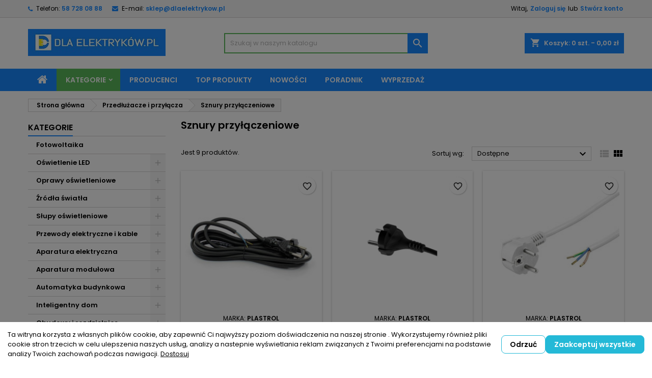

--- FILE ---
content_type: text/html; charset=utf-8
request_url: https://dlaelektrykow.pl/198-sznury-przylaczeniowe
body_size: 42157
content:
<!doctype html>
<html lang="pl">

  <head>
    
      
  <meta charset="utf-8">


  <meta http-equiv="x-ua-compatible" content="ie=edge">



  <title>Przewody przyłączeniowe, łączniki kołyskowe i inne  | DlaElektrykow.pl</title>
  
    <script data-keepinline="true">
    let x13eucookies_consents = [];
</script>
<script data-keepinline="true">
    const X13EUCOOKIES_RELOAD_PAGE = 0;
    const X13EUCOOKIES_PROPERTY_NAME = "_x13eucookie";
    const X13EUCOOKIES_AJAX_URL = "https://dlaelektrykow.pl/module/x13eucookies/ajax";
    const X13EUCOOKIES_DAYS_EXPIRES = 365;
    const X13EUCOOKIES_LAYOUT = "infobar";
    const X13EUCOOKIES_SHOW_EFFECT = 'slide';
    const X13EUCOOKIES_BLOCK_IFRAMES = false;
    const X13EUCOOKIES_CONSENTS_GROUPS = {"gtm":{"consents":{"1":"functionality_storage,security_storage","2":"analytics_storage","3":"ad_storage,ad_personalization,ad_user_data","4":"personalization_storage"},"events":{"1":"x13eucookies_consent_accepted_nessesary","2":"x13eucookies_consent_accepted_statistical","3":"x13eucookies_consent_accepted_marketing","4":"x13eucookies_consent_accepted_personalization"}},"microsoft":{"consents":[],"events":[]}};
    const X13EUCOOKIES_MARKETING_COOKIES_ID = 3;
    const X13EUCOOKIES_MOVE_MODAL_BEFORE_BODY = 0;
</script>

    <script data-keepinline="true">
        window.dataLayer = window.dataLayer || [];

        function gtag() {
            window.dataLayer.push(arguments);
        }
                gtag('consent', 'default', {
            'ad_storage': 'denied',
            'analytics_storage': 'denied',
            'functionality_storage': 'granted',
            'personalization_storage': 'denied',
            'security_storage': 'granted',
            'ad_personalization': 'denied',
            'ad_user_data': 'denied',
            'wait_for_update': 0
        });
        gtag('set', 'url_passthrough', false);
        gtag('set', 'ads_data_redaction', true);

        // Get consents asynchronously
        
        const cookies = document.cookie
            .split(";")
            .map((cookie) => cookie.split("="))
            .reduce((acc, [key, value]) => ({ ...acc, [key.trim()]: value }), {});
        const cookie = cookies[X13EUCOOKIES_PROPERTY_NAME] ?? "{}";

        if (cookie != "{}") {
            const cookieJson = JSON.parse(cookie);
            let consents = {};
            let events = [];

            for ([key, value] of Object.entries(X13EUCOOKIES_CONSENTS_GROUPS.gtm.consents)) {
                const tempConsents = value.split(",").map((consent) => {
                    const access = cookieJson[key] ? "granted" : "denied";

                    if (cookieJson[key]) {
                        events = [...events, X13EUCOOKIES_CONSENTS_GROUPS.gtm.events[key]];
                    }

                    consents = {...consents, [consent.trim()]: access};
                });
            }

            const uniqueEvents = [...new Set(events)];

            if (window.gtag) {
                gtag("consent", "update", consents);
                dataLayer.push({ event: "x13eucookies_consent_update" });

                uniqueEvents.forEach((eventName) => {
                    dataLayer.push({ event: eventName });
                })
            }
        }
        
        </script>

<link rel="preconnect" href="https://fonts.googleapis.com">
<link rel="preconnect" href="https://fonts.gstatic.com" crossorigin>

  
  <meta name="description" content="Łączniki kołyskowe, łączniki suwakowe, łączniki z cięgłem, włączniki sznurowe, czy przyłączacze, sznury przyłączeniowe - to elementy kategorii SZNURY PRZYŁĄCZENIOWE.">
  <meta name="keywords" content="Sznury przyłączeniowe,łącznik kołyskowy,łącznik suwakowy,włączniki sznurowe,włącznik sznurowy,sznur przyłączeniowy,przewód z wtyczką,przyłączacz">
        <link rel="canonical" href="https://dlaelektrykow.pl/198-sznury-przylaczeniowe">
  
  	  
		  	  
    
  
    <script type="application/ld+json">
  {
    "@context": "https://schema.org",
    "@type": "Organization",
    "name" : "hurtownia elektryczna dlaelektrykow.pl",
    "url" : "https://dlaelektrykow.pl/"
         ,"logo": {
        "@type": "ImageObject",
        "url":"https://dlaelektrykow.pl/img/logo-1740914555.jpg"
      }
      }
</script>

<script type="application/ld+json">
  {
    "@context": "https://schema.org",
    "@type": "WebPage",
    "isPartOf": {
      "@type": "WebSite",
      "url":  "https://dlaelektrykow.pl/",
      "name": "hurtownia elektryczna dlaelektrykow.pl"
    },
    "name": "Przewody przyłączeniowe, łączniki kołyskowe i inne  | DlaElektrykow.pl",
    "url":  "https://dlaelektrykow.pl/198-sznury-przylaczeniowe"
  }
</script>


  <script type="application/ld+json">
    {
      "@context": "https://schema.org",
      "@type": "BreadcrumbList",
      "itemListElement": [
                  {
            "@type": "ListItem",
            "position": 1,
            "name": "Strona główna",
            "item": "https://dlaelektrykow.pl/"
          },                  {
            "@type": "ListItem",
            "position": 2,
            "name": "Przedłużacze i przyłącza",
            "item": "https://dlaelektrykow.pl/193-przedluzacze-i-przylacza"
          },                  {
            "@type": "ListItem",
            "position": 3,
            "name": "Sznury przyłączeniowe",
            "item": "https://dlaelektrykow.pl/198-sznury-przylaczeniowe"
          }              ]
    }
  </script>
  
  
  
  <script type="application/ld+json">
  {
    "@context": "https://schema.org",
    "@type": "ItemList",
    "itemListElement": [
          {
        "@type": "ListItem",
        "position": 1,
        "name": "Przewód przyłączeniowy przyłączacz 2x1 3m OW czarny wtyczka prosta W-97188 Plastrol",
        "url": "https://dlaelektrykow.pl/sznury-przylaczeniowe/18134-przewod-przylaczeniowy-przylaczacz-2x1-3m-ow-czarny-wtyczka-prosta-plast-rol-5902273401957.html"
      },          {
        "@type": "ListItem",
        "position": 2,
        "name": "Przewód przyłączeniowy OW 2x1 czarny 5m wtyczka prosta WJ-20R Plastrol",
        "url": "https://dlaelektrykow.pl/sznury-przylaczeniowe/8050611-przewod-przylaczeniowy-ow-2x1-5m-czarny-wtyczka-prosta-plast-rol-5907570017047.html"
      },          {
        "@type": "ListItem",
        "position": 3,
        "name": "Przewód przyłączeniowy przyłączacz OMY 3x1,5 3m biały uni-schuko W-97181 Plastrol",
        "url": "https://dlaelektrykow.pl/sznury-przylaczeniowe/18135-przewod-przylaczeniowy-przylaczacz-omy-3x15-3m-bialy-uni-schuko-plast-rol-5902273401889.html"
      },          {
        "@type": "ListItem",
        "position": 4,
        "name": "Przewód przyłączeniowy 2x0,5 1,9m z wyłącznikiem PWS-11 biały Plastrol",
        "url": "https://dlaelektrykow.pl/sznury-przylaczeniowe/12365-przewod-przylaczeniowy-2x05-19m-z-wylacznikiem-pws-11-bialy-plast-rol-5906197308422.html"
      },          {
        "@type": "ListItem",
        "position": 5,
        "name": "Przewód przyłączeniowy z wtyczką płaską OMYp 2x0,75 2m PP-112m Plastrol",
        "url": "https://dlaelektrykow.pl/sznury-przylaczeniowe/18136-przewod-przylaczeniowy-z-wtyczka-plaska-omyp-2x075-2m-pp-112m-plast-rol-5902273401520.html"
      },          {
        "@type": "ListItem",
        "position": 6,
        "name": "Przewód przyłączeniowy 3x1 3m WJ-22 biały Plastrol",
        "url": "https://dlaelektrykow.pl/sznury-przylaczeniowe/14393-przewod-przylaczeniowy-3x1-3m-wj-22-bialy-plast-rol-5907570008427.html"
      },          {
        "@type": "ListItem",
        "position": 7,
        "name": "Łącznik suwakowy sznurowy 2-torowy WS-2P biały Plastrol",
        "url": "https://dlaelektrykow.pl/sznury-przylaczeniowe/12478-lacznik-suwakowy-sznurowy-2-torowy-ws-2p-bialy-plast-rol-5906197308231.html"
      },          {
        "@type": "ListItem",
        "position": 8,
        "name": "Wyłącznik sznurowy WP4001 biały 2,5A Schneider Electric",
        "url": "https://dlaelektrykow.pl/sznury-przylaczeniowe/14589-wylacznik-sznurowy-wp-40-25a-bialy-schneider-electric-5904093479932.html"
      },          {
        "@type": "ListItem",
        "position": 9,
        "name": "Łącznik kołyskowy 16A do zabudowy ŁK biały Plast-Rol",
        "url": "https://dlaelektrykow.pl/sznury-przylaczeniowe/12853-lacznik-kolyskowy-16a-do-zabudowy-lk-bialy-plast-rol-5907570003569.html"
      }        ]
  }
</script>

  
  
    
  

  
    <meta property="og:title" content="Przewody przyłączeniowe, łączniki kołyskowe i inne  | DlaElektrykow.pl" />
    <meta property="og:description" content="Łączniki kołyskowe, łączniki suwakowe, łączniki z cięgłem, włączniki sznurowe, czy przyłączacze, sznury przyłączeniowe - to elementy kategorii SZNURY PRZYŁĄCZENIOWE." />
    <meta property="og:url" content="https://dlaelektrykow.pl/198-sznury-przylaczeniowe" />
    <meta property="og:site_name" content="hurtownia elektryczna dlaelektrykow.pl" />
    <meta property="og:type" content="website" />    



  <meta name="viewport" content="width=device-width, initial-scale=1">



  <link rel="icon" type="image/vnd.microsoft.icon" href="https://dlaelektrykow.pl/img/favicon.ico?1740914555">
  <link rel="shortcut icon" type="image/x-icon" href="https://dlaelektrykow.pl/img/favicon.ico?1740914555">



  
  <link rel="stylesheet" href="https://static.payu.com/res/v2/layout/style.css" type="text/css" media="all">
  <link rel="stylesheet" href="https://dlaelektrykow.pl/themes/AngarTheme/assets/css/theme.css" type="text/css" media="all">
  <link rel="stylesheet" href="https://dlaelektrykow.pl/themes/AngarTheme/assets/css/libs/jquery.bxslider.css" type="text/css" media="all">
  <link rel="stylesheet" href="https://dlaelektrykow.pl/themes/AngarTheme/assets/css/font-awesome.css" type="text/css" media="all">
  <link rel="stylesheet" href="https://dlaelektrykow.pl/themes/AngarTheme/assets/css/angartheme.css" type="text/css" media="all">
  <link rel="stylesheet" href="https://dlaelektrykow.pl/themes/AngarTheme/assets/css/home_modyficators.css" type="text/css" media="all">
  <link rel="stylesheet" href="https://dlaelektrykow.pl/themes/AngarTheme/assets/css/rwd.css" type="text/css" media="all">
  <link rel="stylesheet" href="https://dlaelektrykow.pl/themes/AngarTheme/assets/css/black.css" type="text/css" media="all">
  <link rel="stylesheet" href="https://dlaelektrykow.pl/modules/x13eucookies/views/css/front.css" type="text/css" media="all">
  <link rel="stylesheet" href="https://dlaelektrykow.pl/themes/AngarTheme/modules/ps_searchbar/ps_searchbar.css" type="text/css" media="all">
  <link rel="stylesheet" href="https://dlaelektrykow.pl/modules/ps_facetedsearch/views/dist/front.css" type="text/css" media="all">
  <link rel="stylesheet" href="https://dlaelektrykow.pl/modules/angarbanners/views/css/hooks.css" type="text/css" media="all">
  <link rel="stylesheet" href="https://dlaelektrykow.pl/modules/angarcatproduct/views/css/at_catproduct.css" type="text/css" media="all">
  <link rel="stylesheet" href="https://dlaelektrykow.pl/modules/angarcmsdesc/views/css/angarcmsdesc.css" type="text/css" media="all">
  <link rel="stylesheet" href="https://dlaelektrykow.pl/modules/angarcmsinfo/views/css/angarcmsinfo.css" type="text/css" media="all">
  <link rel="stylesheet" href="https://dlaelektrykow.pl/modules/angarparallax/views/css/at_parallax.css" type="text/css" media="all">
  <link rel="stylesheet" href="https://dlaelektrykow.pl/modules/angarslider/views/css/angarslider.css" type="text/css" media="all">
  <link rel="stylesheet" href="https://dlaelektrykow.pl/modules/angarscrolltop/views/css/angarscrolltop.css" type="text/css" media="all">
  <link rel="stylesheet" href="https://dlaelektrykow.pl/modules/angarwhatsapp/views/css/angarwhatsapp.css" type="text/css" media="all">
  <link rel="stylesheet" href="https://dlaelektrykow.pl/modules/minqc/views/css/minqc.css" type="text/css" media="all">
  <link rel="stylesheet" href="https://dlaelektrykow.pl/modules/returnmanager/views/css/velsof_rm_spinner.css" type="text/css" media="all">
  <link rel="stylesheet" href="https://dlaelektrykow.pl/modules/htmleditor//views/css/front.css" type="text/css" media="all">
  <link rel="stylesheet" href="https://dlaelektrykow.pl/modules/accol/css/accol.css" type="text/css" media="all">
  <link rel="stylesheet" href="https://dlaelektrykow.pl/js/jquery/ui/themes/base/minified/jquery-ui.min.css" type="text/css" media="all">
  <link rel="stylesheet" href="https://dlaelektrykow.pl/js/jquery/ui/themes/base/minified/jquery.ui.theme.min.css" type="text/css" media="all">
  <link rel="stylesheet" href="https://dlaelektrykow.pl/themes/AngarTheme/modules/blockwishlist/public/wishlist.css" type="text/css" media="all">
  <link rel="stylesheet" href="https://dlaelektrykow.pl/js/jquery/plugins/fancybox/jquery.fancybox.css" type="text/css" media="all">
  <link rel="stylesheet" href="https://dlaelektrykow.pl/modules/gm_omniprice/views/css/gm_omniprice.css" type="text/css" media="all">
  <link rel="stylesheet" href="https://dlaelektrykow.pl/themes/AngarTheme/assets/css/custom.css" type="text/css" media="all">


<link rel="stylesheet" rel="preload" as="style" href="https://fonts.googleapis.com/css?family=Poppins:400,600&amp;subset=latin,latin-ext&display=block" type="text/css" media="all" />



  

  <script type="text/javascript">
        var blockwishlistController = "https:\/\/dlaelektrykow.pl\/module\/blockwishlist\/action";
        var dm_hash = "3GU8JRP1F";
        var dm_mode = 0;
        var minqcConditionsUrl = "https:\/\/dlaelektrykow.pl\/koszyk?ajax=1&getMinqcConditions=1";
        var minqcErrorsUrl = "https:\/\/dlaelektrykow.pl\/koszyk?ajax=1&getMinqcErrors=1";
        var minqcRefreshErrorsInCart = false;
        var pd_google_analitycs_controller = "category";
        var pdgoogleanalytycs4pro_ajax_link = "https:\/\/dlaelektrykow.pl\/module\/pdgoogleanalytycs4pro\/ajax";
        var pdgoogleanalytycs4pro_secure_key = "6e480f39bd14ac2e161d2ded537e2a44";
        var prestashop = {"cart":{"products":[],"totals":{"total":{"type":"total","label":"Razem","amount":0,"value":"0,00\u00a0z\u0142"},"total_including_tax":{"type":"total","label":"Suma (brutto)","amount":0,"value":"0,00\u00a0z\u0142"},"total_excluding_tax":{"type":"total","label":"Suma (netto)","amount":0,"value":"0,00\u00a0z\u0142"}},"subtotals":{"products":{"type":"products","label":"Produkty","amount":0,"value":"0,00\u00a0z\u0142"},"discounts":null,"shipping":{"type":"shipping","label":"Wysy\u0142ka","amount":0,"value":""},"tax":null},"products_count":0,"summary_string":"0 sztuk","vouchers":{"allowed":1,"added":[]},"discounts":[],"minimalPurchase":0,"minimalPurchaseRequired":""},"currency":{"id":1,"name":"Z\u0142oty polski","iso_code":"PLN","iso_code_num":"985","sign":"z\u0142"},"customer":{"lastname":null,"firstname":null,"email":null,"birthday":null,"newsletter":null,"newsletter_date_add":null,"optin":null,"website":null,"company":null,"siret":null,"ape":null,"is_logged":false,"gender":{"type":null,"name":null},"addresses":[]},"country":{"id_zone":"1","id_currency":"0","call_prefix":"48","iso_code":"PL","active":"1","contains_states":"0","need_identification_number":"0","need_zip_code":"1","zip_code_format":"NN-NNN","display_tax_label":"1","name":"Polska","id":14},"language":{"name":"Polski (Polish)","iso_code":"pl","locale":"pl-PL","language_code":"pl","active":"1","is_rtl":"0","date_format_lite":"Y-m-d","date_format_full":"Y-m-d H:i:s","id":1},"page":{"title":"","canonical":"https:\/\/dlaelektrykow.pl\/198-sznury-przylaczeniowe","meta":{"title":"Przewody przy\u0142\u0105czeniowe, \u0142\u0105czniki ko\u0142yskowe i inne  | DlaElektrykow.pl","description":"\u0141\u0105czniki ko\u0142yskowe, \u0142\u0105czniki suwakowe, \u0142\u0105czniki z ci\u0119g\u0142em, w\u0142\u0105czniki sznurowe, czy przy\u0142\u0105czacze, sznury przy\u0142\u0105czeniowe - to elementy kategorii SZNURY PRZY\u0141\u0104CZENIOWE.","keywords":"Sznury przy\u0142\u0105czeniowe,\u0142\u0105cznik ko\u0142yskowy,\u0142\u0105cznik suwakowy,w\u0142\u0105czniki sznurowe,w\u0142\u0105cznik sznurowy,sznur przy\u0142\u0105czeniowy,przew\u00f3d z wtyczk\u0105,przy\u0142\u0105czacz","robots":"index"},"page_name":"category","body_classes":{"lang-pl":true,"lang-rtl":false,"country-PL":true,"currency-PLN":true,"layout-left-column":true,"page-category":true,"tax-display-enabled":true,"page-customer-account":false,"category-id-198":true,"category-Sznury przy\u0142\u0105czeniowe":true,"category-id-parent-193":true,"category-depth-level-3":true},"admin_notifications":[],"password-policy":{"feedbacks":{"0":"Bardzo s\u0142abe","1":"S\u0142abe","2":"\u015arednia","3":"Silne","4":"Bardzo silne","Straight rows of keys are easy to guess":"Proste kombinacje klawiszy s\u0105 \u0142atwe do odgadni\u0119cia","Short keyboard patterns are easy to guess":"Proste kombinacje przycisk\u00f3w s\u0105 \u0142atwe do odgadni\u0119cia","Use a longer keyboard pattern with more turns":"U\u017cyj d\u0142u\u017cszej i bardziej skomplikowanej kombinacji przycisk\u00f3w","Repeats like \"aaa\" are easy to guess":"Powt\u00f3rzenia typu \u201eaaa\u201d s\u0105 \u0142atwe do odgadni\u0119cia","Repeats like \"abcabcabc\" are only slightly harder to guess than \"abc\"":"Powt\u00f3rzenia takie jak \u201eabcabcabc\u201d s\u0105 tylko nieco trudniejsze do odgadni\u0119cia ni\u017c \u201eabc\u201d","Sequences like abc or 6543 are easy to guess":"Kombinacje takie jak \u201eabc\u201d lub \u201e6543\u201d s\u0105 \u0142atwe do odgadni\u0119cia","Recent years are easy to guess":"Ostatnie lata s\u0105 \u0142atwe do odgadni\u0119cia","Dates are often easy to guess":"Daty s\u0105 cz\u0119sto \u0142atwe do odgadni\u0119cia","This is a top-10 common password":"To jest 10 najcz\u0119\u015bciej u\u017cywanych hase\u0142","This is a top-100 common password":"To jest 100 najcz\u0119\u015bciej u\u017cywanych hase\u0142","This is a very common password":"To bardzo popularne has\u0142o","This is similar to a commonly used password":"Jest to podobne do powszechnie u\u017cywanego has\u0142a","A word by itself is easy to guess":"Samo s\u0142owo jest \u0142atwe do odgadni\u0119cia","Names and surnames by themselves are easy to guess":"Same imiona i nazwiska s\u0105 \u0142atwe do odgadni\u0119cia","Common names and surnames are easy to guess":"Popularne imiona i nazwiska s\u0105 \u0142atwe do odgadni\u0119cia","Use a few words, avoid common phrases":"U\u017cyj kilku s\u0142\u00f3w, unikaj popularnych zwrot\u00f3w","No need for symbols, digits, or uppercase letters":"Nie potrzebujesz symboli, cyfr ani wielkich liter","Avoid repeated words and characters":"Unikaj powtarzaj\u0105cych si\u0119 s\u0142\u00f3w i znak\u00f3w","Avoid sequences":"Unikaj sekwencji","Avoid recent years":"Unikaj ostatnich lat","Avoid years that are associated with you":"Unikaj lat, kt\u00f3re s\u0105 z Tob\u0105 zwi\u0105zane","Avoid dates and years that are associated with you":"Unikaj dat i lat, kt\u00f3re s\u0105 z Tob\u0105 powi\u0105zane","Capitalization doesn't help very much":"Wielkie litery nie s\u0105 zbytnio pomocne","All-uppercase is almost as easy to guess as all-lowercase":"Wpisywanie wielkich liter jest prawie tak samo \u0142atwe do odgadni\u0119cia jak wpisywanie ma\u0142ych liter","Reversed words aren't much harder to guess":"Odwr\u00f3cone s\u0142owa nie s\u0105 du\u017co trudniejsze do odgadni\u0119cia","Predictable substitutions like '@' instead of 'a' don't help very much":"Przewidywalne zamienniki, takie jak \u201e@\u201d zamiast \u201ea\u201d, nie s\u0105 zbyt pomocne","Add another word or two. Uncommon words are better.":"Dodaj kolejne s\u0142owo lub dwa. Nietypowe s\u0142owa s\u0105 lepsze."}}},"shop":{"name":"hurtownia elektryczna dlaelektrykow.pl","logo":"https:\/\/dlaelektrykow.pl\/img\/logo-1740914555.jpg","stores_icon":"https:\/\/dlaelektrykow.pl\/img\/logo_stores.png","favicon":"https:\/\/dlaelektrykow.pl\/img\/favicon.ico"},"core_js_public_path":"\/themes\/","urls":{"base_url":"https:\/\/dlaelektrykow.pl\/","current_url":"https:\/\/dlaelektrykow.pl\/198-sznury-przylaczeniowe","shop_domain_url":"https:\/\/dlaelektrykow.pl","img_ps_url":"https:\/\/dlaelektrykow.pl\/img\/","img_cat_url":"https:\/\/dlaelektrykow.pl\/img\/c\/","img_lang_url":"https:\/\/dlaelektrykow.pl\/img\/l\/","img_prod_url":"https:\/\/dlaelektrykow.pl\/img\/p\/","img_manu_url":"https:\/\/dlaelektrykow.pl\/img\/m\/","img_sup_url":"https:\/\/dlaelektrykow.pl\/img\/su\/","img_ship_url":"https:\/\/dlaelektrykow.pl\/img\/s\/","img_store_url":"https:\/\/dlaelektrykow.pl\/img\/st\/","img_col_url":"https:\/\/dlaelektrykow.pl\/img\/co\/","img_url":"https:\/\/dlaelektrykow.pl\/themes\/AngarTheme\/assets\/img\/","css_url":"https:\/\/dlaelektrykow.pl\/themes\/AngarTheme\/assets\/css\/","js_url":"https:\/\/dlaelektrykow.pl\/themes\/AngarTheme\/assets\/js\/","pic_url":"https:\/\/dlaelektrykow.pl\/upload\/","theme_assets":"https:\/\/dlaelektrykow.pl\/themes\/AngarTheme\/assets\/","theme_dir":"https:\/\/dlaelektrykow.pl\/themes\/AngarTheme\/","pages":{"address":"https:\/\/dlaelektrykow.pl\/adres","addresses":"https:\/\/dlaelektrykow.pl\/adresy","authentication":"https:\/\/dlaelektrykow.pl\/logowanie","manufacturer":"https:\/\/dlaelektrykow.pl\/producenci","cart":"https:\/\/dlaelektrykow.pl\/koszyk","category":"https:\/\/dlaelektrykow.pl\/index.php?controller=category","cms":"https:\/\/dlaelektrykow.pl\/index.php?controller=cms","contact":"https:\/\/dlaelektrykow.pl\/kontakt","discount":"https:\/\/dlaelektrykow.pl\/rabaty","guest_tracking":"https:\/\/dlaelektrykow.pl\/sledzenie-zamowien-gosci","history":"https:\/\/dlaelektrykow.pl\/historia-zamowien","identity":"https:\/\/dlaelektrykow.pl\/dane-osobiste","index":"https:\/\/dlaelektrykow.pl\/","my_account":"https:\/\/dlaelektrykow.pl\/moje_konto","order_confirmation":"https:\/\/dlaelektrykow.pl\/potwierdzenie-zamowienia","order_detail":"https:\/\/dlaelektrykow.pl\/index.php?controller=order-detail","order_follow":"https:\/\/dlaelektrykow.pl\/sledzenie-zamowienia","order":"https:\/\/dlaelektrykow.pl\/zam\u00f3wienie","order_return":"https:\/\/dlaelektrykow.pl\/index.php?controller=order-return","order_slip":"https:\/\/dlaelektrykow.pl\/potwierdzenie-zwrotu","pagenotfound":"https:\/\/dlaelektrykow.pl\/nie-znaleziono-strony","password":"https:\/\/dlaelektrykow.pl\/odzyskiwanie-hasla","pdf_invoice":"https:\/\/dlaelektrykow.pl\/index.php?controller=pdf-invoice","pdf_order_return":"https:\/\/dlaelektrykow.pl\/index.php?controller=pdf-order-return","pdf_order_slip":"https:\/\/dlaelektrykow.pl\/index.php?controller=pdf-order-slip","prices_drop":"https:\/\/dlaelektrykow.pl\/promocje","product":"https:\/\/dlaelektrykow.pl\/index.php?controller=product","registration":"https:\/\/dlaelektrykow.pl\/index.php?controller=registration","search":"https:\/\/dlaelektrykow.pl\/szukaj","sitemap":"https:\/\/dlaelektrykow.pl\/Mapa strony","stores":"https:\/\/dlaelektrykow.pl\/nasze-sklepy","supplier":"https:\/\/dlaelektrykow.pl\/dostawcy","new_products":"https:\/\/dlaelektrykow.pl\/nowe-produkty","brands":"https:\/\/dlaelektrykow.pl\/producenci","register":"https:\/\/dlaelektrykow.pl\/index.php?controller=registration","order_login":"https:\/\/dlaelektrykow.pl\/zam\u00f3wienie?login=1"},"alternative_langs":[],"actions":{"logout":"https:\/\/dlaelektrykow.pl\/?mylogout="},"no_picture_image":{"bySize":{"small_default":{"url":"https:\/\/dlaelektrykow.pl\/img\/p\/pl-default-small_default.jpg","width":98,"height":98},"cart_default":{"url":"https:\/\/dlaelektrykow.pl\/img\/p\/pl-default-cart_default.jpg","width":125,"height":125},"home_default":{"url":"https:\/\/dlaelektrykow.pl\/img\/p\/pl-default-home_default.jpg","width":300,"height":300},"medium_default":{"url":"https:\/\/dlaelektrykow.pl\/img\/p\/pl-default-medium_default.jpg","width":452,"height":452},"large_default":{"url":"https:\/\/dlaelektrykow.pl\/img\/p\/pl-default-large_default.jpg","width":800,"height":800}},"small":{"url":"https:\/\/dlaelektrykow.pl\/img\/p\/pl-default-small_default.jpg","width":98,"height":98},"medium":{"url":"https:\/\/dlaelektrykow.pl\/img\/p\/pl-default-home_default.jpg","width":300,"height":300},"large":{"url":"https:\/\/dlaelektrykow.pl\/img\/p\/pl-default-large_default.jpg","width":800,"height":800},"legend":""}},"configuration":{"display_taxes_label":true,"display_prices_tax_incl":true,"is_catalog":false,"show_prices":true,"opt_in":{"partner":true},"quantity_discount":{"type":"discount","label":"Rabat Jednostkowy"},"voucher_enabled":1,"return_enabled":0},"field_required":[],"breadcrumb":{"links":[{"title":"Strona g\u0142\u00f3wna","url":"https:\/\/dlaelektrykow.pl\/"},{"title":"Przed\u0142u\u017cacze i przy\u0142\u0105cza","url":"https:\/\/dlaelektrykow.pl\/193-przedluzacze-i-przylacza"},{"title":"Sznury przy\u0142\u0105czeniowe","url":"https:\/\/dlaelektrykow.pl\/198-sznury-przylaczeniowe"}],"count":3},"link":{"protocol_link":"https:\/\/","protocol_content":"https:\/\/"},"time":1768413457,"static_token":"f4958107f2cc6a84ac9d54b0864c38ec","token":"6d2c3cdb717aeb436d312fb4d2947640","debug":false};
        var productsAlreadyTagged = [];
        var removeFromWishlistUrl = "https:\/\/dlaelektrykow.pl\/module\/blockwishlist\/action?action=deleteProductFromWishlist";
        var wishlistAddProductToCartUrl = "https:\/\/dlaelektrykow.pl\/module\/blockwishlist\/action?action=addProductToCart";
        var wishlistUrl = "https:\/\/dlaelektrykow.pl\/module\/blockwishlist\/view";
      </script>



  <style>
    #x13eucookies.x13eucookies__backdrop,
    #x13eucookies .x13eucookies-mask::after {
    background: rgba(0,0,0,0.5);
    }

            #x13eucookies.x13eucookies__backdrop {
            pointer-events: none;
        }

        #x13eucookies.x13eucookies__backdrop>* {
            pointer-events: auto;
        }

    
            #x13eucookies .x13eucookies__box:not(.x13eucookies__box--cloud-full),
        #x13eucookies .x13eucookies__btn,
        #x13eucookies .x13eucookies__cloud {
        border-radius: 8px !important;
        }
    
    #x13eucookies .x13eucookies__btn--accept-all {
    color: #ffffff;
    background-color: #24B9D7;
    border: 1px solid #24B9D7;
    }

    #x13eucookies .x13eucookies__btn--accept-all svg * {
    fill: #ffffff;
    }

    #x13eucookies .x13eucookies__btn--accept-all:active,
    #x13eucookies .x13eucookies__btn--accept-all:hover {
    color: #ffffff;
    background-color: #20a3bd;
    border: 1px solid #20a3bd;
    }

    #x13eucookies .x13eucookies__btn--accept-all:active svg *,
    #x13eucookies .x13eucookies__btn--accept-all:hover svg * {
    fill: #ffffff;
    }

    #x13eucookies .x13eucookies__btn--accept-selected {
    color: #000000;
    background-color: #ffffff;
    border: 1px solid #24B9D7;
    }

    #x13eucookies .x13eucookies__btn--accept-selected svg * {
    fill: #000000;
    }

    #x13eucookies .x13eucookies__btn--accept-selected:active,
    #x13eucookies .x13eucookies__btn--accept-selected:hover {
    color: #ffffff;
    background-color: #24B9D7;
    border: 1px solid #24B9D7;
    }

    #x13eucookies .x13eucookies__btn--accept-selected:active svg *,
    #x13eucookies .x13eucookies__btn--accept-selected:hover svg * {
    fill: #ffffff;
    }

    #x13eucookies .x13eucookies__btn--deny,
    #x13eucookies .x13eucookies__btn--settings {
    color: #000000;
    background-color: #ffffff;
    border: 1px solid #24B9D7;
    }

    #x13eucookies .x13eucookies__btn--deny svg *,
    #x13eucookies .x13eucookies__btn--settings svg * {
    fill: #000000;
    }

    #x13eucookies .x13eucookies__btn--deny:active,
    #x13eucookies .x13eucookies__btn--settings:active,
    #x13eucookies .x13eucookies__btn--deny:hover,
    #x13eucookies .x13eucookies__btn--settings:hover {
    color: #ffffff;
    background-color: #24B9D7;
    border: 1px solid #24B9D7;
    }

    #x13eucookies .x13eucookies__btn--deny:active svg *,
    #x13eucookies .x13eucookies__btn--settings:active svg *,
    #x13eucookies .x13eucookies__btn--deny:hover svg *,
    #x13eucookies .x13eucookies__btn--settings:hover svg * {
    fill: #ffffff;
    }

    #x13eucookies .x13eucookies__description,
    #x13eucookies .x13eucookies__description p,
    #x13eucookies .x13eucookies__description .x13eucookies__link,
    #x13eucookies .x13eucookies__table,
    #x13eucookies .x13eucookies__table * {
    line-height: 1.5em;
    font-size: 13px !important;
    }

    #x13eucookies .x13eucookies__nav-link.active {
        border-bottom-color: #24b9d7 !important;
    }

            #x13eucookies .x13eucookies__toggle-item {
        background-color: #b3c7cd;
        border: 1px solid #b3c7cd;
        }

        #x13eucookies .x13eucookies__toggle-item .x13eucookies__check,
        #x13eucookies .x13eucookies__toggle input:checked+.x13eucookies__toggle-item .x13eucookies__check {
        background-color: #fff;
        }

        #x13eucookies .x13eucookies__toggle-item .x13eucookies__check svg *,
        #x13eucookies .x13eucookies__toggle input:checked+.x13eucookies__toggle-item .x13eucookies__check svg * {
        fill: #000;
        }

        #x13eucookies .x13eucookies__toggle input:checked+.x13eucookies__toggle-item {
        background-color: #000000;
        border: 1px solid #000000;
        }
    
    
    
</style> 



	<script>(function (w, d, s, i, dl){w._ceneo = w._ceneo || function () {
            w._ceneo.e = w._ceneo.e || []; w._ceneo.e.push(arguments); };
			w._ceneo.e = w._ceneo.e || [];
			dl = dl === undefined ? "dataLayer" : dl;
			const f = d.getElementsByTagName(s)[0], j = d.createElement(s);
			j.defer = true;
			j.src = "https://ssl.ceneo.pl/ct/v5/script.js?accountGuid=" + i +
				"&t=" + Date.now() + (dl ? "&dl=" + dl : '');
			f.parentNode.insertBefore(j, f);
	})(window, document, "script", "c8b3dbd0-4ba7-45d7-b6c9-a2dbf9c7ac3c");
	</script>

<!-- START > PD Google Analytycs 4.0 Module -->
<script async data-keepinline="true" src="https://www.googletagmanager.com/gtag/js?id=G-LXPNF49E5G"></script>


<script>
	window.dataLayer = window.dataLayer || [];
	function gtag(){dataLayer.push(arguments);}
	gtag('js', new Date());

	gtag('config', 'G-LXPNF49E5G', {
		'send_page_view': true,
		'allow_enhanced_conversions': true});
	gtag('set', {'currency': "PLN"});
	gtag('set', {'country': "PL"});
	
 	</script>
<!-- END > PD Google Analytycs 4.0 Module -->



<style type="text/css">

@media (min-width:768px) {
									}

body {
	background-color: #ffffff;
	font-family: "Poppins", Arial, Helvetica, sans-serif;
}

.products .product-miniature .product-title {
    height: 32px;
}

.products .product-miniature .product-title a {
    font-size: 14px;
    line-height: 16px;
}

#content-wrapper .products .product-miniature .product-desc {
    height: 36px;
}

@media (min-width: 991px) {
    #home_categories ul li .cat-container {
        min-height: 0px;
    }
}

@media (min-width: 768px) {
    #_desktop_logo {
        padding-top: 12px;
        padding-bottom: 0px;
    }
}

nav.header-nav {
    background: #f6f6f6;
}

nav.header-nav,
.header_sep2 #contact-link span.shop-phone,
.header_sep2 #contact-link span.shop-phone.shop-tel,
.header_sep2 #contact-link span.shop-phone:last-child,
.header_sep2 .lang_currency_top,
.header_sep2 .lang_currency_top:last-child,
.header_sep2 #_desktop_currency_selector,
.header_sep2 #_desktop_language_selector,
.header_sep2 #_desktop_user_info {
    border-color: #d6d4d4;
}

#contact-link,
#contact-link a,
.lang_currency_top span.lang_currency_text,
.lang_currency_top .dropdown i.expand-more,
nav.header-nav .user-info span,
nav.header-nav .user-info a.logout,
#languages-block-top div.current,
nav.header-nav a {
    color: #000000;
}

#contact-link span.shop-phone strong,
#contact-link span.shop-phone strong a,
.lang_currency_top span.expand-more,
nav.header-nav .user-info a.account {
    color: #188aff;
}

#contact-link span.shop-phone i {
    color: #188aff;
}

.header-top {
    background: #ffffff;
}

div#search_widget form button[type=submit] {
    background: #188aff;
    color: #ffffff;
}

div#search_widget form button[type=submit]:hover {
    background: #188aff;
    color: #ffffff;
}



#header div#_desktop_cart .blockcart .header {
    background: #188aff;
}

#header div#_desktop_cart .blockcart .header a.cart_link {
    color: #ffffff;
}


#homepage-slider .bx-wrapper .bx-pager.bx-default-pager a:hover,
#homepage-slider .bx-wrapper .bx-pager.bx-default-pager a.active{
    background: #188aff;
}

div#rwd_menu {
    background: #188aff;
}

div#rwd_menu,
div#rwd_menu a {
    color: #ffffff;
}

div#rwd_menu,
div#rwd_menu .rwd_menu_item,
div#rwd_menu .rwd_menu_item:first-child {
    border-color: #1276c7;
}

div#rwd_menu .rwd_menu_item:hover,
div#rwd_menu .rwd_menu_item:focus,
div#rwd_menu .rwd_menu_item a:hover,
div#rwd_menu .rwd_menu_item a:focus {
    color: #ffffff;
    background: #5bb95b;
}

#mobile_top_menu_wrapper2 .top-menu li a:hover,
.rwd_menu_open ul.user_info li a:hover {
    background: #5bb95b;
    color: #ffffff;
}

#_desktop_top_menu{
    background: #188aff;
}

#_desktop_top_menu,
#_desktop_top_menu > ul > li,
.menu_sep1 #_desktop_top_menu > ul > li,
.menu_sep1 #_desktop_top_menu > ul > li:last-child,
.menu_sep2 #_desktop_top_menu,
.menu_sep2 #_desktop_top_menu > ul > li,
.menu_sep2 #_desktop_top_menu > ul > li:last-child,
.menu_sep3 #_desktop_top_menu,
.menu_sep4 #_desktop_top_menu,
.menu_sep5 #_desktop_top_menu,
.menu_sep6 #_desktop_top_menu {
    border-color: #1276c7;
}

#_desktop_top_menu > ul > li > a {
    color: #ffffff;
}

#_desktop_top_menu > ul > li:hover > a {
    color: #ffffff;
    background: #5bb95b;
}

.submenu1 #_desktop_top_menu .popover.sub-menu ul.top-menu li a:hover,
.submenu3 #_desktop_top_menu .popover.sub-menu ul.top-menu li a:hover,
.live_edit_0.submenu1 #_desktop_top_menu .popover.sub-menu ul.top-menu li:hover > a,
.live_edit_0.submenu3 #_desktop_top_menu .popover.sub-menu ul.top-menu li:hover > a {
    background: #5bb95b;
    color: #ffffff;
}


#home_categories .homecat_title span {
    border-color: #188aff;
}

#home_categories ul li .homecat_name span {
    background: #188aff;
}

#home_categories ul li a.view_more {
    background: #188aff;
    color: #ffffff;
    border-color: #188aff;
}

#home_categories ul li a.view_more:hover {
    background: #1b1a1b;
    color: #ffffff;
    border-color: #1b1a1b;
}

.columns .text-uppercase a,
.columns .text-uppercase span,
.columns div#_desktop_cart .cart_index_title a,
#home_man_product .catprod_title a span {
    border-color: #188aff;
}

#index .tabs ul.nav-tabs li.nav-item a.active,
#index .tabs ul.nav-tabs li.nav-item a:hover,
.index_title a,
.index_title span {
    border-color: #188aff;
}

a.product-flags-plist span.product-flag,
a.product-flags-plist span.product-flag.new,
#home_cat_product a.product-flags-plist span.product-flag.new,
#product #content .product-flags li,
#product #content .product-flags .product-flag.new {
    background: #188aff;
}

.products .product-miniature .product-title a,
#home_cat_product ul li .right-block .name_block a {
    color: #282828;
}

.products .product-miniature span.price,
#home_cat_product ul li .product-price-and-shipping .price,
.ui-widget .search_right span.search_price,
body#view #main .wishlist-product-price {
    color: #ff5722;
}

.button-container .add-to-cart:hover,
#subcart .cart-buttons .viewcart:hover,
body#view ul li.wishlist-products-item .wishlist-product-bottom .btn-primary:hover {
    background: #1b1a1b;
    color: #ffffff;
    border-color: #1b1a1b;
}

.button-container .add-to-cart,
.button-container .add-to-cart:disabled,
#subcart .cart-buttons .viewcart,
body#view ul li.wishlist-products-item .wishlist-product-bottom .btn-primary {
    background: #188aff;
    color: #ffffff;
    border-color: #188aff;
}

#home_cat_product .catprod_title span {
    border-color: #188aff;
}

#home_man .man_title span {
    border-color: #188aff;
}

div#angarinfo_block .icon_cms {
    color: #188aff;
}

.footer-container {
    background: #f6f6f6;
}

.footer-container,
.footer-container .h3,
.footer-container .links .title,
.row.social_footer {
    border-color: #dddddd;
}

.footer-container .h3 span,
.footer-container .h3 a,
.footer-container .links .title span.h3,
.footer-container .links .title a.h3 {
    border-color: #188aff;
}

.footer-container,
.footer-container .h3,
.footer-container .links .title .h3,
.footer-container a,
.footer-container li a,
.footer-container .links ul>li a {
    color: #000000;
}

.block_newsletter .btn-newsletter {
    background: #188aff;
    color: #ffffff;
}

.block_newsletter .btn-newsletter:hover {
    background: #1b1a1b;
    color: #ffffff;
}

.footer-container .bottom-footer {
    background: #f6f6f6;
    border-color: #dddddd;
    color: #000000;
}

.product-prices .current-price span.price {
    color: #188aff;
}

.product-add-to-cart button.btn.add-to-cart:hover {
    background: #188aff;
    color: #ffffff;
    border-color: #188aff;
}

.product-add-to-cart button.btn.add-to-cart,
.product-add-to-cart button.btn.add-to-cart:disabled {
    background: #1b1a1b;
    color: #ffffff;
    border-color: #1b1a1b;
}

#product .tabs ul.nav-tabs li.nav-item a.active,
#product .tabs ul.nav-tabs li.nav-item a:hover,
#product .index_title span,
.page-product-heading span,
body #product-comments-list-header .comments-nb {
    border-color: #188aff;
}

body .btn-primary:hover {
    background: #3aa04c;
    color: #ffffff;
    border-color: #196f28;
}

body .btn-primary,
body .btn-primary.disabled,
body .btn-primary:disabled,
body .btn-primary.disabled:hover {
    background: #43b754;
    color: #ffffff;
    border-color: #399a49;
}

body .btn-secondary:hover {
    background: #eeeeee;
    color: #000000;
    border-color: #d8d8d8;
}

body .btn-secondary,
body .btn-secondary.disabled,
body .btn-secondary:disabled,
body .btn-secondary.disabled:hover {
    background: #f6f6f6;
    color: #000000;
    border-color: #d8d8d8;
}

.form-control:focus, .input-group.focus {
    border-color: #dbdbdb;
    outline-color: #dbdbdb;
}

body .pagination .page-list .current a,
body .pagination .page-list a:hover,
body .pagination .page-list .current a.disabled,
body .pagination .page-list .current a.disabled:hover {
    color: #188aff;
}

.page-my-account #content .links a:hover i {
    color: #188aff;
}

#scroll_top {
    background: #188aff;
    color: #ffffff;
}

#scroll_top:hover,
#scroll_top:focus {
    background: #1b1a1b;
    color: #ffffff;
}

</style>



    
  </head>

  <body id="category" class="lang-pl country-pl currency-pln layout-left-column page-category tax-display-enabled category-id-198 category-sznury-przylaczeniowe category-id-parent-193 category-depth-level-3 live_edit_  ps_820 no_bg bg_attatchment_fixed bg_position_tl bg_repeat_xy bg_size_initial slider_position_top slider_controls_white banners_top3 banners_top_tablets3 banners_top_phones1 banners_bottom2 banners_bottom_tablets2 banners_bottom_phones1 submenu1 pl_1col_qty_5 pl_2col_qty_3 pl_3col_qty_3 pl_1col_qty_bigtablets_4 pl_2col_qty_bigtablets_3 pl_3col_qty_bigtablets_2 pl_1col_qty_tablets_3 pl_1col_qty_phones_1 home_tabs1 pl_border_type2 pl_button_icon_no pl_button_qty2 pl_desc_no pl_reviews_no pl_availability_no product_layout2 hide_reference_no hide_reassurance_yes product_tabs2 menu_sep0 header_sep1 slider_boxed feat_cat_style3 feat_cat4 feat_cat_bigtablets3 feat_cat_tablets2 feat_cat_phones0 all_products_yes pl_colors_yes newsletter_info_yes stickycart_yes stickymenu_no homeicon_no pl_man_no product_hide_man_no cart_style1 pl_ref_yes header_style_1 mainfont_Poppins bg_white page_width_1200 pl_qty_yes pl_stock_yes product_stock_yes cat_image_no cat_desc_mobile_no subcat_image_yes subcat_style_0 subcat_qty_4 pl_price_incl_excl product_price_default footer_style_1 pl_grayout_no pl_gallery_type_1  not_logged  ">

    
      <!-- PD Google Analytycs 4 Pro - EVENTS CODE FOOTER -->
<script type="text/javascript" >

	
		console.log('Fired up event GA4: view_item_list > Category products list page');
		gtag('event', 'view_item_list', {
			items: [
								{
					item_id: '18134',
					item_name: 'Przewód przyłączeniowy przyłączacz 2x1 3m OW czarny wtyczka prosta W-97188 Plastrol',
					coupon: '',
					discount: -0,
					index: 0,
					item_list_name: 'category',
					item_list_id: 'category',
					affiliation: '',
					item_brand: 'PLASTROL',
					item_category: 'Przedłużacze i przyłącza',
					item_category2: 'Sznury przyłączeniowe',																				item_variant: '',
					price: 16.72,
					currency: 'PLN',
					quantity: 1
				},
								{
					item_id: '8050611',
					item_name: 'Przewód przyłączeniowy OW 2x1 czarny 5m wtyczka prosta WJ-20R Plastrol',
					coupon: '',
					discount: 0,
					index: 1,
					item_list_name: 'category',
					item_list_id: 'category',
					affiliation: '',
					item_brand: 'PLASTROL',
					item_category: 'Przedłużacze i przyłącza',
					item_category2: 'Sznury przyłączeniowe',																				item_variant: '',
					price: 25.78,
					currency: 'PLN',
					quantity: 1
				},
								{
					item_id: '18135',
					item_name: 'Przewód przyłączeniowy przyłączacz OMY 3x1,5 3m biały uni-schuko W-97181 Plastrol',
					coupon: '',
					discount: -0,
					index: 2,
					item_list_name: 'category',
					item_list_id: 'category',
					affiliation: '',
					item_brand: 'PLASTROL',
					item_category: 'Przedłużacze i przyłącza',
					item_category2: 'Sznury przyłączeniowe',																				item_variant: '',
					price: 24.64,
					currency: 'PLN',
					quantity: 1
				},
								{
					item_id: '12365',
					item_name: 'Przewód przyłączeniowy 2x0,5 1,9m z wyłącznikiem PWS-11 biały Plastrol',
					coupon: '',
					discount: 0,
					index: 3,
					item_list_name: 'category',
					item_list_id: 'category',
					affiliation: '',
					item_brand: 'PLASTROL',
					item_category: 'Przedłużacze i przyłącza',
					item_category2: 'Sznury przyłączeniowe',																				item_variant: '',
					price: 13.01,
					currency: 'PLN',
					quantity: 1
				},
								{
					item_id: '18136',
					item_name: 'Przewód przyłączeniowy z wtyczką płaską OMYp 2x0,75 2m PP-112m Plastrol',
					coupon: '',
					discount: -0,
					index: 4,
					item_list_name: 'category',
					item_list_id: 'category',
					affiliation: '',
					item_brand: 'PLASTROL',
					item_category: 'Przedłużacze i przyłącza',
					item_category2: 'Sznury przyłączeniowe',																				item_variant: '',
					price: 8.49,
					currency: 'PLN',
					quantity: 1
				},
								{
					item_id: '14393',
					item_name: 'Przewód przyłączeniowy 3x1 3m WJ-22 biały Plastrol',
					coupon: '',
					discount: 0,
					index: 5,
					item_list_name: 'category',
					item_list_id: 'category',
					affiliation: '',
					item_brand: 'PLASTROL',
					item_category: 'Przedłużacze i przyłącza',
					item_category2: 'Sznury przyłączeniowe',																				item_variant: '',
					price: 16.76,
					currency: 'PLN',
					quantity: 1
				},
								{
					item_id: '12478',
					item_name: 'Łącznik suwakowy sznurowy 2-torowy WS-2P biały Plastrol',
					coupon: '',
					discount: -0,
					index: 6,
					item_list_name: 'category',
					item_list_id: 'category',
					affiliation: '',
					item_brand: 'PLASTROL',
					item_category: 'Przedłużacze i przyłącza',
					item_category2: 'Sznury przyłączeniowe',																				item_variant: '',
					price: 4.8,
					currency: 'PLN',
					quantity: 1
				},
								{
					item_id: '14589',
					item_name: 'Wyłącznik sznurowy WP4001 biały 2,5A Schneider Electric',
					coupon: '',
					discount: -0,
					index: 7,
					item_list_name: 'category',
					item_list_id: 'category',
					affiliation: '',
					item_brand: 'SCHNEIDER ELECTRIC',
					item_category: 'Przedłużacze i przyłącza',
					item_category2: 'Sznury przyłączeniowe',																				item_variant: '',
					price: 9.98,
					currency: 'PLN',
					quantity: 1
				},
								{
					item_id: '12853',
					item_name: 'Łącznik kołyskowy 16A do zabudowy ŁK biały Plast-Rol',
					coupon: '',
					discount: 0,
					index: 8,
					item_list_name: 'category',
					item_list_id: 'category',
					affiliation: '',
					item_brand: 'PLASTROL',
					item_category: 'Przedłużacze i przyłącza',
					item_category2: 'Sznury przyłączeniowe',																				item_variant: '',
					price: 10.34,
					currency: 'PLN',
					quantity: 1
				},
							],
			item_list_name: 'category',
			item_list_id: 'category'
		});

	
	
	
</script>
<!-- PD Google Analytycs 4 Pro - EVENTS CODE FOOTER -->

    

    <main>
      
              
	  
	      <div  class="information" style="display:none; padding: 15px;
    text-align: center;
    background: #f98c01;
    color: #fff;"> 
      <p style="color:#fff;font-size: 18px; margin-bottom: 0">
DŁUGI WEEKEND! Najbliższa wysyłka 23.06.2025.
</p>
    </div>
	

      <header id="header">
        
          


  <div class="header-banner">
    
  </div>



  <nav class="header-nav">
    <div class="container">
      <div class="row">
          <div class="col-md-12 col-xs-12">
            <div id="_desktop_contact_link">
  <div id="contact-link">

			<span class="shop-phone contact_link">
			<a href="https://dlaelektrykow.pl/kontakt">Kontakt</a>
		</span>
	
			<span class="shop-phone shop-tel">
			<i class="fa fa-phone"></i>
			<span class="shop-phone_text">Telefon:</span>
			<strong><a href="tel: 58 728 08 88"> 58 728 08 88</a></strong>
		</span>
	
			<span class="shop-phone shop-email">
			<i class="fa fa-envelope"></i>
			<span class="shop-phone_text">E-mail:</span>
			<strong><a href="&#109;&#97;&#105;&#108;&#116;&#111;&#58;%73%6b%6c%65%70@%64%6c%61%65%6c%65%6b%74%72%79%6b%6f%77.%70%6c" >&#x73;&#x6b;&#x6c;&#x65;&#x70;&#x40;&#x64;&#x6c;&#x61;&#x65;&#x6c;&#x65;&#x6b;&#x74;&#x72;&#x79;&#x6b;&#x6f;&#x77;&#x2e;&#x70;&#x6c;</a></strong>
		</span>
	

  </div>
</div>


            <div id="_desktop_user_info">
  <div class="user-info">


	<ul class="user_info hidden-md-up">

		
			<li><a href="https://dlaelektrykow.pl/moje_konto" title="Zaloguj się do swojego konta klienta" rel="nofollow">Zaloguj się</a></li>
			<li><a href="https://dlaelektrykow.pl/index.php?controller=registration" title="Zaloguj się do swojego konta klienta" rel="nofollow">Stwórz konto</a></li>

		
	</ul>


	<div class="hidden-sm-down">
		<span class="welcome">Witaj,</span>
					<a class="account" href="https://dlaelektrykow.pl/moje_konto" title="Zaloguj się do swojego konta klienta" rel="nofollow">Zaloguj się</a>

			<span class="or">lub</span>

			<a class="account" href="https://dlaelektrykow.pl/index.php?controller=registration" title="Zaloguj się do swojego konta klienta" rel="nofollow">Stwórz konto</a>
			</div>


  </div>
</div>
          </div>
      </div>
    </div>
  </nav>



  <div class="header-top">
    <div class="container">
	  <div class="row">
        <div class="col-md-4 hidden-sm-down2" id="_desktop_logo">
                            <a href="https://dlaelektrykow.pl/">
                  <img class="logo img-responsive" src="https://dlaelektrykow.pl/img/logo-1740914555.jpg" alt="hurtownia elektryczna dlaelektrykow.pl">
                </a>
                    </div>
		
<div id="_desktop_cart">

	<div class="cart_top">

		<div class="blockcart cart-preview inactive" data-refresh-url="//dlaelektrykow.pl/module/ps_shoppingcart/ajax">
			<div class="header">
			
				<div class="cart_index_title">
					<a class="cart_link" rel="nofollow" href="//dlaelektrykow.pl/koszyk?action=show">
						<i class="material-icons shopping-cart">shopping_cart</i>
						<span class="hidden-sm-down cart_title">Koszyk:</span>
						<span class="cart-products-count">
							0<span> szt. - 0,00 zł</span>
						</span>
					</a>
				</div>


				<div id="subcart">

					<ul class="cart_products">

											<li>W koszyku nie ma jeszcze produktów</li>
					
										</ul>

					<ul class="cart-subtotals">

				
						<li>
							<span class="text">Wysyłka</span>
							<span class="value"></span>
							<span class="clearfix"></span>
						</li>

						<li>
							<span class="text">Razem</span>
							<span class="value">0,00 zł</span>
							<span class="clearfix"></span>
						</li>

					</ul>

					<div class="cart-buttons">
						<a class="btn btn-primary viewcart" href="//dlaelektrykow.pl/koszyk?action=show">Realizuj zamówienie <i class="material-icons">&#xE315;</i></a>
											</div>

				</div>

			</div>
		</div>

	</div>

</div>


<!-- Block search module TOP -->
<div id="_desktop_search_widget" class="col-lg-4 col-md-4 col-sm-12 search-widget hidden-sm-down ">
	<div id="search_widget" data-search-controller-url="//dlaelektrykow.pl/szukaj">
		<form method="get" action="//dlaelektrykow.pl/szukaj">
			<input type="hidden" name="controller" value="search">
			<input type="text" name="s" value="" placeholder="Szukaj w naszym katalogu" aria-label="Szukaj">
			<button type="submit">
				<i class="material-icons search">&#xE8B6;</i>
				<span class="hidden-xl-down">Szukaj</span>
			</button>
		</form>
	</div>
</div>
<!-- /Block search module TOP -->

		<div class="clearfix"></div>
	  </div>
    </div>

	<div id="rwd_menu" class="hidden-md-up">
		<div class="container">
			<div id="menu-icon2" class="rwd_menu_item"><i class="material-icons d-inline">&#xE5D2;</i></div>
			<div id="search-icon" class="rwd_menu_item"><i class="material-icons search">&#xE8B6;</i></div>
			<div id="user-icon" class="rwd_menu_item"><i class="material-icons logged">&#xE7FF;</i></div>
			<div id="_mobile_cart" class="rwd_menu_item"></div>
		</div>
		<div class="clearfix"></div>
	</div>

	<div class="container">
		<div id="mobile_top_menu_wrapper2" class="rwd_menu_open hidden-md-up" style="display:none;">
			<div class="js-top-menu mobile" id="_mobile_top_menu"></div>
		</div>

		<div id="mobile_search_wrapper" class="rwd_menu_open hidden-md-up" style="display:none;">
			<div id="_mobile_search_widget"></div>
		</div>

		<div id="mobile_user_wrapper" class="rwd_menu_open hidden-md-up" style="display:none;">
			<div id="_mobile_user_info"></div>
		</div>
	</div>
  </div>
  

<div class="menu js-top-menu position-static hidden-sm-down" id="_desktop_top_menu">
    

      <ul class="top-menu container" id="top-menu" data-depth="0">

					<li class="home_icon"><a href="https://dlaelektrykow.pl/"><i class="icon-home"></i><span>Strona główna</span></a></li>
		
	    
							<li class="category" id="category-2">
								  <a
					class="dropdown-item sf-with-ul"
					href="https://dlaelektrykow.pl/" data-depth="0"
									  >
										  					  					  <span class="float-xs-right hidden-md-up">
						<span data-target="#top_sub_menu_27099" data-toggle="collapse" class="navbar-toggler collapse-icons">
						  <i class="material-icons add">&#xE313;</i>
						  <i class="material-icons remove">&#xE316;</i>
						</span>
					  </span>
										Kategorie
				  </a>
				  				  <div  class="popover sub-menu js-sub-menu collapse" id="top_sub_menu_27099">
					

      <ul class="top-menu container"  data-depth="1">

		
	    
							<li class="category" id="category-3143">
								  <a
					class="dropdown-item dropdown-submenu"
					href="https://dlaelektrykow.pl/3143-fotowoltaika" data-depth="1"
									  >
										Fotowoltaika
				  </a>
				  				</li>
							<li class="category" id="category-12">
								  <a
					class="dropdown-item dropdown-submenu sf-with-ul"
					href="https://dlaelektrykow.pl/12-oswietlenie-led" data-depth="1"
									  >
										  					  					  <span class="float-xs-right hidden-md-up">
						<span data-target="#top_sub_menu_59229" data-toggle="collapse" class="navbar-toggler collapse-icons">
						  <i class="material-icons add">&#xE313;</i>
						  <i class="material-icons remove">&#xE316;</i>
						</span>
					  </span>
										Oświetlenie LED
				  </a>
				  				  <div  class="collapse" id="top_sub_menu_59229">
					

      <ul class="top-menu container"  data-depth="2">

		
	    
							<li class="category" id="category-13">
								  <a
					class="dropdown-item sf-with-ul"
					href="https://dlaelektrykow.pl/13-zrodla-swiatla-led" data-depth="2"
									  >
										  					  					  <span class="float-xs-right hidden-md-up">
						<span data-target="#top_sub_menu_47781" data-toggle="collapse" class="navbar-toggler collapse-icons">
						  <i class="material-icons add">&#xE313;</i>
						  <i class="material-icons remove">&#xE316;</i>
						</span>
					  </span>
										Żarówki LED
				  </a>
				  				  <div  class="collapse" id="top_sub_menu_47781">
					

      <ul class="top-menu container"  data-depth="3">

		
	    
							<li class="category" id="category-18">
								  <a
					class="dropdown-item"
					href="https://dlaelektrykow.pl/18-zarowki-led-e27" data-depth="3"
									  >
										Żarówki LED E27
				  </a>
				  				</li>
							<li class="category" id="category-19">
								  <a
					class="dropdown-item"
					href="https://dlaelektrykow.pl/19-zarowki-led-e14" data-depth="3"
									  >
										Żarówki LED E14
				  </a>
				  				</li>
							<li class="category" id="category-286">
								  <a
					class="dropdown-item"
					href="https://dlaelektrykow.pl/286-zarowki-led-e40" data-depth="3"
									  >
										Żarówki LED E40
				  </a>
				  				</li>
							<li class="category" id="category-20">
								  <a
					class="dropdown-item"
					href="https://dlaelektrykow.pl/20-zarowki-led-gu10" data-depth="3"
									  >
										Żarówki LED GU10
				  </a>
				  				</li>
							<li class="category" id="category-21">
								  <a
					class="dropdown-item"
					href="https://dlaelektrykow.pl/21-zarowki-led-g4" data-depth="3"
									  >
										Żarówki LED G4
				  </a>
				  				</li>
							<li class="category" id="category-254">
								  <a
					class="dropdown-item"
					href="https://dlaelektrykow.pl/254-zarowki-led-g9" data-depth="3"
									  >
										Żarówki LED G9
				  </a>
				  				</li>
							<li class="category" id="category-22">
								  <a
					class="dropdown-item"
					href="https://dlaelektrykow.pl/22-zarowki-led-ar111" data-depth="3"
									  >
										Żarówki LED AR111
				  </a>
				  				</li>
							<li class="category" id="category-316">
								  <a
					class="dropdown-item"
					href="https://dlaelektrykow.pl/316-zarowki-niskonapieciowe-led" data-depth="3"
									  >
										Żarówki niskonapięciowe LED
				  </a>
				  				</li>
							<li class="category" id="category-3211">
								  <a
					class="dropdown-item"
					href="https://dlaelektrykow.pl/3211-zarowki-uliczne-led" data-depth="3"
									  >
										Żarówki uliczne LED
				  </a>
				  				</li>
							<li class="category" id="category-23">
								  <a
					class="dropdown-item"
					href="https://dlaelektrykow.pl/23-swietlowka-led-t8-tuba" data-depth="3"
									  >
										Świetlówka LED T8 (tuba)
				  </a>
				  				</li>
			
		
      </ul>


									  </div>
				  				</li>
							<li class="category" id="category-24">
								  <a
					class="dropdown-item"
					href="https://dlaelektrykow.pl/24-tasmy-led" data-depth="2"
									  >
										Taśmy LED
				  </a>
				  				</li>
							<li class="category" id="category-15">
								  <a
					class="dropdown-item sf-with-ul"
					href="https://dlaelektrykow.pl/15-plafoniery-led" data-depth="2"
									  >
										  					  					  <span class="float-xs-right hidden-md-up">
						<span data-target="#top_sub_menu_89524" data-toggle="collapse" class="navbar-toggler collapse-icons">
						  <i class="material-icons add">&#xE313;</i>
						  <i class="material-icons remove">&#xE316;</i>
						</span>
					  </span>
										Plafony LED
				  </a>
				  				  <div  class="collapse" id="top_sub_menu_89524">
					

      <ul class="top-menu container"  data-depth="3">

		
	    
							<li class="category" id="category-25">
								  <a
					class="dropdown-item"
					href="https://dlaelektrykow.pl/25-plafoniery-led-bez-czujnika-ruchu" data-depth="3"
									  >
										Plafoniery LED bez czujnika ruchu
				  </a>
				  				</li>
							<li class="category" id="category-26">
								  <a
					class="dropdown-item"
					href="https://dlaelektrykow.pl/26-plafoniery-led-z-czujnikiem-ruchu" data-depth="3"
									  >
										Plafoniery LED z czujnikiem ruchu
				  </a>
				  				</li>
			
		
      </ul>


									  </div>
				  				</li>
							<li class="category" id="category-16">
								  <a
					class="dropdown-item sf-with-ul"
					href="https://dlaelektrykow.pl/16-oprawy-led" data-depth="2"
									  >
										  					  					  <span class="float-xs-right hidden-md-up">
						<span data-target="#top_sub_menu_52995" data-toggle="collapse" class="navbar-toggler collapse-icons">
						  <i class="material-icons add">&#xE313;</i>
						  <i class="material-icons remove">&#xE316;</i>
						</span>
					  </span>
										Oprawy LED
				  </a>
				  				  <div  class="collapse" id="top_sub_menu_52995">
					

      <ul class="top-menu container"  data-depth="3">

		
	    
							<li class="category" id="category-27">
								  <a
					class="dropdown-item sf-with-ul"
					href="https://dlaelektrykow.pl/27-downlight-led" data-depth="3"
									  >
										  					  					  <span class="float-xs-right hidden-md-up">
						<span data-target="#top_sub_menu_19284" data-toggle="collapse" class="navbar-toggler collapse-icons">
						  <i class="material-icons add">&#xE313;</i>
						  <i class="material-icons remove">&#xE316;</i>
						</span>
					  </span>
										Oprawy downlight LED
				  </a>
				  				  <div  class="collapse" id="top_sub_menu_19284">
					

      <ul class="top-menu container"  data-depth="4">

		
	    
							<li class="category" id="category-270">
								  <a
					class="dropdown-item"
					href="https://dlaelektrykow.pl/270-podtynkowe-downlight-led" data-depth="4"
									  >
										Podtynkowe downlight LED
				  </a>
				  				</li>
							<li class="category" id="category-271">
								  <a
					class="dropdown-item"
					href="https://dlaelektrykow.pl/271-natynkowe-downlight-led" data-depth="4"
									  >
										Downlight LED natynkowe
				  </a>
				  				</li>
			
		
      </ul>


									  </div>
				  				</li>
							<li class="category" id="category-3246">
								  <a
					class="dropdown-item"
					href="https://dlaelektrykow.pl/3246-kinkiety-led" data-depth="3"
									  >
										Kinkiety LED
				  </a>
				  				</li>
							<li class="category" id="category-3238">
								  <a
					class="dropdown-item"
					href="https://dlaelektrykow.pl/3238-reflektory-szynowe" data-depth="3"
									  >
										Reflektory szynowe, oświetlenie liniowe
				  </a>
				  				</li>
							<li class="category" id="category-28">
								  <a
					class="dropdown-item"
					href="https://dlaelektrykow.pl/28-panele-led" data-depth="3"
									  >
										Panele LED
				  </a>
				  				</li>
							<li class="category" id="category-29">
								  <a
					class="dropdown-item"
					href="https://dlaelektrykow.pl/29-klosze-led" data-depth="3"
									  >
										Klosze LED
				  </a>
				  				</li>
							<li class="category" id="category-30">
								  <a
					class="dropdown-item"
					href="https://dlaelektrykow.pl/30-projektory-i-naswietlacze-led" data-depth="3"
									  >
										Naświetlacze LED
				  </a>
				  				</li>
							<li class="category" id="category-31">
								  <a
					class="dropdown-item"
					href="https://dlaelektrykow.pl/31-przemyslowe-led-highbay-led" data-depth="3"
									  >
										Lampy przemysłowe LED
				  </a>
				  				</li>
							<li class="category" id="category-32">
								  <a
					class="dropdown-item"
					href="https://dlaelektrykow.pl/32-oswietlenie-uliczne-led" data-depth="3"
									  >
										Oświetlenie uliczne LED
				  </a>
				  				</li>
							<li class="category" id="category-267">
								  <a
					class="dropdown-item"
					href="https://dlaelektrykow.pl/267-oswietlenie-schodowe-led" data-depth="3"
									  >
										Oświetlenie schodowe LED
				  </a>
				  				</li>
							<li class="category" id="category-279">
								  <a
					class="dropdown-item"
					href="https://dlaelektrykow.pl/279-oswietlenie-ogrodowe-i-zewnetrzne-led" data-depth="3"
									  >
										Oświetlenie ogrodowe i zewnętrzne LED
				  </a>
				  				</li>
							<li class="category" id="category-284">
								  <a
					class="dropdown-item"
					href="https://dlaelektrykow.pl/284-oprawy-led-warsztatowe-i-latarki" data-depth="3"
									  >
										Oprawy LED warsztatowe i latarki
				  </a>
				  				</li>
			
		
      </ul>


									  </div>
				  				</li>
							<li class="category" id="category-17">
								  <a
					class="dropdown-item"
					href="https://dlaelektrykow.pl/17-profile-aluminiowe" data-depth="2"
									  >
										Profile aluminiowe do taśm LED
				  </a>
				  				</li>
							<li class="category" id="category-264">
								  <a
					class="dropdown-item"
					href="https://dlaelektrykow.pl/264-zasilacze-led" data-depth="2"
									  >
										Zasilacze LED 12V
				  </a>
				  				</li>
							<li class="category" id="category-3204">
								  <a
					class="dropdown-item"
					href="https://dlaelektrykow.pl/3204-zasilacze-led-24v" data-depth="2"
									  >
										Zasilacze LED 24V
				  </a>
				  				</li>
							<li class="category" id="category-3245">
								  <a
					class="dropdown-item"
					href="https://dlaelektrykow.pl/3245-moduly-led" data-depth="2"
									  >
										Moduły LED
				  </a>
				  				</li>
			
		
      </ul>


									  </div>
				  				</li>
							<li class="category" id="category-14">
								  <a
					class="dropdown-item dropdown-submenu sf-with-ul"
					href="https://dlaelektrykow.pl/14-oprawy-oswietleniowe" data-depth="1"
									  >
										  					  					  <span class="float-xs-right hidden-md-up">
						<span data-target="#top_sub_menu_21466" data-toggle="collapse" class="navbar-toggler collapse-icons">
						  <i class="material-icons add">&#xE313;</i>
						  <i class="material-icons remove">&#xE316;</i>
						</span>
					  </span>
										Oprawy oświetleniowe
				  </a>
				  				  <div  class="collapse" id="top_sub_menu_21466">
					

      <ul class="top-menu container"  data-depth="2">

		
	    
							<li class="category" id="category-35">
								  <a
					class="dropdown-item sf-with-ul"
					href="https://dlaelektrykow.pl/35-plafoniery" data-depth="2"
									  >
										  					  					  <span class="float-xs-right hidden-md-up">
						<span data-target="#top_sub_menu_69379" data-toggle="collapse" class="navbar-toggler collapse-icons">
						  <i class="material-icons add">&#xE313;</i>
						  <i class="material-icons remove">&#xE316;</i>
						</span>
					  </span>
										Plafony
				  </a>
				  				  <div  class="collapse" id="top_sub_menu_69379">
					

      <ul class="top-menu container"  data-depth="3">

		
	    
							<li class="category" id="category-241">
								  <a
					class="dropdown-item"
					href="https://dlaelektrykow.pl/241-plafoniery-bez-czujnika-ruchu" data-depth="3"
									  >
										Plafoniery bez czujnika ruchu
				  </a>
				  				</li>
							<li class="category" id="category-242">
								  <a
					class="dropdown-item"
					href="https://dlaelektrykow.pl/242-plafoniery-z-czujnikiem-ruchu" data-depth="3"
									  >
										Plafony z czujnikiem ruchu
				  </a>
				  				</li>
			
		
      </ul>


									  </div>
				  				</li>
							<li class="category" id="category-314">
								  <a
					class="dropdown-item"
					href="https://dlaelektrykow.pl/314-kinkiety" data-depth="2"
									  >
										Kinkiety
				  </a>
				  				</li>
							<li class="category" id="category-3237">
								  <a
					class="dropdown-item"
					href="https://dlaelektrykow.pl/3237-lampy-wiszace-zyrandole" data-depth="2"
									  >
										Lampy wiszące, żyrandole
				  </a>
				  				</li>
							<li class="category" id="category-40">
								  <a
					class="dropdown-item"
					href="https://dlaelektrykow.pl/40-halogenowe-oczkowe" data-depth="2"
									  >
										Oprawy downlight (halogenowe)
				  </a>
				  				</li>
							<li class="category" id="category-39">
								  <a
					class="dropdown-item"
					href="https://dlaelektrykow.pl/39-kanalowe-i-warsztatowe" data-depth="2"
									  >
										Oprawy kanałowe i warsztatowe
				  </a>
				  				</li>
							<li class="category" id="category-41">
								  <a
					class="dropdown-item"
					href="https://dlaelektrykow.pl/41-projektorowe-naswietlacze" data-depth="2"
									  >
										Naświetlacze
				  </a>
				  				</li>
							<li class="category" id="category-44">
								  <a
					class="dropdown-item"
					href="https://dlaelektrykow.pl/44-awaryjne" data-depth="2"
									  >
										Oprawy awaryjne
				  </a>
				  				</li>
							<li class="category" id="category-45">
								  <a
					class="dropdown-item"
					href="https://dlaelektrykow.pl/45-akcesoria-do-opraw" data-depth="2"
									  >
										Akcesoria do opraw
				  </a>
				  				</li>
							<li class="category" id="category-313">
								  <a
					class="dropdown-item"
					href="https://dlaelektrykow.pl/313-oswietlenie-ogrodowe-i-zewnetrzne" data-depth="2"
									  >
										Oświetlenie ogrodowe i zewnętrzne
				  </a>
				  				</li>
							<li class="category" id="category-3242">
								  <a
					class="dropdown-item"
					href="https://dlaelektrykow.pl/3242-lampy-biurkowe" data-depth="2"
									  >
										Lampy biurkowe
				  </a>
				  				</li>
			
		
      </ul>


									  </div>
				  				</li>
							<li class="category" id="category-46">
								  <a
					class="dropdown-item dropdown-submenu sf-with-ul"
					href="https://dlaelektrykow.pl/46-zrodla-swiatla" data-depth="1"
									  >
										  					  					  <span class="float-xs-right hidden-md-up">
						<span data-target="#top_sub_menu_98277" data-toggle="collapse" class="navbar-toggler collapse-icons">
						  <i class="material-icons add">&#xE313;</i>
						  <i class="material-icons remove">&#xE316;</i>
						</span>
					  </span>
										Źródła światła
				  </a>
				  				  <div  class="collapse" id="top_sub_menu_98277">
					

      <ul class="top-menu container"  data-depth="2">

		
	    
							<li class="category" id="category-47">
								  <a
					class="dropdown-item sf-with-ul"
					href="https://dlaelektrykow.pl/47-zarowki" data-depth="2"
									  >
										  					  					  <span class="float-xs-right hidden-md-up">
						<span data-target="#top_sub_menu_96065" data-toggle="collapse" class="navbar-toggler collapse-icons">
						  <i class="material-icons add">&#xE313;</i>
						  <i class="material-icons remove">&#xE316;</i>
						</span>
					  </span>
										Żarówki
				  </a>
				  				  <div  class="collapse" id="top_sub_menu_96065">
					

      <ul class="top-menu container"  data-depth="3">

		
	    
							<li class="category" id="category-51">
								  <a
					class="dropdown-item"
					href="https://dlaelektrykow.pl/51-tradycyjne" data-depth="3"
									  >
										Tradycyjne
				  </a>
				  				</li>
							<li class="category" id="category-52">
								  <a
					class="dropdown-item"
					href="https://dlaelektrykow.pl/52-halogenowe" data-depth="3"
									  >
										Halogenowe
				  </a>
				  				</li>
							<li class="category" id="category-53">
								  <a
					class="dropdown-item"
					href="https://dlaelektrykow.pl/53-zarowki-niskonapieciowe" data-depth="3"
									  >
										Żarówki niskonapięciowe
				  </a>
				  				</li>
			
		
      </ul>


									  </div>
				  				</li>
							<li class="category" id="category-48">
								  <a
					class="dropdown-item sf-with-ul"
					href="https://dlaelektrykow.pl/48-swietlowki" data-depth="2"
									  >
										  					  					  <span class="float-xs-right hidden-md-up">
						<span data-target="#top_sub_menu_42776" data-toggle="collapse" class="navbar-toggler collapse-icons">
						  <i class="material-icons add">&#xE313;</i>
						  <i class="material-icons remove">&#xE316;</i>
						</span>
					  </span>
										Świetlówki
				  </a>
				  				  <div  class="collapse" id="top_sub_menu_42776">
					

      <ul class="top-menu container"  data-depth="3">

		
	    
							<li class="category" id="category-54">
								  <a
					class="dropdown-item"
					href="https://dlaelektrykow.pl/54-liniowe" data-depth="3"
									  >
										Liniowe
				  </a>
				  				</li>
							<li class="category" id="category-55">
								  <a
					class="dropdown-item"
					href="https://dlaelektrykow.pl/55-kompaktowe" data-depth="3"
									  >
										Kompaktowe
				  </a>
				  				</li>
			
		
      </ul>


									  </div>
				  				</li>
							<li class="category" id="category-49">
								  <a
					class="dropdown-item sf-with-ul"
					href="https://dlaelektrykow.pl/49-lampy-wysokoprezne" data-depth="2"
									  >
										  					  					  <span class="float-xs-right hidden-md-up">
						<span data-target="#top_sub_menu_30230" data-toggle="collapse" class="navbar-toggler collapse-icons">
						  <i class="material-icons add">&#xE313;</i>
						  <i class="material-icons remove">&#xE316;</i>
						</span>
					  </span>
										Lampy wysokoprężne
				  </a>
				  				  <div  class="collapse" id="top_sub_menu_30230">
					

      <ul class="top-menu container"  data-depth="3">

		
	    
							<li class="category" id="category-56">
								  <a
					class="dropdown-item"
					href="https://dlaelektrykow.pl/56-sodowe" data-depth="3"
									  >
										Sodowe
				  </a>
				  				</li>
							<li class="category" id="category-58">
								  <a
					class="dropdown-item"
					href="https://dlaelektrykow.pl/58-metalohalogenkowe" data-depth="3"
									  >
										Metalohalogenkowe
				  </a>
				  				</li>
			
		
      </ul>


									  </div>
				  				</li>
			
		
      </ul>


									  </div>
				  				</li>
							<li class="category" id="category-60">
								  <a
					class="dropdown-item dropdown-submenu sf-with-ul"
					href="https://dlaelektrykow.pl/60-slupy-oswietleniowe" data-depth="1"
									  >
										  					  					  <span class="float-xs-right hidden-md-up">
						<span data-target="#top_sub_menu_77026" data-toggle="collapse" class="navbar-toggler collapse-icons">
						  <i class="material-icons add">&#xE313;</i>
						  <i class="material-icons remove">&#xE316;</i>
						</span>
					  </span>
										Słupy oświetleniowe
				  </a>
				  				  <div  class="collapse" id="top_sub_menu_77026">
					

      <ul class="top-menu container"  data-depth="2">

		
	    
							<li class="category" id="category-62">
								  <a
					class="dropdown-item"
					href="https://dlaelektrykow.pl/62-wysiegniki" data-depth="2"
									  >
										Wysięgniki do słupów oświetleniowych
				  </a>
				  				</li>
							<li class="category" id="category-63">
								  <a
					class="dropdown-item"
					href="https://dlaelektrykow.pl/63-fundamenty" data-depth="2"
									  >
										Fundamenty
				  </a>
				  				</li>
							<li class="category" id="category-64">
								  <a
					class="dropdown-item"
					href="https://dlaelektrykow.pl/64-akcesoria-do-slupow" data-depth="2"
									  >
										Akcesoria do słupów
				  </a>
				  				</li>
			
		
      </ul>


									  </div>
				  				</li>
							<li class="category" id="category-65">
								  <a
					class="dropdown-item dropdown-submenu sf-with-ul"
					href="https://dlaelektrykow.pl/65-kable-i-przewody" data-depth="1"
									  >
										  					  					  <span class="float-xs-right hidden-md-up">
						<span data-target="#top_sub_menu_5118" data-toggle="collapse" class="navbar-toggler collapse-icons">
						  <i class="material-icons add">&#xE313;</i>
						  <i class="material-icons remove">&#xE316;</i>
						</span>
					  </span>
										Przewody elektryczne i kable
				  </a>
				  				  <div  class="collapse" id="top_sub_menu_5118">
					

      <ul class="top-menu container"  data-depth="2">

		
	    
							<li class="category" id="category-66">
								  <a
					class="dropdown-item sf-with-ul"
					href="https://dlaelektrykow.pl/66-przewody-instalacyjne" data-depth="2"
									  >
										  					  					  <span class="float-xs-right hidden-md-up">
						<span data-target="#top_sub_menu_41402" data-toggle="collapse" class="navbar-toggler collapse-icons">
						  <i class="material-icons add">&#xE313;</i>
						  <i class="material-icons remove">&#xE316;</i>
						</span>
					  </span>
										Przewody instalacyjne
				  </a>
				  				  <div  class="collapse" id="top_sub_menu_41402">
					

      <ul class="top-menu container"  data-depth="3">

		
	    
							<li class="category" id="category-67">
								  <a
					class="dropdown-item"
					href="https://dlaelektrykow.pl/67-przewody-jednozylowe-dy-lgy" data-depth="3"
									  >
										Przewód LGY, DY (jednożyłowy)
				  </a>
				  				</li>
							<li class="category" id="category-68">
								  <a
					class="dropdown-item"
					href="https://dlaelektrykow.pl/68-przewody-wielozylowe-ydy" data-depth="3"
									  >
										Przewody wielożyłowe YDY
				  </a>
				  				</li>
			
		
      </ul>


									  </div>
				  				</li>
							<li class="category" id="category-69">
								  <a
					class="dropdown-item sf-with-ul"
					href="https://dlaelektrykow.pl/69-kable-i-przewody-energetyczne" data-depth="2"
									  >
										  					  					  <span class="float-xs-right hidden-md-up">
						<span data-target="#top_sub_menu_9535" data-toggle="collapse" class="navbar-toggler collapse-icons">
						  <i class="material-icons add">&#xE313;</i>
						  <i class="material-icons remove">&#xE316;</i>
						</span>
					  </span>
										Kable i przewody energetyczne
				  </a>
				  				  <div  class="collapse" id="top_sub_menu_9535">
					

      <ul class="top-menu container"  data-depth="3">

		
	    
							<li class="category" id="category-70">
								  <a
					class="dropdown-item"
					href="https://dlaelektrykow.pl/70-kable-miedziane-yky" data-depth="3"
									  >
										Kable miedziane YKY
				  </a>
				  				</li>
							<li class="category" id="category-72">
								  <a
					class="dropdown-item"
					href="https://dlaelektrykow.pl/72-przewody-napowietrzne-asxsn" data-depth="3"
									  >
										Przewód AsXSn (napowietrzny)
				  </a>
				  				</li>
			
		
      </ul>


									  </div>
				  				</li>
							<li class="category" id="category-73">
								  <a
					class="dropdown-item sf-with-ul"
					href="https://dlaelektrykow.pl/73-przewody-do-urzadzen-przenosnych" data-depth="2"
									  >
										  					  					  <span class="float-xs-right hidden-md-up">
						<span data-target="#top_sub_menu_92003" data-toggle="collapse" class="navbar-toggler collapse-icons">
						  <i class="material-icons add">&#xE313;</i>
						  <i class="material-icons remove">&#xE316;</i>
						</span>
					  </span>
										Przewody do urządzeń przenośnych
				  </a>
				  				  <div  class="collapse" id="top_sub_menu_92003">
					

      <ul class="top-menu container"  data-depth="3">

		
	    
							<li class="category" id="category-74">
								  <a
					class="dropdown-item"
					href="https://dlaelektrykow.pl/74-przewody-polwinitowe-omy-owy" data-depth="3"
									  >
										Przewody polwinitowe OMY, OWY
				  </a>
				  				</li>
							<li class="category" id="category-75">
								  <a
					class="dropdown-item"
					href="https://dlaelektrykow.pl/75-przewody-gumowe-przewody-oponowe-ow-opd" data-depth="3"
									  >
										Przewody gumowe, przewody oponowe OW, OPD
				  </a>
				  				</li>
			
		
      </ul>


									  </div>
				  				</li>
							<li class="category" id="category-76">
								  <a
					class="dropdown-item"
					href="https://dlaelektrykow.pl/76-kable-teleinformatyczne" data-depth="2"
									  >
										Kable teleinformatyczne i światłowodowe
				  </a>
				  				</li>
							<li class="category" id="category-77">
								  <a
					class="dropdown-item"
					href="https://dlaelektrykow.pl/77-przewody-antenowe-i-glosnikowe" data-depth="2"
									  >
										Przewody antenowe i głośnikowe
				  </a>
				  				</li>
							<li class="category" id="category-78">
								  <a
					class="dropdown-item sf-with-ul"
					href="https://dlaelektrykow.pl/78-przewody-i-kable-telekomunikacyjne" data-depth="2"
									  >
										  					  					  <span class="float-xs-right hidden-md-up">
						<span data-target="#top_sub_menu_21733" data-toggle="collapse" class="navbar-toggler collapse-icons">
						  <i class="material-icons add">&#xE313;</i>
						  <i class="material-icons remove">&#xE316;</i>
						</span>
					  </span>
										Przewody i kable telekomunikacyjne
				  </a>
				  				  <div  class="collapse" id="top_sub_menu_21733">
					

      <ul class="top-menu container"  data-depth="3">

		
	    
							<li class="category" id="category-79">
								  <a
					class="dropdown-item"
					href="https://dlaelektrykow.pl/79-kable-wewnetrzne-ytksy" data-depth="3"
									  >
										Kable wewnętrzne YTKSY
				  </a>
				  				</li>
							<li class="category" id="category-80">
								  <a
					class="dropdown-item"
					href="https://dlaelektrykow.pl/80-kable-zewnetrzne-xztkmxpw" data-depth="3"
									  >
										Kable zewnętrzne XzTKMXpw
				  </a>
				  				</li>
							<li class="category" id="category-81">
								  <a
					class="dropdown-item"
					href="https://dlaelektrykow.pl/81-przewody-alarmowe-ytdy" data-depth="3"
									  >
										Przewody alarmowe YTDY
				  </a>
				  				</li>
			
		
      </ul>


									  </div>
				  				</li>
							<li class="category" id="category-82">
								  <a
					class="dropdown-item sf-with-ul"
					href="https://dlaelektrykow.pl/82-przewody-sygnalizacyjne-i-sterownicze" data-depth="2"
									  >
										  					  					  <span class="float-xs-right hidden-md-up">
						<span data-target="#top_sub_menu_99844" data-toggle="collapse" class="navbar-toggler collapse-icons">
						  <i class="material-icons add">&#xE313;</i>
						  <i class="material-icons remove">&#xE316;</i>
						</span>
					  </span>
										Przewody sygnalizacyjne i sterownicze
				  </a>
				  				  <div  class="collapse" id="top_sub_menu_99844">
					

      <ul class="top-menu container"  data-depth="3">

		
	    
							<li class="category" id="category-84">
								  <a
					class="dropdown-item"
					href="https://dlaelektrykow.pl/84-przewody-liycy" data-depth="3"
									  >
										Przewody LiYCY
				  </a>
				  				</li>
							<li class="category" id="category-85">
								  <a
					class="dropdown-item"
					href="https://dlaelektrykow.pl/85-przewody-ysty" data-depth="3"
									  >
										Przewody YSTY
				  </a>
				  				</li>
			
		
      </ul>


									  </div>
				  				</li>
							<li class="category" id="category-86">
								  <a
					class="dropdown-item sf-with-ul"
					href="https://dlaelektrykow.pl/86-kable-i-przewody-specjalistyczne" data-depth="2"
									  >
										  					  					  <span class="float-xs-right hidden-md-up">
						<span data-target="#top_sub_menu_7891" data-toggle="collapse" class="navbar-toggler collapse-icons">
						  <i class="material-icons add">&#xE313;</i>
						  <i class="material-icons remove">&#xE316;</i>
						</span>
					  </span>
										Kable i przewody specjalistyczne
				  </a>
				  				  <div  class="collapse" id="top_sub_menu_7891">
					

      <ul class="top-menu container"  data-depth="3">

		
	    
							<li class="category" id="category-87">
								  <a
					class="dropdown-item"
					href="https://dlaelektrykow.pl/87-kable-i-przewody-ognioodporne-hdgs-yntksy" data-depth="3"
									  >
										Kable i przewody ognioodporne HDGS, YnTKSY
				  </a>
				  				</li>
							<li class="category" id="category-88">
								  <a
					class="dropdown-item"
					href="https://dlaelektrykow.pl/88-przewody-samochodowe-yly-s" data-depth="3"
									  >
										Przewody samochodowe YLY-s
				  </a>
				  				</li>
							<li class="category" id="category-3231">
								  <a
					class="dropdown-item"
					href="https://dlaelektrykow.pl/3231-kable-grzewcze" data-depth="3"
									  >
										Kable grzewcze i akcesoria
				  </a>
				  				</li>
			
		
      </ul>


									  </div>
				  				</li>
							<li class="category" id="category-3233">
								  <a
					class="dropdown-item"
					href="https://dlaelektrykow.pl/3233-akcesoria-do-przewodow-i-kabli" data-depth="2"
									  >
										Akcesoria do przewodów i kabli
				  </a>
				  				</li>
			
		
      </ul>


									  </div>
				  				</li>
							<li class="category" id="category-89">
								  <a
					class="dropdown-item dropdown-submenu sf-with-ul"
					href="https://dlaelektrykow.pl/89-aparatura-elektryczna" data-depth="1"
									  >
										  					  					  <span class="float-xs-right hidden-md-up">
						<span data-target="#top_sub_menu_11231" data-toggle="collapse" class="navbar-toggler collapse-icons">
						  <i class="material-icons add">&#xE313;</i>
						  <i class="material-icons remove">&#xE316;</i>
						</span>
					  </span>
										Aparatura elektryczna
				  </a>
				  				  <div  class="collapse" id="top_sub_menu_11231">
					

      <ul class="top-menu container"  data-depth="2">

		
	    
							<li class="category" id="category-90">
								  <a
					class="dropdown-item"
					href="https://dlaelektrykow.pl/90-wylaczniki-i-rozlaczniki-mocy" data-depth="2"
									  >
										Wyzwalacze wzrostowe, wyłączniki i rozłączniki kompaktowe
				  </a>
				  				</li>
							<li class="category" id="category-91">
								  <a
					class="dropdown-item"
					href="https://dlaelektrykow.pl/91-aparatura-sterownicza" data-depth="2"
									  >
										Aparatura sterownicza
				  </a>
				  				</li>
							<li class="category" id="category-240">
								  <a
					class="dropdown-item"
					href="https://dlaelektrykow.pl/240-styczniki-mocy" data-depth="2"
									  >
										Styczniki mocy
				  </a>
				  				</li>
							<li class="category" id="category-92">
								  <a
					class="dropdown-item"
					href="https://dlaelektrykow.pl/92-laczniki-krzywkowe" data-depth="2"
									  >
										Łączniki krzywkowe
				  </a>
				  				</li>
							<li class="category" id="category-93">
								  <a
					class="dropdown-item"
					href="https://dlaelektrykow.pl/93-liczniki-energii-elektrycznej-liczniki-elektroniczne" data-depth="2"
									  >
										Liczniki energii elektrycznej (liczniki elektroniczne)
				  </a>
				  				</li>
							<li class="category" id="category-94">
								  <a
					class="dropdown-item"
					href="https://dlaelektrykow.pl/94-przekazniki-i-gniazda" data-depth="2"
									  >
										Przekaźniki elektryczne i gniazda do przekaźników
				  </a>
				  				</li>
							<li class="category" id="category-95">
								  <a
					class="dropdown-item sf-with-ul"
					href="https://dlaelektrykow.pl/95-bezpieczniki" data-depth="2"
									  >
										  					  					  <span class="float-xs-right hidden-md-up">
						<span data-target="#top_sub_menu_35711" data-toggle="collapse" class="navbar-toggler collapse-icons">
						  <i class="material-icons add">&#xE313;</i>
						  <i class="material-icons remove">&#xE316;</i>
						</span>
					  </span>
										Bezpieczniki elektryczne
				  </a>
				  				  <div  class="collapse" id="top_sub_menu_35711">
					

      <ul class="top-menu container"  data-depth="3">

		
	    
							<li class="category" id="category-96">
								  <a
					class="dropdown-item"
					href="https://dlaelektrykow.pl/96-bezpieczniki-mocy" data-depth="3"
									  >
										Bezpieczniki mocy
				  </a>
				  				</li>
							<li class="category" id="category-97">
								  <a
					class="dropdown-item"
					href="https://dlaelektrykow.pl/97-gniazda-bezpiecznikowe" data-depth="3"
									  >
										Gniazda bezpiecznikowe
				  </a>
				  				</li>
							<li class="category" id="category-98">
								  <a
					class="dropdown-item"
					href="https://dlaelektrykow.pl/98-glowki-bezpiecznikowe" data-depth="3"
									  >
										Główki bezpiecznikowe
				  </a>
				  				</li>
							<li class="category" id="category-99">
								  <a
					class="dropdown-item"
					href="https://dlaelektrykow.pl/99-wkladki-bezpiecznikowe" data-depth="3"
									  >
										Bezpieczniki topikowe
				  </a>
				  				</li>
							<li class="category" id="category-100">
								  <a
					class="dropdown-item"
					href="https://dlaelektrykow.pl/100-bezpieczniki-automatyczne" data-depth="3"
									  >
										Bezpieczniki automatyczne (wkręcane)
				  </a>
				  				</li>
			
		
      </ul>


									  </div>
				  				</li>
							<li class="category" id="category-101">
								  <a
					class="dropdown-item sf-with-ul"
					href="https://dlaelektrykow.pl/101-rozlaczniki" data-depth="2"
									  >
										  					  					  <span class="float-xs-right hidden-md-up">
						<span data-target="#top_sub_menu_96910" data-toggle="collapse" class="navbar-toggler collapse-icons">
						  <i class="material-icons add">&#xE313;</i>
						  <i class="material-icons remove">&#xE316;</i>
						</span>
					  </span>
										Rozłączniki
				  </a>
				  				  <div  class="collapse" id="top_sub_menu_96910">
					

      <ul class="top-menu container"  data-depth="3">

		
	    
							<li class="category" id="category-102">
								  <a
					class="dropdown-item"
					href="https://dlaelektrykow.pl/102-rozlaczniki-bezpiecznikowe" data-depth="3"
									  >
										Rozłączniki bezpiecznikowe
				  </a>
				  				</li>
							<li class="category" id="category-103">
								  <a
					class="dropdown-item"
					href="https://dlaelektrykow.pl/103-rozlaczniki-dzwigniowe" data-depth="3"
									  >
										Rozłączniki dźwigniowe
				  </a>
				  				</li>
			
		
      </ul>


									  </div>
				  				</li>
							<li class="category" id="category-104">
								  <a
					class="dropdown-item"
					href="https://dlaelektrykow.pl/104-laczniki-cisnieniowe" data-depth="2"
									  >
										Łączniki ciśnieniowe
				  </a>
				  				</li>
							<li class="category" id="category-105">
								  <a
					class="dropdown-item sf-with-ul"
					href="https://dlaelektrykow.pl/105-zasilanie" data-depth="2"
									  >
										  					  					  <span class="float-xs-right hidden-md-up">
						<span data-target="#top_sub_menu_92715" data-toggle="collapse" class="navbar-toggler collapse-icons">
						  <i class="material-icons add">&#xE313;</i>
						  <i class="material-icons remove">&#xE316;</i>
						</span>
					  </span>
										Zasilanie
				  </a>
				  				  <div  class="collapse" id="top_sub_menu_92715">
					

      <ul class="top-menu container"  data-depth="3">

		
	    
							<li class="category" id="category-106">
								  <a
					class="dropdown-item"
					href="https://dlaelektrykow.pl/106-transformatory-i-zasilacze" data-depth="3"
									  >
										Transformatory i zasilacze
				  </a>
				  				</li>
							<li class="category" id="category-107">
								  <a
					class="dropdown-item"
					href="https://dlaelektrykow.pl/107-baterie-i-akumulatory" data-depth="3"
									  >
										Baterie i akumulatory
				  </a>
				  				</li>
			
		
      </ul>


									  </div>
				  				</li>
							<li class="category" id="category-3141">
								  <a
					class="dropdown-item"
					href="https://dlaelektrykow.pl/3141-przekladniki-pradowe" data-depth="2"
									  >
										Przekładniki Prądowe
				  </a>
				  				</li>
			
		
      </ul>


									  </div>
				  				</li>
							<li class="category" id="category-108">
								  <a
					class="dropdown-item dropdown-submenu sf-with-ul"
					href="https://dlaelektrykow.pl/108-aparatura-modulowa" data-depth="1"
									  >
										  					  					  <span class="float-xs-right hidden-md-up">
						<span data-target="#top_sub_menu_7722" data-toggle="collapse" class="navbar-toggler collapse-icons">
						  <i class="material-icons add">&#xE313;</i>
						  <i class="material-icons remove">&#xE316;</i>
						</span>
					  </span>
										Aparatura modułowa
				  </a>
				  				  <div  class="collapse" id="top_sub_menu_7722">
					

      <ul class="top-menu container"  data-depth="2">

		
	    
							<li class="category" id="category-109">
								  <a
					class="dropdown-item"
					href="https://dlaelektrykow.pl/109-wylaczniki-nadmiarowopradowe" data-depth="2"
									  >
										Wyłączniki nadmiarowoprądowe
				  </a>
				  				</li>
							<li class="category" id="category-110">
								  <a
					class="dropdown-item"
					href="https://dlaelektrykow.pl/110-wylaczniki-roznicowopradowe" data-depth="2"
									  >
										Wyłączniki różnicowoprądowe
				  </a>
				  				</li>
							<li class="category" id="category-111">
								  <a
					class="dropdown-item"
					href="https://dlaelektrykow.pl/111-styczniki-elektryczne-i-przekazniki" data-depth="2"
									  >
										Styczniki elektryczne i przekaźniki
				  </a>
				  				</li>
							<li class="category" id="category-112">
								  <a
					class="dropdown-item"
					href="https://dlaelektrykow.pl/112-rozlaczniki-izolacyjne-i-przelaczniki-elektryczne" data-depth="2"
									  >
										Rozłączniki izolacyjne i przełączniki elektryczne
				  </a>
				  				</li>
							<li class="category" id="category-113">
								  <a
					class="dropdown-item"
					href="https://dlaelektrykow.pl/113-rozlaczniki-bezpiecznikowe" data-depth="2"
									  >
										Rozłączniki bezpiecznikowe
				  </a>
				  				</li>
							<li class="category" id="category-114">
								  <a
					class="dropdown-item"
					href="https://dlaelektrykow.pl/114-lampki-sygnalizacyjne" data-depth="2"
									  >
										Lampki sygnalizacyjne
				  </a>
				  				</li>
							<li class="category" id="category-115">
								  <a
					class="dropdown-item"
					href="https://dlaelektrykow.pl/115-wylaczniki-silnikowe" data-depth="2"
									  >
										Wyłączniki silnikowe
				  </a>
				  				</li>
							<li class="category" id="category-117">
								  <a
					class="dropdown-item"
					href="https://dlaelektrykow.pl/117-wylaczniki-taryfowe" data-depth="2"
									  >
										Wyłączniki taryfowe
				  </a>
				  				</li>
							<li class="category" id="category-118">
								  <a
					class="dropdown-item"
					href="https://dlaelektrykow.pl/118-pozostale-w-tym-ogranicznik-mocy-aparatura-modulowa" data-depth="2"
									  >
										Pozostałe, w tym ogranicznik mocy - aparatura modułowa
				  </a>
				  				</li>
			
		
      </ul>


									  </div>
				  				</li>
							<li class="category" id="category-119">
								  <a
					class="dropdown-item dropdown-submenu sf-with-ul"
					href="https://dlaelektrykow.pl/119-automatyka-budynkowa" data-depth="1"
									  >
										  					  					  <span class="float-xs-right hidden-md-up">
						<span data-target="#top_sub_menu_13560" data-toggle="collapse" class="navbar-toggler collapse-icons">
						  <i class="material-icons add">&#xE313;</i>
						  <i class="material-icons remove">&#xE316;</i>
						</span>
					  </span>
										Automatyka budynkowa
				  </a>
				  				  <div  class="collapse" id="top_sub_menu_13560">
					

      <ul class="top-menu container"  data-depth="2">

		
	    
							<li class="category" id="category-120">
								  <a
					class="dropdown-item"
					href="https://dlaelektrykow.pl/120-sterowanie-oswietleniem" data-depth="2"
									  >
										Sterowanie oświetleniem
				  </a>
				  				</li>
							<li class="category" id="category-121">
								  <a
					class="dropdown-item"
					href="https://dlaelektrykow.pl/121-sterowanie-czasowe-wylaczniki-i-przekazniki-czasowe" data-depth="2"
									  >
										Sterowanie czasowe, wyłączniki i przekaźniki czasowe
				  </a>
				  				</li>
							<li class="category" id="category-122">
								  <a
					class="dropdown-item"
					href="https://dlaelektrykow.pl/122-kontrola-faz-przekazniki-kontroli-faz-czujniki-i-wskazniki" data-depth="2"
									  >
										Kontrola faz, przekaźniki kontroli faz, czujniki i wskaźniki
				  </a>
				  				</li>
							<li class="category" id="category-123">
								  <a
					class="dropdown-item"
					href="https://dlaelektrykow.pl/123-alarmy" data-depth="2"
									  >
										Alarmy, monitoring, komunikacja
				  </a>
				  				</li>
							<li class="category" id="category-124">
								  <a
					class="dropdown-item"
					href="https://dlaelektrykow.pl/124-dzwonki-i-domofony" data-depth="2"
									  >
										Dzwonki i domofony
				  </a>
				  				</li>
							<li class="category" id="category-125">
								  <a
					class="dropdown-item"
					href="https://dlaelektrykow.pl/125-wylaczniki-przeciwpozarowe-wylaczniki-ppoz-i-ostrzegacze" data-depth="2"
									  >
										Wyłączniki przeciwpożarowe, wyłączniki PPOŻ i ostrzegacze
				  </a>
				  				</li>
							<li class="category" id="category-249">
								  <a
					class="dropdown-item"
					href="https://dlaelektrykow.pl/249-detektory-gazow" data-depth="2"
									  >
										Detektory gazów
				  </a>
				  				</li>
							<li class="category" id="category-232">
								  <a
					class="dropdown-item"
					href="https://dlaelektrykow.pl/232-pozostale" data-depth="2"
									  >
										Pozostałe
				  </a>
				  				</li>
			
		
      </ul>


									  </div>
				  				</li>
							<li class="category" id="category-272">
								  <a
					class="dropdown-item dropdown-submenu sf-with-ul"
					href="https://dlaelektrykow.pl/272-inteligentny-dom" data-depth="1"
									  >
										  					  					  <span class="float-xs-right hidden-md-up">
						<span data-target="#top_sub_menu_39352" data-toggle="collapse" class="navbar-toggler collapse-icons">
						  <i class="material-icons add">&#xE313;</i>
						  <i class="material-icons remove">&#xE316;</i>
						</span>
					  </span>
										Inteligentny dom
				  </a>
				  				  <div  class="collapse" id="top_sub_menu_39352">
					

      <ul class="top-menu container"  data-depth="2">

		
	    
							<li class="category" id="category-273">
								  <a
					class="dropdown-item"
					href="https://dlaelektrykow.pl/273-exta-free" data-depth="2"
									  >
										ZAMEL Exta FREE
				  </a>
				  				</li>
							<li class="category" id="category-274">
								  <a
					class="dropdown-item"
					href="https://dlaelektrykow.pl/274-zamel-exta-live" data-depth="2"
									  >
										ZAMEL Exta LIFE
				  </a>
				  				</li>
							<li class="category" id="category-275">
								  <a
					class="dropdown-item"
					href="https://dlaelektrykow.pl/275-zamel-supla" data-depth="2"
									  >
										ZAMEL Supla
				  </a>
				  				</li>
							<li class="category" id="category-3205">
								  <a
					class="dropdown-item"
					href="https://dlaelektrykow.pl/3205-ff-fox" data-depth="2"
									  >
										F&amp;F FOX
				  </a>
				  				</li>
							<li class="category" id="category-3139">
								  <a
					class="dropdown-item"
					href="https://dlaelektrykow.pl/3139-ff-proxi" data-depth="2"
									  >
										F&amp;F Proxi
				  </a>
				  				</li>
							<li class="category" id="category-3140">
								  <a
					class="dropdown-item"
					href="https://dlaelektrykow.pl/3140-ff-fwave" data-depth="2"
									  >
										F&amp;F F&amp;Wave
				  </a>
				  				</li>
							<li class="category" id="category-3183">
								  <a
					class="dropdown-item"
					href="https://dlaelektrykow.pl/3183-akcesoria-smart-house" data-depth="2"
									  >
										Akcesoria Smart House
				  </a>
				  				</li>
			
		
      </ul>


									  </div>
				  				</li>
							<li class="category" id="category-126">
								  <a
					class="dropdown-item dropdown-submenu sf-with-ul"
					href="https://dlaelektrykow.pl/126-obudowy-i-rozdzielnice" data-depth="1"
									  >
										  					  					  <span class="float-xs-right hidden-md-up">
						<span data-target="#top_sub_menu_56440" data-toggle="collapse" class="navbar-toggler collapse-icons">
						  <i class="material-icons add">&#xE313;</i>
						  <i class="material-icons remove">&#xE316;</i>
						</span>
					  </span>
										Obudowy i rozdzielnice
				  </a>
				  				  <div  class="collapse" id="top_sub_menu_56440">
					

      <ul class="top-menu container"  data-depth="2">

		
	    
							<li class="category" id="category-127">
								  <a
					class="dropdown-item sf-with-ul"
					href="https://dlaelektrykow.pl/127-rozdzielnice-i-obudowy-metalowe-nn" data-depth="2"
									  >
										  					  					  <span class="float-xs-right hidden-md-up">
						<span data-target="#top_sub_menu_26596" data-toggle="collapse" class="navbar-toggler collapse-icons">
						  <i class="material-icons add">&#xE313;</i>
						  <i class="material-icons remove">&#xE316;</i>
						</span>
					  </span>
										Rozdzielnice i obudowy metalowe NN
				  </a>
				  				  <div  class="collapse" id="top_sub_menu_26596">
					

      <ul class="top-menu container"  data-depth="3">

		
	    
							<li class="category" id="category-128">
								  <a
					class="dropdown-item"
					href="https://dlaelektrykow.pl/128-rozdzielnice-i-obudowy-metalowe-natynkowe" data-depth="3"
									  >
										Rozdzielnice i obudowy metalowe natynkowe
				  </a>
				  				</li>
							<li class="category" id="category-129">
								  <a
					class="dropdown-item"
					href="https://dlaelektrykow.pl/129-rozdzielnice-i-obudowy-metalowe-podtynkowe" data-depth="3"
									  >
										Rozdzielnice i obudowy metalowe podtynkowe
				  </a>
				  				</li>
			
		
      </ul>


									  </div>
				  				</li>
							<li class="category" id="category-130">
								  <a
					class="dropdown-item sf-with-ul"
					href="https://dlaelektrykow.pl/130-rozdzielnice-i-obudowy-z-tworzywa-nn" data-depth="2"
									  >
										  					  					  <span class="float-xs-right hidden-md-up">
						<span data-target="#top_sub_menu_39336" data-toggle="collapse" class="navbar-toggler collapse-icons">
						  <i class="material-icons add">&#xE313;</i>
						  <i class="material-icons remove">&#xE316;</i>
						</span>
					  </span>
										Rozdzielnice i obudowy z tworzywa NN
				  </a>
				  				  <div  class="collapse" id="top_sub_menu_39336">
					

      <ul class="top-menu container"  data-depth="3">

		
	    
							<li class="category" id="category-131">
								  <a
					class="dropdown-item"
					href="https://dlaelektrykow.pl/131-rozdzielnice-i-obudowy-natynkowe-z-tworzywa" data-depth="3"
									  >
										Rozdzielnice i obudowy natynkowe z tworzywa
				  </a>
				  				</li>
							<li class="category" id="category-132">
								  <a
					class="dropdown-item"
					href="https://dlaelektrykow.pl/132-rozdzielnice-i-obudowy-podtynkowe-z-tworzywa" data-depth="3"
									  >
										Rozdzielnice i obudowy podtynkowe z tworzywa
				  </a>
				  				</li>
			
		
      </ul>


									  </div>
				  				</li>
							<li class="category" id="category-133">
								  <a
					class="dropdown-item sf-with-ul"
					href="https://dlaelektrykow.pl/133-wyposazenie-rozdzielnic-nn" data-depth="2"
									  >
										  					  					  <span class="float-xs-right hidden-md-up">
						<span data-target="#top_sub_menu_10129" data-toggle="collapse" class="navbar-toggler collapse-icons">
						  <i class="material-icons add">&#xE313;</i>
						  <i class="material-icons remove">&#xE316;</i>
						</span>
					  </span>
										Wyposażenie rozdzielnic NN
				  </a>
				  				  <div  class="collapse" id="top_sub_menu_10129">
					

      <ul class="top-menu container"  data-depth="3">

		
	    
							<li class="category" id="category-256">
								  <a
					class="dropdown-item"
					href="https://dlaelektrykow.pl/256-tablice-licznikowe" data-depth="3"
									  >
										Tablice licznikowe
				  </a>
				  				</li>
							<li class="category" id="category-257">
								  <a
					class="dropdown-item"
					href="https://dlaelektrykow.pl/257-szyny-laczeniowe" data-depth="3"
									  >
										Szyny łączeniowe
				  </a>
				  				</li>
							<li class="category" id="category-3213">
								  <a
					class="dropdown-item"
					href="https://dlaelektrykow.pl/3213-zlaczki-szynowe-bezsrubowe" data-depth="3"
									  >
										Złączki szynowe bezśrubowe
				  </a>
				  				</li>
							<li class="category" id="category-258">
								  <a
					class="dropdown-item"
					href="https://dlaelektrykow.pl/258-zlaczki-szynowe" data-depth="3"
									  >
										Złączki szynowe gwintowe
				  </a>
				  				</li>
							<li class="category" id="category-259">
								  <a
					class="dropdown-item"
					href="https://dlaelektrykow.pl/259-listwy-zaciskowe" data-depth="3"
									  >
										Listwy zaciskowe
				  </a>
				  				</li>
							<li class="category" id="category-260">
								  <a
					class="dropdown-item"
					href="https://dlaelektrykow.pl/260-pozostale" data-depth="3"
									  >
										Pozostałe
				  </a>
				  				</li>
			
		
      </ul>


									  </div>
				  				</li>
							<li class="category" id="category-239">
								  <a
					class="dropdown-item"
					href="https://dlaelektrykow.pl/239-rozdzielnice-i-obudowy-energetyczne" data-depth="2"
									  >
										Rozdzielnice i obudowy energetyczne
				  </a>
				  				</li>
			
		
      </ul>


									  </div>
				  				</li>
							<li class="category" id="category-3250">
								  <a
					class="dropdown-item dropdown-submenu"
					href="https://dlaelektrykow.pl/3250-szafy-rack" data-depth="1"
									  >
										Szafy rack
				  </a>
				  				</li>
							<li class="category" id="category-134">
								  <a
					class="dropdown-item dropdown-submenu sf-with-ul"
					href="https://dlaelektrykow.pl/134-gniazda-i-laczniki" data-depth="1"
									  >
										  					  					  <span class="float-xs-right hidden-md-up">
						<span data-target="#top_sub_menu_72043" data-toggle="collapse" class="navbar-toggler collapse-icons">
						  <i class="material-icons add">&#xE313;</i>
						  <i class="material-icons remove">&#xE316;</i>
						</span>
					  </span>
										Gniazdka elektryczne i włączniki
				  </a>
				  				  <div  class="collapse" id="top_sub_menu_72043">
					

      <ul class="top-menu container"  data-depth="2">

		
	    
							<li class="category" id="category-135">
								  <a
					class="dropdown-item sf-with-ul"
					href="https://dlaelektrykow.pl/135-kontakt-simon" data-depth="2"
									  >
										  					  					  <span class="float-xs-right hidden-md-up">
						<span data-target="#top_sub_menu_17694" data-toggle="collapse" class="navbar-toggler collapse-icons">
						  <i class="material-icons add">&#xE313;</i>
						  <i class="material-icons remove">&#xE316;</i>
						</span>
					  </span>
										Kontakt-Simon
				  </a>
				  				  <div  class="collapse" id="top_sub_menu_17694">
					

      <ul class="top-menu container"  data-depth="3">

		
	    
							<li class="category" id="category-136">
								  <a
					class="dropdown-item"
					href="https://dlaelektrykow.pl/136-simon-10" data-depth="3"
									  >
										Simon 10
				  </a>
				  				</li>
							<li class="category" id="category-137">
								  <a
					class="dropdown-item"
					href="https://dlaelektrykow.pl/137-simon-54" data-depth="3"
									  >
										Simon 54
				  </a>
				  				</li>
							<li class="category" id="category-251">
								  <a
					class="dropdown-item"
					href="https://dlaelektrykow.pl/251-simon-54-nature" data-depth="3"
									  >
										Simon 54 Nature
				  </a>
				  				</li>
							<li class="category" id="category-3247">
								  <a
					class="dropdown-item"
					href="https://dlaelektrykow.pl/3247-simon-55" data-depth="3"
									  >
										Simon 55
				  </a>
				  				</li>
							<li class="category" id="category-3169">
								  <a
					class="dropdown-item"
					href="https://dlaelektrykow.pl/3169-simon-82" data-depth="3"
									  >
										Simon 82
				  </a>
				  				</li>
							<li class="category" id="category-138">
								  <a
					class="dropdown-item"
					href="https://dlaelektrykow.pl/138-simon-basic" data-depth="3"
									  >
										Simon Basic
				  </a>
				  				</li>
							<li class="category" id="category-139">
								  <a
					class="dropdown-item"
					href="https://dlaelektrykow.pl/139-simon-akord" data-depth="3"
									  >
										Simon Akord
				  </a>
				  				</li>
							<li class="category" id="category-3212">
								  <a
					class="dropdown-item"
					href="https://dlaelektrykow.pl/3212-simon-aquaclick" data-depth="3"
									  >
										Simon Aquaclick
				  </a>
				  				</li>
							<li class="category" id="category-277">
								  <a
					class="dropdown-item"
					href="https://dlaelektrykow.pl/277-podlogowe-kontakt-simon" data-depth="3"
									  >
										Podłogowe Kontakt-Simon
				  </a>
				  				</li>
			
		
      </ul>


									  </div>
				  				</li>
							<li class="category" id="category-140">
								  <a
					class="dropdown-item sf-with-ul"
					href="https://dlaelektrykow.pl/140-ospel" data-depth="2"
									  >
										  					  					  <span class="float-xs-right hidden-md-up">
						<span data-target="#top_sub_menu_86123" data-toggle="collapse" class="navbar-toggler collapse-icons">
						  <i class="material-icons add">&#xE313;</i>
						  <i class="material-icons remove">&#xE316;</i>
						</span>
					  </span>
										Ospel
				  </a>
				  				  <div  class="collapse" id="top_sub_menu_86123">
					

      <ul class="top-menu container"  data-depth="3">

		
	    
							<li class="category" id="category-141">
								  <a
					class="dropdown-item"
					href="https://dlaelektrykow.pl/141-impresja" data-depth="3"
									  >
										Ospel Impresja
				  </a>
				  				</li>
							<li class="category" id="category-3252">
								  <a
					class="dropdown-item"
					href="https://dlaelektrykow.pl/3252-szafir" data-depth="3"
									  >
										Ospel Szafir
				  </a>
				  				</li>
							<li class="category" id="category-145">
								  <a
					class="dropdown-item"
					href="https://dlaelektrykow.pl/145-akcent" data-depth="3"
									  >
										Ospel Akcent
				  </a>
				  				</li>
							<li class="category" id="category-3251">
								  <a
					class="dropdown-item"
					href="https://dlaelektrykow.pl/3251-ospel-sonata" data-depth="3"
									  >
										Ospel Sonata
				  </a>
				  				</li>
							<li class="category" id="category-143">
								  <a
					class="dropdown-item"
					href="https://dlaelektrykow.pl/143-as" data-depth="3"
									  >
										Ospel As
				  </a>
				  				</li>
							<li class="category" id="category-146">
								  <a
					class="dropdown-item"
					href="https://dlaelektrykow.pl/146-bis" data-depth="3"
									  >
										Ospel Bis
				  </a>
				  				</li>
			
		
      </ul>


									  </div>
				  				</li>
							<li class="category" id="category-149">
								  <a
					class="dropdown-item sf-with-ul"
					href="https://dlaelektrykow.pl/149-elektro-plast" data-depth="2"
									  >
										  					  					  <span class="float-xs-right hidden-md-up">
						<span data-target="#top_sub_menu_79614" data-toggle="collapse" class="navbar-toggler collapse-icons">
						  <i class="material-icons add">&#xE313;</i>
						  <i class="material-icons remove">&#xE316;</i>
						</span>
					  </span>
										Elektro-Plast Nasielsk
				  </a>
				  				  <div  class="collapse" id="top_sub_menu_79614">
					

      <ul class="top-menu container"  data-depth="3">

		
	    
							<li class="category" id="category-154">
								  <a
					class="dropdown-item"
					href="https://dlaelektrykow.pl/154-aquant-ip55" data-depth="3"
									  >
										Elektro-Plast Aquant 2K IP55
				  </a>
				  				</li>
							<li class="category" id="category-310">
								  <a
					class="dropdown-item"
					href="https://dlaelektrykow.pl/310-aquant-ip65" data-depth="3"
									  >
										Elektro-Plast Aquant IP65
				  </a>
				  				</li>
							<li class="category" id="category-282">
								  <a
					class="dropdown-item"
					href="https://dlaelektrykow.pl/282-berg-ip20" data-depth="3"
									  >
										Elektro-Plast Berg IP20
				  </a>
				  				</li>
							<li class="category" id="category-153">
								  <a
					class="dropdown-item"
					href="https://dlaelektrykow.pl/153-hermes-ip44" data-depth="3"
									  >
										Elektro-Plast Hermes IP44
				  </a>
				  				</li>
			
		
      </ul>


									  </div>
				  				</li>
							<li class="category" id="category-155">
								  <a
					class="dropdown-item sf-with-ul"
					href="https://dlaelektrykow.pl/155-berker" data-depth="2"
									  >
										  					  					  <span class="float-xs-right hidden-md-up">
						<span data-target="#top_sub_menu_66229" data-toggle="collapse" class="navbar-toggler collapse-icons">
						  <i class="material-icons add">&#xE313;</i>
						  <i class="material-icons remove">&#xE316;</i>
						</span>
					  </span>
										Berker
				  </a>
				  				  <div  class="collapse" id="top_sub_menu_66229">
					

      <ul class="top-menu container"  data-depth="3">

		
	    
							<li class="category" id="category-156">
								  <a
					class="dropdown-item"
					href="https://dlaelektrykow.pl/156-bkwadrat" data-depth="3"
									  >
										Berker B.Kwadrat
				  </a>
				  				</li>
			
		
      </ul>


									  </div>
				  				</li>
							<li class="category" id="category-158">
								  <a
					class="dropdown-item sf-with-ul"
					href="https://dlaelektrykow.pl/158-polmark" data-depth="2"
									  >
										  					  					  <span class="float-xs-right hidden-md-up">
						<span data-target="#top_sub_menu_25091" data-toggle="collapse" class="navbar-toggler collapse-icons">
						  <i class="material-icons add">&#xE313;</i>
						  <i class="material-icons remove">&#xE316;</i>
						</span>
					  </span>
										Polmark
				  </a>
				  				  <div  class="collapse" id="top_sub_menu_25091">
					

      <ul class="top-menu container"  data-depth="3">

		
	    
							<li class="category" id="category-159">
								  <a
					class="dropdown-item"
					href="https://dlaelektrykow.pl/159-comfort-ip44" data-depth="3"
									  >
										Comfort IP44
				  </a>
				  				</li>
			
		
      </ul>


									  </div>
				  				</li>
							<li class="category" id="category-165">
								  <a
					class="dropdown-item sf-with-ul"
					href="https://dlaelektrykow.pl/165-schneider-electric" data-depth="2"
									  >
										  					  					  <span class="float-xs-right hidden-md-up">
						<span data-target="#top_sub_menu_71192" data-toggle="collapse" class="navbar-toggler collapse-icons">
						  <i class="material-icons add">&#xE313;</i>
						  <i class="material-icons remove">&#xE316;</i>
						</span>
					  </span>
										Schneider-Electric
				  </a>
				  				  <div  class="collapse" id="top_sub_menu_71192">
					

      <ul class="top-menu container"  data-depth="3">

		
	    
							<li class="category" id="category-269">
								  <a
					class="dropdown-item"
					href="https://dlaelektrykow.pl/269-asfora" data-depth="3"
									  >
										Schneider Electric Asfora
				  </a>
				  				</li>
							<li class="category" id="category-3214">
								  <a
					class="dropdown-item"
					href="https://dlaelektrykow.pl/3214-sedna-design" data-depth="3"
									  >
										Schneider Electric Sedna Design &amp; Elements
				  </a>
				  				</li>
							<li class="category" id="category-167">
								  <a
					class="dropdown-item"
					href="https://dlaelektrykow.pl/167-cedar" data-depth="3"
									  >
										Schneider Electric Cedar
				  </a>
				  				</li>
							<li class="category" id="category-168">
								  <a
					class="dropdown-item"
					href="https://dlaelektrykow.pl/168-prima" data-depth="3"
									  >
										Schneider Electric Prima
				  </a>
				  				</li>
							<li class="category" id="category-374">
								  <a
					class="dropdown-item"
					href="https://dlaelektrykow.pl/374-mureva" data-depth="3"
									  >
										Mureva
				  </a>
				  				</li>
			
		
      </ul>


									  </div>
				  				</li>
							<li class="category" id="category-300">
								  <a
					class="dropdown-item sf-with-ul"
					href="https://dlaelektrykow.pl/300-abex" data-depth="2"
									  >
										  					  					  <span class="float-xs-right hidden-md-up">
						<span data-target="#top_sub_menu_61540" data-toggle="collapse" class="navbar-toggler collapse-icons">
						  <i class="material-icons add">&#xE313;</i>
						  <i class="material-icons remove">&#xE316;</i>
						</span>
					  </span>
										Abex
				  </a>
				  				  <div  class="collapse" id="top_sub_menu_61540">
					

      <ul class="top-menu container"  data-depth="3">

		
	    
							<li class="category" id="category-304">
								  <a
					class="dropdown-item"
					href="https://dlaelektrykow.pl/304-b2" data-depth="3"
									  >
										Abex B2
				  </a>
				  				</li>
							<li class="category" id="category-303">
								  <a
					class="dropdown-item"
					href="https://dlaelektrykow.pl/303-smart" data-depth="3"
									  >
										Abex Smart
				  </a>
				  				</li>
			
		
      </ul>


									  </div>
				  				</li>
							<li class="category" id="category-306">
								  <a
					class="dropdown-item sf-with-ul"
					href="https://dlaelektrykow.pl/306-panasonic" data-depth="2"
									  >
										  					  					  <span class="float-xs-right hidden-md-up">
						<span data-target="#top_sub_menu_33433" data-toggle="collapse" class="navbar-toggler collapse-icons">
						  <i class="material-icons add">&#xE313;</i>
						  <i class="material-icons remove">&#xE316;</i>
						</span>
					  </span>
										Panasonic
				  </a>
				  				  <div  class="collapse" id="top_sub_menu_33433">
					

      <ul class="top-menu container"  data-depth="3">

		
	    
							<li class="category" id="category-307">
								  <a
					class="dropdown-item"
					href="https://dlaelektrykow.pl/307-linnera" data-depth="3"
									  >
										Panasonic Linnera
				  </a>
				  				</li>
							<li class="category" id="category-308">
								  <a
					class="dropdown-item"
					href="https://dlaelektrykow.pl/308-palmiye" data-depth="3"
									  >
										Palmiye
				  </a>
				  				</li>
			
		
      </ul>


									  </div>
				  				</li>
							<li class="category" id="category-266">
								  <a
					class="dropdown-item"
					href="https://dlaelektrykow.pl/266-orno" data-depth="2"
									  >
										Orno
				  </a>
				  				</li>
							<li class="category" id="category-3248">
								  <a
					class="dropdown-item sf-with-ul"
					href="https://dlaelektrykow.pl/3248-kanlux" data-depth="2"
									  >
										  					  					  <span class="float-xs-right hidden-md-up">
						<span data-target="#top_sub_menu_90736" data-toggle="collapse" class="navbar-toggler collapse-icons">
						  <i class="material-icons add">&#xE313;</i>
						  <i class="material-icons remove">&#xE316;</i>
						</span>
					  </span>
										Kanlux
				  </a>
				  				  <div  class="collapse" id="top_sub_menu_90736">
					

      <ul class="top-menu container"  data-depth="3">

		
	    
							<li class="category" id="category-3249">
								  <a
					class="dropdown-item"
					href="https://dlaelektrykow.pl/3249-tekno" data-depth="3"
									  >
										TEKNO
				  </a>
				  				</li>
			
		
      </ul>


									  </div>
				  				</li>
							<li class="category" id="category-3234">
								  <a
					class="dropdown-item"
					href="https://dlaelektrykow.pl/3234-gniazda-laczniki-plastrol" data-depth="2"
									  >
										Plastrol
				  </a>
				  				</li>
							<li class="category" id="category-238">
								  <a
					class="dropdown-item"
					href="https://dlaelektrykow.pl/238-akcesoria" data-depth="2"
									  >
										Akcesoria
				  </a>
				  				</li>
							<li class="category" id="category-3243">
								  <a
					class="dropdown-item"
					href="https://dlaelektrykow.pl/3243-wtyczki-i-gniazda-samochodowe" data-depth="2"
									  >
										Wtyczki i gniazda samochodowe
				  </a>
				  				</li>
			
		
      </ul>


									  </div>
				  				</li>
							<li class="category" id="category-170">
								  <a
					class="dropdown-item dropdown-submenu sf-with-ul"
					href="https://dlaelektrykow.pl/170-puszki-instalacyjne" data-depth="1"
									  >
										  					  					  <span class="float-xs-right hidden-md-up">
						<span data-target="#top_sub_menu_37746" data-toggle="collapse" class="navbar-toggler collapse-icons">
						  <i class="material-icons add">&#xE313;</i>
						  <i class="material-icons remove">&#xE316;</i>
						</span>
					  </span>
										Puszki instalacyjne
				  </a>
				  				  <div  class="collapse" id="top_sub_menu_37746">
					

      <ul class="top-menu container"  data-depth="2">

		
	    
							<li class="category" id="category-171">
								  <a
					class="dropdown-item sf-with-ul"
					href="https://dlaelektrykow.pl/171-puszki-podtynkowe" data-depth="2"
									  >
										  					  					  <span class="float-xs-right hidden-md-up">
						<span data-target="#top_sub_menu_59059" data-toggle="collapse" class="navbar-toggler collapse-icons">
						  <i class="material-icons add">&#xE313;</i>
						  <i class="material-icons remove">&#xE316;</i>
						</span>
					  </span>
										Puszki podtynkowe
				  </a>
				  				  <div  class="collapse" id="top_sub_menu_59059">
					

      <ul class="top-menu container"  data-depth="3">

		
	    
							<li class="category" id="category-172">
								  <a
					class="dropdown-item"
					href="https://dlaelektrykow.pl/172-puszki-do-scian-murowanych" data-depth="3"
									  >
										Puszki do ścian murowanych
				  </a>
				  				</li>
							<li class="category" id="category-173">
								  <a
					class="dropdown-item"
					href="https://dlaelektrykow.pl/173-puszki-do-plyt-karton-gips" data-depth="3"
									  >
										Puszki do płyt karton-gips
				  </a>
				  				</li>
			
		
      </ul>


									  </div>
				  				</li>
							<li class="category" id="category-174">
								  <a
					class="dropdown-item sf-with-ul"
					href="https://dlaelektrykow.pl/174-puszki-natynkowe" data-depth="2"
									  >
										  					  					  <span class="float-xs-right hidden-md-up">
						<span data-target="#top_sub_menu_10365" data-toggle="collapse" class="navbar-toggler collapse-icons">
						  <i class="material-icons add">&#xE313;</i>
						  <i class="material-icons remove">&#xE316;</i>
						</span>
					  </span>
										Puszki natynkowe
				  </a>
				  				  <div  class="collapse" id="top_sub_menu_10365">
					

      <ul class="top-menu container"  data-depth="3">

		
	    
							<li class="category" id="category-175">
								  <a
					class="dropdown-item"
					href="https://dlaelektrykow.pl/175-puszki-puste-natynkowe" data-depth="3"
									  >
										Puszki puste natynkowe
				  </a>
				  				</li>
							<li class="category" id="category-176">
								  <a
					class="dropdown-item"
					href="https://dlaelektrykow.pl/176-puszki-natynkowe-ze-zlaczkami" data-depth="3"
									  >
										Puszki natynkowe ze złączkami
				  </a>
				  				</li>
			
		
      </ul>


									  </div>
				  				</li>
							<li class="category" id="category-177">
								  <a
					class="dropdown-item"
					href="https://dlaelektrykow.pl/177-akcesoria-do-puszek" data-depth="2"
									  >
										Akcesoria do puszek
				  </a>
				  				</li>
							<li class="category" id="category-276">
								  <a
					class="dropdown-item"
					href="https://dlaelektrykow.pl/276-puszki-podlogowe" data-depth="2"
									  >
										Puszki podłogowe
				  </a>
				  				</li>
			
		
      </ul>


									  </div>
				  				</li>
							<li class="category" id="category-178">
								  <a
					class="dropdown-item dropdown-submenu sf-with-ul"
					href="https://dlaelektrykow.pl/178-osprzet-instalacyjny" data-depth="1"
									  >
										  					  					  <span class="float-xs-right hidden-md-up">
						<span data-target="#top_sub_menu_70664" data-toggle="collapse" class="navbar-toggler collapse-icons">
						  <i class="material-icons add">&#xE313;</i>
						  <i class="material-icons remove">&#xE316;</i>
						</span>
					  </span>
										Osprzęt elektroinstalacyjny
				  </a>
				  				  <div  class="collapse" id="top_sub_menu_70664">
					

      <ul class="top-menu container"  data-depth="2">

		
	    
							<li class="category" id="category-180">
								  <a
					class="dropdown-item"
					href="https://dlaelektrykow.pl/180-zlaczki-instalacyjne" data-depth="2"
									  >
										Złączki instalacyjne
				  </a>
				  				</li>
							<li class="category" id="category-181">
								  <a
					class="dropdown-item"
					href="https://dlaelektrykow.pl/181-odgalezniki-i-listwy-zaciskowe-elektryczne" data-depth="2"
									  >
										Odgałęźniki i listwy zaciskowe elektryczne
				  </a>
				  				</li>
							<li class="category" id="category-182">
								  <a
					class="dropdown-item sf-with-ul"
					href="https://dlaelektrykow.pl/182-elementy-mocujace" data-depth="2"
									  >
										  					  					  <span class="float-xs-right hidden-md-up">
						<span data-target="#top_sub_menu_40545" data-toggle="collapse" class="navbar-toggler collapse-icons">
						  <i class="material-icons add">&#xE313;</i>
						  <i class="material-icons remove">&#xE316;</i>
						</span>
					  </span>
										Elementy mocujące
				  </a>
				  				  <div  class="collapse" id="top_sub_menu_40545">
					

      <ul class="top-menu container"  data-depth="3">

		
	    
							<li class="category" id="category-183">
								  <a
					class="dropdown-item"
					href="https://dlaelektrykow.pl/183-uchwyty-kablowe" data-depth="3"
									  >
										Uchwyty kablowe
				  </a>
				  				</li>
							<li class="category" id="category-184">
								  <a
					class="dropdown-item"
					href="https://dlaelektrykow.pl/184-opaski-kablowe" data-depth="3"
									  >
										Opaski kablowe
				  </a>
				  				</li>
							<li class="category" id="category-185">
								  <a
					class="dropdown-item"
					href="https://dlaelektrykow.pl/185-kolki-rozporowe" data-depth="3"
									  >
										Kołki rozporowe
				  </a>
				  				</li>
							<li class="category" id="category-186">
								  <a
					class="dropdown-item"
					href="https://dlaelektrykow.pl/186-tasma-aluminiowa" data-depth="3"
									  >
										Taśma aluminiowa
				  </a>
				  				</li>
							<li class="category" id="category-3241">
								  <a
					class="dropdown-item"
					href="https://dlaelektrykow.pl/3241-pozostale-elementy-mocujace" data-depth="3"
									  >
										Pozostałe elementy mocujące
				  </a>
				  				</li>
			
		
      </ul>


									  </div>
				  				</li>
							<li class="category" id="category-187">
								  <a
					class="dropdown-item"
					href="https://dlaelektrykow.pl/187-dlawiki-kablowe" data-depth="2"
									  >
										Dławiki kablowe
				  </a>
				  				</li>
							<li class="category" id="category-188">
								  <a
					class="dropdown-item"
					href="https://dlaelektrykow.pl/188-koncowki-i-tulejki-kablowe" data-depth="2"
									  >
										Końcówki i tulejki kablowe
				  </a>
				  				</li>
							<li class="category" id="category-189">
								  <a
					class="dropdown-item"
					href="https://dlaelektrykow.pl/189-rury-termokurczliwe" data-depth="2"
									  >
										Rury termokurczliwe
				  </a>
				  				</li>
							<li class="category" id="category-190">
								  <a
					class="dropdown-item"
					href="https://dlaelektrykow.pl/190-tasmy-izolacyjne" data-depth="2"
									  >
										Taśmy izolacyjne
				  </a>
				  				</li>
							<li class="category" id="category-191">
								  <a
					class="dropdown-item"
					href="https://dlaelektrykow.pl/191-oznaczenia-przewodow" data-depth="2"
									  >
										Oznaczenia przewodów
				  </a>
				  				</li>
							<li class="category" id="category-192">
								  <a
					class="dropdown-item"
					href="https://dlaelektrykow.pl/192-elementy-linii-napowietrznych" data-depth="2"
									  >
										Elementy linii napowietrznych
				  </a>
				  				</li>
							<li class="category" id="category-233">
								  <a
					class="dropdown-item"
					href="https://dlaelektrykow.pl/233-gniazda-i-wtyczki-przenosne" data-depth="2"
									  >
										Gniazda i wtyczki przenośne
				  </a>
				  				</li>
			
		
      </ul>


									  </div>
				  				</li>
							<li class="category" id="category-193">
								  <a
					class="dropdown-item dropdown-submenu sf-with-ul"
					href="https://dlaelektrykow.pl/193-przedluzacze-i-przylacza" data-depth="1"
									  >
										  					  					  <span class="float-xs-right hidden-md-up">
						<span data-target="#top_sub_menu_4203" data-toggle="collapse" class="navbar-toggler collapse-icons">
						  <i class="material-icons add">&#xE313;</i>
						  <i class="material-icons remove">&#xE316;</i>
						</span>
					  </span>
										Przedłużacze i przyłącza
				  </a>
				  				  <div  class="collapse" id="top_sub_menu_4203">
					

      <ul class="top-menu container"  data-depth="2">

		
	    
							<li class="category" id="category-194">
								  <a
					class="dropdown-item"
					href="https://dlaelektrykow.pl/194-przedluzacze-liniowe" data-depth="2"
									  >
										Przedłużacze liniowe
				  </a>
				  				</li>
							<li class="category" id="category-195">
								  <a
					class="dropdown-item"
					href="https://dlaelektrykow.pl/195-przeciwprzepieciowe" data-depth="2"
									  >
										Przeciwprzepięciowe
				  </a>
				  				</li>
							<li class="category" id="category-196">
								  <a
					class="dropdown-item"
					href="https://dlaelektrykow.pl/196-przedluzacze-zwijane-bebnowe" data-depth="2"
									  >
										Przedłużacze zwijane bębnowe
				  </a>
				  				</li>
							<li class="category" id="category-197">
								  <a
					class="dropdown-item"
					href="https://dlaelektrykow.pl/197-jednogniazdowe" data-depth="2"
									  >
										Jednogniazdowe
				  </a>
				  				</li>
							<li class="category" id="category-3235">
								  <a
					class="dropdown-item"
					href="https://dlaelektrykow.pl/3235-wielogniazdowe" data-depth="2"
									  >
										Wielogniazdowe
				  </a>
				  				</li>
							<li class="category current " id="category-198">
								  <a
					class="dropdown-item"
					href="https://dlaelektrykow.pl/198-sznury-przylaczeniowe" data-depth="2"
									  >
										Sznury przyłączeniowe
				  </a>
				  				</li>
							<li class="category" id="category-265">
								  <a
					class="dropdown-item"
					href="https://dlaelektrykow.pl/265-gniazda-wpuszczane-w-blat" data-depth="2"
									  >
										Gniazda wpuszczane w blat
				  </a>
				  				</li>
			
		
      </ul>


									  </div>
				  				</li>
							<li class="category" id="category-199">
								  <a
					class="dropdown-item dropdown-submenu sf-with-ul"
					href="https://dlaelektrykow.pl/199-kanaly-i-korytka-kablowe" data-depth="1"
									  >
										  					  					  <span class="float-xs-right hidden-md-up">
						<span data-target="#top_sub_menu_52264" data-toggle="collapse" class="navbar-toggler collapse-icons">
						  <i class="material-icons add">&#xE313;</i>
						  <i class="material-icons remove">&#xE316;</i>
						</span>
					  </span>
										Kanały i korytka kablowe
				  </a>
				  				  <div  class="collapse" id="top_sub_menu_52264">
					

      <ul class="top-menu container"  data-depth="2">

		
	    
							<li class="category" id="category-200">
								  <a
					class="dropdown-item"
					href="https://dlaelektrykow.pl/200-kanaly-pvc" data-depth="2"
									  >
										Kanały PVC
				  </a>
				  				</li>
							<li class="category" id="category-285">
								  <a
					class="dropdown-item"
					href="https://dlaelektrykow.pl/285-kanal-kablowy-cabloplus" data-depth="2"
									  >
										Kanał kablowy CABLOPLUS
				  </a>
				  				</li>
							<li class="category" id="category-202">
								  <a
					class="dropdown-item sf-with-ul"
					href="https://dlaelektrykow.pl/202-korytka-kablowe-metalowe-korytka-elektryczne" data-depth="2"
									  >
										  					  					  <span class="float-xs-right hidden-md-up">
						<span data-target="#top_sub_menu_84413" data-toggle="collapse" class="navbar-toggler collapse-icons">
						  <i class="material-icons add">&#xE313;</i>
						  <i class="material-icons remove">&#xE316;</i>
						</span>
					  </span>
										Korytka kablowe metalowe, korytka elektryczne
				  </a>
				  				  <div  class="collapse" id="top_sub_menu_84413">
					

      <ul class="top-menu container"  data-depth="3">

		
	    
							<li class="category" id="category-203">
								  <a
					class="dropdown-item"
					href="https://dlaelektrykow.pl/203-perforowane" data-depth="3"
									  >
										Perforowane
				  </a>
				  				</li>
							<li class="category" id="category-205">
								  <a
					class="dropdown-item"
					href="https://dlaelektrykow.pl/205-elementy-montazowe-baks-drabinki-kablowe-wysiegniki-wieszaki" data-depth="3"
									  >
										Elementy montażowe BAKS, drabinki kablowe, wysięgniki, wieszaki
				  </a>
				  				</li>
			
		
      </ul>


									  </div>
				  				</li>
			
		
      </ul>


									  </div>
				  				</li>
							<li class="category" id="category-206">
								  <a
					class="dropdown-item dropdown-submenu sf-with-ul"
					href="https://dlaelektrykow.pl/206-rury-oslonowe" data-depth="1"
									  >
										  					  					  <span class="float-xs-right hidden-md-up">
						<span data-target="#top_sub_menu_54297" data-toggle="collapse" class="navbar-toggler collapse-icons">
						  <i class="material-icons add">&#xE313;</i>
						  <i class="material-icons remove">&#xE316;</i>
						</span>
					  </span>
										Rury osłonowe
				  </a>
				  				  <div  class="collapse" id="top_sub_menu_54297">
					

      <ul class="top-menu container"  data-depth="2">

		
	    
							<li class="category" id="category-207">
								  <a
					class="dropdown-item sf-with-ul"
					href="https://dlaelektrykow.pl/207-wewnetrzne" data-depth="2"
									  >
										  					  					  <span class="float-xs-right hidden-md-up">
						<span data-target="#top_sub_menu_44505" data-toggle="collapse" class="navbar-toggler collapse-icons">
						  <i class="material-icons add">&#xE313;</i>
						  <i class="material-icons remove">&#xE316;</i>
						</span>
					  </span>
										Rury osłonowe wewnętrzne
				  </a>
				  				  <div  class="collapse" id="top_sub_menu_44505">
					

      <ul class="top-menu container"  data-depth="3">

		
	    
							<li class="category" id="category-211">
								  <a
					class="dropdown-item"
					href="https://dlaelektrykow.pl/211-rury-giete-w-tym-peszel-elektroinstalacyjny" data-depth="3"
									  >
										Rury gięte, w tym peszel elektroinstalacyjny (elektryczny)
				  </a>
				  				</li>
							<li class="category" id="category-209">
								  <a
					class="dropdown-item"
					href="https://dlaelektrykow.pl/209-rury-sztywne" data-depth="3"
									  >
										Rury PCV sztywne
				  </a>
				  				</li>
							<li class="category" id="category-210">
								  <a
					class="dropdown-item"
					href="https://dlaelektrykow.pl/210-zlaczki-i-uchwyty" data-depth="3"
									  >
										Złączki i uchwyty
				  </a>
				  				</li>
			
		
      </ul>


									  </div>
				  				</li>
							<li class="category" id="category-208">
								  <a
					class="dropdown-item sf-with-ul"
					href="https://dlaelektrykow.pl/208-zewnetrzne" data-depth="2"
									  >
										  					  					  <span class="float-xs-right hidden-md-up">
						<span data-target="#top_sub_menu_47069" data-toggle="collapse" class="navbar-toggler collapse-icons">
						  <i class="material-icons add">&#xE313;</i>
						  <i class="material-icons remove">&#xE316;</i>
						</span>
					  </span>
										Rury osłonowe zewnętrzne
				  </a>
				  				  <div  class="collapse" id="top_sub_menu_47069">
					

      <ul class="top-menu container"  data-depth="3">

		
	    
							<li class="category" id="category-212">
								  <a
					class="dropdown-item"
					href="https://dlaelektrykow.pl/212-karbowane-dwuwarstwowe" data-depth="3"
									  >
										Karbowane dwuwarstwowe
				  </a>
				  				</li>
							<li class="category" id="category-214">
								  <a
					class="dropdown-item"
					href="https://dlaelektrykow.pl/214-akcesoria-do-rur" data-depth="3"
									  >
										Akcesoria do rur
				  </a>
				  				</li>
			
		
      </ul>


									  </div>
				  				</li>
			
		
      </ul>


									  </div>
				  				</li>
							<li class="category" id="category-215">
								  <a
					class="dropdown-item dropdown-submenu sf-with-ul"
					href="https://dlaelektrykow.pl/215-ochrona-odgromowa-i-przepieciowa" data-depth="1"
									  >
										  					  					  <span class="float-xs-right hidden-md-up">
						<span data-target="#top_sub_menu_86417" data-toggle="collapse" class="navbar-toggler collapse-icons">
						  <i class="material-icons add">&#xE313;</i>
						  <i class="material-icons remove">&#xE316;</i>
						</span>
					  </span>
										Ochrona odgromowa i przepięciowa
				  </a>
				  				  <div  class="collapse" id="top_sub_menu_86417">
					

      <ul class="top-menu container"  data-depth="2">

		
	    
							<li class="category" id="category-216">
								  <a
					class="dropdown-item sf-with-ul"
					href="https://dlaelektrykow.pl/216-instalacje-odgromowe" data-depth="2"
									  >
										  					  					  <span class="float-xs-right hidden-md-up">
						<span data-target="#top_sub_menu_94344" data-toggle="collapse" class="navbar-toggler collapse-icons">
						  <i class="material-icons add">&#xE313;</i>
						  <i class="material-icons remove">&#xE316;</i>
						</span>
					  </span>
										Instalacje odgromowe
				  </a>
				  				  <div  class="collapse" id="top_sub_menu_94344">
					

      <ul class="top-menu container"  data-depth="3">

		
	    
							<li class="category" id="category-218">
								  <a
					class="dropdown-item"
					href="https://dlaelektrykow.pl/218-uchwyty-i-zlacza" data-depth="3"
									  >
										Uchwyty odgromowe i złącza
				  </a>
				  				</li>
							<li class="category" id="category-262">
								  <a
					class="dropdown-item"
					href="https://dlaelektrykow.pl/262-opaski-uziemiajace" data-depth="3"
									  >
										Opaski uziemiające
				  </a>
				  				</li>
							<li class="category" id="category-261">
								  <a
					class="dropdown-item"
					href="https://dlaelektrykow.pl/261-szyny-ekwipotencjalne" data-depth="3"
									  >
										Szyny ekwipotencjalne
				  </a>
				  				</li>
							<li class="category" id="category-219">
								  <a
					class="dropdown-item"
					href="https://dlaelektrykow.pl/219-uziomy" data-depth="3"
									  >
										Uziomy
				  </a>
				  				</li>
							<li class="category" id="category-220">
								  <a
					class="dropdown-item"
					href="https://dlaelektrykow.pl/220-bednarka-ocynkowana-i-drut-odgromowy" data-depth="3"
									  >
										Bednarka ocynkowana i drut odgromowy
				  </a>
				  				</li>
							<li class="category" id="category-234">
								  <a
					class="dropdown-item"
					href="https://dlaelektrykow.pl/234-pozostale" data-depth="3"
									  >
										Pozostałe
				  </a>
				  				</li>
			
		
      </ul>


									  </div>
				  				</li>
							<li class="category" id="category-217">
								  <a
					class="dropdown-item"
					href="https://dlaelektrykow.pl/217-ograniczniki-przepiec" data-depth="2"
									  >
										Ograniczniki przepięć
				  </a>
				  				</li>
			
		
      </ul>


									  </div>
				  				</li>
							<li class="category" id="category-221">
								  <a
					class="dropdown-item dropdown-submenu sf-with-ul"
					href="https://dlaelektrykow.pl/221-osprzet-silowy" data-depth="1"
									  >
										  					  					  <span class="float-xs-right hidden-md-up">
						<span data-target="#top_sub_menu_78885" data-toggle="collapse" class="navbar-toggler collapse-icons">
						  <i class="material-icons add">&#xE313;</i>
						  <i class="material-icons remove">&#xE316;</i>
						</span>
					  </span>
										Osprzęt siłowy
				  </a>
				  				  <div  class="collapse" id="top_sub_menu_78885">
					

      <ul class="top-menu container"  data-depth="2">

		
	    
							<li class="category" id="category-222">
								  <a
					class="dropdown-item"
					href="https://dlaelektrykow.pl/222-gniazda" data-depth="2"
									  >
										Gniazda siłowe
				  </a>
				  				</li>
							<li class="category" id="category-223">
								  <a
					class="dropdown-item"
					href="https://dlaelektrykow.pl/223-wtyczki" data-depth="2"
									  >
										Wtyczki siłowe
				  </a>
				  				</li>
							<li class="category" id="category-224">
								  <a
					class="dropdown-item"
					href="https://dlaelektrykow.pl/224-zestawy-gniazd-rozdzielnice" data-depth="2"
									  >
										Zestawy gniazd - rozdzielnice siłowe
				  </a>
				  				</li>
			
		
      </ul>


									  </div>
				  				</li>
							<li class="category" id="category-225">
								  <a
					class="dropdown-item dropdown-submenu sf-with-ul"
					href="https://dlaelektrykow.pl/225-ogrzewanie-i-wentylacja" data-depth="1"
									  >
										  					  					  <span class="float-xs-right hidden-md-up">
						<span data-target="#top_sub_menu_87855" data-toggle="collapse" class="navbar-toggler collapse-icons">
						  <i class="material-icons add">&#xE313;</i>
						  <i class="material-icons remove">&#xE316;</i>
						</span>
					  </span>
										Ogrzewanie i wentylacja
				  </a>
				  				  <div  class="collapse" id="top_sub_menu_87855">
					

      <ul class="top-menu container"  data-depth="2">

		
	    
							<li class="category" id="category-226">
								  <a
					class="dropdown-item"
					href="https://dlaelektrykow.pl/226-grzejniki-konwektorowe-elektryczne" data-depth="2"
									  >
										Grzejniki konwektorowe elektryczne
				  </a>
				  				</li>
							<li class="category" id="category-3240">
								  <a
					class="dropdown-item"
					href="https://dlaelektrykow.pl/3240-grzejniki-olejowe" data-depth="2"
									  >
										Grzejniki olejowe
				  </a>
				  				</li>
							<li class="category" id="category-227">
								  <a
					class="dropdown-item"
					href="https://dlaelektrykow.pl/227-ogrzewanie-podlogowe" data-depth="2"
									  >
										Ogrzewanie podłogowe
				  </a>
				  				</li>
							<li class="category" id="category-228">
								  <a
					class="dropdown-item"
					href="https://dlaelektrykow.pl/228-wentylatory" data-depth="2"
									  >
										Wentylatory i kratki wentylacyjne
				  </a>
				  				</li>
							<li class="category" id="category-3232">
								  <a
					class="dropdown-item"
					href="https://dlaelektrykow.pl/3232-panele-grzewcze-na-podczerwien" data-depth="2"
									  >
										Panele grzewcze na podczerwień
				  </a>
				  				</li>
							<li class="category" id="category-3239">
								  <a
					class="dropdown-item"
					href="https://dlaelektrykow.pl/3239-termowentylatory" data-depth="2"
									  >
										Termowentylatory
				  </a>
				  				</li>
			
		
      </ul>


									  </div>
				  				</li>
							<li class="category" id="category-229">
								  <a
					class="dropdown-item dropdown-submenu sf-with-ul"
					href="https://dlaelektrykow.pl/229-narzedzia-i-miernictwo" data-depth="1"
									  >
										  					  					  <span class="float-xs-right hidden-md-up">
						<span data-target="#top_sub_menu_72654" data-toggle="collapse" class="navbar-toggler collapse-icons">
						  <i class="material-icons add">&#xE313;</i>
						  <i class="material-icons remove">&#xE316;</i>
						</span>
					  </span>
										Narzędzia i miernictwo
				  </a>
				  				  <div  class="collapse" id="top_sub_menu_72654">
					

      <ul class="top-menu container"  data-depth="2">

		
	    
							<li class="category" id="category-231">
								  <a
					class="dropdown-item"
					href="https://dlaelektrykow.pl/231-wskazniki-i-probniki" data-depth="2"
									  >
										Wskaźniki i próbniki
				  </a>
				  				</li>
							<li class="category" id="category-237">
								  <a
					class="dropdown-item"
					href="https://dlaelektrykow.pl/237-narzedzia" data-depth="2"
									  >
										Narzędzia
				  </a>
				  				</li>
			
		
      </ul>


									  </div>
				  				</li>
							<li class="category" id="category-3236">
								  <a
					class="dropdown-item dropdown-submenu"
					href="https://dlaelektrykow.pl/3236-akcesoria-gsm" data-depth="1"
									  >
										Akcesoria GSM
				  </a>
				  				</li>
							<li class="category" id="category-315">
								  <a
					class="dropdown-item dropdown-submenu"
					href="https://dlaelektrykow.pl/315-odziez-ochronna" data-depth="1"
									  >
										Odzież ochronna
				  </a>
				  				</li>
							<li class="category" id="category-283">
								  <a
					class="dropdown-item dropdown-submenu"
					href="https://dlaelektrykow.pl/283-wyprzedaz" data-depth="1"
									  >
										WYPRZEDAŻ
				  </a>
				  				</li>
			
		
      </ul>


																																	  </div>
				  				</li>
							<li class="link" id="lnk-producenci">
								  <a
					class="dropdown-item"
					href="https://dlaelektrykow.pl/producenci" data-depth="0"
									  >
										Producenci
				  </a>
				  				</li>
							<li class="link" id="lnk-top-produkty">
								  <a
					class="dropdown-item"
					href="https://dlaelektrykow.pl/najczesciej-kupowane" data-depth="0"
									  >
										TOP Produkty
				  </a>
				  				</li>
							<li class="link" id="lnk-nowosci">
								  <a
					class="dropdown-item"
					href="https://dlaelektrykow.pl/nowe-produkty" data-depth="0"
									  >
										Nowości
				  </a>
				  				</li>
							<li class="link" id="lnk-poradnik">
								  <a
					class="dropdown-item"
					href="https://dlaelektrykow.pl/blog/" data-depth="0"
									  >
										Poradnik
				  </a>
				  				</li>
							<li class="link" id="lnk-wyprzedaz">
								  <a
					class="dropdown-item"
					href="https://dlaelektrykow.pl/283-wyprzedaz" data-depth="0"
									  >
										Wyprzedaż
				  </a>
				  				</li>
			
		
      </ul>


    <div class="clearfix"></div>
</div>


        
      </header>

      
        
<aside id="notifications">
  <div class="notifications-container container">
    
    
    
      </div>
</aside>
      

      
                          
      <section id="wrapper">
        
        <div class="container">
			
										
			<div class="row">
			  			  
				<nav data-depth="3" class="breadcrumb">
  <ol>
    
              
          <li>
              <a href="https://dlaelektrykow.pl/">
				<span>Strona główna</span>
			  </a>
          </li>
        
              
          <li>
              <a href="https://dlaelektrykow.pl/193-przedluzacze-i-przylacza">
				<span>Przedłużacze i przyłącza</span>
			  </a>
          </li>
        
              
          <li>
              <a href="https://dlaelektrykow.pl/198-sznury-przylaczeniowe">
				<span>Sznury przyłączeniowe</span>
			  </a>
          </li>
        
          
  </ol>
</nav>
			  
			  
			  
				<div id="left-column" class="columns col-xs-12 col-sm-4 col-md-3">
				  				  



<div class="block-categories block">
		<div class="h6 text-uppercase facet-label">
		<a href="https://dlaelektrykow.pl/2-kategorie" title="Kategorie">Kategorie</a>
	</div>

    <div class="block_content">
		<ul class="tree dhtml">
			
  <li id="cat_id_3143"><a href="https://dlaelektrykow.pl/3143-fotowoltaika" >Fotowoltaika</a></li><li id="cat_id_12"><a href="https://dlaelektrykow.pl/12-oswietlenie-led" >Oświetlenie LED</a><ul>
  <li id="cat_id_13"><a href="https://dlaelektrykow.pl/13-zrodla-swiatla-led" >Żarówki LED</a><ul>
  <li id="cat_id_18"><a href="https://dlaelektrykow.pl/18-zarowki-led-e27" >Żarówki LED E27</a></li><li id="cat_id_19"><a href="https://dlaelektrykow.pl/19-zarowki-led-e14" >Żarówki LED E14</a></li><li id="cat_id_286"><a href="https://dlaelektrykow.pl/286-zarowki-led-e40" >Żarówki LED E40</a></li><li id="cat_id_20"><a href="https://dlaelektrykow.pl/20-zarowki-led-gu10" >Żarówki LED GU10</a></li><li id="cat_id_21"><a href="https://dlaelektrykow.pl/21-zarowki-led-g4" >Żarówki LED G4</a></li><li id="cat_id_254"><a href="https://dlaelektrykow.pl/254-zarowki-led-g9" >Żarówki LED G9</a></li><li id="cat_id_22"><a href="https://dlaelektrykow.pl/22-zarowki-led-ar111" >Żarówki LED AR111</a></li><li id="cat_id_316"><a href="https://dlaelektrykow.pl/316-zarowki-niskonapieciowe-led" >Żarówki niskonapięciowe LED</a></li><li id="cat_id_3211"><a href="https://dlaelektrykow.pl/3211-zarowki-uliczne-led" >Żarówki uliczne LED</a></li><li id="cat_id_23"><a href="https://dlaelektrykow.pl/23-swietlowka-led-t8-tuba" >Świetlówka LED T8 (tuba)</a></li></ul></li><li id="cat_id_24"><a href="https://dlaelektrykow.pl/24-tasmy-led" >Taśmy LED</a></li><li id="cat_id_15"><a href="https://dlaelektrykow.pl/15-plafoniery-led" >Plafony LED</a><ul>
  <li id="cat_id_25"><a href="https://dlaelektrykow.pl/25-plafoniery-led-bez-czujnika-ruchu" >Plafoniery LED bez czujnika ruchu</a></li><li id="cat_id_26"><a href="https://dlaelektrykow.pl/26-plafoniery-led-z-czujnikiem-ruchu" >Plafoniery LED z czujnikiem ruchu</a></li></ul></li><li id="cat_id_16"><a href="https://dlaelektrykow.pl/16-oprawy-led" >Oprawy LED</a><ul>
  <li id="cat_id_27"><a href="https://dlaelektrykow.pl/27-downlight-led" >Oprawy downlight LED</a><ul>
  <li id="cat_id_270"><a href="https://dlaelektrykow.pl/270-podtynkowe-downlight-led" >Podtynkowe downlight LED</a></li><li id="cat_id_271"><a href="https://dlaelektrykow.pl/271-natynkowe-downlight-led" >Downlight LED natynkowe</a></li></ul></li><li id="cat_id_3246"><a href="https://dlaelektrykow.pl/3246-kinkiety-led" >Kinkiety LED</a></li><li id="cat_id_3238"><a href="https://dlaelektrykow.pl/3238-reflektory-szynowe" >Reflektory szynowe, oświetlenie liniowe</a></li><li id="cat_id_28"><a href="https://dlaelektrykow.pl/28-panele-led" >Panele LED</a></li><li id="cat_id_29"><a href="https://dlaelektrykow.pl/29-klosze-led" >Klosze LED</a></li><li id="cat_id_30"><a href="https://dlaelektrykow.pl/30-projektory-i-naswietlacze-led" >Naświetlacze LED</a></li><li id="cat_id_31"><a href="https://dlaelektrykow.pl/31-przemyslowe-led-highbay-led" >Lampy przemysłowe LED</a></li><li id="cat_id_32"><a href="https://dlaelektrykow.pl/32-oswietlenie-uliczne-led" >Oświetlenie uliczne LED</a></li><li id="cat_id_267"><a href="https://dlaelektrykow.pl/267-oswietlenie-schodowe-led" >Oświetlenie schodowe LED</a></li><li id="cat_id_279"><a href="https://dlaelektrykow.pl/279-oswietlenie-ogrodowe-i-zewnetrzne-led" >Oświetlenie ogrodowe i zewnętrzne LED</a></li><li id="cat_id_284"><a href="https://dlaelektrykow.pl/284-oprawy-led-warsztatowe-i-latarki" >Oprawy LED warsztatowe i latarki</a></li></ul></li><li id="cat_id_17"><a href="https://dlaelektrykow.pl/17-profile-aluminiowe" >Profile aluminiowe do taśm LED</a></li><li id="cat_id_264"><a href="https://dlaelektrykow.pl/264-zasilacze-led" >Zasilacze LED 12V</a></li><li id="cat_id_3204"><a href="https://dlaelektrykow.pl/3204-zasilacze-led-24v" >Zasilacze LED 24V</a></li><li id="cat_id_3245"><a href="https://dlaelektrykow.pl/3245-moduly-led" >Moduły LED</a></li></ul></li><li id="cat_id_14"><a href="https://dlaelektrykow.pl/14-oprawy-oswietleniowe" >Oprawy oświetleniowe</a><ul>
  <li id="cat_id_35"><a href="https://dlaelektrykow.pl/35-plafoniery" >Plafony</a><ul>
  <li id="cat_id_241"><a href="https://dlaelektrykow.pl/241-plafoniery-bez-czujnika-ruchu" >Plafoniery bez czujnika ruchu</a></li><li id="cat_id_242"><a href="https://dlaelektrykow.pl/242-plafoniery-z-czujnikiem-ruchu" >Plafony z czujnikiem ruchu</a></li></ul></li><li id="cat_id_314"><a href="https://dlaelektrykow.pl/314-kinkiety" >Kinkiety</a></li><li id="cat_id_3237"><a href="https://dlaelektrykow.pl/3237-lampy-wiszace-zyrandole" >Lampy wiszące, żyrandole</a></li><li id="cat_id_40"><a href="https://dlaelektrykow.pl/40-halogenowe-oczkowe" >Oprawy downlight (halogenowe)</a></li><li id="cat_id_39"><a href="https://dlaelektrykow.pl/39-kanalowe-i-warsztatowe" >Oprawy kanałowe i warsztatowe</a></li><li id="cat_id_41"><a href="https://dlaelektrykow.pl/41-projektorowe-naswietlacze" >Naświetlacze</a></li><li id="cat_id_44"><a href="https://dlaelektrykow.pl/44-awaryjne" >Oprawy awaryjne</a></li><li id="cat_id_45"><a href="https://dlaelektrykow.pl/45-akcesoria-do-opraw" >Akcesoria do opraw</a></li><li id="cat_id_313"><a href="https://dlaelektrykow.pl/313-oswietlenie-ogrodowe-i-zewnetrzne" >Oświetlenie ogrodowe i zewnętrzne</a></li><li id="cat_id_3242"><a href="https://dlaelektrykow.pl/3242-lampy-biurkowe" >Lampy biurkowe</a></li></ul></li><li id="cat_id_46"><a href="https://dlaelektrykow.pl/46-zrodla-swiatla" >Źródła światła</a><ul>
  <li id="cat_id_47"><a href="https://dlaelektrykow.pl/47-zarowki" >Żarówki</a><ul>
  <li id="cat_id_51"><a href="https://dlaelektrykow.pl/51-tradycyjne" >Tradycyjne</a></li><li id="cat_id_52"><a href="https://dlaelektrykow.pl/52-halogenowe" >Halogenowe</a></li><li id="cat_id_53"><a href="https://dlaelektrykow.pl/53-zarowki-niskonapieciowe" >Żarówki niskonapięciowe</a></li></ul></li><li id="cat_id_48"><a href="https://dlaelektrykow.pl/48-swietlowki" >Świetlówki</a><ul>
  <li id="cat_id_54"><a href="https://dlaelektrykow.pl/54-liniowe" >Liniowe</a></li><li id="cat_id_55"><a href="https://dlaelektrykow.pl/55-kompaktowe" >Kompaktowe</a></li></ul></li><li id="cat_id_49"><a href="https://dlaelektrykow.pl/49-lampy-wysokoprezne" >Lampy wysokoprężne</a><ul>
  <li id="cat_id_56"><a href="https://dlaelektrykow.pl/56-sodowe" >Sodowe</a></li><li id="cat_id_58"><a href="https://dlaelektrykow.pl/58-metalohalogenkowe" >Metalohalogenkowe</a></li></ul></li></ul></li><li id="cat_id_60"><a href="https://dlaelektrykow.pl/60-slupy-oswietleniowe" >Słupy oświetleniowe</a><ul>
  <li id="cat_id_62"><a href="https://dlaelektrykow.pl/62-wysiegniki" >Wysięgniki do słupów oświetleniowych</a></li><li id="cat_id_63"><a href="https://dlaelektrykow.pl/63-fundamenty" >Fundamenty</a></li><li id="cat_id_64"><a href="https://dlaelektrykow.pl/64-akcesoria-do-slupow" >Akcesoria do słupów</a></li></ul></li><li id="cat_id_65"><a href="https://dlaelektrykow.pl/65-kable-i-przewody" >Przewody elektryczne i kable</a><ul>
  <li id="cat_id_66"><a href="https://dlaelektrykow.pl/66-przewody-instalacyjne" >Przewody instalacyjne</a><ul>
  <li id="cat_id_67"><a href="https://dlaelektrykow.pl/67-przewody-jednozylowe-dy-lgy" >Przewód LGY, DY (jednożyłowy)</a></li><li id="cat_id_68"><a href="https://dlaelektrykow.pl/68-przewody-wielozylowe-ydy" >Przewody wielożyłowe YDY</a></li></ul></li><li id="cat_id_69"><a href="https://dlaelektrykow.pl/69-kable-i-przewody-energetyczne" >Kable i przewody energetyczne</a><ul>
  <li id="cat_id_70"><a href="https://dlaelektrykow.pl/70-kable-miedziane-yky" >Kable miedziane YKY</a></li><li id="cat_id_72"><a href="https://dlaelektrykow.pl/72-przewody-napowietrzne-asxsn" >Przewód AsXSn (napowietrzny)</a></li></ul></li><li id="cat_id_73"><a href="https://dlaelektrykow.pl/73-przewody-do-urzadzen-przenosnych" >Przewody do urządzeń przenośnych</a><ul>
  <li id="cat_id_74"><a href="https://dlaelektrykow.pl/74-przewody-polwinitowe-omy-owy" >Przewody polwinitowe OMY, OWY</a></li><li id="cat_id_75"><a href="https://dlaelektrykow.pl/75-przewody-gumowe-przewody-oponowe-ow-opd" >Przewody gumowe, przewody oponowe OW, OPD</a></li></ul></li><li id="cat_id_76"><a href="https://dlaelektrykow.pl/76-kable-teleinformatyczne" >Kable teleinformatyczne i światłowodowe</a></li><li id="cat_id_77"><a href="https://dlaelektrykow.pl/77-przewody-antenowe-i-glosnikowe" >Przewody antenowe i głośnikowe</a></li><li id="cat_id_78"><a href="https://dlaelektrykow.pl/78-przewody-i-kable-telekomunikacyjne" >Przewody i kable telekomunikacyjne</a><ul>
  <li id="cat_id_79"><a href="https://dlaelektrykow.pl/79-kable-wewnetrzne-ytksy" >Kable wewnętrzne YTKSY</a></li><li id="cat_id_80"><a href="https://dlaelektrykow.pl/80-kable-zewnetrzne-xztkmxpw" >Kable zewnętrzne XzTKMXpw</a></li><li id="cat_id_81"><a href="https://dlaelektrykow.pl/81-przewody-alarmowe-ytdy" >Przewody alarmowe YTDY</a></li></ul></li><li id="cat_id_82"><a href="https://dlaelektrykow.pl/82-przewody-sygnalizacyjne-i-sterownicze" >Przewody sygnalizacyjne i sterownicze</a><ul>
  <li id="cat_id_84"><a href="https://dlaelektrykow.pl/84-przewody-liycy" >Przewody LiYCY</a></li><li id="cat_id_85"><a href="https://dlaelektrykow.pl/85-przewody-ysty" >Przewody YSTY</a></li></ul></li><li id="cat_id_86"><a href="https://dlaelektrykow.pl/86-kable-i-przewody-specjalistyczne" >Kable i przewody specjalistyczne</a><ul>
  <li id="cat_id_87"><a href="https://dlaelektrykow.pl/87-kable-i-przewody-ognioodporne-hdgs-yntksy" >Kable i przewody ognioodporne HDGS, YnTKSY</a></li><li id="cat_id_88"><a href="https://dlaelektrykow.pl/88-przewody-samochodowe-yly-s" >Przewody samochodowe YLY-s</a></li><li id="cat_id_3231"><a href="https://dlaelektrykow.pl/3231-kable-grzewcze" >Kable grzewcze i akcesoria</a></li></ul></li><li id="cat_id_3233"><a href="https://dlaelektrykow.pl/3233-akcesoria-do-przewodow-i-kabli" >Akcesoria do przewodów i kabli</a></li></ul></li><li id="cat_id_89"><a href="https://dlaelektrykow.pl/89-aparatura-elektryczna" >Aparatura elektryczna</a><ul>
  <li id="cat_id_90"><a href="https://dlaelektrykow.pl/90-wylaczniki-i-rozlaczniki-mocy" >Wyzwalacze wzrostowe, wyłączniki i rozłączniki kompaktowe</a></li><li id="cat_id_91"><a href="https://dlaelektrykow.pl/91-aparatura-sterownicza" >Aparatura sterownicza</a></li><li id="cat_id_240"><a href="https://dlaelektrykow.pl/240-styczniki-mocy" >Styczniki mocy</a></li><li id="cat_id_92"><a href="https://dlaelektrykow.pl/92-laczniki-krzywkowe" >Łączniki krzywkowe</a></li><li id="cat_id_93"><a href="https://dlaelektrykow.pl/93-liczniki-energii-elektrycznej-liczniki-elektroniczne" >Liczniki energii elektrycznej (liczniki elektroniczne)</a></li><li id="cat_id_94"><a href="https://dlaelektrykow.pl/94-przekazniki-i-gniazda" >Przekaźniki elektryczne i gniazda do przekaźników</a></li><li id="cat_id_95"><a href="https://dlaelektrykow.pl/95-bezpieczniki" >Bezpieczniki elektryczne</a><ul>
  <li id="cat_id_96"><a href="https://dlaelektrykow.pl/96-bezpieczniki-mocy" >Bezpieczniki mocy</a></li><li id="cat_id_97"><a href="https://dlaelektrykow.pl/97-gniazda-bezpiecznikowe" >Gniazda bezpiecznikowe</a></li><li id="cat_id_98"><a href="https://dlaelektrykow.pl/98-glowki-bezpiecznikowe" >Główki bezpiecznikowe</a></li><li id="cat_id_99"><a href="https://dlaelektrykow.pl/99-wkladki-bezpiecznikowe" >Bezpieczniki topikowe</a></li><li id="cat_id_100"><a href="https://dlaelektrykow.pl/100-bezpieczniki-automatyczne" >Bezpieczniki automatyczne (wkręcane)</a></li></ul></li><li id="cat_id_101"><a href="https://dlaelektrykow.pl/101-rozlaczniki" >Rozłączniki</a><ul>
  <li id="cat_id_102"><a href="https://dlaelektrykow.pl/102-rozlaczniki-bezpiecznikowe" >Rozłączniki bezpiecznikowe</a></li><li id="cat_id_103"><a href="https://dlaelektrykow.pl/103-rozlaczniki-dzwigniowe" >Rozłączniki dźwigniowe</a></li></ul></li><li id="cat_id_104"><a href="https://dlaelektrykow.pl/104-laczniki-cisnieniowe" >Łączniki ciśnieniowe</a></li><li id="cat_id_105"><a href="https://dlaelektrykow.pl/105-zasilanie" >Zasilanie</a><ul>
  <li id="cat_id_106"><a href="https://dlaelektrykow.pl/106-transformatory-i-zasilacze" >Transformatory i zasilacze</a></li><li id="cat_id_107"><a href="https://dlaelektrykow.pl/107-baterie-i-akumulatory" >Baterie i akumulatory</a></li></ul></li><li id="cat_id_3141"><a href="https://dlaelektrykow.pl/3141-przekladniki-pradowe" >Przekładniki Prądowe</a></li></ul></li><li id="cat_id_108"><a href="https://dlaelektrykow.pl/108-aparatura-modulowa" >Aparatura modułowa</a><ul>
  <li id="cat_id_109"><a href="https://dlaelektrykow.pl/109-wylaczniki-nadmiarowopradowe" >Wyłączniki nadmiarowoprądowe</a></li><li id="cat_id_110"><a href="https://dlaelektrykow.pl/110-wylaczniki-roznicowopradowe" >Wyłączniki różnicowoprądowe</a></li><li id="cat_id_111"><a href="https://dlaelektrykow.pl/111-styczniki-elektryczne-i-przekazniki" >Styczniki elektryczne i przekaźniki</a></li><li id="cat_id_112"><a href="https://dlaelektrykow.pl/112-rozlaczniki-izolacyjne-i-przelaczniki-elektryczne" >Rozłączniki izolacyjne i przełączniki elektryczne</a></li><li id="cat_id_113"><a href="https://dlaelektrykow.pl/113-rozlaczniki-bezpiecznikowe" >Rozłączniki bezpiecznikowe</a></li><li id="cat_id_114"><a href="https://dlaelektrykow.pl/114-lampki-sygnalizacyjne" >Lampki sygnalizacyjne</a></li><li id="cat_id_115"><a href="https://dlaelektrykow.pl/115-wylaczniki-silnikowe" >Wyłączniki silnikowe</a></li><li id="cat_id_117"><a href="https://dlaelektrykow.pl/117-wylaczniki-taryfowe" >Wyłączniki taryfowe</a></li><li id="cat_id_118"><a href="https://dlaelektrykow.pl/118-pozostale-w-tym-ogranicznik-mocy-aparatura-modulowa" >Pozostałe, w tym ogranicznik mocy - aparatura modułowa</a></li></ul></li><li id="cat_id_119"><a href="https://dlaelektrykow.pl/119-automatyka-budynkowa" >Automatyka budynkowa</a><ul>
  <li id="cat_id_120"><a href="https://dlaelektrykow.pl/120-sterowanie-oswietleniem" >Sterowanie oświetleniem</a></li><li id="cat_id_121"><a href="https://dlaelektrykow.pl/121-sterowanie-czasowe-wylaczniki-i-przekazniki-czasowe" >Sterowanie czasowe, wyłączniki i przekaźniki czasowe</a></li><li id="cat_id_122"><a href="https://dlaelektrykow.pl/122-kontrola-faz-przekazniki-kontroli-faz-czujniki-i-wskazniki" >Kontrola faz, przekaźniki kontroli faz, czujniki i wskaźniki</a></li><li id="cat_id_123"><a href="https://dlaelektrykow.pl/123-alarmy" >Alarmy, monitoring, komunikacja</a></li><li id="cat_id_124"><a href="https://dlaelektrykow.pl/124-dzwonki-i-domofony" >Dzwonki i domofony</a></li><li id="cat_id_125"><a href="https://dlaelektrykow.pl/125-wylaczniki-przeciwpozarowe-wylaczniki-ppoz-i-ostrzegacze" >Wyłączniki przeciwpożarowe, wyłączniki PPOŻ i ostrzegacze</a></li><li id="cat_id_249"><a href="https://dlaelektrykow.pl/249-detektory-gazow" >Detektory gazów</a></li><li id="cat_id_232"><a href="https://dlaelektrykow.pl/232-pozostale" >Pozostałe</a></li></ul></li><li id="cat_id_272"><a href="https://dlaelektrykow.pl/272-inteligentny-dom" >Inteligentny dom</a><ul>
  <li id="cat_id_273"><a href="https://dlaelektrykow.pl/273-exta-free" >ZAMEL Exta FREE</a></li><li id="cat_id_274"><a href="https://dlaelektrykow.pl/274-zamel-exta-live" >ZAMEL Exta LIFE</a></li><li id="cat_id_275"><a href="https://dlaelektrykow.pl/275-zamel-supla" >ZAMEL Supla</a></li><li id="cat_id_3205"><a href="https://dlaelektrykow.pl/3205-ff-fox" >F&amp;F FOX</a></li><li id="cat_id_3139"><a href="https://dlaelektrykow.pl/3139-ff-proxi" >F&amp;F Proxi</a></li><li id="cat_id_3140"><a href="https://dlaelektrykow.pl/3140-ff-fwave" >F&amp;F F&amp;Wave</a></li><li id="cat_id_3183"><a href="https://dlaelektrykow.pl/3183-akcesoria-smart-house" >Akcesoria Smart House</a></li></ul></li><li id="cat_id_126"><a href="https://dlaelektrykow.pl/126-obudowy-i-rozdzielnice" >Obudowy i rozdzielnice</a><ul>
  <li id="cat_id_127"><a href="https://dlaelektrykow.pl/127-rozdzielnice-i-obudowy-metalowe-nn" >Rozdzielnice i obudowy metalowe NN</a><ul>
  <li id="cat_id_128"><a href="https://dlaelektrykow.pl/128-rozdzielnice-i-obudowy-metalowe-natynkowe" >Rozdzielnice i obudowy metalowe natynkowe</a></li><li id="cat_id_129"><a href="https://dlaelektrykow.pl/129-rozdzielnice-i-obudowy-metalowe-podtynkowe" >Rozdzielnice i obudowy metalowe podtynkowe</a></li></ul></li><li id="cat_id_130"><a href="https://dlaelektrykow.pl/130-rozdzielnice-i-obudowy-z-tworzywa-nn" >Rozdzielnice i obudowy z tworzywa NN</a><ul>
  <li id="cat_id_131"><a href="https://dlaelektrykow.pl/131-rozdzielnice-i-obudowy-natynkowe-z-tworzywa" >Rozdzielnice i obudowy natynkowe z tworzywa</a></li><li id="cat_id_132"><a href="https://dlaelektrykow.pl/132-rozdzielnice-i-obudowy-podtynkowe-z-tworzywa" >Rozdzielnice i obudowy podtynkowe z tworzywa</a></li></ul></li><li id="cat_id_133"><a href="https://dlaelektrykow.pl/133-wyposazenie-rozdzielnic-nn" >Wyposażenie rozdzielnic NN</a><ul>
  <li id="cat_id_256"><a href="https://dlaelektrykow.pl/256-tablice-licznikowe" >Tablice licznikowe</a></li><li id="cat_id_257"><a href="https://dlaelektrykow.pl/257-szyny-laczeniowe" >Szyny łączeniowe</a></li><li id="cat_id_3213"><a href="https://dlaelektrykow.pl/3213-zlaczki-szynowe-bezsrubowe" >Złączki szynowe bezśrubowe</a></li><li id="cat_id_258"><a href="https://dlaelektrykow.pl/258-zlaczki-szynowe" >Złączki szynowe gwintowe</a></li><li id="cat_id_259"><a href="https://dlaelektrykow.pl/259-listwy-zaciskowe" >Listwy zaciskowe</a></li><li id="cat_id_260"><a href="https://dlaelektrykow.pl/260-pozostale" >Pozostałe</a></li></ul></li><li id="cat_id_239"><a href="https://dlaelektrykow.pl/239-rozdzielnice-i-obudowy-energetyczne" >Rozdzielnice i obudowy energetyczne</a></li></ul></li><li id="cat_id_3250"><a href="https://dlaelektrykow.pl/3250-szafy-rack" >Szafy rack</a></li><li id="cat_id_134"><a href="https://dlaelektrykow.pl/134-gniazda-i-laczniki" >Gniazdka elektryczne i włączniki</a><ul>
  <li id="cat_id_135"><a href="https://dlaelektrykow.pl/135-kontakt-simon" >Kontakt-Simon</a><ul>
  <li id="cat_id_136"><a href="https://dlaelektrykow.pl/136-simon-10" >Simon 10</a></li><li id="cat_id_137"><a href="https://dlaelektrykow.pl/137-simon-54" >Simon 54</a></li><li id="cat_id_251"><a href="https://dlaelektrykow.pl/251-simon-54-nature" >Simon 54 Nature</a></li><li id="cat_id_3247"><a href="https://dlaelektrykow.pl/3247-simon-55" >Simon 55</a></li><li id="cat_id_3169"><a href="https://dlaelektrykow.pl/3169-simon-82" >Simon 82</a></li><li id="cat_id_138"><a href="https://dlaelektrykow.pl/138-simon-basic" >Simon Basic</a></li><li id="cat_id_139"><a href="https://dlaelektrykow.pl/139-simon-akord" >Simon Akord</a></li><li id="cat_id_3212"><a href="https://dlaelektrykow.pl/3212-simon-aquaclick" >Simon Aquaclick</a></li><li id="cat_id_277"><a href="https://dlaelektrykow.pl/277-podlogowe-kontakt-simon" >Podłogowe Kontakt-Simon</a></li></ul></li><li id="cat_id_140"><a href="https://dlaelektrykow.pl/140-ospel" >Ospel</a><ul>
  <li id="cat_id_141"><a href="https://dlaelektrykow.pl/141-impresja" >Ospel Impresja</a></li><li id="cat_id_3252"><a href="https://dlaelektrykow.pl/3252-szafir" >Ospel Szafir</a></li><li id="cat_id_145"><a href="https://dlaelektrykow.pl/145-akcent" >Ospel Akcent</a></li><li id="cat_id_3251"><a href="https://dlaelektrykow.pl/3251-ospel-sonata" >Ospel Sonata</a></li><li id="cat_id_143"><a href="https://dlaelektrykow.pl/143-as" >Ospel As</a></li><li id="cat_id_146"><a href="https://dlaelektrykow.pl/146-bis" >Ospel Bis</a></li></ul></li><li id="cat_id_149"><a href="https://dlaelektrykow.pl/149-elektro-plast" >Elektro-Plast Nasielsk</a><ul>
  <li id="cat_id_154"><a href="https://dlaelektrykow.pl/154-aquant-ip55" >Elektro-Plast Aquant 2K IP55</a></li><li id="cat_id_310"><a href="https://dlaelektrykow.pl/310-aquant-ip65" >Elektro-Plast Aquant IP65</a></li><li id="cat_id_282"><a href="https://dlaelektrykow.pl/282-berg-ip20" >Elektro-Plast Berg IP20</a></li><li id="cat_id_153"><a href="https://dlaelektrykow.pl/153-hermes-ip44" >Elektro-Plast Hermes IP44</a></li></ul></li><li id="cat_id_155"><a href="https://dlaelektrykow.pl/155-berker" >Berker</a><ul>
  <li id="cat_id_156"><a href="https://dlaelektrykow.pl/156-bkwadrat" >Berker B.Kwadrat</a></li></ul></li><li id="cat_id_158"><a href="https://dlaelektrykow.pl/158-polmark" >Polmark</a><ul>
  <li id="cat_id_159"><a href="https://dlaelektrykow.pl/159-comfort-ip44" >Comfort IP44</a></li></ul></li><li id="cat_id_165"><a href="https://dlaelektrykow.pl/165-schneider-electric" >Schneider-Electric</a><ul>
  <li id="cat_id_269"><a href="https://dlaelektrykow.pl/269-asfora" >Schneider Electric Asfora</a></li><li id="cat_id_3214"><a href="https://dlaelektrykow.pl/3214-sedna-design" >Schneider Electric Sedna Design &amp; Elements</a></li><li id="cat_id_167"><a href="https://dlaelektrykow.pl/167-cedar" >Schneider Electric Cedar</a></li><li id="cat_id_168"><a href="https://dlaelektrykow.pl/168-prima" >Schneider Electric Prima</a></li><li id="cat_id_374"><a href="https://dlaelektrykow.pl/374-mureva" >Mureva</a></li></ul></li><li id="cat_id_300"><a href="https://dlaelektrykow.pl/300-abex" >Abex</a><ul>
  <li id="cat_id_304"><a href="https://dlaelektrykow.pl/304-b2" >Abex B2</a></li><li id="cat_id_303"><a href="https://dlaelektrykow.pl/303-smart" >Abex Smart</a></li></ul></li><li id="cat_id_306"><a href="https://dlaelektrykow.pl/306-panasonic" >Panasonic</a><ul>
  <li id="cat_id_307"><a href="https://dlaelektrykow.pl/307-linnera" >Panasonic Linnera</a></li><li id="cat_id_308"><a href="https://dlaelektrykow.pl/308-palmiye" >Palmiye</a></li></ul></li><li id="cat_id_266"><a href="https://dlaelektrykow.pl/266-orno" >Orno</a></li><li id="cat_id_3248"><a href="https://dlaelektrykow.pl/3248-kanlux" >Kanlux</a><ul>
  <li id="cat_id_3249"><a href="https://dlaelektrykow.pl/3249-tekno" >TEKNO</a></li></ul></li><li id="cat_id_3234"><a href="https://dlaelektrykow.pl/3234-gniazda-laczniki-plastrol" >Plastrol</a></li><li id="cat_id_238"><a href="https://dlaelektrykow.pl/238-akcesoria" >Akcesoria</a></li><li id="cat_id_3243"><a href="https://dlaelektrykow.pl/3243-wtyczki-i-gniazda-samochodowe" >Wtyczki i gniazda samochodowe</a></li></ul></li><li id="cat_id_170"><a href="https://dlaelektrykow.pl/170-puszki-instalacyjne" >Puszki instalacyjne</a><ul>
  <li id="cat_id_171"><a href="https://dlaelektrykow.pl/171-puszki-podtynkowe" >Puszki podtynkowe</a><ul>
  <li id="cat_id_172"><a href="https://dlaelektrykow.pl/172-puszki-do-scian-murowanych" >Puszki do ścian murowanych</a></li><li id="cat_id_173"><a href="https://dlaelektrykow.pl/173-puszki-do-plyt-karton-gips" >Puszki do płyt karton-gips</a></li></ul></li><li id="cat_id_174"><a href="https://dlaelektrykow.pl/174-puszki-natynkowe" >Puszki natynkowe</a><ul>
  <li id="cat_id_175"><a href="https://dlaelektrykow.pl/175-puszki-puste-natynkowe" >Puszki puste natynkowe</a></li><li id="cat_id_176"><a href="https://dlaelektrykow.pl/176-puszki-natynkowe-ze-zlaczkami" >Puszki natynkowe ze złączkami</a></li></ul></li><li id="cat_id_177"><a href="https://dlaelektrykow.pl/177-akcesoria-do-puszek" >Akcesoria do puszek</a></li><li id="cat_id_276"><a href="https://dlaelektrykow.pl/276-puszki-podlogowe" >Puszki podłogowe</a></li></ul></li><li id="cat_id_178"><a href="https://dlaelektrykow.pl/178-osprzet-instalacyjny" >Osprzęt elektroinstalacyjny</a><ul>
  <li id="cat_id_180"><a href="https://dlaelektrykow.pl/180-zlaczki-instalacyjne" >Złączki instalacyjne</a></li><li id="cat_id_181"><a href="https://dlaelektrykow.pl/181-odgalezniki-i-listwy-zaciskowe-elektryczne" >Odgałęźniki i listwy zaciskowe elektryczne</a></li><li id="cat_id_182"><a href="https://dlaelektrykow.pl/182-elementy-mocujace" >Elementy mocujące</a><ul>
  <li id="cat_id_183"><a href="https://dlaelektrykow.pl/183-uchwyty-kablowe" >Uchwyty kablowe</a></li><li id="cat_id_184"><a href="https://dlaelektrykow.pl/184-opaski-kablowe" >Opaski kablowe</a></li><li id="cat_id_185"><a href="https://dlaelektrykow.pl/185-kolki-rozporowe" >Kołki rozporowe</a></li><li id="cat_id_186"><a href="https://dlaelektrykow.pl/186-tasma-aluminiowa" >Taśma aluminiowa</a></li><li id="cat_id_3241"><a href="https://dlaelektrykow.pl/3241-pozostale-elementy-mocujace" >Pozostałe elementy mocujące</a></li></ul></li><li id="cat_id_187"><a href="https://dlaelektrykow.pl/187-dlawiki-kablowe" >Dławiki kablowe</a></li><li id="cat_id_188"><a href="https://dlaelektrykow.pl/188-koncowki-i-tulejki-kablowe" >Końcówki i tulejki kablowe</a></li><li id="cat_id_189"><a href="https://dlaelektrykow.pl/189-rury-termokurczliwe" >Rury termokurczliwe</a></li><li id="cat_id_190"><a href="https://dlaelektrykow.pl/190-tasmy-izolacyjne" >Taśmy izolacyjne</a></li><li id="cat_id_191"><a href="https://dlaelektrykow.pl/191-oznaczenia-przewodow" >Oznaczenia przewodów</a></li><li id="cat_id_192"><a href="https://dlaelektrykow.pl/192-elementy-linii-napowietrznych" >Elementy linii napowietrznych</a></li><li id="cat_id_233"><a href="https://dlaelektrykow.pl/233-gniazda-i-wtyczki-przenosne" >Gniazda i wtyczki przenośne</a></li></ul></li><li id="cat_id_193"><a href="https://dlaelektrykow.pl/193-przedluzacze-i-przylacza" >Przedłużacze i przyłącza</a><ul>
  <li id="cat_id_194"><a href="https://dlaelektrykow.pl/194-przedluzacze-liniowe" >Przedłużacze liniowe</a></li><li id="cat_id_195"><a href="https://dlaelektrykow.pl/195-przeciwprzepieciowe" >Przeciwprzepięciowe</a></li><li id="cat_id_196"><a href="https://dlaelektrykow.pl/196-przedluzacze-zwijane-bebnowe" >Przedłużacze zwijane bębnowe</a></li><li id="cat_id_197"><a href="https://dlaelektrykow.pl/197-jednogniazdowe" >Jednogniazdowe</a></li><li id="cat_id_3235"><a href="https://dlaelektrykow.pl/3235-wielogniazdowe" >Wielogniazdowe</a></li><li id="cat_id_198"><a href="https://dlaelektrykow.pl/198-sznury-przylaczeniowe" class="selected">Sznury przyłączeniowe</a></li><li id="cat_id_265"><a href="https://dlaelektrykow.pl/265-gniazda-wpuszczane-w-blat" >Gniazda wpuszczane w blat</a></li></ul></li><li id="cat_id_199"><a href="https://dlaelektrykow.pl/199-kanaly-i-korytka-kablowe" >Kanały i korytka kablowe</a><ul>
  <li id="cat_id_200"><a href="https://dlaelektrykow.pl/200-kanaly-pvc" >Kanały PVC</a></li><li id="cat_id_285"><a href="https://dlaelektrykow.pl/285-kanal-kablowy-cabloplus" >Kanał kablowy CABLOPLUS</a></li><li id="cat_id_202"><a href="https://dlaelektrykow.pl/202-korytka-kablowe-metalowe-korytka-elektryczne" >Korytka kablowe metalowe, korytka elektryczne</a><ul>
  <li id="cat_id_203"><a href="https://dlaelektrykow.pl/203-perforowane" >Perforowane</a></li><li id="cat_id_205"><a href="https://dlaelektrykow.pl/205-elementy-montazowe-baks-drabinki-kablowe-wysiegniki-wieszaki" >Elementy montażowe BAKS, drabinki kablowe, wysięgniki, wieszaki</a></li></ul></li></ul></li><li id="cat_id_206"><a href="https://dlaelektrykow.pl/206-rury-oslonowe" >Rury osłonowe</a><ul>
  <li id="cat_id_207"><a href="https://dlaelektrykow.pl/207-wewnetrzne" >Rury osłonowe wewnętrzne</a><ul>
  <li id="cat_id_211"><a href="https://dlaelektrykow.pl/211-rury-giete-w-tym-peszel-elektroinstalacyjny" >Rury gięte, w tym peszel elektroinstalacyjny (elektryczny)</a></li><li id="cat_id_209"><a href="https://dlaelektrykow.pl/209-rury-sztywne" >Rury PCV sztywne</a></li><li id="cat_id_210"><a href="https://dlaelektrykow.pl/210-zlaczki-i-uchwyty" >Złączki i uchwyty</a></li></ul></li><li id="cat_id_208"><a href="https://dlaelektrykow.pl/208-zewnetrzne" >Rury osłonowe zewnętrzne</a><ul>
  <li id="cat_id_212"><a href="https://dlaelektrykow.pl/212-karbowane-dwuwarstwowe" >Karbowane dwuwarstwowe</a></li><li id="cat_id_214"><a href="https://dlaelektrykow.pl/214-akcesoria-do-rur" >Akcesoria do rur</a></li></ul></li></ul></li><li id="cat_id_215"><a href="https://dlaelektrykow.pl/215-ochrona-odgromowa-i-przepieciowa" >Ochrona odgromowa i przepięciowa</a><ul>
  <li id="cat_id_216"><a href="https://dlaelektrykow.pl/216-instalacje-odgromowe" >Instalacje odgromowe</a><ul>
  <li id="cat_id_218"><a href="https://dlaelektrykow.pl/218-uchwyty-i-zlacza" >Uchwyty odgromowe i złącza</a></li><li id="cat_id_262"><a href="https://dlaelektrykow.pl/262-opaski-uziemiajace" >Opaski uziemiające</a></li><li id="cat_id_261"><a href="https://dlaelektrykow.pl/261-szyny-ekwipotencjalne" >Szyny ekwipotencjalne</a></li><li id="cat_id_219"><a href="https://dlaelektrykow.pl/219-uziomy" >Uziomy</a></li><li id="cat_id_220"><a href="https://dlaelektrykow.pl/220-bednarka-ocynkowana-i-drut-odgromowy" >Bednarka ocynkowana i drut odgromowy</a></li><li id="cat_id_234"><a href="https://dlaelektrykow.pl/234-pozostale" >Pozostałe</a></li></ul></li><li id="cat_id_217"><a href="https://dlaelektrykow.pl/217-ograniczniki-przepiec" >Ograniczniki przepięć</a></li></ul></li><li id="cat_id_221"><a href="https://dlaelektrykow.pl/221-osprzet-silowy" >Osprzęt siłowy</a><ul>
  <li id="cat_id_222"><a href="https://dlaelektrykow.pl/222-gniazda" >Gniazda siłowe</a></li><li id="cat_id_223"><a href="https://dlaelektrykow.pl/223-wtyczki" >Wtyczki siłowe</a></li><li id="cat_id_224"><a href="https://dlaelektrykow.pl/224-zestawy-gniazd-rozdzielnice" >Zestawy gniazd - rozdzielnice siłowe</a></li></ul></li><li id="cat_id_225"><a href="https://dlaelektrykow.pl/225-ogrzewanie-i-wentylacja" >Ogrzewanie i wentylacja</a><ul>
  <li id="cat_id_226"><a href="https://dlaelektrykow.pl/226-grzejniki-konwektorowe-elektryczne" >Grzejniki konwektorowe elektryczne</a></li><li id="cat_id_3240"><a href="https://dlaelektrykow.pl/3240-grzejniki-olejowe" >Grzejniki olejowe</a></li><li id="cat_id_227"><a href="https://dlaelektrykow.pl/227-ogrzewanie-podlogowe" >Ogrzewanie podłogowe</a></li><li id="cat_id_228"><a href="https://dlaelektrykow.pl/228-wentylatory" >Wentylatory i kratki wentylacyjne</a></li><li id="cat_id_3232"><a href="https://dlaelektrykow.pl/3232-panele-grzewcze-na-podczerwien" >Panele grzewcze na podczerwień</a></li><li id="cat_id_3239"><a href="https://dlaelektrykow.pl/3239-termowentylatory" >Termowentylatory</a></li></ul></li><li id="cat_id_229"><a href="https://dlaelektrykow.pl/229-narzedzia-i-miernictwo" >Narzędzia i miernictwo</a><ul>
  <li id="cat_id_231"><a href="https://dlaelektrykow.pl/231-wskazniki-i-probniki" >Wskaźniki i próbniki</a></li><li id="cat_id_237"><a href="https://dlaelektrykow.pl/237-narzedzia" >Narzędzia</a></li></ul></li><li id="cat_id_3236"><a href="https://dlaelektrykow.pl/3236-akcesoria-gsm" >Akcesoria GSM</a></li><li id="cat_id_315"><a href="https://dlaelektrykow.pl/315-odziez-ochronna" >Odzież ochronna</a></li><li id="cat_id_283"><a href="https://dlaelektrykow.pl/283-wyprzedaz" >WYPRZEDAŻ</a></li>
		</ul>
	</div>

</div><div id="search_filters_wrapper" class="hidden-sm-down">
  <div id="search_filter_controls" class="hidden-md-up">
      <span id="_mobile_search_filters_clear_all"></span>
      <button class="btn btn-secondary ok">
        <i class="material-icons rtl-no-flip">&#xE876;</i>
        Tak
      </button>
  </div>
    <div id="search_filters">
    
      <p class="text-uppercase h6 hidden-sm-down"><span>Filtruj według</span></p>
    

    
          

          <section class="facet clearfix">
        <p class="h6 facet-title hidden-sm-down">długość [mb]</p>
                                                                              
        <div class="title hidden-md-up" data-target="#facet_87163" data-toggle="collapse">
          <p class="h6 facet-title">długość [mb]</p>
          <span class="float-xs-right">
            <span class="navbar-toggler collapse-icons">
              <i class="material-icons add">&#xE313;</i>
              <i class="material-icons remove">&#xE316;</i>
            </span>
          </span>
        </div>

                  
            <ul id="facet_87163" class="collapse">
                              
                <li>
                  <label class="facet-label" for="facet_input_87163_0">
                                          <span class="custom-checkbox">
                        <input
                          id="facet_input_87163_0"
                          data-search-url="https://dlaelektrykow.pl/198-sznury-przylaczeniowe?q=d%C5%82ugo%C5%9B%C4%87+%5Bmb%5D-2"
                          type="checkbox"
                                                  >
                                                  <span  class="ps-shown-by-js" ><i class="material-icons rtl-no-flip checkbox-checked">&#xE5CA;</i></span>
                                              </span>
                    
                    <a
                      href="https://dlaelektrykow.pl/198-sznury-przylaczeniowe?q=d%C5%82ugo%C5%9B%C4%87+%5Bmb%5D-2"
                      class="_gray-darker search-link js-search-link"
                      rel="nofollow"
                    >
                      2
                                              <span class="magnitude">(1)</span>
                                          </a>
                  </label>
                </li>
                              
                <li>
                  <label class="facet-label" for="facet_input_87163_1">
                                          <span class="custom-checkbox">
                        <input
                          id="facet_input_87163_1"
                          data-search-url="https://dlaelektrykow.pl/198-sznury-przylaczeniowe?q=d%C5%82ugo%C5%9B%C4%87+%5Bmb%5D-3"
                          type="checkbox"
                                                  >
                                                  <span  class="ps-shown-by-js" ><i class="material-icons rtl-no-flip checkbox-checked">&#xE5CA;</i></span>
                                              </span>
                    
                    <a
                      href="https://dlaelektrykow.pl/198-sznury-przylaczeniowe?q=d%C5%82ugo%C5%9B%C4%87+%5Bmb%5D-3"
                      class="_gray-darker search-link js-search-link"
                      rel="nofollow"
                    >
                      3
                                              <span class="magnitude">(3)</span>
                                          </a>
                  </label>
                </li>
                              
                <li>
                  <label class="facet-label" for="facet_input_87163_2">
                                          <span class="custom-checkbox">
                        <input
                          id="facet_input_87163_2"
                          data-search-url="https://dlaelektrykow.pl/198-sznury-przylaczeniowe?q=d%C5%82ugo%C5%9B%C4%87+%5Bmb%5D-5"
                          type="checkbox"
                                                  >
                                                  <span  class="ps-shown-by-js" ><i class="material-icons rtl-no-flip checkbox-checked">&#xE5CA;</i></span>
                                              </span>
                    
                    <a
                      href="https://dlaelektrykow.pl/198-sznury-przylaczeniowe?q=d%C5%82ugo%C5%9B%C4%87+%5Bmb%5D-5"
                      class="_gray-darker search-link js-search-link"
                      rel="nofollow"
                    >
                      5
                                              <span class="magnitude">(1)</span>
                                          </a>
                  </label>
                </li>
                          </ul>
          

              </section>
          <section class="facet clearfix">
        <p class="h6 facet-title hidden-sm-down">Marka</p>
                                                            
        <div class="title hidden-md-up" data-target="#facet_6786" data-toggle="collapse">
          <p class="h6 facet-title">Marka</p>
          <span class="float-xs-right">
            <span class="navbar-toggler collapse-icons">
              <i class="material-icons add">&#xE313;</i>
              <i class="material-icons remove">&#xE316;</i>
            </span>
          </span>
        </div>

                  
            <ul id="facet_6786" class="collapse">
                              
                <li>
                  <label class="facet-label" for="facet_input_6786_0">
                                          <span class="custom-checkbox">
                        <input
                          id="facet_input_6786_0"
                          data-search-url="https://dlaelektrykow.pl/198-sznury-przylaczeniowe?q=Marka-PLASTROL"
                          type="checkbox"
                                                  >
                                                  <span  class="ps-shown-by-js" ><i class="material-icons rtl-no-flip checkbox-checked">&#xE5CA;</i></span>
                                              </span>
                    
                    <a
                      href="https://dlaelektrykow.pl/198-sznury-przylaczeniowe?q=Marka-PLASTROL"
                      class="_gray-darker search-link js-search-link"
                      rel="nofollow"
                    >
                      PLASTROL
                                              <span class="magnitude">(8)</span>
                                          </a>
                  </label>
                </li>
                              
                <li>
                  <label class="facet-label" for="facet_input_6786_1">
                                          <span class="custom-checkbox">
                        <input
                          id="facet_input_6786_1"
                          data-search-url="https://dlaelektrykow.pl/198-sznury-przylaczeniowe?q=Marka-SCHNEIDER+ELECTRIC"
                          type="checkbox"
                                                  >
                                                  <span  class="ps-shown-by-js" ><i class="material-icons rtl-no-flip checkbox-checked">&#xE5CA;</i></span>
                                              </span>
                    
                    <a
                      href="https://dlaelektrykow.pl/198-sznury-przylaczeniowe?q=Marka-SCHNEIDER+ELECTRIC"
                      class="_gray-darker search-link js-search-link"
                      rel="nofollow"
                    >
                      SCHNEIDER ELECTRIC
                                              <span class="magnitude">(1)</span>
                                          </a>
                  </label>
                </li>
                          </ul>
          

              </section>
          <section class="facet clearfix">
        <p class="h6 facet-title hidden-sm-down">stopień szczelności</p>
                                                            
        <div class="title hidden-md-up" data-target="#facet_41542" data-toggle="collapse">
          <p class="h6 facet-title">stopień szczelności</p>
          <span class="float-xs-right">
            <span class="navbar-toggler collapse-icons">
              <i class="material-icons add">&#xE313;</i>
              <i class="material-icons remove">&#xE316;</i>
            </span>
          </span>
        </div>

                  
            <ul id="facet_41542" class="collapse">
                              
                <li>
                  <label class="facet-label" for="facet_input_41542_0">
                                          <span class="custom-checkbox">
                        <input
                          id="facet_input_41542_0"
                          data-search-url="https://dlaelektrykow.pl/198-sznury-przylaczeniowe?q=stopie%C5%84+szczelno%C5%9Bci-IP20"
                          type="checkbox"
                                                  >
                                                  <span  class="ps-shown-by-js" ><i class="material-icons rtl-no-flip checkbox-checked">&#xE5CA;</i></span>
                                              </span>
                    
                    <a
                      href="https://dlaelektrykow.pl/198-sznury-przylaczeniowe?q=stopie%C5%84+szczelno%C5%9Bci-IP20"
                      class="_gray-darker search-link js-search-link"
                      rel="nofollow"
                    >
                      IP20
                                              <span class="magnitude">(7)</span>
                                          </a>
                  </label>
                </li>
                              
                <li>
                  <label class="facet-label" for="facet_input_41542_1">
                                          <span class="custom-checkbox">
                        <input
                          id="facet_input_41542_1"
                          data-search-url="https://dlaelektrykow.pl/198-sznury-przylaczeniowe?q=stopie%C5%84+szczelno%C5%9Bci-IP30"
                          type="checkbox"
                                                  >
                                                  <span  class="ps-shown-by-js" ><i class="material-icons rtl-no-flip checkbox-checked">&#xE5CA;</i></span>
                                              </span>
                    
                    <a
                      href="https://dlaelektrykow.pl/198-sznury-przylaczeniowe?q=stopie%C5%84+szczelno%C5%9Bci-IP30"
                      class="_gray-darker search-link js-search-link"
                      rel="nofollow"
                    >
                      IP30
                                              <span class="magnitude">(1)</span>
                                          </a>
                  </label>
                </li>
                          </ul>
          

              </section>
          <section class="facet clearfix">
        <p class="h6 facet-title hidden-sm-down">kolor</p>
                                                            
        <div class="title hidden-md-up" data-target="#facet_23690" data-toggle="collapse">
          <p class="h6 facet-title">kolor</p>
          <span class="float-xs-right">
            <span class="navbar-toggler collapse-icons">
              <i class="material-icons add">&#xE313;</i>
              <i class="material-icons remove">&#xE316;</i>
            </span>
          </span>
        </div>

                  
            <ul id="facet_23690" class="collapse">
                              
                <li>
                  <label class="facet-label" for="facet_input_23690_0">
                                          <span class="custom-checkbox">
                        <input
                          id="facet_input_23690_0"
                          data-search-url="https://dlaelektrykow.pl/198-sznury-przylaczeniowe?q=kolor-bia%C5%82y"
                          type="checkbox"
                                                  >
                                                  <span  class="ps-shown-by-js" ><i class="material-icons rtl-no-flip checkbox-checked">&#xE5CA;</i></span>
                                              </span>
                    
                    <a
                      href="https://dlaelektrykow.pl/198-sznury-przylaczeniowe?q=kolor-bia%C5%82y"
                      class="_gray-darker search-link js-search-link"
                      rel="nofollow"
                    >
                      biały
                                              <span class="magnitude">(7)</span>
                                          </a>
                  </label>
                </li>
                              
                <li>
                  <label class="facet-label" for="facet_input_23690_1">
                                          <span class="custom-checkbox">
                        <input
                          id="facet_input_23690_1"
                          data-search-url="https://dlaelektrykow.pl/198-sznury-przylaczeniowe?q=kolor-czarny"
                          type="checkbox"
                                                  >
                                                  <span  class="ps-shown-by-js" ><i class="material-icons rtl-no-flip checkbox-checked">&#xE5CA;</i></span>
                                              </span>
                    
                    <a
                      href="https://dlaelektrykow.pl/198-sznury-przylaczeniowe?q=kolor-czarny"
                      class="_gray-darker search-link js-search-link"
                      rel="nofollow"
                    >
                      czarny
                                              <span class="magnitude">(2)</span>
                                          </a>
                  </label>
                </li>
                          </ul>
          

              </section>
          <section class="facet clearfix">
        <p class="h6 facet-title hidden-sm-down">Cena</p>
                                          
        <div class="title hidden-md-up" data-target="#facet_52764" data-toggle="collapse">
          <p class="h6 facet-title">Cena</p>
          <span class="float-xs-right">
            <span class="navbar-toggler collapse-icons">
              <i class="material-icons add">&#xE313;</i>
              <i class="material-icons remove">&#xE316;</i>
            </span>
          </span>
        </div>

                  
                          <ul id="facet_52764"
                class="faceted-slider"
                data-slider-min="4"
                data-slider-max="26"
                data-slider-id="52764"
                data-slider-values="null"
                data-slider-unit="zł"
                data-slider-label="Cena"
                data-slider-specifications="{&quot;symbol&quot;:[&quot;,&quot;,&quot;\u00a0&quot;,&quot;;&quot;,&quot;%&quot;,&quot;-&quot;,&quot;+&quot;,&quot;E&quot;,&quot;\u00d7&quot;,&quot;\u2030&quot;,&quot;\u221e&quot;,&quot;NaN&quot;],&quot;currencyCode&quot;:&quot;PLN&quot;,&quot;currencySymbol&quot;:&quot;z\u0142&quot;,&quot;numberSymbols&quot;:[&quot;,&quot;,&quot;\u00a0&quot;,&quot;;&quot;,&quot;%&quot;,&quot;-&quot;,&quot;+&quot;,&quot;E&quot;,&quot;\u00d7&quot;,&quot;\u2030&quot;,&quot;\u221e&quot;,&quot;NaN&quot;],&quot;positivePattern&quot;:&quot;#,##0.00\u00a0\u00a4&quot;,&quot;negativePattern&quot;:&quot;-#,##0.00\u00a0\u00a4&quot;,&quot;maxFractionDigits&quot;:2,&quot;minFractionDigits&quot;:2,&quot;groupingUsed&quot;:true,&quot;primaryGroupSize&quot;:3,&quot;secondaryGroupSize&quot;:3}"
                data-slider-encoded-url="https://dlaelektrykow.pl/198-sznury-przylaczeniowe"
              >
                <li>
                  <p id="facet_label_52764">
                    4,00 zł - 26,00 zł
                  </p>

                  <div id="slider-range_52764"></div>
                </li>
              </ul>
                      
              </section>
      </div>

</div>
<div id="search_filters_brands" class="block">
  <section class="facet">
        <div class="h6 text-uppercase facet-label">
      		<a href="https://dlaelektrykow.pl/producenci" title="Marki">Marki</a>
	      </div>
    <div class="block_content ">
              
<ul>
            <li class="facet-label">
        <a href="https://dlaelektrykow.pl/brand/307-a-lan-technologie" title="A-LAN Technologie">
          A-LAN Technologie
        </a>
      </li>
                <li class="facet-label">
        <a href="https://dlaelektrykow.pl/brand/185-abex" title="ABEX">
          ABEX
        </a>
      </li>
                <li class="facet-label">
        <a href="https://dlaelektrykow.pl/brand/175-airroxy" title="airRoxy">
          airRoxy
        </a>
      </li>
                <li class="facet-label">
        <a href="https://dlaelektrykow.pl/brand/151-alpar" title="ALPAR">
          ALPAR
        </a>
      </li>
                <li class="facet-label">
        <a href="https://dlaelektrykow.pl/brand/296-alprod" title="Alprod">
          Alprod
        </a>
      </li>
                                                                                                                                                                                                                                                                                                                                                                                                                                                                                                                                                                                                                                                                        </ul>
          </div>
  </section>
</div><section class="best-products tab-pane fade" id="angarbest">
  <div class="h1 products-section-title text-uppercase index_title">
    <a href="https://dlaelektrykow.pl/najczesciej-kupowane">Bestsellery</a>
  </div>
  <div class="products">
          


  <article class="product-miniature js-product-miniature" data-id-product="13854" data-id-product-attribute="0">
    <div class="thumbnail-container">

		<div class="product-left">
			<div class="product-image-container">
				
				<a href="https://dlaelektrykow.pl/zlaczki-instalacyjne/13854-zlaczka-instalacyjna-2x-uniwersalna-compact-221-412-wago-4050821808435.html" class="product-flags-plist">
														</a>
				

				
								<a href="https://dlaelektrykow.pl/zlaczki-instalacyjne/13854-zlaczka-instalacyjna-2x-uniwersalna-compact-221-412-wago-4050821808435.html" class="thumbnail product-thumbnail">
					<picture>
												  						  						  <img
							src = "https://dlaelektrykow.pl/12679-home_default/zlaczka-instalacyjna-2x-uniwersalna-compact-221-412-wago.jpg"
							alt = "Złączka instalacyjna 2x uniwersalna Compact 221-412 Wago"
							data-full-size-image-url = "https://dlaelektrykow.pl/12679-large_default/zlaczka-instalacyjna-2x-uniwersalna-compact-221-412-wago.jpg"  
							loading="lazy"							width="300" height="300" 						  >
						
											</picture>
				</a>
				

												  
				    <a class="quick-view" href="#" data-link-action="quickview">
					  <i class="material-icons search">&#xE8B6;</i>Szybki podgląd
				    </a>
				  
				
				
																	

			</div>
		</div>

		<div class="product-right">
			<div class="product-description">
								<p class="pl_reference">
									Indeks: 
					<span><strong>148317</strong></span>
								</p>

				<p class="pl_manufacturer">
														Marka: 
											<a href="https://dlaelektrykow.pl/brand/57-wago" title="WAGO"><strong>WAGO</strong></a>
													</p>

				
				  <h3 class="h3 product-title"><a href="https://dlaelektrykow.pl/zlaczki-instalacyjne/13854-zlaczka-instalacyjna-2x-uniwersalna-compact-221-412-wago-4050821808435.html">Złączka instalacyjna 2x uniwersalna Compact 221-412 Wago</a></h3>
				

				
				      <div class="content_accessories">
        <ul class="accessories_frame">
                                                                    <li class="accessory_item">
                        <a href="https://dlaelektrykow.pl/zlaczki-instalacyjne/11955-zlaczka-instalacyjna-2x-compact-biala-2273-202-wago-4050821027843.html"
                           title="Złączka instalacyjna 2x Compact biała 2273-202 Wago" class="product-image product_image">
                            <img src="https://dlaelektrykow.pl/10910-small_default/zlaczka-instalacyjna-2x-compact-biala-2273-202-wago.jpg" alt="Złączka instalacyjna 2x Compact biała 2273-202 Wago" width="35" height="35"/>
                        </a>
                        <h5 itemprop="name" class="product-name">
                            <a href="https://dlaelektrykow.pl/zlaczki-instalacyjne/11955-zlaczka-instalacyjna-2x-compact-biala-2273-202-wago-4050821027843.html" title="Złączka instalacyjna 2x Compact biała 2273-202 Wago">
                                Złączka instalacyjna 2...
                            </a>
                        </h5>
                    </li>
                                                                                    <li class="accessory_item">
                        <a href="https://dlaelektrykow.pl/zlaczki-instalacyjne/18255-zlaczka-instalacyjna-2x05-6-mm2-221-612-wago-4055143704168.html"
                           title="Złączka instalacyjna 2x(0,5-6) mm2 221-612 WAGO" class="product-image product_image">
                            <img src="https://dlaelektrykow.pl/18852-small_default/zlaczka-instalacyjna-2x05-6-mm2-221-612-wago.jpg" alt="Złączka instalacyjna 2x(0,5-6) mm2 221-612 WAGO" width="35" height="35"/>
                        </a>
                        <h5 itemprop="name" class="product-name">
                            <a href="https://dlaelektrykow.pl/zlaczki-instalacyjne/18255-zlaczka-instalacyjna-2x05-6-mm2-221-612-wago-4055143704168.html" title="Złączka instalacyjna 2x(0,5-6) mm2 221-612 Wago">
                                Złączka instalacyjna 2...
                            </a>
                        </h5>
                    </li>
                                                                                    <li class="accessory_item">
                        <a href="https://dlaelektrykow.pl/zlaczki-instalacyjne/8050685-zlaczka-instalacyjna-2x-uniwersalna-compact-221-412-blister-16-szt-wago-4055143459051.html"
                           title="Złączka instalacyjna 2x uniwersalna Compact 221-412 (blister - 16 szt.) Wago" class="product-image product_image">
                            <img src="https://dlaelektrykow.pl/20865-small_default/zlaczka-instalacyjna-2x-uniwersalna-compact-221-412-blister-16-szt-wago.jpg" alt="Złączka instalacyjna 2x uniwersalna Compact 221-412 (blister - 16 szt.) Wago" width="35" height="35"/>
                        </a>
                        <h5 itemprop="name" class="product-name">
                            <a href="https://dlaelektrykow.pl/zlaczki-instalacyjne/8050685-zlaczka-instalacyjna-2x-uniwersalna-compact-221-412-blister-16-szt-wago-4055143459051.html" title="Złączka instalacyjna 2x uniwersalna Compact 221-412 (blister - 16 szt.) Wago">
                                Złączka instalacyjna 2...
                            </a>
                        </h5>
                    </li>
                                                                                    <li class="accessory_item">
                        <a href="https://dlaelektrykow.pl/zlaczki-instalacyjne/8051605-zlaczka-przelotowa-inline-221-2411-wago-4055144049404.html"
                           title="Złączka przelotowa 2x0,2-4mm2 Inline 221-2411 Wago" class="product-image product_image">
                            <img src="https://dlaelektrykow.pl/21920-small_default/zlaczka-przelotowa-inline-221-2411-wago.jpg" alt="Złączka przelotowa 2x0,2-4mm2 Inline 221-2411 Wago" width="35" height="35"/>
                        </a>
                        <h5 itemprop="name" class="product-name">
                            <a href="https://dlaelektrykow.pl/zlaczki-instalacyjne/8051605-zlaczka-przelotowa-inline-221-2411-wago-4055144049404.html" title="Złączka przelotowa 2x0,2-4mm2 Inline 221-2411 Wago">
                                Złączka przelotowa 2x0...
                            </a>
                        </h5>
                    </li>
                                    </ul>
    </div>

				

				
					<div class="product-desc">
						
					</div>
				
			</div>

			<div class="product-bottom">
				
				  					<div class="product-price-and-shipping">
					  

						
							


			<div class="pl_price_incl_excl">
			<div>
			  			  <span class="price">1,21 zł</span>
			  <span class="tax_label">brutto</span>
			</div>

			<div>
			  			  <span class="price_small">0,98 zł</span>
			  <span class="tax_label">netto</span>
			</div>
		</div>
	
	
	
	

														                                <div class="zaco">Cena za szt.</div>
    
						

					  
					  
					</div>
				  				

								<div class="button-container">
					

											<form action="https://dlaelektrykow.pl/koszyk" method="post" class="add-to-cart-or-refresh">
						  <input type="hidden" name="token" value="f4958107f2cc6a84ac9d54b0864c38ec">
						  <input type="hidden" name="id_product" value="13854" class="product_page_product_id">

						  <div class="qty_container hidden-md-up hidden-sm-down">
							  <input type="number" name="qty" value="1" min="1" max="27800">
							  <a onclick="this.parentNode.querySelector('input[type=number]').stepUp()" class="qty_btn qty_plus"><i class="material-icons touchspin-up"></i></a>
							  <a onclick="this.parentNode.querySelector('input[type=number]').stepDown()" class="qty_btn qty_minus"><i class="material-icons touchspin-down"></i></a>
						  </div>

							
																  <button class="btn add-to-cart" data-button-action="add-to-cart" type="submit">
									<i class="material-icons shopping-cart"></i>
									Dodaj do koszyka
								  </button>
								
							
						</form>
					
					<a class="button lnk_view btn" href="https://dlaelektrykow.pl/zlaczki-instalacyjne/13854-zlaczka-instalacyjna-2x-uniwersalna-compact-221-412-wago-4050821808435.html" title="Więcej">
						<span>Więcej</span>
					</a>
				</div>

				
											<div class="availability">
						
						  <span class="pl-availability">
														  								<i class="material-icons product-available">&#xE5CA;</i>
							  							  Dostępny
													  </span>
						
						</div>
					
					 

				
				
			</div>
		</div>

		<div class="clearfix"></div>

    </div>
  </article>

          


  <article class="product-miniature js-product-miniature" data-id-product="12017" data-id-product-attribute="0">
    <div class="thumbnail-container">

		<div class="product-left">
			<div class="product-image-container">
				
				<a href="https://dlaelektrykow.pl/zlaczki-instalacyjne/12017-zlaczka-instalacyjna-3x-uniwersalna-compact-221-413-wago-4050821808442.html" class="product-flags-plist">
														</a>
				

				
								<a href="https://dlaelektrykow.pl/zlaczki-instalacyjne/12017-zlaczka-instalacyjna-3x-uniwersalna-compact-221-413-wago-4050821808442.html" class="thumbnail product-thumbnail">
					<picture>
												  						  						  <img
							src = "https://dlaelektrykow.pl/10970-home_default/zlaczka-instalacyjna-3x-uniwersalna-compact-221-413-wago.jpg"
							alt = "Złączka instalacyjna 3x uniwersalna Compact 221-413 Wago"
							data-full-size-image-url = "https://dlaelektrykow.pl/10970-large_default/zlaczka-instalacyjna-3x-uniwersalna-compact-221-413-wago.jpg"  
							loading="lazy"							width="300" height="300" 						  >
						
											</picture>
				</a>
				

												  
				    <a class="quick-view" href="#" data-link-action="quickview">
					  <i class="material-icons search">&#xE8B6;</i>Szybki podgląd
				    </a>
				  
				
				
																	

			</div>
		</div>

		<div class="product-right">
			<div class="product-description">
								<p class="pl_reference">
									Indeks: 
					<span><strong>148318</strong></span>
								</p>

				<p class="pl_manufacturer">
														Marka: 
											<a href="https://dlaelektrykow.pl/brand/57-wago" title="WAGO"><strong>WAGO</strong></a>
													</p>

				
				  <h3 class="h3 product-title"><a href="https://dlaelektrykow.pl/zlaczki-instalacyjne/12017-zlaczka-instalacyjna-3x-uniwersalna-compact-221-413-wago-4050821808442.html">Złączka instalacyjna 3x uniwersalna Compact 221-413 Wago</a></h3>
				

				
				      <div class="content_accessories">
        <ul class="accessories_frame">
                                                                    <li class="accessory_item">
                        <a href="https://dlaelektrykow.pl/zlaczki-instalacyjne/11768-zlaczka-instalacyjna-3x-compact-pomaranczowa-2273-203-wago-4050821027850.html"
                           title="Złączka instalacyjna 3x Compact pomarańczowa 2273-203 Wago" class="product-image product_image">
                            <img src="https://dlaelektrykow.pl/10739-small_default/zlaczka-instalacyjna-3x-compact-pomaranczowa-2273-203-wago.jpg" alt="Złączka instalacyjna 3x Compact pomarańczowa 2273-203 Wago" width="35" height="35"/>
                        </a>
                        <h5 itemprop="name" class="product-name">
                            <a href="https://dlaelektrykow.pl/zlaczki-instalacyjne/11768-zlaczka-instalacyjna-3x-compact-pomaranczowa-2273-203-wago-4050821027850.html" title="Złączka instalacyjna 3x Compact pomarańczowa 2273-203 Wago">
                                Złączka instalacyjna 3...
                            </a>
                        </h5>
                    </li>
                                                                                    <li class="accessory_item">
                        <a href="https://dlaelektrykow.pl/przewody-wielozylowe-ydy/12413-przewod-miedziany-ydy-drut-3x15mm2-zo-750v-5907702810447.html"
                           title="Przewód miedziany YDY drut 3x1,5mm2 żo 750V" class="product-image product_image">
                            <img src="https://dlaelektrykow.pl/16294-small_default/przewod-miedziany-ydy-drut-3x15mm2-zo-750v.jpg" alt="Przewód miedziany YDY drut 3x1,5mm2 żo 750V" width="35" height="35"/>
                        </a>
                        <h5 itemprop="name" class="product-name">
                            <a href="https://dlaelektrykow.pl/przewody-wielozylowe-ydy/12413-przewod-miedziany-ydy-drut-3x15mm2-zo-750v-5907702810447.html" title="Przewód miedziany YDY drut 3x1,5mm2 żo 750V">
                                Przewód miedziany YDY ...
                            </a>
                        </h5>
                    </li>
                                                                                    <li class="accessory_item">
                        <a href="https://dlaelektrykow.pl/zlaczki-instalacyjne/13255-zlaczka-instalacyjna-3x4-uniwersalna-222-413-wago-4017332955676.html"
                           title="Złączka instalacyjna 3x4 uniwersalna 222-413 Wago" class="product-image product_image">
                            <img src="https://dlaelektrykow.pl/12123-small_default/zlaczka-instalacyjna-3x4-uniwersalna-222-413-wago.jpg" alt="Złączka instalacyjna 3x4 uniwersalna 222-413 Wago" width="35" height="35"/>
                        </a>
                        <h5 itemprop="name" class="product-name">
                            <a href="https://dlaelektrykow.pl/zlaczki-instalacyjne/13255-zlaczka-instalacyjna-3x4-uniwersalna-222-413-wago-4017332955676.html" title="Złączka instalacyjna 3x4 uniwersalna 222-413 Wago">
                                Złączka instalacyjna 3...
                            </a>
                        </h5>
                    </li>
                                                                                    <li class="accessory_item">
                        <a href="https://dlaelektrykow.pl/zlaczki-instalacyjne/18254-zlaczka-instalacyjna-3x05-6-mm2-221-613-wago-4055143715416.html"
                           title="Złączka instalacyjna 3x(0,5-6) mm2 221-613 WAGO" class="product-image product_image">
                            <img src="https://dlaelektrykow.pl/18851-small_default/zlaczka-instalacyjna-3x05-6-mm2-221-613-wago.jpg" alt="Złączka instalacyjna 3x(0,5-6) mm2 221-613 WAGO" width="35" height="35"/>
                        </a>
                        <h5 itemprop="name" class="product-name">
                            <a href="https://dlaelektrykow.pl/zlaczki-instalacyjne/18254-zlaczka-instalacyjna-3x05-6-mm2-221-613-wago-4055143715416.html" title="Złączka instalacyjna 3x(0,5-6) mm2 221-613 Wago">
                                Złączka instalacyjna 3...
                            </a>
                        </h5>
                    </li>
                                    </ul>
    </div>

				

				
					<div class="product-desc">
						
					</div>
				
			</div>

			<div class="product-bottom">
				
				  					<div class="product-price-and-shipping">
					  

						
							


			<div class="pl_price_incl_excl">
			<div>
			  			  <span class="price">1,50 zł</span>
			  <span class="tax_label">brutto</span>
			</div>

			<div>
			  			  <span class="price_small">1,22 zł</span>
			  <span class="tax_label">netto</span>
			</div>
		</div>
	
	
	
	

														                                            <div class="zaco">Cena za szt.</div>
    
						

					  
					  
					</div>
				  				

								<div class="button-container">
					

											<form action="https://dlaelektrykow.pl/koszyk" method="post" class="add-to-cart-or-refresh">
						  <input type="hidden" name="token" value="f4958107f2cc6a84ac9d54b0864c38ec">
						  <input type="hidden" name="id_product" value="12017" class="product_page_product_id">

						  <div class="qty_container hidden-md-up hidden-sm-down">
							  <input type="number" name="qty" value="1" min="1" max="25350">
							  <a onclick="this.parentNode.querySelector('input[type=number]').stepUp()" class="qty_btn qty_plus"><i class="material-icons touchspin-up"></i></a>
							  <a onclick="this.parentNode.querySelector('input[type=number]').stepDown()" class="qty_btn qty_minus"><i class="material-icons touchspin-down"></i></a>
						  </div>

							
																  <button class="btn add-to-cart" data-button-action="add-to-cart" type="submit">
									<i class="material-icons shopping-cart"></i>
									Dodaj do koszyka
								  </button>
								
							
						</form>
					
					<a class="button lnk_view btn" href="https://dlaelektrykow.pl/zlaczki-instalacyjne/12017-zlaczka-instalacyjna-3x-uniwersalna-compact-221-413-wago-4050821808442.html" title="Więcej">
						<span>Więcej</span>
					</a>
				</div>

				
											<div class="availability">
						
						  <span class="pl-availability">
														  								<i class="material-icons product-available">&#xE5CA;</i>
							  							  Dostępny
													  </span>
						
						</div>
					
					 

				
				
			</div>
		</div>

		<div class="clearfix"></div>

    </div>
  </article>

          


  <article class="product-miniature js-product-miniature" data-id-product="12595" data-id-product-attribute="0">
    <div class="thumbnail-container">

		<div class="product-left">
			<div class="product-image-container">
				
				<a href="https://dlaelektrykow.pl/przewody-wielozylowe-ydy/12595-przewod-miedziany-ydyp-drut-3x15mm2-zo-450750v-5900424001353.html" class="product-flags-plist">
														</a>
				

				
								<a href="https://dlaelektrykow.pl/przewody-wielozylowe-ydy/12595-przewod-miedziany-ydyp-drut-3x15mm2-zo-450750v-5900424001353.html" class="thumbnail product-thumbnail">
					<picture>
												  						  						  <img
							src = "https://dlaelektrykow.pl/16373-home_default/przewod-miedziany-ydyp-drut-3x15mm2-zo-450750v.jpg"
							alt = "Przewód miedziany YDYp drut 3x1,5mm2 żo 750V"
							data-full-size-image-url = "https://dlaelektrykow.pl/16373-large_default/przewod-miedziany-ydyp-drut-3x15mm2-zo-450750v.jpg"  
							loading="lazy"							width="300" height="300" 						  >
						
											</picture>
				</a>
				

												  
				    <a class="quick-view" href="#" data-link-action="quickview">
					  <i class="material-icons search">&#xE8B6;</i>Szybki podgląd
				    </a>
				  
				
				
																	

			</div>
		</div>

		<div class="product-right">
			<div class="product-description">
								<p class="pl_reference">
									Indeks: 
					<span><strong>042267</strong></span>
								</p>

				<p class="pl_manufacturer">
								</p>

				
				  <h3 class="h3 product-title"><a href="https://dlaelektrykow.pl/przewody-wielozylowe-ydy/12595-przewod-miedziany-ydyp-drut-3x15mm2-zo-450750v-5900424001353.html">Przewód miedziany YDYp drut 3x1,5mm2 żo 450/750V</a></h3>
				

				
				      <div class="content_accessories">
        <ul class="accessories_frame">
                                                                    <li class="accessory_item">
                        <a href="https://dlaelektrykow.pl/przewody-wielozylowe-ydy/11992-przewod-miedziany-ydy-drut-3x25mm2-zo-750v-5900424001414.html"
                           title="Przewód miedziany YDY drut 3x2,5mm2 żo 750V" class="product-image product_image">
                            <img src="https://dlaelektrykow.pl/16295-small_default/przewod-miedziany-ydy-drut-3x25mm2-zo-750v.jpg" alt="Przewód miedziany YDY drut 3x2,5mm2 żo 750V" width="35" height="35"/>
                        </a>
                        <h5 itemprop="name" class="product-name">
                            <a href="https://dlaelektrykow.pl/przewody-wielozylowe-ydy/11992-przewod-miedziany-ydy-drut-3x25mm2-zo-750v-5900424001414.html" title="Przewód miedziany YDY drut 3x2,5mm2 żo 750V">
                                Przewód miedziany YDY ...
                            </a>
                        </h5>
                    </li>
                                                                                    <li class="accessory_item">
                        <a href="https://dlaelektrykow.pl/przewody-wielozylowe-ydy/12940-przewod-miedziany-ydy-drut-5x25mm2-750v-5907702810577.html"
                           title="Przewód miedziany YDY drut 5x2,5mm2 750V" class="product-image product_image">
                            <img src="https://dlaelektrykow.pl/16371-small_default/przewod-miedziany-ydy-drut-5x25mm2-750v.jpg" alt="Przewód miedziany YDY drut 5x2,5mm2 750V" width="35" height="35"/>
                        </a>
                        <h5 itemprop="name" class="product-name">
                            <a href="https://dlaelektrykow.pl/przewody-wielozylowe-ydy/12940-przewod-miedziany-ydy-drut-5x25mm2-750v-5907702810577.html" title="Przewód miedziany YDY drut 5x2,5mm2 750V">
                                Przewód miedziany YDY ...
                            </a>
                        </h5>
                    </li>
                                                                                    <li class="accessory_item">
                        <a href="https://dlaelektrykow.pl/przewody-wielozylowe-ydy/14459-przewod-miedziany-ydyp-zo-drut-5x25mm2-450750v-5900424002121.html"
                           title="Przewód miedziany YDYp żo drut 5x2,5mm2 750V" class="product-image product_image">
                            <img src="https://dlaelektrykow.pl/16479-small_default/przewod-miedziany-ydyp-zo-drut-5x25mm2-450750v.jpg" alt="Przewód miedziany YDYp żo drut 5x2,5mm2 750V" width="35" height="35"/>
                        </a>
                        <h5 itemprop="name" class="product-name">
                            <a href="https://dlaelektrykow.pl/przewody-wielozylowe-ydy/14459-przewod-miedziany-ydyp-zo-drut-5x25mm2-450750v-5900424002121.html" title="Przewód miedziany YDYp żo drut 5x2,5mm2 450/750V">
                                Przewód miedziany YDYp...
                            </a>
                        </h5>
                    </li>
                                    </ul>
    </div>

				

				
					<div class="product-desc">
						
					</div>
				
			</div>

			<div class="product-bottom">
				
				  					<div class="product-price-and-shipping">
					  

						
							


			<div class="pl_price_incl_excl">
			<div>
			  			  <span class="price">2,87 zł</span>
			  <span class="tax_label">brutto</span>
			</div>

			<div>
			  			  <span class="price_small">2,33 zł</span>
			  <span class="tax_label">netto</span>
			</div>
		</div>
	
	
	
	

														                                    <div class="zaco">Cena za metr</div>
    
						

					  
					  
					</div>
				  				

								<div class="button-container">
					

											<form action="https://dlaelektrykow.pl/koszyk" method="post" class="add-to-cart-or-refresh">
						  <input type="hidden" name="token" value="f4958107f2cc6a84ac9d54b0864c38ec">
						  <input type="hidden" name="id_product" value="12595" class="product_page_product_id">

						  <div class="qty_container hidden-md-up hidden-sm-down">
							  <input type="number" name="qty" value="1" min="1" max="600">
							  <a onclick="this.parentNode.querySelector('input[type=number]').stepUp()" class="qty_btn qty_plus"><i class="material-icons touchspin-up"></i></a>
							  <a onclick="this.parentNode.querySelector('input[type=number]').stepDown()" class="qty_btn qty_minus"><i class="material-icons touchspin-down"></i></a>
						  </div>

							
																  <button class="btn add-to-cart" data-button-action="add-to-cart" type="submit">
									<i class="material-icons shopping-cart"></i>
									Dodaj do koszyka
								  </button>
								
							
						</form>
					
					<a class="button lnk_view btn" href="https://dlaelektrykow.pl/przewody-wielozylowe-ydy/12595-przewod-miedziany-ydyp-drut-3x15mm2-zo-450750v-5900424001353.html" title="Więcej">
						<span>Więcej</span>
					</a>
				</div>

				
											<div class="availability">
						
						  <span class="pl-availability">
														  								<i class="material-icons product-available">&#xE5CA;</i>
							  							  Dostępny
													  </span>
						
						</div>
					
					 

				
				
			</div>
		</div>

		<div class="clearfix"></div>

    </div>
  </article>

          


  <article class="product-miniature js-product-miniature" data-id-product="11768" data-id-product-attribute="0">
    <div class="thumbnail-container">

		<div class="product-left">
			<div class="product-image-container">
				
				<a href="https://dlaelektrykow.pl/zlaczki-instalacyjne/11768-zlaczka-instalacyjna-3x-compact-pomaranczowa-2273-203-wago-4050821027850.html" class="product-flags-plist">
														</a>
				

				
								<a href="https://dlaelektrykow.pl/zlaczki-instalacyjne/11768-zlaczka-instalacyjna-3x-compact-pomaranczowa-2273-203-wago-4050821027850.html" class="thumbnail product-thumbnail">
					<picture>
												  						  						  <img
							src = "https://dlaelektrykow.pl/10739-home_default/zlaczka-instalacyjna-3x-compact-pomaranczowa-2273-203-wago.jpg"
							alt = "Złączka instalacyjna 3x Compact pomarańczowa 2273-203 Wago"
							data-full-size-image-url = "https://dlaelektrykow.pl/10739-large_default/zlaczka-instalacyjna-3x-compact-pomaranczowa-2273-203-wago.jpg"  
							loading="lazy"							width="300" height="300" 						  >
						
											</picture>
				</a>
				

												  
				    <a class="quick-view" href="#" data-link-action="quickview">
					  <i class="material-icons search">&#xE8B6;</i>Szybki podgląd
				    </a>
				  
				
				
																	

			</div>
		</div>

		<div class="product-right">
			<div class="product-description">
								<p class="pl_reference">
									Indeks: 
					<span><strong>148971</strong></span>
								</p>

				<p class="pl_manufacturer">
														Marka: 
											<a href="https://dlaelektrykow.pl/brand/57-wago" title="WAGO"><strong>WAGO</strong></a>
													</p>

				
				  <h3 class="h3 product-title"><a href="https://dlaelektrykow.pl/zlaczki-instalacyjne/11768-zlaczka-instalacyjna-3x-compact-pomaranczowa-2273-203-wago-4050821027850.html">Złączka instalacyjna 3x Compact pomarańczowa 2273-203 Wago</a></h3>
				

				
				      <div class="content_accessories">
        <ul class="accessories_frame">
                                                                    <li class="accessory_item">
                        <a href="https://dlaelektrykow.pl/przewody-wielozylowe-ydy/12595-przewod-miedziany-ydyp-drut-3x15mm2-zo-450750v-5900424001353.html"
                           title="Przewód miedziany YDYp drut 3x1,5mm2 żo 750V" class="product-image product_image">
                            <img src="https://dlaelektrykow.pl/16373-small_default/przewod-miedziany-ydyp-drut-3x15mm2-zo-450750v.jpg" alt="Przewód miedziany YDYp drut 3x1,5mm2 żo 750V" width="35" height="35"/>
                        </a>
                        <h5 itemprop="name" class="product-name">
                            <a href="https://dlaelektrykow.pl/przewody-wielozylowe-ydy/12595-przewod-miedziany-ydyp-drut-3x15mm2-zo-450750v-5900424001353.html" title="Przewód miedziany YDYp drut 3x1,5mm2 żo 450/750V">
                                Przewód miedziany YDYp...
                            </a>
                        </h5>
                    </li>
                                    </ul>
    </div>

				

				
					<div class="product-desc">
						
					</div>
				
			</div>

			<div class="product-bottom">
				
				  					<div class="product-price-and-shipping">
					  

						
							


			<div class="pl_price_incl_excl">
			<div>
			  			  <span class="price">0,62 zł</span>
			  <span class="tax_label">brutto</span>
			</div>

			<div>
			  			  <span class="price_small">0,50 zł</span>
			  <span class="tax_label">netto</span>
			</div>
		</div>
	
	
	
	

														                            <div class="zaco">Cena za szt.</div>
    
						

					  
					  
					</div>
				  				

								<div class="button-container">
					

											<form action="https://dlaelektrykow.pl/koszyk" method="post" class="add-to-cart-or-refresh">
						  <input type="hidden" name="token" value="f4958107f2cc6a84ac9d54b0864c38ec">
						  <input type="hidden" name="id_product" value="11768" class="product_page_product_id">

						  <div class="qty_container hidden-md-up hidden-sm-down">
							  <input type="number" name="qty" value="1" min="1" max="35200">
							  <a onclick="this.parentNode.querySelector('input[type=number]').stepUp()" class="qty_btn qty_plus"><i class="material-icons touchspin-up"></i></a>
							  <a onclick="this.parentNode.querySelector('input[type=number]').stepDown()" class="qty_btn qty_minus"><i class="material-icons touchspin-down"></i></a>
						  </div>

							
																  <button class="btn add-to-cart" data-button-action="add-to-cart" type="submit">
									<i class="material-icons shopping-cart"></i>
									Dodaj do koszyka
								  </button>
								
							
						</form>
					
					<a class="button lnk_view btn" href="https://dlaelektrykow.pl/zlaczki-instalacyjne/11768-zlaczka-instalacyjna-3x-compact-pomaranczowa-2273-203-wago-4050821027850.html" title="Więcej">
						<span>Więcej</span>
					</a>
				</div>

				
											<div class="availability">
						
						  <span class="pl-availability">
														  								<i class="material-icons product-available">&#xE5CA;</i>
							  							  Dostępny
													  </span>
						
						</div>
					
					 

				
				
			</div>
		</div>

		<div class="clearfix"></div>

    </div>
  </article>

      </div>
  <a class="all-product-link float-xs-left float-md-right h4" href="https://dlaelektrykow.pl/najczesciej-kupowane">
    Wszystkie bestsellery<i class="material-icons">&#xE315;</i>
  </a>
  <div class="clearfix"></div>
</section><div id="angarbanners_left" class="angarbanners ">
	<ul class="clearfix row">
	


	<li class="block">

		<p class="h6 text-uppercase "><span>Banner</span></p>
		
		<div class="block_content">
						<a href="https://dlaelektrykow.pl/content/category/2-blog" class="item-link" title="">
			
									<img src="https://dlaelektrykow.pl/modules/angarbanners/views/img/66817d8957124a341b298bbaf14413f48eb602d1_poradniki.jpg" class="item-img img-responsive" title="" alt="" width="100%" height="100%"/>
				
				
						</a>
					</div>

	</li>



		</ul>
</div>


				  				</div>
			  

			  
  <div id="content-wrapper" class="left-column col-xs-12 col-sm-8 col-md-9">
    
    
  <section id="main">

    
    
<div id="js-product-list-header">
    
		<div class="mobile_cat_name text-sm-center text-xs-center hidden-md-up">
		  <div class="h1">Sznury przyłączeniowe</div>
		</div>

		<div id="category_desc" class="hidden-sm-down">

		  
		  <div class="category-desc ">
			<h1 class="cat_name">Sznury przyłączeniowe</h1>
		  </div>

		  <div class="clearfix"></div>

		</div>

		
    </div>


	
    <section id="products" class="">

      
        <div id="">
          
            <div id="js-product-list-top" class="row products-selection">
  <div class="col-md-6 hidden-sm-down total-products">
          <p>Jest 9 produktów.</p>
      </div>
  <div class="col-md-6">
    <div class="row sort-by-row">

      
        
<span class="col-sm-3 col-md-5 hidden-sm-down sort-by">Sortuj wg:</span>
<div class="col-sm-9 col-xs-8 col-md-7 products-sort-order dropdown">
  <button
    class="btn-unstyle select-title"
    rel="nofollow"
    data-toggle="dropdown"
    aria-haspopup="true"
    aria-expanded="false">
    Dostępne    <i class="material-icons float-xs-right">&#xE313;</i>
  </button>
  <div class="dropdown-menu">
          <a
        rel="nofollow"
        href="https://dlaelektrykow.pl/198-sznury-przylaczeniowe?order=product.sales.desc"
        class="select-list js-search-link"
      >
        Sprzedaż, od najwyższej do najniższej
      </a>
          <a
        rel="nofollow"
        href="https://dlaelektrykow.pl/198-sznury-przylaczeniowe?order=product.position.asc"
        class="select-list current js-search-link"
      >
        Dostępne
      </a>
          <a
        rel="nofollow"
        href="https://dlaelektrykow.pl/198-sznury-przylaczeniowe?order=product.name.asc"
        class="select-list js-search-link"
      >
        Nazwa, A do Z
      </a>
          <a
        rel="nofollow"
        href="https://dlaelektrykow.pl/198-sznury-przylaczeniowe?order=product.name.desc"
        class="select-list js-search-link"
      >
        Nazwa, Z do A
      </a>
          <a
        rel="nofollow"
        href="https://dlaelektrykow.pl/198-sznury-przylaczeniowe?order=product.price.asc"
        class="select-list js-search-link"
      >
        Cena, rosnąco
      </a>
          <a
        rel="nofollow"
        href="https://dlaelektrykow.pl/198-sznury-przylaczeniowe?order=product.price.desc"
        class="select-list js-search-link"
      >
        Cena, malejąco
      </a>
          <a
        rel="nofollow"
        href="https://dlaelektrykow.pl/198-sznury-przylaczeniowe?order=product.reference.asc"
        class="select-list js-search-link"
      >
        Referencje, od A do Z
      </a>
          <a
        rel="nofollow"
        href="https://dlaelektrykow.pl/198-sznury-przylaczeniowe?order=product.reference.desc"
        class="select-list js-search-link"
      >
        Referencje, od Z do A
      </a>
      </div>
</div>
      
	
              <div class="col-sm-3 col-xs-4 hidden-md-up filter-button">
          <button id="search_filter_toggler" class="btn btn-secondary">
            Filtr
          </button>
        </div>
          </div>
  </div>
  <div class="col-sm-12 hidden-md-up text-sm-center showing">
    Pokazano 1-9 z 9 pozycji
  </div>
</div>
          

		  		  <div class="grid_switcher">
			<i class="material-icons show_list">&#xE8EF;</i>
			<i class="material-icons show_grid">&#xE8F0;</i>
		  </div>

        </div>

        
          <div id="" class="active_filters_container hidden-sm-down">
            <section id="js-active-search-filters" class="hide">
  
    <div class="h6 hidden-xs-up">Aktywne filtry</div>
  

  </section>

          </div>
        

        <div id="">
          
            
<div id="js-product-list">
  <div class="products row">
          
        


  <article class="product-miniature js-product-miniature" data-id-product="18134" data-id-product-attribute="0">
    <div class="thumbnail-container">

		<div class="product-left">
			<div class="product-image-container">
				
				<a href="https://dlaelektrykow.pl/sznury-przylaczeniowe/18134-przewod-przylaczeniowy-przylaczacz-2x1-3m-ow-czarny-wtyczka-prosta-plast-rol-5902273401957.html" class="product-flags-plist">
														</a>
				

				
								<a href="https://dlaelektrykow.pl/sznury-przylaczeniowe/18134-przewod-przylaczeniowy-przylaczacz-2x1-3m-ow-czarny-wtyczka-prosta-plast-rol-5902273401957.html" class="thumbnail product-thumbnail">
					<picture>
												  						  						  <img
							src = "https://dlaelektrykow.pl/18681-home_default/przewod-przylaczeniowy-przylaczacz-2x1-3m-ow-czarny-wtyczka-prosta-plast-rol.jpg"
							alt = "Przewód przyłączeniowy przyłączacz 2x1 3m OW czarny wtyczka prosta PLAST-ROL"
							data-full-size-image-url = "https://dlaelektrykow.pl/18681-large_default/przewod-przylaczeniowy-przylaczacz-2x1-3m-ow-czarny-wtyczka-prosta-plast-rol.jpg"  
							loading="lazy"							width="300" height="300" 						  >
						
											</picture>
				</a>
				

												  
				    <a class="quick-view" href="#" data-link-action="quickview">
					  <i class="material-icons search">&#xE8B6;</i>Szybki podgląd
				    </a>
				  
				
				
																	

			</div>
		</div>

		<div class="product-right">
			<div class="product-description">
								<p class="pl_reference">
									Indeks: 
					<span><strong>153766</strong></span>
								</p>

				<p class="pl_manufacturer">
														Marka: 
											<a href="https://dlaelektrykow.pl/brand/66-plastrol" title="PLASTROL"><strong>PLASTROL</strong></a>
													</p>

				
				  <h3 class="h3 product-title"><a href="https://dlaelektrykow.pl/sznury-przylaczeniowe/18134-przewod-przylaczeniowy-przylaczacz-2x1-3m-ow-czarny-wtyczka-prosta-plast-rol-5902273401957.html">Przewód przyłączeniowy przyłączacz 2x1 3m OW czarny wtyczka prosta W-97188 Plastrol</a></h3>
				

				
				      <div class="content_accessories">
        <ul class="accessories_frame">
                                                                    <li class="accessory_item">
                        <a href="https://dlaelektrykow.pl/gniazda-i-wtyczki-przenosne/17882-wtyczka-gumowa-16a-230v-1106-famatel-8429760243731.html"
                           title="Wtyczka gumowa 16A 230V 1106 FAMATEL" class="product-image product_image">
                            <img src="https://dlaelektrykow.pl/17635-small_default/wtyczka-gumowa-16a-230v-1106-famatel.jpg" alt="Wtyczka gumowa 16A 230V 1106 FAMATEL" width="35" height="35"/>
                        </a>
                        <h5 itemprop="name" class="product-name">
                            <a href="https://dlaelektrykow.pl/gniazda-i-wtyczki-przenosne/17882-wtyczka-gumowa-16a-230v-1106-famatel-8429760243731.html" title="Wtyczka gumowa 16A 230V 1106 FAMATEL">
                                Wtyczka gumowa 16A 230...
                            </a>
                        </h5>
                    </li>
                                                                                    <li class="accessory_item">
                        <a href="https://dlaelektrykow.pl/narzedzia/17932-wkretak-krzyzowy-izolowany-1000v-wen-3150-ergom-5900003563876.html"
                           title="Wkrętak krzyżowy izolowany 1000V WEN 3/150 ERGOM" class="product-image product_image">
                            <img src="https://dlaelektrykow.pl/17973-small_default/wkretak-krzyzowy-izolowany-1000v-wen-3150-ergom.jpg" alt="Wkrętak krzyżowy izolowany 1000V WEN 3/150 ERGOM" width="35" height="35"/>
                        </a>
                        <h5 itemprop="name" class="product-name">
                            <a href="https://dlaelektrykow.pl/narzedzia/17932-wkretak-krzyzowy-izolowany-1000v-wen-3150-ergom-5900003563876.html" title="Wkrętak krzyżowy izolowany 1000V WEN 3/150 Ergom">
                                Wkrętak krzyżowy izolo...
                            </a>
                        </h5>
                    </li>
                                                                                    <li class="accessory_item">
                        <a href="https://dlaelektrykow.pl/sznury-przylaczeniowe/18135-przewod-przylaczeniowy-przylaczacz-omy-3x15-3m-bialy-uni-schuko-plast-rol-5902273401889.html"
                           title="Przewód przyłączeniowy przyłączacz OMY 3x1,5 3m biały uni-schuko PLAST-ROL" class="product-image product_image">
                            <img src="https://dlaelektrykow.pl/18682-small_default/przewod-przylaczeniowy-przylaczacz-omy-3x15-3m-bialy-uni-schuko-plast-rol.jpg" alt="Przewód przyłączeniowy przyłączacz OMY 3x1,5 3m biały uni-schuko PLAST-ROL" width="35" height="35"/>
                        </a>
                        <h5 itemprop="name" class="product-name">
                            <a href="https://dlaelektrykow.pl/sznury-przylaczeniowe/18135-przewod-przylaczeniowy-przylaczacz-omy-3x15-3m-bialy-uni-schuko-plast-rol-5902273401889.html" title="Przewód przyłączeniowy przyłączacz OMY 3x1,5 3m biały uni-schuko W-97181 Plastrol">
                                Przewód przyłączeniowy...
                            </a>
                        </h5>
                    </li>
                                                                                    <li class="accessory_item">
                        <a href="https://dlaelektrykow.pl/gniazda-i-wtyczki-przenosne/8051888-wtyczka-katowa-z-uziemieniem-wt-16-czarna-plast-rol-5906197305155.html"
                           title="Wtyczka kątowa z uziemieniem WT-16 czarna W-10113 Plastrol" class="product-image product_image">
                            <img src="https://dlaelektrykow.pl/22304-small_default/wtyczka-katowa-z-uziemieniem-wt-16-czarna-plast-rol.jpg" alt="Wtyczka kątowa z uziemieniem WT-16 czarna W-10113 Plastrol" width="35" height="35"/>
                        </a>
                        <h5 itemprop="name" class="product-name">
                            <a href="https://dlaelektrykow.pl/gniazda-i-wtyczki-przenosne/8051888-wtyczka-katowa-z-uziemieniem-wt-16-czarna-plast-rol-5906197305155.html" title="Wtyczka kątowa z uziemieniem WT-16 czarna W-10113 Plastrol">
                                Wtyczka kątowa z uziem...
                            </a>
                        </h5>
                    </li>
                                    </ul>
    </div>

				

				
					<div class="product-desc">
						
					</div>
				
			</div>

			<div class="product-bottom">
				
				  					<div class="product-price-and-shipping">
					  

						
							

			<div class="pl_price_incl_excl">
			<div>
			  			  <span class="price">16,72 zł</span>
			  <span class="tax_label">brutto</span>
			</div>

			<div>
			  			  <span class="price_small">13,59 zł</span>
			  <span class="tax_label">netto</span>
			</div>
		</div>
	
	
	
	

														                                                <div class="zaco">Cena za szt.</div>
    
						

					  
					  
					</div>
				  				

								<div class="button-container">
					

											<form action="https://dlaelektrykow.pl/koszyk" method="post" class="add-to-cart-or-refresh">
						  <input type="hidden" name="token" value="f4958107f2cc6a84ac9d54b0864c38ec">
						  <input type="hidden" name="id_product" value="18134" class="product_page_product_id">

						  <div class="qty_container hidden-md-up hidden-sm-down">
							  <input type="number" name="qty" value="1" min="1" max="15">
							  <a onclick="this.parentNode.querySelector('input[type=number]').stepUp()" class="qty_btn qty_plus"><i class="material-icons touchspin-up"></i></a>
							  <a onclick="this.parentNode.querySelector('input[type=number]').stepDown()" class="qty_btn qty_minus"><i class="material-icons touchspin-down"></i></a>
						  </div>

							
																  <button class="btn add-to-cart" data-button-action="add-to-cart" type="submit">
									<i class="material-icons shopping-cart"></i>
									Dodaj do koszyka
								  </button>
								
							
						</form>
					
					<a class="button lnk_view btn" href="https://dlaelektrykow.pl/sznury-przylaczeniowe/18134-przewod-przylaczeniowy-przylaczacz-2x1-3m-ow-czarny-wtyczka-prosta-plast-rol-5902273401957.html" title="Więcej">
						<span>Więcej</span>
					</a>
				</div>

				
											<div class="availability">
						
						  <span class="pl-availability">
														  								<i class="material-icons product-available">&#xE5CA;</i>
							  							  Dostępny
													  </span>
						
						</div>
					
					 

				
				
			</div>
		</div>

		<div class="clearfix"></div>

    </div>
  </article>

      
          
        


  <article class="product-miniature js-product-miniature" data-id-product="8050611" data-id-product-attribute="0">
    <div class="thumbnail-container">

		<div class="product-left">
			<div class="product-image-container">
				
				<a href="https://dlaelektrykow.pl/sznury-przylaczeniowe/8050611-przewod-przylaczeniowy-ow-2x1-5m-czarny-wtyczka-prosta-plast-rol-5907570017047.html" class="product-flags-plist">
														</a>
				

				
								<a href="https://dlaelektrykow.pl/sznury-przylaczeniowe/8050611-przewod-przylaczeniowy-ow-2x1-5m-czarny-wtyczka-prosta-plast-rol-5907570017047.html" class="thumbnail product-thumbnail">
					<picture>
												  						  						  <img
							src = "https://dlaelektrykow.pl/20791-home_default/przewod-przylaczeniowy-ow-2x1-5m-czarny-wtyczka-prosta-plast-rol.jpg"
							alt = "Przewód przyłączeniowy OW 2x1 czarny 5m wtyczka prosta Plast-Rol"
							data-full-size-image-url = "https://dlaelektrykow.pl/20791-large_default/przewod-przylaczeniowy-ow-2x1-5m-czarny-wtyczka-prosta-plast-rol.jpg"  
							loading="lazy"							width="300" height="300" 						  >
						
											</picture>
				</a>
				

												  
				    <a class="quick-view" href="#" data-link-action="quickview">
					  <i class="material-icons search">&#xE8B6;</i>Szybki podgląd
				    </a>
				  
				
				
																	

			</div>
		</div>

		<div class="product-right">
			<div class="product-description">
								<p class="pl_reference">
									Indeks: 
					<span><strong>153767</strong></span>
								</p>

				<p class="pl_manufacturer">
														Marka: 
											<a href="https://dlaelektrykow.pl/brand/66-plastrol" title="PLASTROL"><strong>PLASTROL</strong></a>
													</p>

				
				  <h3 class="h3 product-title"><a href="https://dlaelektrykow.pl/sznury-przylaczeniowe/8050611-przewod-przylaczeniowy-ow-2x1-5m-czarny-wtyczka-prosta-plast-rol-5907570017047.html">Przewód przyłączeniowy OW 2x1 czarny 5m wtyczka prosta WJ-20R Plastrol</a></h3>
				

				
				      <div class="content_accessories">
        <ul class="accessories_frame">
                                                                    <li class="accessory_item">
                        <a href="https://dlaelektrykow.pl/sznury-przylaczeniowe/12853-lacznik-kolyskowy-16a-do-zabudowy-lk-bialy-plast-rol-5907570003569.html"
                           title="Łącznik kołyskowy 16A do zabudowy ŁK biały Plast-Rol" class="product-image product_image">
                            <img src="https://dlaelektrykow.pl/11754-small_default/lacznik-kolyskowy-16a-do-zabudowy-lk-bialy-plast-rol.jpg" alt="Łącznik kołyskowy 16A do zabudowy ŁK biały Plast-Rol" width="35" height="35"/>
                        </a>
                        <h5 itemprop="name" class="product-name">
                            <a href="https://dlaelektrykow.pl/sznury-przylaczeniowe/12853-lacznik-kolyskowy-16a-do-zabudowy-lk-bialy-plast-rol-5907570003569.html" title="Łącznik kołyskowy 16A do zabudowy ŁK biały Plast-Rol">
                                Łącznik kołyskowy 16A ...
                            </a>
                        </h5>
                    </li>
                                                                                    <li class="accessory_item">
                        <a href="https://dlaelektrykow.pl/sznury-przylaczeniowe/18135-przewod-przylaczeniowy-przylaczacz-omy-3x15-3m-bialy-uni-schuko-plast-rol-5902273401889.html"
                           title="Przewód przyłączeniowy przyłączacz OMY 3x1,5 3m biały uni-schuko PLAST-ROL" class="product-image product_image">
                            <img src="https://dlaelektrykow.pl/18682-small_default/przewod-przylaczeniowy-przylaczacz-omy-3x15-3m-bialy-uni-schuko-plast-rol.jpg" alt="Przewód przyłączeniowy przyłączacz OMY 3x1,5 3m biały uni-schuko PLAST-ROL" width="35" height="35"/>
                        </a>
                        <h5 itemprop="name" class="product-name">
                            <a href="https://dlaelektrykow.pl/sznury-przylaczeniowe/18135-przewod-przylaczeniowy-przylaczacz-omy-3x15-3m-bialy-uni-schuko-plast-rol-5902273401889.html" title="Przewód przyłączeniowy przyłączacz OMY 3x1,5 3m biały uni-schuko W-97181 Plastrol">
                                Przewód przyłączeniowy...
                            </a>
                        </h5>
                    </li>
                                                                                    <li class="accessory_item">
                        <a href="https://dlaelektrykow.pl/sznury-przylaczeniowe/18136-przewod-przylaczeniowy-z-wtyczka-plaska-omyp-2x075-2m-pp-112m-plast-rol-5902273401520.html"
                           title="Przewód przyłączeniowy z wtyczką płaską OMYp 2x0,75 2m PP-112m PLAST-ROL" class="product-image product_image">
                            <img src="https://dlaelektrykow.pl/18683-small_default/przewod-przylaczeniowy-z-wtyczka-plaska-omyp-2x075-2m-pp-112m-plast-rol.jpg" alt="Przewód przyłączeniowy z wtyczką płaską OMYp 2x0,75 2m PP-112m PLAST-ROL" width="35" height="35"/>
                        </a>
                        <h5 itemprop="name" class="product-name">
                            <a href="https://dlaelektrykow.pl/sznury-przylaczeniowe/18136-przewod-przylaczeniowy-z-wtyczka-plaska-omyp-2x075-2m-pp-112m-plast-rol-5902273401520.html" title="Przewód przyłączeniowy z wtyczką płaską OMYp 2x0,75 2m PP-112m Plastrol">
                                Przewód przyłączeniowy...
                            </a>
                        </h5>
                    </li>
                                    </ul>
    </div>

				

				
					<div class="product-desc">
						
					</div>
				
			</div>

			<div class="product-bottom">
				
				  					<div class="product-price-and-shipping">
					  

						
							

			<div class="pl_price_incl_excl">
			<div>
			  			  <span class="price">25,78 zł</span>
			  <span class="tax_label">brutto</span>
			</div>

			<div>
			  			  <span class="price_small">20,96 zł</span>
			  <span class="tax_label">netto</span>
			</div>
		</div>
	
	
	
	

														                                            <div class="zaco">Cena za szt.</div>
    
						

					  
					  
					</div>
				  				

								<div class="button-container">
					

											<form action="https://dlaelektrykow.pl/koszyk" method="post" class="add-to-cart-or-refresh">
						  <input type="hidden" name="token" value="f4958107f2cc6a84ac9d54b0864c38ec">
						  <input type="hidden" name="id_product" value="8050611" class="product_page_product_id">

						  <div class="qty_container hidden-md-up hidden-sm-down">
							  <input type="number" name="qty" value="1" min="1" max="11">
							  <a onclick="this.parentNode.querySelector('input[type=number]').stepUp()" class="qty_btn qty_plus"><i class="material-icons touchspin-up"></i></a>
							  <a onclick="this.parentNode.querySelector('input[type=number]').stepDown()" class="qty_btn qty_minus"><i class="material-icons touchspin-down"></i></a>
						  </div>

							
																  <button class="btn add-to-cart" data-button-action="add-to-cart" type="submit">
									<i class="material-icons shopping-cart"></i>
									Dodaj do koszyka
								  </button>
								
							
						</form>
					
					<a class="button lnk_view btn" href="https://dlaelektrykow.pl/sznury-przylaczeniowe/8050611-przewod-przylaczeniowy-ow-2x1-5m-czarny-wtyczka-prosta-plast-rol-5907570017047.html" title="Więcej">
						<span>Więcej</span>
					</a>
				</div>

				
											<div class="availability">
						
						  <span class="pl-availability">
																								<i class="material-icons product-available">&#xE5CA;</i> W magazynie
																
																					  </span>
						
						</div>
					
					 

				
				
			</div>
		</div>

		<div class="clearfix"></div>

    </div>
  </article>

      
          
        


  <article class="product-miniature js-product-miniature" data-id-product="18135" data-id-product-attribute="0">
    <div class="thumbnail-container">

		<div class="product-left">
			<div class="product-image-container">
				
				<a href="https://dlaelektrykow.pl/sznury-przylaczeniowe/18135-przewod-przylaczeniowy-przylaczacz-omy-3x15-3m-bialy-uni-schuko-plast-rol-5902273401889.html" class="product-flags-plist">
														</a>
				

				
								<a href="https://dlaelektrykow.pl/sznury-przylaczeniowe/18135-przewod-przylaczeniowy-przylaczacz-omy-3x15-3m-bialy-uni-schuko-plast-rol-5902273401889.html" class="thumbnail product-thumbnail">
					<picture>
												  						  						  <img
							src = "https://dlaelektrykow.pl/18682-home_default/przewod-przylaczeniowy-przylaczacz-omy-3x15-3m-bialy-uni-schuko-plast-rol.jpg"
							alt = "Przewód przyłączeniowy przyłączacz OMY 3x1,5 3m biały uni-schuko PLAST-ROL"
							data-full-size-image-url = "https://dlaelektrykow.pl/18682-large_default/przewod-przylaczeniowy-przylaczacz-omy-3x15-3m-bialy-uni-schuko-plast-rol.jpg"  
							loading="lazy"							width="300" height="300" 						  >
						
											</picture>
				</a>
				

												  
				    <a class="quick-view" href="#" data-link-action="quickview">
					  <i class="material-icons search">&#xE8B6;</i>Szybki podgląd
				    </a>
				  
				
				
																	

			</div>
		</div>

		<div class="product-right">
			<div class="product-description">
								<p class="pl_reference">
									Indeks: 
					<span><strong>153765</strong></span>
								</p>

				<p class="pl_manufacturer">
														Marka: 
											<a href="https://dlaelektrykow.pl/brand/66-plastrol" title="PLASTROL"><strong>PLASTROL</strong></a>
													</p>

				
				  <h3 class="h3 product-title"><a href="https://dlaelektrykow.pl/sznury-przylaczeniowe/18135-przewod-przylaczeniowy-przylaczacz-omy-3x15-3m-bialy-uni-schuko-plast-rol-5902273401889.html">Przewód przyłączeniowy przyłączacz OMY 3x1,5 3m biały uni-schuko W-97181 Plastrol</a></h3>
				

				
				      <div class="content_accessories">
        <ul class="accessories_frame">
                                                                                                <li class="accessory_item">
                        <a href="https://dlaelektrykow.pl/gniazda-i-wtyczki-przenosne/14708-gniazdo-przenosne-1-krotne-z-uziemieniem-gn-171-biale-plast-rol-5907570002722.html"
                           title="Gniazdo przenośne 1-krotne z uziemieniem GN-171 białe Plastrol" class="product-image product_image">
                            <img src="https://dlaelektrykow.pl/13474-small_default/gniazdo-przenosne-1-krotne-z-uziemieniem-gn-171-biale-plast-rol.jpg" alt="Gniazdo przenośne 1-krotne z uziemieniem GN-171 białe Plastrol" width="35" height="35"/>
                        </a>
                        <h5 itemprop="name" class="product-name">
                            <a href="https://dlaelektrykow.pl/gniazda-i-wtyczki-przenosne/14708-gniazdo-przenosne-1-krotne-z-uziemieniem-gn-171-biale-plast-rol-5907570002722.html" title="Gniazdo przenośne 1-krotne z uziemieniem GN-171 białe Plastrol">
                                Gniazdo przenośne 1-kr...
                            </a>
                        </h5>
                    </li>
                                                                                                                <li class="accessory_item">
                        <a href="https://dlaelektrykow.pl/rury-giete-w-tym-peszel-elektroinstalacyjny/17944-rura-peszla-320n-pvc-20-50m-z-pilotem-next-5905669675710.html"
                           title="Rura peszla 320N PVC 20 (50m) z pilotem NRK3220P NEXT" class="product-image product_image">
                            <img src="https://dlaelektrykow.pl/20220-small_default/rura-peszla-320n-pvc-20-50m-z-pilotem-next.jpg" alt="Rura peszla 320N PVC 20 (50m) z pilotem NRK3220P NEXT" width="35" height="35"/>
                        </a>
                        <h5 itemprop="name" class="product-name">
                            <a href="https://dlaelektrykow.pl/rury-giete-w-tym-peszel-elektroinstalacyjny/17944-rura-peszla-320n-pvc-20-50m-z-pilotem-next-5905669675710.html" title="Rura peszla 320N PVC 20 (50m) z pilotem NRK3220P NEXT">
                                Rura peszla 320N PVC 2...
                            </a>
                        </h5>
                    </li>
                                                                                    <li class="accessory_item">
                        <a href="https://dlaelektrykow.pl/podlogowe-kontakt-simon/18057-puszka-podlogowa-2xk45-sf17014-grafit-connect-kontakt-simon-8426436052642.html"
                           title="Puszka podłogowa 2xK45 SF170/14 grafit CONNECT Kontakt-Simon" class="product-image product_image">
                            <img src="https://dlaelektrykow.pl/18575-small_default/puszka-podlogowa-2xk45-sf17014-grafit-connect-kontakt-simon.jpg" alt="Puszka podłogowa 2xK45 SF170/14 grafit CONNECT Kontakt-Simon" width="35" height="35"/>
                        </a>
                        <h5 itemprop="name" class="product-name">
                            <a href="https://dlaelektrykow.pl/podlogowe-kontakt-simon/18057-puszka-podlogowa-2xk45-sf17014-grafit-connect-kontakt-simon-8426436052642.html" title="Puszka podłogowa 2xK45 SF170/14 grafit CONNECT Kontakt-Simon">
                                Puszka podłogowa 2xK45...
                            </a>
                        </h5>
                    </li>
                                    </ul>
    </div>

				

				
					<div class="product-desc">
						
					</div>
				
			</div>

			<div class="product-bottom">
				
				  					<div class="product-price-and-shipping">
					  

						
							

			<div class="pl_price_incl_excl">
			<div>
			  			  <span class="price">24,64 zł</span>
			  <span class="tax_label">brutto</span>
			</div>

			<div>
			  			  <span class="price_small">20,03 zł</span>
			  <span class="tax_label">netto</span>
			</div>
		</div>
	
	
	
	

														                                            <div class="zaco">Cena za szt.</div>
    
						

					  
					  
					</div>
				  				

								<div class="button-container">
					

											<form action="https://dlaelektrykow.pl/koszyk" method="post" class="add-to-cart-or-refresh">
						  <input type="hidden" name="token" value="f4958107f2cc6a84ac9d54b0864c38ec">
						  <input type="hidden" name="id_product" value="18135" class="product_page_product_id">

						  <div class="qty_container hidden-md-up hidden-sm-down">
							  <input type="number" name="qty" value="1" min="1" max="6">
							  <a onclick="this.parentNode.querySelector('input[type=number]').stepUp()" class="qty_btn qty_plus"><i class="material-icons touchspin-up"></i></a>
							  <a onclick="this.parentNode.querySelector('input[type=number]').stepDown()" class="qty_btn qty_minus"><i class="material-icons touchspin-down"></i></a>
						  </div>

							
																  <button class="btn add-to-cart" data-button-action="add-to-cart" type="submit">
									<i class="material-icons shopping-cart"></i>
									Dodaj do koszyka
								  </button>
								
							
						</form>
					
					<a class="button lnk_view btn" href="https://dlaelektrykow.pl/sznury-przylaczeniowe/18135-przewod-przylaczeniowy-przylaczacz-omy-3x15-3m-bialy-uni-schuko-plast-rol-5902273401889.html" title="Więcej">
						<span>Więcej</span>
					</a>
				</div>

				
											<div class="availability">
						
						  <span class="pl-availability">
														  								<i class="material-icons product-available">&#xE5CA;</i>
							  							  Dostępny
													  </span>
						
						</div>
					
					 

				
				
			</div>
		</div>

		<div class="clearfix"></div>

    </div>
  </article>

      
          
        


  <article class="product-miniature js-product-miniature" data-id-product="12365" data-id-product-attribute="0">
    <div class="thumbnail-container">

		<div class="product-left">
			<div class="product-image-container">
				
				<a href="https://dlaelektrykow.pl/sznury-przylaczeniowe/12365-przewod-przylaczeniowy-2x05-19m-z-wylacznikiem-pws-11-bialy-plast-rol-5906197308422.html" class="product-flags-plist">
														</a>
				

				
								<a href="https://dlaelektrykow.pl/sznury-przylaczeniowe/12365-przewod-przylaczeniowy-2x05-19m-z-wylacznikiem-pws-11-bialy-plast-rol-5906197308422.html" class="thumbnail product-thumbnail">
					<picture>
												  						  						  <img
							src = "https://dlaelektrykow.pl/11297-home_default/przewod-przylaczeniowy-2x05-19m-z-wylacznikiem-pws-11-bialy-plast-rol.jpg"
							alt = "Przewód przyłączeniowy 2x0,5 1,9m z wyłącznikiem PWS-11 biały"
							data-full-size-image-url = "https://dlaelektrykow.pl/11297-large_default/przewod-przylaczeniowy-2x05-19m-z-wylacznikiem-pws-11-bialy-plast-rol.jpg"  
							loading="lazy"							width="300" height="300" 						  >
						
											</picture>
				</a>
				

												  
				    <a class="quick-view" href="#" data-link-action="quickview">
					  <i class="material-icons search">&#xE8B6;</i>Szybki podgląd
				    </a>
				  
				
				
																	

			</div>
		</div>

		<div class="product-right">
			<div class="product-description">
								<p class="pl_reference">
									Indeks: 
					<span><strong>153596</strong></span>
								</p>

				<p class="pl_manufacturer">
														Marka: 
											<a href="https://dlaelektrykow.pl/brand/66-plastrol" title="PLASTROL"><strong>PLASTROL</strong></a>
													</p>

				
				  <h3 class="h3 product-title"><a href="https://dlaelektrykow.pl/sznury-przylaczeniowe/12365-przewod-przylaczeniowy-2x05-19m-z-wylacznikiem-pws-11-bialy-plast-rol-5906197308422.html">Przewód przyłączeniowy 2x0,5 1,9m z wyłącznikiem PWS-11 biały Plastrol</a></h3>
				

				
				      <div class="content_accessories">
        <ul class="accessories_frame">
                                                                    <li class="accessory_item">
                        <a href="https://dlaelektrykow.pl/narzedzia/17914-szczypce-boczne-izolowane-1000v-401n-160-ergom-5900003563722.html"
                           title="Szczypce boczne izolowane 1000V 401N-160 ERGOM" class="product-image product_image">
                            <img src="https://dlaelektrykow.pl/17955-small_default/szczypce-boczne-izolowane-1000v-401n-160-ergom.jpg" alt="Szczypce boczne izolowane 1000V 401N-160 ERGOM" width="35" height="35"/>
                        </a>
                        <h5 itemprop="name" class="product-name">
                            <a href="https://dlaelektrykow.pl/narzedzia/17914-szczypce-boczne-izolowane-1000v-401n-160-ergom-5900003563722.html" title="Szczypce boczne izolowane 1000V 401N-160 ERGOM">
                                Szczypce boczne izolow...
                            </a>
                        </h5>
                    </li>
                                                                </ul>
    </div>

				

				
					<div class="product-desc">
						
					</div>
				
			</div>

			<div class="product-bottom">
				
				  					<div class="product-price-and-shipping">
					  

						
							

			<div class="pl_price_incl_excl">
			<div>
			  			  <span class="price">13,01 zł</span>
			  <span class="tax_label">brutto</span>
			</div>

			<div>
			  			  <span class="price_small">10,58 zł</span>
			  <span class="tax_label">netto</span>
			</div>
		</div>
	
	
	
	

														                            <div class="zaco">Cena za szt.</div>
    
						

					  
					  
					</div>
				  				

								<div class="button-container">
					

											<form action="https://dlaelektrykow.pl/koszyk" method="post" class="add-to-cart-or-refresh">
						  <input type="hidden" name="token" value="f4958107f2cc6a84ac9d54b0864c38ec">
						  <input type="hidden" name="id_product" value="12365" class="product_page_product_id">

						  <div class="qty_container hidden-md-up hidden-sm-down">
							  <input type="number" name="qty" value="1" min="1" max="19">
							  <a onclick="this.parentNode.querySelector('input[type=number]').stepUp()" class="qty_btn qty_plus"><i class="material-icons touchspin-up"></i></a>
							  <a onclick="this.parentNode.querySelector('input[type=number]').stepDown()" class="qty_btn qty_minus"><i class="material-icons touchspin-down"></i></a>
						  </div>

							
																  <button class="btn add-to-cart" data-button-action="add-to-cart" type="submit">
									<i class="material-icons shopping-cart"></i>
									Dodaj do koszyka
								  </button>
								
							
						</form>
					
					<a class="button lnk_view btn" href="https://dlaelektrykow.pl/sznury-przylaczeniowe/12365-przewod-przylaczeniowy-2x05-19m-z-wylacznikiem-pws-11-bialy-plast-rol-5906197308422.html" title="Więcej">
						<span>Więcej</span>
					</a>
				</div>

				
											<div class="availability">
						
						  <span class="pl-availability">
														  								<i class="material-icons product-available">&#xE5CA;</i>
							  							  Dostępny
													  </span>
						
						</div>
					
					 

				
				
			</div>
		</div>

		<div class="clearfix"></div>

    </div>
  </article>

      
          
        


  <article class="product-miniature js-product-miniature" data-id-product="18136" data-id-product-attribute="0">
    <div class="thumbnail-container">

		<div class="product-left">
			<div class="product-image-container">
				
				<a href="https://dlaelektrykow.pl/sznury-przylaczeniowe/18136-przewod-przylaczeniowy-z-wtyczka-plaska-omyp-2x075-2m-pp-112m-plast-rol-5902273401520.html" class="product-flags-plist">
														</a>
				

				
								<a href="https://dlaelektrykow.pl/sznury-przylaczeniowe/18136-przewod-przylaczeniowy-z-wtyczka-plaska-omyp-2x075-2m-pp-112m-plast-rol-5902273401520.html" class="thumbnail product-thumbnail">
					<picture>
												  						  						  <img
							src = "https://dlaelektrykow.pl/18683-home_default/przewod-przylaczeniowy-z-wtyczka-plaska-omyp-2x075-2m-pp-112m-plast-rol.jpg"
							alt = "Przewód przyłączeniowy z wtyczką płaską OMYp 2x0,75 2m PP-112m PLAST-ROL"
							data-full-size-image-url = "https://dlaelektrykow.pl/18683-large_default/przewod-przylaczeniowy-z-wtyczka-plaska-omyp-2x075-2m-pp-112m-plast-rol.jpg"  
							loading="lazy"							width="300" height="300" 						  >
						
											</picture>
				</a>
				

												  
				    <a class="quick-view" href="#" data-link-action="quickview">
					  <i class="material-icons search">&#xE8B6;</i>Szybki podgląd
				    </a>
				  
				
				
																	

			</div>
		</div>

		<div class="product-right">
			<div class="product-description">
								<p class="pl_reference">
									Indeks: 
					<span><strong>153764</strong></span>
								</p>

				<p class="pl_manufacturer">
														Marka: 
											<a href="https://dlaelektrykow.pl/brand/66-plastrol" title="PLASTROL"><strong>PLASTROL</strong></a>
													</p>

				
				  <h3 class="h3 product-title"><a href="https://dlaelektrykow.pl/sznury-przylaczeniowe/18136-przewod-przylaczeniowy-z-wtyczka-plaska-omyp-2x075-2m-pp-112m-plast-rol-5902273401520.html">Przewód przyłączeniowy z wtyczką płaską OMYp 2x0,75 2m PP-112m Plastrol</a></h3>
				

				
				      <div class="content_accessories">
        <ul class="accessories_frame">
                                                                    <li class="accessory_item">
                        <a href="https://dlaelektrykow.pl/podlogowe-kontakt-simon/18058-puszka-podlogowa-6xk45-sf37014-grafit-connect-kontakt-simon-8426436052741.html"
                           title="Puszka podłogowa 6xK45 SF370/14 grafit CONNECT Kontakt-Simon" class="product-image product_image">
                            <img src="https://dlaelektrykow.pl/18576-small_default/puszka-podlogowa-6xk45-sf37014-grafit-connect-kontakt-simon.jpg" alt="Puszka podłogowa 6xK45 SF370/14 grafit CONNECT Kontakt-Simon" width="35" height="35"/>
                        </a>
                        <h5 itemprop="name" class="product-name">
                            <a href="https://dlaelektrykow.pl/podlogowe-kontakt-simon/18058-puszka-podlogowa-6xk45-sf37014-grafit-connect-kontakt-simon-8426436052741.html" title="Puszka podłogowa 6xK45 SF370/14 grafit CONNECT Kontakt-Simon">
                                Puszka podłogowa 6xK45...
                            </a>
                        </h5>
                    </li>
                                    </ul>
    </div>

				

				
					<div class="product-desc">
						
					</div>
				
			</div>

			<div class="product-bottom">
				
				  					<div class="product-price-and-shipping">
					  

						
							

			<div class="pl_price_incl_excl">
			<div>
			  			  <span class="price">8,49 zł</span>
			  <span class="tax_label">brutto</span>
			</div>

			<div>
			  			  <span class="price_small">6,90 zł</span>
			  <span class="tax_label">netto</span>
			</div>
		</div>
	
	
	
	

														                                                <div class="zaco">Cena za szt.</div>
    
						

					  
					  
					</div>
				  				

								<div class="button-container">
					

											<form action="https://dlaelektrykow.pl/koszyk" method="post" class="add-to-cart-or-refresh">
						  <input type="hidden" name="token" value="f4958107f2cc6a84ac9d54b0864c38ec">
						  <input type="hidden" name="id_product" value="18136" class="product_page_product_id">

						  <div class="qty_container hidden-md-up hidden-sm-down">
							  <input type="number" name="qty" value="1" min="1" max="22">
							  <a onclick="this.parentNode.querySelector('input[type=number]').stepUp()" class="qty_btn qty_plus"><i class="material-icons touchspin-up"></i></a>
							  <a onclick="this.parentNode.querySelector('input[type=number]').stepDown()" class="qty_btn qty_minus"><i class="material-icons touchspin-down"></i></a>
						  </div>

							
																  <button class="btn add-to-cart" data-button-action="add-to-cart" type="submit">
									<i class="material-icons shopping-cart"></i>
									Dodaj do koszyka
								  </button>
								
							
						</form>
					
					<a class="button lnk_view btn" href="https://dlaelektrykow.pl/sznury-przylaczeniowe/18136-przewod-przylaczeniowy-z-wtyczka-plaska-omyp-2x075-2m-pp-112m-plast-rol-5902273401520.html" title="Więcej">
						<span>Więcej</span>
					</a>
				</div>

				
											<div class="availability">
						
						  <span class="pl-availability">
														  								<i class="material-icons product-available">&#xE5CA;</i>
							  							  Dostępny
													  </span>
						
						</div>
					
					 

				
				
			</div>
		</div>

		<div class="clearfix"></div>

    </div>
  </article>

      
          
        


  <article class="product-miniature js-product-miniature" data-id-product="14393" data-id-product-attribute="0">
    <div class="thumbnail-container">

		<div class="product-left">
			<div class="product-image-container">
				
				<a href="https://dlaelektrykow.pl/sznury-przylaczeniowe/14393-przewod-przylaczeniowy-3x1-3m-wj-22-bialy-plast-rol-5907570008427.html" class="product-flags-plist">
														</a>
				

				
								<a href="https://dlaelektrykow.pl/sznury-przylaczeniowe/14393-przewod-przylaczeniowy-3x1-3m-wj-22-bialy-plast-rol-5907570008427.html" class="thumbnail product-thumbnail">
					<picture>
												  						  						  <img
							src = "https://dlaelektrykow.pl/13179-home_default/przewod-przylaczeniowy-3x1-3m-wj-22-bialy-plast-rol.jpg"
							alt = "Przewód przyłączeniowy 3x1 3m WJ-22 biały PlastRol"
							data-full-size-image-url = "https://dlaelektrykow.pl/13179-large_default/przewod-przylaczeniowy-3x1-3m-wj-22-bialy-plast-rol.jpg"  
							loading="lazy"							width="300" height="300" 						  >
						
											</picture>
				</a>
				

												  
				    <a class="quick-view" href="#" data-link-action="quickview">
					  <i class="material-icons search">&#xE8B6;</i>Szybki podgląd
				    </a>
				  
				
				
																	

			</div>
		</div>

		<div class="product-right">
			<div class="product-description">
								<p class="pl_reference">
									Indeks: 
					<span><strong>153747</strong></span>
								</p>

				<p class="pl_manufacturer">
														Marka: 
											<a href="https://dlaelektrykow.pl/brand/66-plastrol" title="PLASTROL"><strong>PLASTROL</strong></a>
													</p>

				
				  <h3 class="h3 product-title"><a href="https://dlaelektrykow.pl/sznury-przylaczeniowe/14393-przewod-przylaczeniowy-3x1-3m-wj-22-bialy-plast-rol-5907570008427.html">Przewód przyłączeniowy 3x1 3m WJ-22 biały Plastrol</a></h3>
				

				
				      <div class="content_accessories">
        <ul class="accessories_frame">
                                                                    <li class="accessory_item">
                        <a href="https://dlaelektrykow.pl/laczniki-krzywkowe/11742-lacznik-krzywkowy-0-1-1p-10a-do-wbudowania-next-5903263460107.html"
                           title="Łącznik krzywkowy 0-1 1P 10A do wbudowania NŁK10-01-1P 2263801 Next" class="product-image product_image">
                            <img src="https://dlaelektrykow.pl/10713-small_default/lacznik-krzywkowy-0-1-1p-10a-do-wbudowania-next.jpg" alt="Łącznik krzywkowy 0-1 1P 10A do wbudowania NŁK10-01-1P 2263801 Next" width="35" height="35"/>
                        </a>
                        <h5 itemprop="name" class="product-name">
                            <a href="https://dlaelektrykow.pl/laczniki-krzywkowe/11742-lacznik-krzywkowy-0-1-1p-10a-do-wbudowania-next-5903263460107.html" title="Łącznik krzywkowy 0-1 1P 10A do wbudowania NŁK10-01-1P 2263801 Next">
                                Łącznik krzywkowy 0-1 ...
                            </a>
                        </h5>
                    </li>
                                                                                    <li class="accessory_item">
                        <a href="https://dlaelektrykow.pl/rury-giete-w-tym-peszel-elektroinstalacyjny/17999-rura-peszla-320n-pvc-16-10m-szara-marmat-5903876688066.html"
                           title="Rura peszla 320N PVC 16 10m szara MARMAT" class="product-image product_image">
                            <img src="https://dlaelektrykow.pl/18349-small_default/rura-peszla-320n-pvc-16-10m-szara-marmat.jpg" alt="Rura peszla 320N PVC 16 10m szara MARMAT" width="35" height="35"/>
                        </a>
                        <h5 itemprop="name" class="product-name">
                            <a href="https://dlaelektrykow.pl/rury-giete-w-tym-peszel-elektroinstalacyjny/17999-rura-peszla-320n-pvc-16-10m-szara-marmat-5903876688066.html" title="Rura peszla 320N PVC 16 10m szara Marmat">
                                Rura peszla 320N PVC 1...
                            </a>
                        </h5>
                    </li>
                                                                                    <li class="accessory_item">
                        <a href="https://dlaelektrykow.pl/zamel-supla/18014-sterownik-rolet-wi-fi-srw-01-supla-zamel-5903669214588.html"
                           title="Sterownik rolet wi-fi SRW-01 SUPLA ZAMEL" class="product-image product_image">
                            <img src="https://dlaelektrykow.pl/18367-small_default/sterownik-rolet-wi-fi-srw-01-supla-zamel.jpg" alt="Sterownik rolet wi-fi SRW-01 SUPLA ZAMEL" width="35" height="35"/>
                        </a>
                        <h5 itemprop="name" class="product-name">
                            <a href="https://dlaelektrykow.pl/zamel-supla/18014-sterownik-rolet-wi-fi-srw-01-supla-zamel-5903669214588.html" title="Sterownik rolet Wi-Fi SRW-01 Supla Zamel">
                                Sterownik rolet Wi-Fi ...
                            </a>
                        </h5>
                    </li>
                                    </ul>
    </div>

				

				
					<div class="product-desc">
						
					</div>
				
			</div>

			<div class="product-bottom">
				
				  					<div class="product-price-and-shipping">
					  

						
							

			<div class="pl_price_incl_excl">
			<div>
			  			  <span class="price">16,76 zł</span>
			  <span class="tax_label">brutto</span>
			</div>

			<div>
			  			  <span class="price_small">13,63 zł</span>
			  <span class="tax_label">netto</span>
			</div>
		</div>
	
	
	
	

														                                <div class="zaco">Cena za szt.</div>
    
						

					  
					  
					</div>
				  				

								<div class="button-container">
					

											<form action="https://dlaelektrykow.pl/koszyk" method="post" class="add-to-cart-or-refresh">
						  <input type="hidden" name="token" value="f4958107f2cc6a84ac9d54b0864c38ec">
						  <input type="hidden" name="id_product" value="14393" class="product_page_product_id">

						  <div class="qty_container hidden-md-up hidden-sm-down">
							  <input type="number" name="qty" value="1" min="1" max="23">
							  <a onclick="this.parentNode.querySelector('input[type=number]').stepUp()" class="qty_btn qty_plus"><i class="material-icons touchspin-up"></i></a>
							  <a onclick="this.parentNode.querySelector('input[type=number]').stepDown()" class="qty_btn qty_minus"><i class="material-icons touchspin-down"></i></a>
						  </div>

							
																  <button class="btn add-to-cart" data-button-action="add-to-cart" type="submit">
									<i class="material-icons shopping-cart"></i>
									Dodaj do koszyka
								  </button>
								
							
						</form>
					
					<a class="button lnk_view btn" href="https://dlaelektrykow.pl/sznury-przylaczeniowe/14393-przewod-przylaczeniowy-3x1-3m-wj-22-bialy-plast-rol-5907570008427.html" title="Więcej">
						<span>Więcej</span>
					</a>
				</div>

				
											<div class="availability">
						
						  <span class="pl-availability">
														  								<i class="material-icons product-available">&#xE5CA;</i>
							  							  Dostępny
													  </span>
						
						</div>
					
					 

				
				
			</div>
		</div>

		<div class="clearfix"></div>

    </div>
  </article>

      
          
        


  <article class="product-miniature js-product-miniature" data-id-product="12478" data-id-product-attribute="0">
    <div class="thumbnail-container">

		<div class="product-left">
			<div class="product-image-container">
				
				<a href="https://dlaelektrykow.pl/sznury-przylaczeniowe/12478-lacznik-suwakowy-sznurowy-2-torowy-ws-2p-bialy-plast-rol-5906197308231.html" class="product-flags-plist">
														</a>
				

				
								<a href="https://dlaelektrykow.pl/sznury-przylaczeniowe/12478-lacznik-suwakowy-sznurowy-2-torowy-ws-2p-bialy-plast-rol-5906197308231.html" class="thumbnail product-thumbnail">
					<picture>
												  						  						  <img
							src = "https://dlaelektrykow.pl/11403-home_default/lacznik-suwakowy-sznurowy-2-torowy-ws-2p-bialy-plast-rol.jpg"
							alt = "Łącznik suwakowy sznurowy 2-torowy WS-2P biały Plast-Rol"
							data-full-size-image-url = "https://dlaelektrykow.pl/11403-large_default/lacznik-suwakowy-sznurowy-2-torowy-ws-2p-bialy-plast-rol.jpg"  
							loading="lazy"							width="300" height="300" 						  >
						
											</picture>
				</a>
				

												  
				    <a class="quick-view" href="#" data-link-action="quickview">
					  <i class="material-icons search">&#xE8B6;</i>Szybki podgląd
				    </a>
				  
				
				
																	

			</div>
		</div>

		<div class="product-right">
			<div class="product-description">
								<p class="pl_reference">
									Indeks: 
					<span><strong>153804</strong></span>
								</p>

				<p class="pl_manufacturer">
														Marka: 
											<a href="https://dlaelektrykow.pl/brand/66-plastrol" title="PLASTROL"><strong>PLASTROL</strong></a>
													</p>

				
				  <h3 class="h3 product-title"><a href="https://dlaelektrykow.pl/sznury-przylaczeniowe/12478-lacznik-suwakowy-sznurowy-2-torowy-ws-2p-bialy-plast-rol-5906197308231.html">Łącznik suwakowy sznurowy 2-torowy WS-2P biały Plastrol</a></h3>
				

				
				      <div class="content_accessories">
        <ul class="accessories_frame">
                                                                    <li class="accessory_item">
                        <a href="https://dlaelektrykow.pl/perforowane/11498-korytko-kablowe-perforowane-ocynkowane-200x42mm-gr05mm-2m-kgr200h422-141717-baks-5900993179811.html"
                           title="Korytko kablowe perforowane ocynkowane 200x42mm gr.0,5mm 2m KGR200H42/2 141717 BAKS" class="product-image product_image">
                            <img src="https://dlaelektrykow.pl/10491-small_default/korytko-kablowe-perforowane-ocynkowane-200x42mm-gr05mm-2m-kgr200h422-141717-baks.jpg" alt="Korytko kablowe perforowane ocynkowane 200x42mm gr.0,5mm 2m KGR200H42/2 141717 BAKS" width="35" height="35"/>
                        </a>
                        <h5 itemprop="name" class="product-name">
                            <a href="https://dlaelektrykow.pl/perforowane/11498-korytko-kablowe-perforowane-ocynkowane-200x42mm-gr05mm-2m-kgr200h422-141717-baks-5900993179811.html" title="Korytko kablowe perforowane ocynkowane 200x42mm gr.0,5mm 2m KGR200H42/2 141717 Baks">
                                Korytko kablowe perfor...
                            </a>
                        </h5>
                    </li>
                                                                                    <li class="accessory_item">
                        <a href="https://dlaelektrykow.pl/puszki-natynkowe-ze-zlaczkami/12057-puszka-natynkowa-telefoniczna-ip20-89x79x25-z-wkladem-5x25-biala-0225-00-elektro-plast-5901130480203.html"
                           title="Puszka natynkowa telefoniczna IP20 89x79x25 z wkładem 5x2,5 biała 0225-00 Elektro-Plast" class="product-image product_image">
                            <img src="https://dlaelektrykow.pl/11009-small_default/puszka-natynkowa-telefoniczna-ip20-89x79x25-z-wkladem-5x25-biala-0225-00-elektro-plast.jpg" alt="Puszka natynkowa telefoniczna IP20 89x79x25 z wkładem 5x2,5 biała 0225-00 Elektro-Plast" width="35" height="35"/>
                        </a>
                        <h5 itemprop="name" class="product-name">
                            <a href="https://dlaelektrykow.pl/puszki-natynkowe-ze-zlaczkami/12057-puszka-natynkowa-telefoniczna-ip20-89x79x25-z-wkladem-5x25-biala-0225-00-elektro-plast-5901130480203.html" title="Puszka natynkowa telefoniczna IP20 89x79x25 z wkładem 5x2,5 biała 0225-00 Elektro-Plast">
                                Puszka natynkowa telef...
                            </a>
                        </h5>
                    </li>
                                                                                    <li class="accessory_item">
                        <a href="https://dlaelektrykow.pl/narzedzia/17929-wkretak-plaski-izolowany-1000v-wen-06x3100-ergom-5900003563791.html"
                           title="Wkrętak płaski izolowany 1000V WEN 0,6x3/100 ERGOM" class="product-image product_image">
                            <img src="https://dlaelektrykow.pl/17970-small_default/wkretak-plaski-izolowany-1000v-wen-06x3100-ergom.jpg" alt="Wkrętak płaski izolowany 1000V WEN 0,6x3/100 ERGOM" width="35" height="35"/>
                        </a>
                        <h5 itemprop="name" class="product-name">
                            <a href="https://dlaelektrykow.pl/narzedzia/17929-wkretak-plaski-izolowany-1000v-wen-06x3100-ergom-5900003563791.html" title="Wkrętak płaski izolowany 1000V WEN 0,6x3/100 ERGOM">
                                Wkrętak płaski izolowa...
                            </a>
                        </h5>
                    </li>
                                                                                    <li class="accessory_item">
                        <a href="https://dlaelektrykow.pl/zamel-supla/18013-odbiornik-wi-fi-dopuszkowy-1-kanalowy-row-01-supla-zamel-5903669209867.html"
                           title="Odbiornik Wi-Fi dopuszkowy 1-kanałowy ROW-01 SUPLA ZAMEL" class="product-image product_image">
                            <img src="https://dlaelektrykow.pl/18375-small_default/odbiornik-wi-fi-dopuszkowy-1-kanalowy-row-01-supla-zamel.jpg" alt="Odbiornik Wi-Fi dopuszkowy 1-kanałowy ROW-01 SUPLA ZAMEL" width="35" height="35"/>
                        </a>
                        <h5 itemprop="name" class="product-name">
                            <a href="https://dlaelektrykow.pl/zamel-supla/18013-odbiornik-wi-fi-dopuszkowy-1-kanalowy-row-01-supla-zamel-5903669209867.html" title="Odbiornik Wi-Fi dopuszkowy 1-kanałowy ROW-01 SUPLA Zamel">
                                Odbiornik Wi-Fi dopusz...
                            </a>
                        </h5>
                    </li>
                                    </ul>
    </div>

				

				
					<div class="product-desc">
						
					</div>
				
			</div>

			<div class="product-bottom">
				
				  					<div class="product-price-and-shipping">
					  

						
							

			<div class="pl_price_incl_excl">
			<div>
			  			  <span class="price">4,80 zł</span>
			  <span class="tax_label">brutto</span>
			</div>

			<div>
			  			  <span class="price_small">3,90 zł</span>
			  <span class="tax_label">netto</span>
			</div>
		</div>
	
	
	
	

														                            <div class="zaco">Cena za szt.</div>
    
						

					  
					  
					</div>
				  				

								<div class="button-container">
					

											<form action="https://dlaelektrykow.pl/koszyk" method="post" class="add-to-cart-or-refresh">
						  <input type="hidden" name="token" value="f4958107f2cc6a84ac9d54b0864c38ec">
						  <input type="hidden" name="id_product" value="12478" class="product_page_product_id">

						  <div class="qty_container hidden-md-up hidden-sm-down">
							  <input type="number" name="qty" value="1" min="1" max="6">
							  <a onclick="this.parentNode.querySelector('input[type=number]').stepUp()" class="qty_btn qty_plus"><i class="material-icons touchspin-up"></i></a>
							  <a onclick="this.parentNode.querySelector('input[type=number]').stepDown()" class="qty_btn qty_minus"><i class="material-icons touchspin-down"></i></a>
						  </div>

							
																  <button class="btn add-to-cart" data-button-action="add-to-cart" type="submit">
									<i class="material-icons shopping-cart"></i>
									Dodaj do koszyka
								  </button>
								
							
						</form>
					
					<a class="button lnk_view btn" href="https://dlaelektrykow.pl/sznury-przylaczeniowe/12478-lacznik-suwakowy-sznurowy-2-torowy-ws-2p-bialy-plast-rol-5906197308231.html" title="Więcej">
						<span>Więcej</span>
					</a>
				</div>

				
											<div class="availability">
						
						  <span class="pl-availability">
														  								<i class="material-icons product-available">&#xE5CA;</i>
							  							  Dostępny
													  </span>
						
						</div>
					
					 

				
				
			</div>
		</div>

		<div class="clearfix"></div>

    </div>
  </article>

      
          
        


  <article class="product-miniature js-product-miniature" data-id-product="14589" data-id-product-attribute="0">
    <div class="thumbnail-container">

		<div class="product-left">
			<div class="product-image-container">
				
				<a href="https://dlaelektrykow.pl/sznury-przylaczeniowe/14589-wylacznik-sznurowy-wp-40-25a-bialy-schneider-electric-5904093479932.html" class="product-flags-plist">
														</a>
				

				
								<a href="https://dlaelektrykow.pl/sznury-przylaczeniowe/14589-wylacznik-sznurowy-wp-40-25a-bialy-schneider-electric-5904093479932.html" class="thumbnail product-thumbnail">
					<picture>
												  						  						  <img
							src = "https://dlaelektrykow.pl/13365-home_default/wylacznik-sznurowy-wp-40-25a-bialy-schneider-electric.jpg"
							alt = "Wyłącznik sznurowy WP4001 biały 2,5A Schneider Electric"
							data-full-size-image-url = "https://dlaelektrykow.pl/13365-large_default/wylacznik-sznurowy-wp-40-25a-bialy-schneider-electric.jpg"  
							loading="lazy"							width="300" height="300" 						  >
						
											</picture>
				</a>
				

												  
				    <a class="quick-view" href="#" data-link-action="quickview">
					  <i class="material-icons search">&#xE8B6;</i>Szybki podgląd
				    </a>
				  
				
				
																	

			</div>
		</div>

		<div class="product-right">
			<div class="product-description">
								<p class="pl_reference">
									Indeks: 
					<span><strong>153803</strong></span>
								</p>

				<p class="pl_manufacturer">
														Marka: 
											<a href="https://dlaelektrykow.pl/brand/14-schneider-electric" title="SCHNEIDER ELECTRIC"><strong>SCHNEIDER ELECTRIC</strong></a>
													</p>

				
				  <h3 class="h3 product-title"><a href="https://dlaelektrykow.pl/sznury-przylaczeniowe/14589-wylacznik-sznurowy-wp-40-25a-bialy-schneider-electric-5904093479932.html">Wyłącznik sznurowy WP4001 biały 2,5A Schneider Electric</a></h3>
				

				
				      <div class="content_accessories">
        <ul class="accessories_frame">
                                                                    <li class="accessory_item">
                        <a href="https://dlaelektrykow.pl/tasmy-izolacyjne/11541-tasma-izolacyjna-pcv-multi-pakiet-19x20-8-szt-nt5dr-nowa-plus-5907467503363.html"
                           title="Taśma izolacyjna PCV multi pakiet 19x20 (8 szt.) NT5DR Nowa-Plus" class="product-image product_image">
                            <img src="https://dlaelektrykow.pl/10531-small_default/tasma-izolacyjna-pcv-multi-pakiet-19x20-8-szt-nt5dr-nowa-plus.jpg" alt="Taśma izolacyjna PCV multi pakiet 19x20 (8 szt.) NT5DR Nowa-Plus" width="35" height="35"/>
                        </a>
                        <h5 itemprop="name" class="product-name">
                            <a href="https://dlaelektrykow.pl/tasmy-izolacyjne/11541-tasma-izolacyjna-pcv-multi-pakiet-19x20-8-szt-nt5dr-nowa-plus-5907467503363.html" title="Taśma izolacyjna PCV multi pakiet 19x20 (8 szt.) NT5DR Nowa-Plus">
                                Taśma izolacyjna PCV m...
                            </a>
                        </h5>
                    </li>
                                                                                    <li class="accessory_item">
                        <a href="https://dlaelektrykow.pl/simon-54-nature/15875-ramka-podwojna-szklana-limonkowy-sorbet-drn290-kontakt-simon54-nature-rabaty-5902787832230.html"
                           title="Ramka podwójna szklana limonkowy sorbet DRN2/90 Kontakt Simon54 Nature" class="product-image product_image">
                            <img src="https://dlaelektrykow.pl/15125-small_default/ramka-podwojna-szklana-limonkowy-sorbet-drn290-kontakt-simon54-nature-rabaty.jpg" alt="Ramka podwójna szklana limonkowy sorbet DRN2/90 Kontakt Simon54 Nature" width="35" height="35"/>
                        </a>
                        <h5 itemprop="name" class="product-name">
                            <a href="https://dlaelektrykow.pl/simon-54-nature/15875-ramka-podwojna-szklana-limonkowy-sorbet-drn290-kontakt-simon54-nature-rabaty-5902787832230.html" title="Ramka podwójna szklana limonkowy sorbet DRN2/90 Kontakt Simon54 Nature">
                                Ramka podwójna szklana...
                            </a>
                        </h5>
                    </li>
                                    </ul>
    </div>

				

				
					<div class="product-desc">
						
					</div>
				
			</div>

			<div class="product-bottom">
				
				  					<div class="product-price-and-shipping">
					  

						
							

			<div class="pl_price_incl_excl">
			<div>
			  			  <span class="price">9,98 zł</span>
			  <span class="tax_label">brutto</span>
			</div>

			<div>
			  			  <span class="price_small">8,11 zł</span>
			  <span class="tax_label">netto</span>
			</div>
		</div>
	
	
	
	

														                                        <div class="zaco">Cena za szt.</div>
    
						

					  
					  
					</div>
				  				

								<div class="button-container">
					

											<form action="https://dlaelektrykow.pl/koszyk" method="post" class="add-to-cart-or-refresh">
						  <input type="hidden" name="token" value="f4958107f2cc6a84ac9d54b0864c38ec">
						  <input type="hidden" name="id_product" value="14589" class="product_page_product_id">

						  <div class="qty_container hidden-md-up hidden-sm-down">
							  <input type="number" name="qty" value="1" min="1" max="25">
							  <a onclick="this.parentNode.querySelector('input[type=number]').stepUp()" class="qty_btn qty_plus"><i class="material-icons touchspin-up"></i></a>
							  <a onclick="this.parentNode.querySelector('input[type=number]').stepDown()" class="qty_btn qty_minus"><i class="material-icons touchspin-down"></i></a>
						  </div>

							
																  <button class="btn add-to-cart" data-button-action="add-to-cart" type="submit">
									<i class="material-icons shopping-cart"></i>
									Dodaj do koszyka
								  </button>
								
							
						</form>
					
					<a class="button lnk_view btn" href="https://dlaelektrykow.pl/sznury-przylaczeniowe/14589-wylacznik-sznurowy-wp-40-25a-bialy-schneider-electric-5904093479932.html" title="Więcej">
						<span>Więcej</span>
					</a>
				</div>

				
											<div class="availability">
						
						  <span class="pl-availability">
														  								<i class="material-icons product-available">&#xE5CA;</i>
							  							  Dostępny
													  </span>
						
						</div>
					
					 

				
				
			</div>
		</div>

		<div class="clearfix"></div>

    </div>
  </article>

      
          
        


  <article class="product-miniature js-product-miniature" data-id-product="12853" data-id-product-attribute="0">
    <div class="thumbnail-container">

		<div class="product-left">
			<div class="product-image-container">
				
				<a href="https://dlaelektrykow.pl/sznury-przylaczeniowe/12853-lacznik-kolyskowy-16a-do-zabudowy-lk-bialy-plast-rol-5907570003569.html" class="product-flags-plist">
														</a>
				

				
								<a href="https://dlaelektrykow.pl/sznury-przylaczeniowe/12853-lacznik-kolyskowy-16a-do-zabudowy-lk-bialy-plast-rol-5907570003569.html" class="thumbnail product-thumbnail">
					<picture>
												  						  						  <img
							src = "https://dlaelektrykow.pl/11754-home_default/lacznik-kolyskowy-16a-do-zabudowy-lk-bialy-plast-rol.jpg"
							alt = "Łącznik kołyskowy 16A do zabudowy ŁK biały Plast-Rol"
							data-full-size-image-url = "https://dlaelektrykow.pl/11754-large_default/lacznik-kolyskowy-16a-do-zabudowy-lk-bialy-plast-rol.jpg"  
							loading="lazy"							width="300" height="300" 						  >
						
											</picture>
				</a>
				

												  
				    <a class="quick-view" href="#" data-link-action="quickview">
					  <i class="material-icons search">&#xE8B6;</i>Szybki podgląd
				    </a>
				  
				
				
																	

			</div>
		</div>

		<div class="product-right">
			<div class="product-description">
								<p class="pl_reference">
									Indeks: 
					<span><strong>153425</strong></span>
								</p>

				<p class="pl_manufacturer">
														Marka: 
											<a href="https://dlaelektrykow.pl/brand/66-plastrol" title="PLASTROL"><strong>PLASTROL</strong></a>
													</p>

				
				  <h3 class="h3 product-title"><a href="https://dlaelektrykow.pl/sznury-przylaczeniowe/12853-lacznik-kolyskowy-16a-do-zabudowy-lk-bialy-plast-rol-5907570003569.html">Łącznik kołyskowy 16A do zabudowy ŁK biały Plast-Rol</a></h3>
				

				
				      <div class="content_accessories">
        <ul class="accessories_frame">
                                                                    <li class="accessory_item">
                        <a href="https://dlaelektrykow.pl/opaski-kablowe/14769-opaska-kablowa-nylonowa-nok8500-biala-100-szt-next-8014748301246.html"
                           title="Opaski zaciskowe trytytki NOK8/500 biała (100 szt.) Next" class="product-image product_image">
                            <img src="https://dlaelektrykow.pl/17879-small_default/opaska-kablowa-nylonowa-nok8500-biala-100-szt-next.jpg" alt="Opaski zaciskowe trytytki NOK8/500 biała (100 szt.) Next" width="35" height="35"/>
                        </a>
                        <h5 itemprop="name" class="product-name">
                            <a href="https://dlaelektrykow.pl/opaski-kablowe/14769-opaska-kablowa-nylonowa-nok8500-biala-100-szt-next-8014748301246.html" title="Opaski zaciskowe trytytki NOK8/500 biała (100 szt.) Next">
                                Opaski zaciskowe tryty...
                            </a>
                        </h5>
                    </li>
                                                                                    <li class="accessory_item">
                        <a href="https://dlaelektrykow.pl/exta-free/17722-zestaw-sterowania-bezprzewodowego-do-oswietlenia-1-kan-rzb-01-exta-free-zamel-5903669041962.html"
                           title="Zestaw sterowania bezprzewodowego do oświetlenia 1-kan. RZB-01 Exta Free ZAMEL" class="product-image product_image">
                            <img src="https://dlaelektrykow.pl/17091-small_default/zestaw-sterowania-bezprzewodowego-do-oswietlenia-1-kan-rzb-01-exta-free-zamel.jpg" alt="Zestaw sterowania bezprzewodowego do oświetlenia 1-kan. RZB-01 Exta Free ZAMEL" width="35" height="35"/>
                        </a>
                        <h5 itemprop="name" class="product-name">
                            <a href="https://dlaelektrykow.pl/exta-free/17722-zestaw-sterowania-bezprzewodowego-do-oswietlenia-1-kan-rzb-01-exta-free-zamel-5903669041962.html" title="Zestaw sterowania bezprzewodowego do oświetlenia 1-kan. RZB-01 Exta Free ZAMEL">
                                Zestaw sterowania bezp...
                            </a>
                        </h5>
                    </li>
                                                                                    <li class="accessory_item">
                        <a href="https://dlaelektrykow.pl/przedluzacze-zwijane-bebnowe/18085-przedluzacz-bebnowy-15m-owy-3x1-ip20-kel-plast-rol-5902273400769.html"
                           title="Przedłużacz bębnowy 15m OWY 3x1 IP20 KEL W-97042 Plast-Rol" class="product-image product_image">
                            <img src="https://dlaelektrykow.pl/24045-small_default/przedluzacz-bebnowy-15m-owy-3x1-ip20-kel-plast-rol.jpg" alt="Przedłużacz bębnowy 15m OWY 3x1 IP20 KEL W-97042 Plast-Rol" width="35" height="35"/>
                        </a>
                        <h5 itemprop="name" class="product-name">
                            <a href="https://dlaelektrykow.pl/przedluzacze-zwijane-bebnowe/18085-przedluzacz-bebnowy-15m-owy-3x1-ip20-kel-plast-rol-5902273400769.html" title="Przedłużacz bębnowy 15m OWY 3x1 IP20 KEL W-97042 Plastrol">
                                Przedłużacz bębnowy 15...
                            </a>
                        </h5>
                    </li>
                                    </ul>
    </div>

				

				
					<div class="product-desc">
						
					</div>
				
			</div>

			<div class="product-bottom">
				
				  					<div class="product-price-and-shipping">
					  

						
							

			<div class="pl_price_incl_excl">
			<div>
			  			  <span class="price">10,34 zł</span>
			  <span class="tax_label">brutto</span>
			</div>

			<div>
			  			  <span class="price_small">8,41 zł</span>
			  <span class="tax_label">netto</span>
			</div>
		</div>
	
	
	
	

														                            <div class="zaco">Cena za szt.</div>
    
						

					  
					  
					</div>
				  				

								<div class="button-container">
					

											<form action="https://dlaelektrykow.pl/koszyk" method="post" class="add-to-cart-or-refresh">
						  <input type="hidden" name="token" value="f4958107f2cc6a84ac9d54b0864c38ec">
						  <input type="hidden" name="id_product" value="12853" class="product_page_product_id">

						  <div class="qty_container hidden-md-up hidden-sm-down">
							  <input type="number" name="qty" value="1" min="1" max="30">
							  <a onclick="this.parentNode.querySelector('input[type=number]').stepUp()" class="qty_btn qty_plus"><i class="material-icons touchspin-up"></i></a>
							  <a onclick="this.parentNode.querySelector('input[type=number]').stepDown()" class="qty_btn qty_minus"><i class="material-icons touchspin-down"></i></a>
						  </div>

							
																  <button class="btn add-to-cart" data-button-action="add-to-cart" type="submit">
									<i class="material-icons shopping-cart"></i>
									Dodaj do koszyka
								  </button>
								
							
						</form>
					
					<a class="button lnk_view btn" href="https://dlaelektrykow.pl/sznury-przylaczeniowe/12853-lacznik-kolyskowy-16a-do-zabudowy-lk-bialy-plast-rol-5907570003569.html" title="Więcej">
						<span>Więcej</span>
					</a>
				</div>

				
											<div class="availability">
						
						  <span class="pl-availability">
														  								<i class="material-icons product-available">&#xE5CA;</i>
							  							  Dostępny
													  </span>
						
						</div>
					
					 

				
				
			</div>
		</div>

		<div class="clearfix"></div>

    </div>
  </article>

      
      </div>

  
    
<nav class="pagination">
  <div class="col-md-3 hidden-sm-down">
    
      Pokazano 1-9 z 9 pozycji
    
  </div>



  <div class="col-md-6">
    
         
  </div>



</nav>

  

  <div class="hidden-md-up text-xs-right up">
    <a href="#header" class="btn btn-secondary back_to_top">
      Powrót do góry
      <i class="material-icons">&#xE316;</i>
    </a>
  </div>
</div>
          
        </div>

        <div id="js-product-list-bottom">
          
            <div id="js-product-list-bottom"></div>
          
        </div>

          </section>

    
		
<div id="js-product-list-footer">
        				  <div class="cat_desc"><p>Przewody elektryczne do użytku wewnętrznego. Cechą charakterystyczną sznura jest możliwość montażu na min włącznika. </p>
<p>W kategorii SZNURY PRZYŁĄCZENIOWE znaleźć można elementy uzupełniające zasilanie, takie jak łączniki kołyskowe, łączniki suwakowe, łączniki z cięgłem, włączniki sznurowe, czy przyłączacze.</p>
<p>Przewody przyłączeniowe (przyłączacze) to przewody w kolorze białym, o różnej długości , zakończone wtyczka (prostą lun kątową). Niektóre modele wyposażone są we wbudowany łącznik przelotowy, który pozwala załączać i wyłączać podpięte urządzenie. Przewody przyłączeniowe mogą być oparte na przewodach płaskich lub okrągłych, o różnej ilości żył i różnej średnicy żyły.</p>
<p>Łącznik kołyskowy podświetlany oferujemy w kolorze białym. Dedykowany jest do montażu w urządzeniach użytku wewnętrznego, o prądzie znamionowym 16A.</p>
<p>Wyłącznik suwakowy to popularne rozwiązanie do załączania i wyłączania lamp stojących i biurkowych. Oferowany przez nas łączniki suwakowe są w kolorze białym. Doskonale sprawdza się w przypadku montaży na sznurze przyłączeniowym. Sklep elektryczny dlaelektrykow.pl oferuje kilka różnych modeli firmy PLASTROL oraz Schneider Electric.</p>
<p>Łącznik 1-biegunowy z cięgłem to nadal poszukiwany włączniki, który oparty jest na działaniu mechanicznym – aby włączyć, lub wyłączyć światło, należy pociągnąć za sznurek. Maksymalne obciążenie rezystancyjne 1A, zaciski śrubowe, dla urządzeń II klasy izolacji. Producentem tego rozwiązania jest firma Schneider Electric.</p>
<p>Hurtownia elektryczna dlaelektrykow.pl zaleca zapoznanie się z danymi technicznymi produktów, aby dobrać najlepsze rozwiązania do Państwa potrzeb.</p></div>
			</div>
	

    

  </section>

    
  </div>


			  
			</div>
        </div>
        

		<div class="container hook_box">
			
			
		</div>

      </section>

      <footer id="footer">
        
          
<div class="container">
  <div class="row">
    
      
    
  </div>
</div>

<div class="footer-container">

  <div class="container">

    <div class="row">
      
        <div class="block-contact col-md-3 links wrapper">
  <div class="h3 block-contact-title hidden-sm-down">
    <a class="text-uppercase" href="https://dlaelektrykow.pl/kontakt" rel="nofollow">
      Kontakt
    </a>
  </div>
  <div class="title clearfix hidden-md-up" data-target="#footer_contact" data-toggle="collapse">
    <span class="h3">Kontakt</span>
    <span class="float-xs-right">
      <span class="navbar-toggler collapse-icons">
        <i class="material-icons add">&#xE313;</i>
        <i class="material-icons remove">&#xE316;</i>
      </span>
    </span>
  </div>
  <ul class="account-list collapse" id="footer_contact">
    <li>Dla Elektryków </li>	<li><p><strong>MARKETER HOUSE Sp. z o.o.</strong><br />ul. Kościuszki 28 A, 84-230 Rumia<br />KRS 0000313818 | NIP 5882284277</p>
<p></p> </li>	<li>Telefon: <strong> 58 728 08 88</strong></li>		<li>E-mail: <strong><a href="&#109;&#97;&#105;&#108;&#116;&#111;&#58;%73%6b%6c%65%70@%64%6c%61%65%6c%65%6b%74%72%79%6b%6f%77.%70%6c" >&#x73;&#x6b;&#x6c;&#x65;&#x70;&#x40;&#x64;&#x6c;&#x61;&#x65;&#x6c;&#x65;&#x6b;&#x74;&#x72;&#x79;&#x6b;&#x6f;&#x77;&#x2e;&#x70;&#x6c;</a></strong></li>  </ul>
</div><div id="block_myaccount_infos" class="col-md-3 links wrapper">
    <div class="h3 myaccount-title hidden-sm-down">
    <a class="text-uppercase" href="https://dlaelektrykow.pl/moje_konto" rel="nofollow">
      Twoje konto
    </a>
  </div>
  <div class="title clearfix hidden-md-up" data-target="#footer_account_list" data-toggle="collapse">
    <span class="h3">Twoje konto</span>
    <span class="float-xs-right">
      <span class="navbar-toggler collapse-icons">
        <i class="material-icons add">&#xE313;</i>
        <i class="material-icons remove">&#xE316;</i>
      </span>
    </span>
  </div>
  <ul class="account-list collapse" id="footer_account_list">
    

    <li>
    <a href="https://dlaelektrykow.pl/moje_konto" title="Zaloguj się do swojego konta klienta" rel="nofollow">Zaloguj się</a>
    </li>
     <li><a href="https://dlaelektrykow.pl/historia-zamowien" title="Zamówienia" rel="nofollow">Zamówienia</a></li>
    
    <div class="opiniefooter"><img src="/img/cms/zaufaneopinie.png"></div>
	</ul>
</div>
			<div class="col-md-3 links wrapper">
		  		  <div class="h3 hidden-sm-down"><span>Informacje dla Ciebie</span></div>
		  		  <div class="title clearfix hidden-md-up" data-target="#footer_sub_menu_23258" data-toggle="collapse">
			<span class="h3">Informacje dla Ciebie</span>
			<span class="float-xs-right">
			  <span class="navbar-toggler collapse-icons">
				<i class="material-icons add">&#xE313;</i>
				<i class="material-icons remove">&#xE316;</i>
			  </span>
			</span>
		  </div>
		  <ul id="footer_sub_menu_23258" class="collapse">
						  <li>
				<a
					id="link-custom-page-reklamacje-i-zwroty-2"
					class="custom-page-link"
					href="https://dlaelektrykow.pl/content/7-reklamacje-zwroty"
					title=""
									>
				  Reklamacje i zwroty
				</a>
			  </li>
						  <li>
				<a
					id="link-custom-page-regulamin-2"
					class="custom-page-link"
					href="https://dlaelektrykow.pl/content/45-regulamin-sklepu-internetowego"
					title=""
									>
				  Regulamin
				</a>
			  </li>
						  <li>
				<a
					id="link-custom-page-platnosci-2"
					class="custom-page-link"
					href="https://dlaelektrykow.pl/content/5-platnosci"
					title=""
									>
				  Płatności
				</a>
			  </li>
						  <li>
				<a
					id="link-custom-page-polityka-prywatnosci-i-cookies-2"
					class="custom-page-link"
					href="https://dlaelektrykow.pl/content/10-polityka-prywatnosci"
					title=""
									>
				  Polityka prywatności i cookies
				</a>
			  </li>
						  <li>
				<a
					id="link-custom-page-dostawa-2"
					class="custom-page-link"
					href="https://dlaelektrykow.pl/content/46-dostawa"
					title=""
									>
				  Dostawa
				</a>
			  </li>
					  </ul>
		</div>
				<div class="col-md-3 links wrapper">
		  		  <div class="h3 hidden-sm-down"><span>Produkty</span></div>
		  		  <div class="title clearfix hidden-md-up" data-target="#footer_sub_menu_70550" data-toggle="collapse">
			<span class="h3">Produkty</span>
			<span class="float-xs-right">
			  <span class="navbar-toggler collapse-icons">
				<i class="material-icons add">&#xE313;</i>
				<i class="material-icons remove">&#xE316;</i>
			  </span>
			</span>
		  </div>
		  <ul id="footer_sub_menu_70550" class="collapse">
						  <li>
				<a
					id="link-product-page-new-products-1"
					class="cms-page-link"
					href="https://dlaelektrykow.pl/nowe-produkty"
					title="Nasze nowe produkty"
									>
				  Nowe produkty
				</a>
			  </li>
						  <li>
				<a
					id="link-product-page-best-sales-1"
					class="cms-page-link"
					href="https://dlaelektrykow.pl/najczesciej-kupowane"
					title="Nasze najlepiej sprzedające się produkty"
									>
				  Najczęściej kupowane
				</a>
			  </li>
						  <li>
				<a
					id="link-custom-page-producenci-1"
					class="custom-page-link"
					href="https://dlaelektrykow.pl/producenci"
					title=""
									>
				  Producenci
				</a>
			  </li>
						  <li>
				<a
					id="link-custom-page-wszystkie-kategorie-1"
					class="custom-page-link"
					href="https://dlaelektrykow.pl/2-kategorie"
					title=""
									>
				  Wszystkie kategorie
				</a>
			  </li>
					  </ul>
		</div>
	  <div
  class="wishlist-add-to"
  data-url="https://dlaelektrykow.pl/module/blockwishlist/action?action=getAllWishlist"
>
  <div
    class="wishlist-modal modal fade"
    
      :class="{show: !isHidden}"
    
    tabindex="-1"
    role="dialog"
    aria-modal="true"
  >
    <div class="modal-dialog modal-dialog-centered" role="document">
      <div class="modal-content">
        <div class="modal-header">
          <h5 class="modal-title">
            Moje listy życzeń
          </h5>
          <button
            type="button"
            class="close"
            @click="toggleModal"
            data-dismiss="modal"
            aria-label="Close"
          >
            <span aria-hidden="true">×</span>
          </button>
        </div>

        <div class="modal-body">
          <choose-list
            @hide="toggleModal"
            :product-id="productId"
            :product-attribute-id="productAttributeId"
            :quantity="quantity"
            url="https://dlaelektrykow.pl/module/blockwishlist/action?action=getAllWishlist"
            add-url="https://dlaelektrykow.pl/module/blockwishlist/action?action=addProductToWishlist"
            empty-text="Nie znaleziono list."
          ></choose-list>
        </div>

        <div class="modal-footer">
          <a @click="openNewWishlistModal" class="wishlist-add-to-new text-primary">
            <i class="material-icons">add_circle_outline</i> Utwórz nową listę
          </a>
        </div>
      </div>
    </div>
  </div>

  <div
    class="modal-backdrop fade"
    
      :class="{in: !isHidden}"
    
  >
  </div>
</div>


  <div
  class="wishlist-delete"
      data-delete-list-url="https://dlaelektrykow.pl/module/blockwishlist/action?action=deleteWishlist"
        data-delete-product-url="https://dlaelektrykow.pl/module/blockwishlist/action?action=deleteProductFromWishlist"
    data-title="Usuń produkt z listy życzeń"
  data-title-list="Usuń listę życzeń"
  data-placeholder='Produkt zostanie usunięty z "%nameofthewishlist%".'
  data-cancel-text="Anuluj"
  data-delete-text="Usuń"
  data-delete-text-list="Usuń"
>
  <div
    class="wishlist-modal modal fade"
    
      :class="{show: !isHidden}"
    
    tabindex="-1"
    role="dialog"
    aria-modal="true"
  >
    <div class="modal-dialog modal-dialog-centered" role="document">
      <div class="modal-content">
        <div class="modal-header">
          <h5 class="modal-title">((modalTitle))</h5>
          <button
            type="button"
            class="close"
            @click="toggleModal"
            data-dismiss="modal"
            aria-label="Close"
          >
            <span aria-hidden="true">×</span>
          </button>
        </div>
        <div class="modal-body" v-if="productId">
          <p class="modal-text">((confirmMessage))</p> 
        </div>
        <div class="modal-footer">
          <button
            type="button"
            class="modal-cancel btn btn-secondary"
            data-dismiss="modal"
            @click="toggleModal"
          >
            ((cancelText))
          </button>

          <button
            type="button"
            class="btn btn-primary"
            @click="deleteWishlist"
          >
            ((modalDeleteText))
          </button>
        </div>
      </div>
    </div>
  </div>

  <div 
    class="modal-backdrop fade"
    
      :class="{in: !isHidden}"
    
  >
  </div>
</div>

  <div
  class="wishlist-create"
  data-url="https://dlaelektrykow.pl/module/blockwishlist/action?action=createNewWishlist"
  data-title="Utwórz listę życzeń"
  data-label="Nazwa listy życzeń"
  data-placeholder="Dodaj nazwę"
  data-cancel-text="Anuluj"
  data-create-text="Utwórz listę życzeń"
  data-length-text="Tytuł listy jest zbyt krótki"
>
  <div
    class="wishlist-modal modal fade"
    
      :class="{show: !isHidden}"
    
    tabindex="-1"
    role="dialog"
    aria-modal="true"
  >
    <div class="modal-dialog modal-dialog-centered" role="document">
      <div class="modal-content">
        <div class="modal-header">
          <h5 class="modal-title">((title))</h5>
          <button
            type="button"
            class="close"
            @click="toggleModal"
            data-dismiss="modal"
            aria-label="Close"
          >
            <span aria-hidden="true">×</span>
          </button>
        </div>
        <div class="modal-body">
          <div class="form-group form-group-lg">
            <label class="form-control-label" for="input2">((label))</label>
            <input
              type="text"
              class="form-control form-control-lg"
              v-model="value"
              id="input2"
              :placeholder="placeholder"
            />
          </div>
        </div>
        <div class="modal-footer">
          <button
            type="button"
            class="modal-cancel btn btn-secondary"
            data-dismiss="modal"
            @click="toggleModal"
          >
            ((cancelText))
          </button>

          <button
            type="button"
            class="btn btn-primary"
            @click="createWishlist"
          >
            ((createText))
          </button>
        </div>
      </div>
    </div>
  </div>

  <div 
    class="modal-backdrop fade"
    
      :class="{in: !isHidden}"
    
  >
  </div>
</div>

  <div
  class="wishlist-login"
  data-login-text="Zaloguj się"
  data-cancel-text="Anuluj"
>
  <div
    class="wishlist-modal modal fade"
    
      :class="{show: !isHidden}"
    
    tabindex="-1"
    role="dialog"
    aria-modal="true"
  >
    <div class="modal-dialog modal-dialog-centered" role="document">
      <div class="modal-content">
        <div class="modal-header">
          <h5 class="modal-title">Zaloguj się</h5>
          <button
            type="button"
            class="close"
            @click="toggleModal"
            data-dismiss="modal"
            aria-label="Close"
          >
            <span aria-hidden="true">×</span>
          </button>
        </div>
        <div class="modal-body">
          <p class="modal-text">Musisz być zalogowany by zapisać produkty na swojej liście życzeń.</p>
        </div>
        <div class="modal-footer">
          <button
            type="button"
            class="modal-cancel btn btn-secondary"
            data-dismiss="modal"
            @click="toggleModal"
          >
            ((cancelText))
          </button>

          <a
            type="button"
            class="btn btn-primary"
            :href="prestashop.urls.pages.authentication"
          >
            ((loginText))
          </a>
        </div>
      </div>
    </div>
  </div>

  <div
    class="modal-backdrop fade"
    
      :class="{in: !isHidden}"
    
  >
  </div>
</div>

  <div
    class="wishlist-toast"
    data-rename-wishlist-text="Zmieniono nazwę listy życzeń!"
    data-added-wishlist-text="Produkt został dodany do listy życzeń"
    data-create-wishlist-text="Utworzono listę życzeń!"
    data-delete-wishlist-text="Usunięto listę życzeń!"
    data-copy-text="Skopiowano link do udostępnienia!"
    data-delete-product-text="Produkt usunięty!"
  ></div>

<a href="javascript:void(0);" id="scroll_top" title="Scroll to Top" style="display: none;"></a>

      
    </div>

    <div class="row social_footer">
      
        
      
    </div>

  </div>

  <div class="bottom-footer">
      
        © Copyright 2026 hurtownia elektryczna dlaelektrykow.pl. Wszelkie prawa zastrzeżone.
      
  </div>

</div>
        
      </footer>

    </main>

    
              
<template id="password-feedback">
  <div
    class="password-strength-feedback mt-1"
    style="display: none;"
  >
    <div class="progress-container">
      <div class="progress mb-1">
        <div class="progress-bar" role="progressbar" value="50" aria-valuemin="0" aria-valuemax="100"></div>
      </div>
    </div>
    <script type="text/javascript" class="js-hint-password">
              {"0":"Bardzo s\u0142abe","1":"S\u0142abe","2":"\u015arednia","3":"Silne","4":"Bardzo silne","Straight rows of keys are easy to guess":"Proste kombinacje klawiszy s\u0105 \u0142atwe do odgadni\u0119cia","Short keyboard patterns are easy to guess":"Proste kombinacje przycisk\u00f3w s\u0105 \u0142atwe do odgadni\u0119cia","Use a longer keyboard pattern with more turns":"U\u017cyj d\u0142u\u017cszej i bardziej skomplikowanej kombinacji przycisk\u00f3w","Repeats like \"aaa\" are easy to guess":"Powt\u00f3rzenia typu \u201eaaa\u201d s\u0105 \u0142atwe do odgadni\u0119cia","Repeats like \"abcabcabc\" are only slightly harder to guess than \"abc\"":"Powt\u00f3rzenia takie jak \u201eabcabcabc\u201d s\u0105 tylko nieco trudniejsze do odgadni\u0119cia ni\u017c \u201eabc\u201d","Sequences like abc or 6543 are easy to guess":"Kombinacje takie jak \u201eabc\u201d lub \u201e6543\u201d s\u0105 \u0142atwe do odgadni\u0119cia","Recent years are easy to guess":"Ostatnie lata s\u0105 \u0142atwe do odgadni\u0119cia","Dates are often easy to guess":"Daty s\u0105 cz\u0119sto \u0142atwe do odgadni\u0119cia","This is a top-10 common password":"To jest 10 najcz\u0119\u015bciej u\u017cywanych hase\u0142","This is a top-100 common password":"To jest 100 najcz\u0119\u015bciej u\u017cywanych hase\u0142","This is a very common password":"To bardzo popularne has\u0142o","This is similar to a commonly used password":"Jest to podobne do powszechnie u\u017cywanego has\u0142a","A word by itself is easy to guess":"Samo s\u0142owo jest \u0142atwe do odgadni\u0119cia","Names and surnames by themselves are easy to guess":"Same imiona i nazwiska s\u0105 \u0142atwe do odgadni\u0119cia","Common names and surnames are easy to guess":"Popularne imiona i nazwiska s\u0105 \u0142atwe do odgadni\u0119cia","Use a few words, avoid common phrases":"U\u017cyj kilku s\u0142\u00f3w, unikaj popularnych zwrot\u00f3w","No need for symbols, digits, or uppercase letters":"Nie potrzebujesz symboli, cyfr ani wielkich liter","Avoid repeated words and characters":"Unikaj powtarzaj\u0105cych si\u0119 s\u0142\u00f3w i znak\u00f3w","Avoid sequences":"Unikaj sekwencji","Avoid recent years":"Unikaj ostatnich lat","Avoid years that are associated with you":"Unikaj lat, kt\u00f3re s\u0105 z Tob\u0105 zwi\u0105zane","Avoid dates and years that are associated with you":"Unikaj dat i lat, kt\u00f3re s\u0105 z Tob\u0105 powi\u0105zane","Capitalization doesn't help very much":"Wielkie litery nie s\u0105 zbytnio pomocne","All-uppercase is almost as easy to guess as all-lowercase":"Wpisywanie wielkich liter jest prawie tak samo \u0142atwe do odgadni\u0119cia jak wpisywanie ma\u0142ych liter","Reversed words aren't much harder to guess":"Odwr\u00f3cone s\u0142owa nie s\u0105 du\u017co trudniejsze do odgadni\u0119cia","Predictable substitutions like '@' instead of 'a' don't help very much":"Przewidywalne zamienniki, takie jak \u201e@\u201d zamiast \u201ea\u201d, nie s\u0105 zbyt pomocne","Add another word or two. Uncommon words are better.":"Dodaj kolejne s\u0142owo lub dwa. Nietypowe s\u0142owa s\u0105 lepsze."}
          </script>

    <div class="password-strength-text"></div>
    <div class="password-requirements">
      <p class="password-requirements-length" data-translation="Wpisz hasło zawierające od %s do %s znaków">
        <i class="material-icons">check_circle</i>
        <span></span>
      </p>
      <p class="password-requirements-score" data-translation="Minimalny wynik musi wynosić: %s">
        <i class="material-icons">check_circle</i>
        <span></span>
      </p>
    </div>
  </div>
</template>
              <script type="text/javascript" src="https://dlaelektrykow.pl/themes/core.js" ></script>
  <script type="text/javascript" src="https://dlaelektrykow.pl/modules/pdgoogleanalytycs4pro/views/js/scripts_17.js" ></script>
  <script type="text/javascript" src="https://static.payu.com/res/v2/widget-mini-installments.js" ></script>
  <script type="text/javascript" src="https://dlaelektrykow.pl/js/jquery/ui/jquery-ui.min.js" ></script>
  <script type="text/javascript" src="https://dlaelektrykow.pl/themes/AngarTheme/assets/js/theme.js" ></script>
  <script type="text/javascript" src="https://dlaelektrykow.pl/themes/AngarTheme/assets/js/libs/jquery.bxslider.min.js" ></script>
  <script type="text/javascript" src="https://dlaelektrykow.pl/themes/AngarTheme/assets/js/angartheme.js" ></script>
  <script type="text/javascript" src="https://dlaelektrykow.pl/modules/ps_emailalerts/js/mailalerts.js" ></script>
  <script type="text/javascript" src="https://dlaelektrykow.pl/modules/x13eucookies/views/js/front.js" ></script>
  <script type="text/javascript" src="https://dlaelektrykow.pl/modules/angarscrolltop/views/js/angarscrolltop.js" ></script>
  <script type="text/javascript" src="https://dlaelektrykow.pl/modules/minqc/views/js/minqc-17500.js" ></script>
  <script type="text/javascript" src="https://dlaelektrykow.pl/modules/minqc/views/js/minqc-no-autoadd.js" ></script>
  <script type="text/javascript" src="https://dlaelektrykow.pl/modules/htmleditor//views/js/front.js" ></script>
  <script type="text/javascript" src="https://dlaelektrykow.pl/modules/blockwishlist/public/product.bundle.js" ></script>
  <script type="text/javascript" src="https://dlaelektrykow.pl/js/jquery/plugins/fancybox/jquery.fancybox.js" ></script>
  <script type="text/javascript" src="https://dlaelektrykow.pl/modules/ps_facetedsearch/views/dist/front.js" ></script>
  <script type="text/javascript" src="https://dlaelektrykow.pl/themes/AngarTheme/modules/ps_shoppingcart/ps_shoppingcart.js" ></script>
  <script type="text/javascript" src="https://dlaelektrykow.pl/themes/AngarTheme/modules/ps_searchbar/ps_searchbar.js" ></script>
  <script type="text/javascript" src="https://dlaelektrykow.pl/modules/blockwishlist/public/graphql.js" ></script>
  <script type="text/javascript" src="https://dlaelektrykow.pl/modules/blockwishlist/public/vendors.js" ></script>
  <script type="text/javascript" src="https://dlaelektrykow.pl/themes/AngarTheme/assets/js/custom.js" ></script>


    

    
      <script>
$(window).load(function(){

	$('#angarslider').bxSlider({
		maxSlides: 1,
		slideWidth: 1920,
		infiniteLoop: true,
		auto: true,
		pager: 1,
		autoHover: 0,
		speed: 500,
		pause: 3000,
		adaptiveHeight: true,
		touchEnabled: true
	});


});
</script>

<div id="x13eucookies"
    class="x13eucookies x13eucookies__backdrop  x13eucookies-hidden"
    data-position="bottom" data-layout="infobar">

                        
<div id="x13eucookies-box" class="x13eucookies__box  x13eucookies-hidden">
    <div class="x13eucookies__box-header  x13eucookies__box-header--close">
                    <button type="button" class="x13eucookies__btn x13eucookies__btn--close" data-action="restore">
                <svg xmlns="http://www.w3.org/2000/svg" height="24" width="24" viewBox="1 1 20 20">
                    <path
                        d="M6.4 18.65 5.35 17.6l5.6-5.6-5.6-5.6L6.4 5.35l5.6 5.6 5.6-5.6 1.05 1.05-5.6 5.6 5.6 5.6-1.05 1.05-5.6-5.6Z" />
                </svg>
            </button>
                <p class="x13eucookies__box-title">
                                        Cookies
                    </p>
    </div>
    <div class="x13eucookies__box-body">
                                    <ul class="x13eucookies__nav  x13eucookies__nav--with-cookies row" id="x13eucookiesTab" role="tablist">
  <li class="x13eucookies__nav-item" role="presentation">
    <a class="x13eucookies__nav-link active" id="x13eucookies-consents-tab" data-toggle="x13eucookies-tab" href="#x13eucookiesConsents" role="tab"
      aria-controls="x13eucookiesConsents" aria-selected="true">Zgody</a>
  </li>
  <li class="x13eucookies__nav-item" role="presentation">
    <a class="x13eucookies__nav-link" id="x13eucookies-details-tab" data-toggle="x13eucookies-tab" href="#x13eucookiesDetails" role="tab"
      aria-controls="x13eucookiesDetails" aria-selected="false">Szczegóły</a>
  </li>

      <li class="x13eucookies__nav-item" role="presentation">
      <a class="x13eucookies__nav-link" id="x13eucookies-cookies-tab" data-toggle="x13eucookies-tab" href="#x13eucookiesCookies" role="tab"
        aria-controls="x13eucookiesCookies" aria-selected="false">O Cookies</a>
    </li>
  </ul>
<div class="x13eucookies__tab-content" id="x13eucookiesTabContent">
  <div class="x13eucookies__tab-pane active" id="x13eucookiesConsents" role="tabpanel" aria-labelledby="x13eucookies-consents-tab">
    <p class="x13eucookies__title">Informacje dotyczące plików cookies</p>
    <div class="x13eucookies__description x13eucookies__description--nomargin-last"><p>Ta witryna korzysta z własnych plików cookie, aby zapewnić Ci najwyższy poziom doświadczenia na naszej stronie . Wykorzystujemy również pliki cookie stron trzecich w celu ulepszenia naszych usług, analizy a nastepnie wyświetlania reklam związanych z Twoimi preferencjami na podstawie analizy Twoich zachowań podczas nawigacji.</p></div>
  </div>
  <div class="x13eucookies__tab-pane" id="x13eucookiesDetails" role="tabpanel" aria-labelledby="x13eucookies-details-tab">
    <p class="x13eucookies__title">Zarządzanie plikami cookies</p>
                <div id="x13eucookies-accordion">
      <script data-keepinline="true">
    window.x13eucookies_consent_1 = {
      with_consent: () => {
        
      },
      without_consent: () => {
        
      }
    }
    </script>
    <div class="x13eucookies__card">

      <div class="x13eucookies__card-header">
        <button class="x13eucookies__btn x13eucookies__btn--unstyle" id="x13eucookies__heading-0"
          data-toggle="x13eucookies-collapse" data-target="#x13eucookies__consent-1" aria-expanded="false"
          aria-controls="x13eucookies__consent-1">
          <span class="accordion-toggler">
            <svg xmlns="http://www.w3.org/2000/svg" height="24" width="24" viewBox="2 3 20 20">
              <path d="M12 15.05 6.35 9.375l1.05-1.05 4.6 4.6 4.6-4.6 1.05 1.05Z" />
            </svg>
            <svg xmlns="http://www.w3.org/2000/svg" height="24" width="24" viewBox="2 3 20 20">
              <path d="m7.4 15.05-1.05-1.075L12 8.325l5.65 5.65-1.05 1.075-4.6-4.6Z" />
            </svg>
          </span>
          Niezbędne        </button>
        <div class="x13eucookies__toggle required">
          <input id="x13eucookies-consent-1" type="checkbox"  checked="checked"            disabled              data-gtm-event="x13eucookies_consent_accepted_nessesary" data-gtm-consent="functionality_storage,security_storage" />
          <label class="x13eucookies__toggle-item" for="x13eucookies-consent-1">
            <span class="x13eucookies__check">
              <svg xmlns="http://www.w3.org/2000/svg" height="24" width="24" viewBox="0 0 24 24">
                <path
                  d="M6.4 18.65 5.35 17.6l5.6-5.6-5.6-5.6L6.4 5.35l5.6 5.6 5.6-5.6 1.05 1.05-5.6 5.6 5.6 5.6-1.05 1.05-5.6-5.6Z" />
              </svg>
              <svg xmlns="http://www.w3.org/2000/svg" height="24" width="24" viewBox="0 0 24 24">
                <path d="m9.55 17.65-5.325-5.325 1.05-1.075 4.275 4.275 9.175-9.175 1.05 1.075Z" />
              </svg>
            </span>
          </label>
        </div>
      </div>

      <div id="x13eucookies__consent-1" class="x13eucookie-collapse" aria-labelledby="x13eucookies__heading-1"
        data-parent="#x13eucookies-accordion">
        <div class="x13eucookies__card-body">
            <div class="x13eucookies__description "><p>Niezbędne ciasteczka do zapewnienia prawidłowego działania i świadczenia usług naszego sklepu internetowego. Pozwalają na zapamiętanie ustawień użytkownika, np. języka, waluty, koszyka, wyglądu strony, itp. Funkcjonalne ciasteczka nie zbierają żadnych danych osobowych ani nie przesyłają żadnych informacji do zewnętrznych stron.</p></div>

                                    <table class="x13eucookies__table">
                <thead>
                  <tr>
                    <th class="col">Cookies</th>
                    <th class="col">Dostawca</th>
                    <th class="col">Przeznaczenie</th>
                    <th class="col">Czas przechowywania</th>
                  </tr>
                </thead>
                <tbody>
                                      <tr data-key="0">
                      <td data-label="Cookies"><span>PHPSESSID</span></td>
                      <td data-label="Dostawca"><span>hurtownia elektryczna dlaelektrykow.pl</span></td>
                      <td data-label="Przeznaczenie"><span><p>PHPSESSID jest plikiem cookie, który jest używany do identyfikowania sesji użytkownika na stronie internetowej. Sesja jest mechanizmem umożliwiającym zachowanie stanu i informacji o użytkowniku pomiędzy poszczególnymi żądaniami w trakcie jednej sesji połączenia. Ciasto PHPSESSID przechowuje unikalny identyfikator sesji, który jest wymagany do przetwarzania żądań i odpowiedzi pomiędzy przeglądarką a serwerem. Te pliki cookie trwają tylko do momentu zamknięcia przeglądarki.</p></span></td>
                      <td data-label="Czas przechowywania"><span>Sesja</span></td>
                    </tr>
                                      <tr data-key="1">
                      <td data-label="Cookies"><span>PrestaShop-#</span></td>
                      <td data-label="Dostawca"><span>hurtownia elektryczna dlaelektrykow.pl</span></td>
                      <td data-label="Przeznaczenie"><span><p>W tym pliku cookie PrestaShop przechowuje dane umożliwiające utrzymanie otwartej sesji użytkownika. Zapisuje takie dane jak walutę, język, identyfikator klienta i inne informacje niezbędne do prawidłowego działania sklepu.</p></span></td>
                      <td data-label="Czas przechowywania"><span>480 godzin</span></td>
                    </tr>
                                      <tr data-key="2">
                      <td data-label="Cookies"><span>_x13eucookie</span></td>
                      <td data-label="Dostawca"><span>hurtownia elektryczna dlaelektrykow.pl</span></td>
                      <td data-label="Przeznaczenie"><span><p>Zapamiętuje preferencje dotyczące plików cookie.</p></span></td>
                      <td data-label="Czas przechowywania"><span>365 dni</span></td>
                    </tr>
                                  </tbody>
              </table>
                              </div>
      </div>
    </div>
      <script data-keepinline="true">
    window.x13eucookies_consent_2 = {
      with_consent: () => {
        
      },
      without_consent: () => {
        
      }
    }
    </script>
    <div class="x13eucookies__card">

      <div class="x13eucookies__card-header">
        <button class="x13eucookies__btn x13eucookies__btn--unstyle" id="x13eucookies__heading-1"
          data-toggle="x13eucookies-collapse" data-target="#x13eucookies__consent-2" aria-expanded="false"
          aria-controls="x13eucookies__consent-2">
          <span class="accordion-toggler">
            <svg xmlns="http://www.w3.org/2000/svg" height="24" width="24" viewBox="2 3 20 20">
              <path d="M12 15.05 6.35 9.375l1.05-1.05 4.6 4.6 4.6-4.6 1.05 1.05Z" />
            </svg>
            <svg xmlns="http://www.w3.org/2000/svg" height="24" width="24" viewBox="2 3 20 20">
              <path d="m7.4 15.05-1.05-1.075L12 8.325l5.65 5.65-1.05 1.075-4.6-4.6Z" />
            </svg>
          </span>
          Statystyczne        </button>
        <div class="x13eucookies__toggle">
          <input id="x13eucookies-consent-2" type="checkbox"                           data-gtm-event="x13eucookies_consent_accepted_statistical" data-gtm-consent="analytics_storage" />
          <label class="x13eucookies__toggle-item" for="x13eucookies-consent-2">
            <span class="x13eucookies__check">
              <svg xmlns="http://www.w3.org/2000/svg" height="24" width="24" viewBox="0 0 24 24">
                <path
                  d="M6.4 18.65 5.35 17.6l5.6-5.6-5.6-5.6L6.4 5.35l5.6 5.6 5.6-5.6 1.05 1.05-5.6 5.6 5.6 5.6-1.05 1.05-5.6-5.6Z" />
              </svg>
              <svg xmlns="http://www.w3.org/2000/svg" height="24" width="24" viewBox="0 0 24 24">
                <path d="m9.55 17.65-5.325-5.325 1.05-1.075 4.275 4.275 9.175-9.175 1.05 1.075Z" />
              </svg>
            </span>
          </label>
        </div>
      </div>

      <div id="x13eucookies__consent-2" class="x13eucookie-collapse" aria-labelledby="x13eucookies__heading-2"
        data-parent="#x13eucookies-accordion">
        <div class="x13eucookies__card-body">
            <div class="x13eucookies__description  x13eucookies__description--nomargin-last"><p>Statystyczne ciasteczka zbierają anonimowe informacje o użytkownikach, takie jak liczba odwiedzających, źródła odnośników, itp. Te informacje pomagają zrozumieć, jak użytkownicy korzystają z witryny.</p></div>

                                        </div>
      </div>
    </div>
      <script data-keepinline="true">
    window.x13eucookies_consent_3 = {
      with_consent: () => {
        
      },
      without_consent: () => {
        
      }
    }
    </script>
    <div class="x13eucookies__card">

      <div class="x13eucookies__card-header">
        <button class="x13eucookies__btn x13eucookies__btn--unstyle" id="x13eucookies__heading-2"
          data-toggle="x13eucookies-collapse" data-target="#x13eucookies__consent-3" aria-expanded="false"
          aria-controls="x13eucookies__consent-3">
          <span class="accordion-toggler">
            <svg xmlns="http://www.w3.org/2000/svg" height="24" width="24" viewBox="2 3 20 20">
              <path d="M12 15.05 6.35 9.375l1.05-1.05 4.6 4.6 4.6-4.6 1.05 1.05Z" />
            </svg>
            <svg xmlns="http://www.w3.org/2000/svg" height="24" width="24" viewBox="2 3 20 20">
              <path d="m7.4 15.05-1.05-1.075L12 8.325l5.65 5.65-1.05 1.075-4.6-4.6Z" />
            </svg>
          </span>
          Marketingowe        </button>
        <div class="x13eucookies__toggle">
          <input id="x13eucookies-consent-3" type="checkbox"                           data-gtm-event="x13eucookies_consent_accepted_marketing" data-gtm-consent="ad_storage,ad_personalization,ad_user_data" />
          <label class="x13eucookies__toggle-item" for="x13eucookies-consent-3">
            <span class="x13eucookies__check">
              <svg xmlns="http://www.w3.org/2000/svg" height="24" width="24" viewBox="0 0 24 24">
                <path
                  d="M6.4 18.65 5.35 17.6l5.6-5.6-5.6-5.6L6.4 5.35l5.6 5.6 5.6-5.6 1.05 1.05-5.6 5.6 5.6 5.6-1.05 1.05-5.6-5.6Z" />
              </svg>
              <svg xmlns="http://www.w3.org/2000/svg" height="24" width="24" viewBox="0 0 24 24">
                <path d="m9.55 17.65-5.325-5.325 1.05-1.075 4.275 4.275 9.175-9.175 1.05 1.075Z" />
              </svg>
            </span>
          </label>
        </div>
      </div>

      <div id="x13eucookies__consent-3" class="x13eucookie-collapse" aria-labelledby="x13eucookies__heading-3"
        data-parent="#x13eucookies-accordion">
        <div class="x13eucookies__card-body">
            <div class="x13eucookies__description "><p>Marketingowe ciasteczka są używane do śledzenia użytkowników przez witryny. Celem jest pokazywanie bardziej dopasowanych treści reklamowych.</p></div>

                                    <table class="x13eucookies__table">
                <thead>
                  <tr>
                    <th class="col">Cookies</th>
                    <th class="col">Dostawca</th>
                    <th class="col">Przeznaczenie</th>
                    <th class="col">Czas przechowywania</th>
                  </tr>
                </thead>
                <tbody>
                                      <tr data-key="0">
                      <td data-label="Cookies"><span>pshowconversion</span></td>
                      <td data-label="Dostawca"><span>PrestaShow</span></td>
                      <td data-label="Przeznaczenie"><span><p><span style="color: oklch(0.304 0.04 213.681); font-family: fkGroteskNeue, 'fkGroteskNeue Fallback', ui-sans-serif, system-ui, -apple-system, BlinkMacSystemFont, 'Segoe UI', Roboto, 'Helvetica Neue', Arial, 'Noto Sans', sans-serif, 'Apple Color Emoji', 'Segoe UI Emoji', 'Segoe UI Symbol', 'Noto Color Emoji'; font-size: 16px; background-color: oklch(0.99 0.004 106.471);">Służy do śledzenia źródła transakcji – przechowuje unikalny identyfikator klienta wygenerowany przez moduł, co pozwala analizować skuteczność kampanii marketingowych oraz źródła konwersji</span></p></span></td>
                      <td data-label="Czas przechowywania"><span>1 dzień</span></td>
                    </tr>
                                      <tr data-key="1">
                      <td data-label="Cookies"><span>pshowgacid</span></td>
                      <td data-label="Dostawca"><span>PrestaShow</span></td>
                      <td data-label="Przeznaczenie"><span><p><span style="color: oklch(0.304 0.04 213.681); font-family: fkGroteskNeue, 'fkGroteskNeue Fallback', ui-sans-serif, system-ui, -apple-system, BlinkMacSystemFont, 'Segoe UI', Roboto, 'Helvetica Neue', Arial, 'Noto Sans', sans-serif, 'Apple Color Emoji', 'Segoe UI Emoji', 'Segoe UI Symbol', 'Noto Color Emoji'; font-size: 16px; background-color: oklch(0.99 0.004 106.471);">Umożliwia powiązanie danych sesji użytkownika z jego unikalnym identyfikatorem GA4, co pomaga w dokładniejszym raportowaniu konwersji i efektywności działań marketingowych.</span></p></span></td>
                      <td data-label="Czas przechowywania"><span>3 dni</span></td>
                    </tr>
                                      <tr data-key="2">
                      <td data-label="Cookies"><span>pshowgasid</span></td>
                      <td data-label="Dostawca"><span>PrestaShow</span></td>
                      <td data-label="Przeznaczenie"><span><p><span style="color: oklch(0.304 0.04 213.681); font-family: fkGroteskNeue, 'fkGroteskNeue Fallback', ui-sans-serif, system-ui, -apple-system, BlinkMacSystemFont, 'Segoe UI', Roboto, 'Helvetica Neue', Arial, 'Noto Sans', sans-serif, 'Apple Color Emoji', 'Segoe UI Emoji', 'Segoe UI Symbol', 'Noto Color Emoji'; font-size: 16px; background-color: oklch(0.99 0.004 106.471);">Umożliwia powiązanie aktywności użytkownika w danej sesji z danymi analitycznymi Google Analytics 4, co wspiera analizę skuteczności kampanii reklamowych i zachowań użytkowników w sklepie internetowym</span></p></span></td>
                      <td data-label="Czas przechowywania"><span>3 dni</span></td>
                    </tr>
                                  </tbody>
              </table>
                              </div>
      </div>
    </div>
      <script data-keepinline="true">
    window.x13eucookies_consent_4 = {
      with_consent: () => {
        
      },
      without_consent: () => {
        
      }
    }
    </script>
    <div class="x13eucookies__card">

      <div class="x13eucookies__card-header">
        <button class="x13eucookies__btn x13eucookies__btn--unstyle" id="x13eucookies__heading-3"
          data-toggle="x13eucookies-collapse" data-target="#x13eucookies__consent-4" aria-expanded="false"
          aria-controls="x13eucookies__consent-4">
          <span class="accordion-toggler">
            <svg xmlns="http://www.w3.org/2000/svg" height="24" width="24" viewBox="2 3 20 20">
              <path d="M12 15.05 6.35 9.375l1.05-1.05 4.6 4.6 4.6-4.6 1.05 1.05Z" />
            </svg>
            <svg xmlns="http://www.w3.org/2000/svg" height="24" width="24" viewBox="2 3 20 20">
              <path d="m7.4 15.05-1.05-1.075L12 8.325l5.65 5.65-1.05 1.075-4.6-4.6Z" />
            </svg>
          </span>
          Personalizacja        </button>
        <div class="x13eucookies__toggle">
          <input id="x13eucookies-consent-4" type="checkbox"                           data-gtm-event="x13eucookies_consent_accepted_personalization" data-gtm-consent="personalization_storage" />
          <label class="x13eucookies__toggle-item" for="x13eucookies-consent-4">
            <span class="x13eucookies__check">
              <svg xmlns="http://www.w3.org/2000/svg" height="24" width="24" viewBox="0 0 24 24">
                <path
                  d="M6.4 18.65 5.35 17.6l5.6-5.6-5.6-5.6L6.4 5.35l5.6 5.6 5.6-5.6 1.05 1.05-5.6 5.6 5.6 5.6-1.05 1.05-5.6-5.6Z" />
              </svg>
              <svg xmlns="http://www.w3.org/2000/svg" height="24" width="24" viewBox="0 0 24 24">
                <path d="m9.55 17.65-5.325-5.325 1.05-1.075 4.275 4.275 9.175-9.175 1.05 1.075Z" />
              </svg>
            </span>
          </label>
        </div>
      </div>

      <div id="x13eucookies__consent-4" class="x13eucookie-collapse" aria-labelledby="x13eucookies__heading-4"
        data-parent="#x13eucookies-accordion">
        <div class="x13eucookies__card-body">
            <div class="x13eucookies__description  x13eucookies__description--nomargin-last"><p>Te ciasteczka dotyczą dostowania witryny pod Twoje wymagania. Mogą np. wyświetlić informacje o wybranych dla Ciebie produktach.</p></div>

                                        </div>
      </div>
    </div>
  </div>      </div>
      <div class="x13eucookies__tab-pane" id="x13eucookiesCookies" role="tabpanel" aria-labelledby="x13eucookies-cookies-tab">
      <p class="x13eucookies__title">O Cookies</p>
      <div class="x13eucookies__description x13eucookies__description--nomargin-last"><p>Pliki cookie to niewielkie pliki tekstowe, które są zapisywane na komputerze lub urządzeniu mobilnym przez strony internetowe, które odwiedzasz. Służą do różnych celów, takich jak zapamiętywanie informacji o logowaniu użytkownika, śledzenie zachowania użytkownika w celach reklamowych i personalizacji doświadczenia przeglądania użytkownika. Istnieją dwa rodzaje plików cookie: sesyjne i trwałe. Te pierwsze są usuwane po zakończeniu sesji przeglądarki, podczas gdy te drugie pozostają na urządzeniu przez określony czas lub do momentu ich ręcznego usunięcia.</p></div>
    </div>
  </div>                        </div>
    <div class="x13eucookies__box-footer">
        <div class="row">
                        <div class="col col-sm-4">
                <button class="btn btn-block x13eucookies__btn x13eucookies__btn--deny"
                    data-action="deny">Odrzuć</button>
            </div>
                        <div class="col col-sm-4">
                                    <button class=" btn btn-block x13eucookies__btn x13eucookies__btn--settings" data-action="choose">
                        Dostosuj
                        <svg xmlns="http://www.w3.org/2000/svg" height="24" width="24" viewBox="1 1 20 20">
                            <path d="M9.4 17.65 8.35 16.6l4.6-4.6-4.6-4.6L9.4 6.35 15.05 12Z" />
                        </svg></button>
                
                <button class="btn btn-block x13eucookies__btn x13eucookies__btn--accept-selected  x13eucookies-hidden
                        " data-action="accept-selected">Zaakceptuj wybrane</button>
            </div>
            <div class="col col-sm-4">
                <button class="btn btn-block x13eucookies__btn x13eucookies__btn--accept-all"
                    data-action="accept-all">Zaakceptuj wszystkie</button>
            </div>
        </div>
    </div>
</div>            
                    <div class="x13eucookies__infobar x13eucookies-hidden">
    <div class="x13eucookies__infobar-inner">
        <div class="x13eucookies__infobar-text x13eucookies__description x13eucookies__description--nomargin">
            <p>Ta witryna korzysta z własnych plików cookie, aby zapewnić Ci najwyższy poziom doświadczenia na naszej stronie . Wykorzystujemy również pliki cookie stron trzecich w celu ulepszenia naszych usług, analizy a nastepnie wyświetlania reklam związanych z Twoimi preferencjami na podstawie analizy Twoich zachowań podczas nawigacji.</p>

            <p>
                <a href="#" data-action="show-box">
                    Dostosuj
                </a>
            </p>
        </div>
        <div class="x13eucookies__infobar-buttons">
                        <button class="btn x13eucookies__btn x13eucookies__btn--deny"
                data-action="deny">Odrzuć</button>
                        <button class="btn x13eucookies__btn x13eucookies__btn--accept-all"
                data-action="accept-all">Zaakceptuj wszystkie</button>
        </div>
    </div>
</div>     
    </div>

    <button id="x13eucookies-icon"
        class="x13eucookies__icon "
        data-position="left_bottom" aria-label=" Cookies">
        <svg id="Warstwa_1" xmlns="http://www.w3.org/2000/svg" xmlns:xlink="http://www.w3.org/1999/xlink"
            viewBox="0 0 99.21 96.84">
            <defs>
                
                    <style>
                        .cls-1{fill:url(#gradient-icon-1);}.cls-1,.cls-2,.cls-3,.cls-4{fill-rule:evenodd;}.cls-2{fill:url(#gradient-icon-3);}.cls-3{fill:url(#gradient-icon-2);}.cls-4{fill:url(#gradient-icon-4);}
                    </style>
                

                <linearGradient id="gradient-icon-1" x1="40.41" y1="49.61" x2="88.67" y2="49.61"
                    gradientUnits="userSpaceOnUse">
                    <stop offset="0" stop-color="#c27423" />
                    <stop offset="1" stop-color="#995316" />
                </linearGradient>
                <linearGradient id="gradient-icon-2" x1="20.42" y1="47.23" x2="87.29" y2="47.23"
                    gradientUnits="userSpaceOnUse">
                    <stop offset="0" stop-color="#fab757" />
                    <stop offset="1" stop-color="#dc800b" />
                </linearGradient>
                <linearGradient id="gradient-icon-3" x1="31.87" y1="38.92" x2="77.65" y2="38.92"
                    gradientUnits="userSpaceOnUse">
                    <stop offset="0" stop-color="#fbc578" />
                    <stop offset="1" stop-color="#f69f28" />
                </linearGradient>
                <linearGradient id="gradient-icon-4" x1="-18.24" y1="96.1" x2="-14.16" y2="96.1"
                    gradientTransform="translate(-1368.57 286.66) rotate(90) scale(14.77 -14.77)"
                    gradientUnits="userSpaceOnUse">
                    <stop offset="0" stop-color="#b9732c" />
                    <stop offset="1" stop-color="#9e5716" />
                </linearGradient>
            </defs>
            <path class="cls-1"
                d="m87.92,36c-1.11.21-2.25.34-3.42.34-10.27,0-18.59-8.32-18.59-18.59,0-1.13.14-2.22.33-3.3-4.84-1.35-8.43-5.68-8.62-10.91-3.35-.75-6.81-1.18-10.39-1.18C21.15,2.37,0,23.52,0,49.61s21.15,47.23,47.23,47.23,47.23-21.15,47.23-47.23c0-2.21-.2-4.38-.49-6.51-2.88-1.43-5.1-3.99-6.06-7.1Z" />
            <path class="cls-3"
                d="m87.96,36c-1.13.21-2.28.35-3.47.35-10.27,0-18.59-8.32-18.59-18.59,0-1.13.14-2.22.33-3.29-4.99-1.39-8.67-5.91-8.67-11.34,0-.94.14-1.84.34-2.71-1.95-.25-3.92-.41-5.94-.41C25.89,0,4.75,21.15,4.75,47.23s21.15,47.23,47.23,47.23,47.23-21.15,47.23-47.23c0-.97-.12-1.92-.18-2.88-5.24-.08-9.61-3.58-11.07-8.36Z" />
            <path class="cls-2"
                d="m84.5,36.35c-10.27,0-18.59-8.32-18.59-18.59,0-1.12.14-2.21.33-3.28-3.73-1.05-6.7-3.86-7.97-7.51-1.57-.23-3.16-.39-4.8-.39-17.86,0-32.34,14.48-32.34,32.34s14.48,32.34,32.34,32.34,32.34-14.48,32.34-32.34c0-.91-.08-1.8-.15-2.69-.39.02-.77.12-1.16.12Z" />
            <path class="cls-4"
                d="m56.61,76.06c1.79,0,3.24,1.45,3.24,3.24s-1.45,3.24-3.24,3.24-3.24-1.45-3.24-3.24,1.45-3.24,3.24-3.24Zm-21.63-15.24c4.21,0,7.62,3.42,7.62,7.62s-3.42,7.62-7.62,7.62-7.62-3.42-7.62-7.62,3.42-7.62,7.62-7.62Zm42.37,0c2.13,0,3.86,1.73,3.86,3.86s-1.73,3.86-3.86,3.86-3.86-1.73-3.86-3.86,1.73-3.86,3.86-3.86Zm-19.07-7.44c2.65,0,4.81,2.15,4.81,4.81s-2.15,4.81-4.81,4.81-4.81-2.15-4.81-4.81,2.15-4.81,4.81-4.81Zm18.36-15.24c4.21,0,7.62,3.42,7.62,7.62s-3.42,7.62-7.62,7.62-7.62-3.42-7.62-7.62,3.42-7.62,7.62-7.62Zm-55.8.79c2.13,0,3.86,1.73,3.86,3.86s-1.73,3.86-3.86,3.86-3.86-1.73-3.86-3.86,1.73-3.86,3.86-3.86Zm33.93-3.58c1.54,0,2.8,1.25,2.8,2.8s-1.25,2.8-2.8,2.8-2.8-1.25-2.8-2.8,1.25-2.8,2.8-2.8Zm-19.79-9.26c1.79,0,3.24,1.45,3.24,3.24s-1.45,3.24-3.24,3.24-3.24-1.45-3.24-3.24,1.45-3.24,3.24-3.24Zm16.25-14.1c3.89,0,7.05,3.16,7.05,7.05s-3.16,7.05-7.05,7.05-7.05-3.16-7.05-7.05,3.16-7.05,7.05-7.05Z" />
        </svg>
    </button>

    
  <script defer src="https://static.cloudflareinsights.com/beacon.min.js/vcd15cbe7772f49c399c6a5babf22c1241717689176015" integrity="sha512-ZpsOmlRQV6y907TI0dKBHq9Md29nnaEIPlkf84rnaERnq6zvWvPUqr2ft8M1aS28oN72PdrCzSjY4U6VaAw1EQ==" data-cf-beacon='{"version":"2024.11.0","token":"4a5bdc50d5694c51a2cf12e08147023d","r":1,"server_timing":{"name":{"cfCacheStatus":true,"cfEdge":true,"cfExtPri":true,"cfL4":true,"cfOrigin":true,"cfSpeedBrain":true},"location_startswith":null}}' crossorigin="anonymous"></script>
</body>

</html>

--- FILE ---
content_type: text/css
request_url: https://dlaelektrykow.pl/themes/AngarTheme/assets/css/theme.css
body_size: 24907
content:
html,legend {
	box-sizing: border-box;
}

button,hr,input {
	overflow: visible;
}

pre,textarea {
	overflow: auto;
}

.breadcrumb,.carousel-indicators,.dropdown-menu,.media-list,.nav,ul {
	list-style: none;
}

.bootstrap-touchspin .input-group-btn-vertical {
	position: relative;
	white-space: nowrap;
	vertical-align: middle;
	display: table-cell;
}

progress,sub,sup {
	vertical-align: baseline;
}

.bootstrap-touchspin .input-group-btn-vertical>.btn {
	display: block;
	float: none;
	width: 100%;
	max-width: 100%;
	padding: 8px 10px;
	margin-left: -1px;
	position: relative;
}

.btn-group-vertical>.btn,.btn-group>.btn,.btn-group>.btn-group,.btn-toolbar .btn-group,.btn-toolbar .input-group,.col-xs-1,.col-xs-10,.col-xs-11,.col-xs-12,.col-xs-2,.col-xs-3,.col-xs-4,.col-xs-5,.col-xs-6,.col-xs-7,.col-xs-8,.dropdown-menu,.table-reflow thead,.table-reflow tr {
	float: left;
}

.bootstrap-touchspin .input-group-btn-vertical .bootstrap-touchspin-down {
	margin-top: -2px;
}

body,fieldset {
	margin: 0;
}

.bootstrap-touchspin .input-group-btn-vertical i {
	position: absolute;
	font-weight: 400;
}/*!
 * Bootstrap v4.0.0-alpha.5 (https://getbootstrap.com)
 * Copyright 2011-2016 The Bootstrap Authors
 * Copyright 2011-2016 Twitter, Inc.
 * Licensed under MIT (https://github.com/twbs/bootstrap/blob/master/LICENSE)
 *//*! normalize.css v4.2.0 | MIT License | github.com/necolas/normalize.css */html {
	font-family: sans-serif;
	line-height: 1.15;
	-ms-text-size-adjust: 100%;
	-webkit-text-size-adjust: 100%;
}

article,aside,details,figcaption,figure,footer,header,main,menu,nav,section,summary {
	display: block;
}

audio,canvas,progress,video {
	display: inline-block;
}

audio:not([controls]) {
	display: none;
	height: 0;
}

[hidden],template {
	display: none;
}

a {
	background-color: transparent;
	-webkit-text-decoration-skip: objects;
}

a:active,a:hover {
	outline-width: 0;
}

abbr[title] {
	text-decoration: underline;
	text-decoration: underline dotted;
}

b,strong {
	font-weight: inherit;
	font-weight: bolder;
}

dfn {
	font-style: italic;
}

h1 {
	font-size: 2em;
	margin: .67em 0;
}

dd,h1,h2,h3,h4,h5,h6,label,legend {
	margin-bottom: .5rem;
}

dl,ol,pre,ul {
	margin-top: 0;
}

mark {
	color: #000;
}

small {
	font-size: 80%;
}

sub,sup {
	font-size: 75%;
	line-height: 0;
	position: relative;
}

sub {
	bottom: -.25em;
}

sup {
	top: -.5em;
}

img {
	border-style: none;
	vertical-align: middle;
}

svg:not(:root) {
	overflow: hidden;
}

code,kbd,pre,samp {
	font-size: 1em;
}

button,input,optgroup,select,textarea {
	font: inherit;
	margin: 0;
}

optgroup {
	font-weight: 700;
}

button,select {
	text-transform: none;
}

[type=reset],[type=submit],button,html [type=button] {
	-webkit-appearance: button;
}

[type=button]::-moz-focus-inner,[type=reset]::-moz-focus-inner,[type=submit]::-moz-focus-inner,button::-moz-focus-inner {
	border-style: none;
	padding: 0;
}

[type=button]:-moz-focusring,[type=reset]:-moz-focusring,[type=submit]:-moz-focusring,button:-moz-focusring {
	outline: ButtonText dotted 1px;
}

textarea {
	resize: vertical;
}

[type=checkbox],[type=radio] {
	box-sizing: border-box;
	padding: 0;
}

[type=number]::-webkit-inner-spin-button,[type=number]::-webkit-outer-spin-button {
	height: auto;
}

[type=search] {
	-webkit-appearance: textfield;
	outline-offset: -2px;
}

[type=search]::-webkit-search-cancel-button,[type=search]::-webkit-search-decoration {
	-webkit-appearance: none;
}

::-webkit-input-placeholder {
	color: inherit;
	opacity: .54;
}

::-webkit-file-upload-button {
	-webkit-appearance: button;
	font: inherit;
}

address,button,input,legend,select,textarea {
	line-height: inherit;
}

@media print {
	blockquote,img,pre,tr {
		page-break-inside: avoid;
	}

	*,:after,:before,:first-letter,blockquote:first-line,div:first-line,li:first-line,p:first-line {
		text-shadow: none!important;
		box-shadow: none!important;
	}

	a,a:visited {
		text-decoration: underline;
	}

	abbr[title]:after {
		content: " (" attr(title) ")";
	}

	pre {
		white-space: pre-wrap!important;
	}

	blockquote,pre {
		border: 1px solid #999;
	}

	thead {
		display: table-header-group;
	}

	h2,h3,p {
		orphans: 3;
		widows: 3;
	}

	h2,h3 {
		page-break-after: avoid;
	}

	.navbar {
		display: none;
	}

	.btn>.caret,.dropup>.btn>.caret {
		border-top-color: #000!important;
	}

	.tag {
		border: 1px solid #000;
	}

	.table {
		border-collapse: collapse!important;
	}

	.table td,.table th {
		background-color: #fff!important;
	}

	.table-bordered td,.table-bordered th {
		border: 1px solid #ddd!important;
	}
}

label,output {
	display: inline-block;
}

html {
	font-size: 16px;
	-ms-overflow-style: scrollbar;
	-webkit-tap-highlight-color: transparent;
}

*,:after,:before {
	box-sizing: inherit;
}

@-ms-viewport {
	width:device-width;
}

[tabindex="-1"]:focus {
	outline: 0!important;
}

h1,h2,h3,h4,h5,h6 {
	margin-top: 0;
}

abbr[data-original-title],abbr[title] {
	cursor: help;
	border-bottom: 1px dotted #f1f1f1;
}

address {
	font-style: normal;
}

address,dl,ol,ul {
	margin-bottom: 1rem;
}

ol ol,ol ul,ul ol,ul ul {
	margin-bottom: 0;
}

dt {
	font-weight: 700;
}

dd {
	margin-left: 0;
}

blockquote,figure {
	margin: 0 0 1rem;
}

a:focus {
	outline: -webkit-focus-ring-color auto 5px;
	outline-offset: -2px;
}

a:not([href]):not([tabindex]),a:not([href]):not([tabindex]):focus,a:not([href]):not([tabindex]):hover {
	color: inherit;
	text-decoration: none;
}

a:not([href]):not([tabindex]):focus {
	outline: 0;
}

[role=button] {
	cursor: pointer;
}

.form-control:disabled,input[type=checkbox]:disabled,input[type=radio]:disabled {
	cursor: not-allowed;
}

[role=button],a,area,button,input,label,select,summary,textarea {
	-ms-touch-action: manipulation;
	touch-action: manipulation;
}

table {
	border-collapse: collapse;
	background-color: transparent;
}

caption {
	padding-top: .75rem;
	padding-bottom: .75rem;
	color: #7a7a7a;
	caption-side: bottom;
}

caption,th {
	text-align: left;
}

button:focus {
	outline: dotted 1px;
	outline: -webkit-focus-ring-color auto 5px;
}

input[type=date],input[type=datetime-local],input[type=month],input[type=time] {
	-webkit-appearance: listbox;
}

.custom-select,.progress[value],input[type=search] {
	-webkit-appearance: none;
}

fieldset {
	min-width: 0;
	padding: 0;
	border: 0;
}

legend {
	color: inherit;
	max-width: 100%;
	white-space: normal;
	display: block;
	width: 100%;
	padding: 0;
	font-size: 1.5rem;
}

.btn,.dropdown-header,.dropdown-item,.input-group-btn,.table-reflow tbody,.tag {
	white-space: nowrap;
}

.blockquote,hr {
	margin-bottom: 1rem;
}

[hidden] {
	display: none!important;
}

.lead {
	font-size: 1.25rem;
	font-weight: 300;
}

.display-1 {
	font-size: 3.125rem;
	font-weight: 600;
}

.display-2,.display-3,.display-4,.small,small {
	font-weight: 400;
}

.display-2 {
	font-size: 2.188rem;
}

.display-3 {
	font-size: 1.563rem;
}

.display-4 {
	font-size: 1.25rem;
}

hr {
	box-sizing: content-box;
	height: 0;
	margin-top: 1rem;
	border: 0;
	border-top: 1px solid rgba(0,0,0,.1);
}

.small,small {
	font-size: 80%;
}

.mark,mark {
	padding: .2em;
	background-color: #fcf8e3;
}

.list-inline,.list-unstyled {
	padding-left: 0;
	list-style: none;
}

.list-inline-item {
	display: inline-block;
}

.list-inline-item:not(:last-child) {
	margin-right: 5px;
}

.container,.container-fluid {
	margin-left: auto;
	margin-right: auto;
}

.initialism {
	font-size: 90%;
	text-transform: uppercase;
}

.blockquote {
	padding: .5rem 1rem;
	font-size: 1.25rem;
	border-left: .25rem solid #f6f6f6;
}

.blockquote-footer {
	display: block;
	font-size: 80%;
	color: #f1f1f1;
}

.blockquote-footer:before {
	content: "\2014   \A0";
}

.blockquote-reverse {
	padding-right: 1rem;
	padding-left: 0;
	text-align: right;
	border-right: .25rem solid #f6f6f6;
	border-left: 0;
}

.blockquote-reverse .blockquote-footer:before {
	content: "";
}

.blockquote-reverse .blockquote-footer:after {
	content: "\A0   \2014";
}

dl.row>dd+dt {
	clear: left;
}

.carousel-inner>.carousel-item>a>img,.carousel-inner>.carousel-item>img,.img-fluid,.img-thumbnail {
	max-width: 100%;
	height: auto;
}

.img-thumbnail {
	padding: .25rem;
	background-color: #fff;
	border: 1px solid #ddd;
	border-radius: 0;
	transition: all .2s ease-in-out;
}

code,pre code {
	border-radius: 0;
}

.figure {
	display: inline-block;
}

.figure-img {
	margin-bottom: .5rem;
	line-height: 1;
}

.table,pre {
	margin-bottom: 1rem;
}

.figure-caption {
	font-size: 90%;
	color: #f1f1f1;
}

code,kbd,pre,samp {
	font-family: Menlo,Monaco,Consolas,Liberation Mono,Courier New,monospace;
}

code {
	color: #bd4147;
	background-color: #f7f7f9;
}

code,kbd {
	padding: .2rem .4rem;
	font-size: 90%;
}

kbd {
	color: #fff;
	background-color: #333;
	border-radius: .2rem;
}

kbd kbd {
	padding: 0;
	font-size: 100%;
	font-weight: 700;
}

.btn,.btn-link,.dropdown-item {
	font-weight: 400;
}

pre {
	display: block;
	font-size: 90%;
	color: #373a3c;
}

.container-fluid:after,.container:after,.row:after {
	display: table;
	content: "";
	clear: both;
}

pre code {
	padding: 0;
	font-size: inherit;
	color: inherit;
	background-color: transparent;
}

.container,.container-fluid {
	padding-right: 15px;
	padding-left: 15px;
}

.pre-scrollable {
	max-height: 340px;
	overflow-y: scroll;
}

@media (min-width:576px) {
	.container {
		width: 540px;
		max-width: 100%;
	}

	.row {
		margin-right: -15px;
		margin-left: -15px;
	}
}

@media (min-width:768px) {
	.container {
		width: 720px;
		max-width: 100%;
	}

	.row {
		margin-right: -15px;
		margin-left: -15px;
	}
}

.row {
	margin-right: -15px;
	margin-left: -15px;
}

.col-lg,.col-lg-1,.col-lg-10,.col-lg-11,.col-lg-12,.col-lg-2,.col-lg-3,.col-lg-4,.col-lg-5,.col-lg-6,.col-lg-7,.col-lg-8,.col-lg-9,.col-md,.col-md-1,.col-md-10,.col-md-11,.col-md-12,.col-md-2,.col-md-3,.col-md-4,.col-md-5,.col-md-6,.col-md-7,.col-md-8,.col-md-9,.col-sm,.col-sm-1,.col-sm-10,.col-sm-11,.col-sm-12,.col-sm-2,.col-sm-3,.col-sm-4,.col-sm-5,.col-sm-6,.col-sm-7,.col-sm-8,.col-sm-9,.col-xl,.col-xl-1,.col-xl-10,.col-xl-11,.col-xl-12,.col-xl-2,.col-xl-3,.col-xl-4,.col-xl-5,.col-xl-6,.col-xl-7,.col-xl-8,.col-xl-9,.col-xs,.col-xs-1,.col-xs-10,.col-xs-11,.col-xs-12,.col-xs-2,.col-xs-3,.col-xs-4,.col-xs-5,.col-xs-6,.col-xs-7,.col-xs-8,.col-xs-9 {
	position: relative;
	min-height: 1px;
	padding-right: 15px;
	padding-left: 15px;
}

@media (min-width:992px) {
	.container {
		width: 960px;
		max-width: 100%;
	}

	.row {
		margin-right: -15px;
		margin-left: -15px;
	}

	.col-lg,.col-lg-1,.col-lg-10,.col-lg-11,.col-lg-12,.col-lg-2,.col-lg-3,.col-lg-4,.col-lg-5,.col-lg-6,.col-lg-7,.col-lg-8,.col-lg-9,.col-md,.col-md-1,.col-md-10,.col-md-11,.col-md-12,.col-md-2,.col-md-3,.col-md-4,.col-md-5,.col-md-6,.col-md-7,.col-md-8,.col-md-9,.col-sm,.col-sm-1,.col-sm-10,.col-sm-11,.col-sm-12,.col-sm-2,.col-sm-3,.col-sm-4,.col-sm-5,.col-sm-6,.col-sm-7,.col-sm-8,.col-sm-9,.col-xl,.col-xl-1,.col-xl-10,.col-xl-11,.col-xl-12,.col-xl-2,.col-xl-3,.col-xl-4,.col-xl-5,.col-xl-6,.col-xl-7,.col-xl-8,.col-xl-9,.col-xs,.col-xs-1,.col-xs-10,.col-xs-11,.col-xs-12,.col-xs-2,.col-xs-3,.col-xs-4,.col-xs-5,.col-xs-6,.col-xs-7,.col-xs-8,.col-xs-9 {
		padding-right: 15px;
		padding-left: 15px;
	}
}

@media (min-width:1200px) {
	.container {
		width: 1140px;
		max-width: 100%;
	}

	.row {
		margin-right: -15px;
		margin-left: -15px;
	}

	.col-lg,.col-lg-1,.col-lg-10,.col-lg-11,.col-lg-12,.col-lg-2,.col-lg-3,.col-lg-4,.col-lg-5,.col-lg-6,.col-lg-7,.col-lg-8,.col-lg-9,.col-md,.col-md-1,.col-md-10,.col-md-11,.col-md-12,.col-md-2,.col-md-3,.col-md-4,.col-md-5,.col-md-6,.col-md-7,.col-md-8,.col-md-9,.col-sm,.col-sm-1,.col-sm-10,.col-sm-11,.col-sm-12,.col-sm-2,.col-sm-3,.col-sm-4,.col-sm-5,.col-sm-6,.col-sm-7,.col-sm-8,.col-sm-9,.col-xl,.col-xl-1,.col-xl-10,.col-xl-11,.col-xl-12,.col-xl-2,.col-xl-3,.col-xl-4,.col-xl-5,.col-xl-6,.col-xl-7,.col-xl-8,.col-xl-9,.col-xs,.col-xs-1,.col-xs-10,.col-xs-11,.col-xs-12,.col-xs-2,.col-xs-3,.col-xs-4,.col-xs-5,.col-xs-6,.col-xs-7,.col-xs-8,.col-xs-9 {
		padding-right: 15px;
		padding-left: 15px;
	}
}

.col-xs-1 {
	width: 8.33333%;
}

.col-xs-2 {
	width: 16.66667%;
}

.col-xs-3 {
	width: 25%;
}

.col-xs-4 {
	width: 33.33333%;
}

.col-xs-5 {
	width: 41.66667%;
}

.col-xs-6 {
	width: 50%;
}

.col-xs-7 {
	width: 58.33333%;
}

.col-xs-8 {
	width: 66.66667%;
}

.col-xs-9 {
	float: left;
	width: 75%;
}

.col-xs-10 {
	width: 83.33333%;
}

.col-xs-11 {
	width: 91.66667%;
}

.col-xs-12 {
	width: 100%;
}

.pull-xs-0 {
	right: auto;
}

.pull-xs-1 {
	right: 8.33333%;
}

.pull-xs-2 {
	right: 16.66667%;
}

.pull-xs-3 {
	right: 25%;
}

.pull-xs-4 {
	right: 33.33333%;
}

.pull-xs-5 {
	right: 41.66667%;
}

.pull-xs-6 {
	right: 50%;
}

.pull-xs-7 {
	right: 58.33333%;
}

.pull-xs-8 {
	right: 66.66667%;
}

.pull-xs-9 {
	right: 75%;
}

.pull-xs-10 {
	right: 83.33333%;
}

.pull-xs-11 {
	right: 91.66667%;
}

.pull-xs-12 {
	right: 100%;
}

.push-xs-0 {
	left: auto;
}

.push-xs-1 {
	left: 8.33333%;
}

.push-xs-2 {
	left: 16.66667%;
}

.push-xs-3 {
	left: 25%;
}

.push-xs-4 {
	left: 33.33333%;
}

.push-xs-5 {
	left: 41.66667%;
}

.push-xs-6 {
	left: 50%;
}

.push-xs-7 {
	left: 58.33333%;
}

.push-xs-8 {
	left: 66.66667%;
}

.push-xs-9 {
	left: 75%;
}

.push-xs-10 {
	left: 83.33333%;
}

.push-xs-11 {
	left: 91.66667%;
}

.push-xs-12 {
	left: 100%;
}

.offset-xs-1 {
	margin-left: 8.33333%;
}

.offset-xs-2 {
	margin-left: 16.66667%;
}

.offset-xs-3 {
	margin-left: 25%;
}

.offset-xs-4 {
	margin-left: 33.33333%;
}

.offset-xs-5 {
	margin-left: 41.66667%;
}

.offset-xs-6 {
	margin-left: 50%;
}

.offset-xs-7 {
	margin-left: 58.33333%;
}

.offset-xs-8 {
	margin-left: 66.66667%;
}

.offset-xs-9 {
	margin-left: 75%;
}

.offset-xs-10 {
	margin-left: 83.33333%;
}

.offset-xs-11 {
	margin-left: 91.66667%;
}

@media (min-width:576px) {
	.col-lg,.col-lg-1,.col-lg-10,.col-lg-11,.col-lg-12,.col-lg-2,.col-lg-3,.col-lg-4,.col-lg-5,.col-lg-6,.col-lg-7,.col-lg-8,.col-lg-9,.col-md,.col-md-1,.col-md-10,.col-md-11,.col-md-12,.col-md-2,.col-md-3,.col-md-4,.col-md-5,.col-md-6,.col-md-7,.col-md-8,.col-md-9,.col-sm,.col-sm-1,.col-sm-10,.col-sm-11,.col-sm-12,.col-sm-2,.col-sm-3,.col-sm-4,.col-sm-5,.col-sm-6,.col-sm-7,.col-sm-8,.col-sm-9,.col-xl,.col-xl-1,.col-xl-10,.col-xl-11,.col-xl-12,.col-xl-2,.col-xl-3,.col-xl-4,.col-xl-5,.col-xl-6,.col-xl-7,.col-xl-8,.col-xl-9,.col-xs,.col-xs-1,.col-xs-10,.col-xs-11,.col-xs-12,.col-xs-2,.col-xs-3,.col-xs-4,.col-xs-5,.col-xs-6,.col-xs-7,.col-xs-8,.col-xs-9 {
		padding-right: 15px;
		padding-left: 15px;
	}

	.col-sm-1 {
		float: left;
		width: 8.33333%;
	}

	.col-sm-2 {
		float: left;
		width: 16.66667%;
	}

	.col-sm-3 {
		float: left;
		width: 25%;
	}

	.col-sm-4 {
		float: left;
		width: 33.33333%;
	}

	.col-sm-5 {
		float: left;
		width: 41.66667%;
	}

	.col-sm-6 {
		float: left;
		width: 50%;
	}

	.col-sm-7 {
		float: left;
		width: 58.33333%;
	}

	.col-sm-8 {
		float: left;
		width: 66.66667%;
	}

	.col-sm-9 {
		float: left;
		width: 75%;
	}

	.col-sm-10 {
		float: left;
		width: 83.33333%;
	}

	.col-sm-11 {
		float: left;
		width: 91.66667%;
	}

	.col-sm-12 {
		float: left;
		width: 100%;
	}

	.pull-sm-0 {
		right: auto;
	}

	.pull-sm-1 {
		right: 8.33333%;
	}

	.pull-sm-2 {
		right: 16.66667%;
	}

	.pull-sm-3 {
		right: 25%;
	}

	.pull-sm-4 {
		right: 33.33333%;
	}

	.pull-sm-5 {
		right: 41.66667%;
	}

	.pull-sm-6 {
		right: 50%;
	}

	.pull-sm-7 {
		right: 58.33333%;
	}

	.pull-sm-8 {
		right: 66.66667%;
	}

	.pull-sm-9 {
		right: 75%;
	}

	.pull-sm-10 {
		right: 83.33333%;
	}

	.pull-sm-11 {
		right: 91.66667%;
	}

	.pull-sm-12 {
		right: 100%;
	}

	.push-sm-0 {
		left: auto;
	}

	.push-sm-1 {
		left: 8.33333%;
	}

	.push-sm-2 {
		left: 16.66667%;
	}

	.push-sm-3 {
		left: 25%;
	}

	.push-sm-4 {
		left: 33.33333%;
	}

	.push-sm-5 {
		left: 41.66667%;
	}

	.push-sm-6 {
		left: 50%;
	}

	.push-sm-7 {
		left: 58.33333%;
	}

	.push-sm-8 {
		left: 66.66667%;
	}

	.push-sm-9 {
		left: 75%;
	}

	.push-sm-10 {
		left: 83.33333%;
	}

	.push-sm-11 {
		left: 91.66667%;
	}

	.push-sm-12 {
		left: 100%;
	}

	.offset-sm-0 {
		margin-left: 0;
	}

	.offset-sm-1 {
		margin-left: 8.33333%;
	}

	.offset-sm-2 {
		margin-left: 16.66667%;
	}

	.offset-sm-3 {
		margin-left: 25%;
	}

	.offset-sm-4 {
		margin-left: 33.33333%;
	}

	.offset-sm-5 {
		margin-left: 41.66667%;
	}

	.offset-sm-6 {
		margin-left: 50%;
	}

	.offset-sm-7 {
		margin-left: 58.33333%;
	}

	.offset-sm-8 {
		margin-left: 66.66667%;
	}

	.offset-sm-9 {
		margin-left: 75%;
	}

	.offset-sm-10 {
		margin-left: 83.33333%;
	}

	.offset-sm-11 {
		margin-left: 91.66667%;
	}
}

@media (min-width:768px) {
	.col-lg,.col-lg-1,.col-lg-10,.col-lg-11,.col-lg-12,.col-lg-2,.col-lg-3,.col-lg-4,.col-lg-5,.col-lg-6,.col-lg-7,.col-lg-8,.col-lg-9,.col-md,.col-md-1,.col-md-10,.col-md-11,.col-md-12,.col-md-2,.col-md-3,.col-md-4,.col-md-5,.col-md-6,.col-md-7,.col-md-8,.col-md-9,.col-sm,.col-sm-1,.col-sm-10,.col-sm-11,.col-sm-12,.col-sm-2,.col-sm-3,.col-sm-4,.col-sm-5,.col-sm-6,.col-sm-7,.col-sm-8,.col-sm-9,.col-xl,.col-xl-1,.col-xl-10,.col-xl-11,.col-xl-12,.col-xl-2,.col-xl-3,.col-xl-4,.col-xl-5,.col-xl-6,.col-xl-7,.col-xl-8,.col-xl-9,.col-xs,.col-xs-1,.col-xs-10,.col-xs-11,.col-xs-12,.col-xs-2,.col-xs-3,.col-xs-4,.col-xs-5,.col-xs-6,.col-xs-7,.col-xs-8,.col-xs-9 {
		padding-right: 15px;
		padding-left: 15px;
	}

	.col-md-1 {
		float: left;
		width: 8.33333%;
	}

	.col-md-2 {
		float: left;
		width: 16.66667%;
	}

	.col-md-3 {
		float: left;
		width: 25%;
	}

	.col-md-4 {
		float: left;
		width: 33.33333%;
	}

	.col-md-5 {
		float: left;
		width: 41.66667%;
	}

	.col-md-6 {
		float: left;
		width: 50%;
	}

	.col-md-7 {
		float: left;
		width: 58.33333%;
	}

	.col-md-8 {
		float: left;
		width: 66.66667%;
	}

	.col-md-9 {
		float: left;
		width: 75%;
	}

	.col-md-10 {
		float: left;
		width: 83.33333%;
	}

	.col-md-11 {
		float: left;
		width: 91.66667%;
	}

	.col-md-12 {
		float: left;
		width: 100%;
	}

	.pull-md-0 {
		right: auto;
	}

	.pull-md-1 {
		right: 8.33333%;
	}

	.pull-md-2 {
		right: 16.66667%;
	}

	.pull-md-3 {
		right: 25%;
	}

	.pull-md-4 {
		right: 33.33333%;
	}

	.pull-md-5 {
		right: 41.66667%;
	}

	.pull-md-6 {
		right: 50%;
	}

	.pull-md-7 {
		right: 58.33333%;
	}

	.pull-md-8 {
		right: 66.66667%;
	}

	.pull-md-9 {
		right: 75%;
	}

	.pull-md-10 {
		right: 83.33333%;
	}

	.pull-md-11 {
		right: 91.66667%;
	}

	.pull-md-12 {
		right: 100%;
	}

	.push-md-0 {
		left: auto;
	}

	.push-md-1 {
		left: 8.33333%;
	}

	.push-md-2 {
		left: 16.66667%;
	}

	.push-md-3 {
		left: 25%;
	}

	.push-md-4 {
		left: 33.33333%;
	}

	.push-md-5 {
		left: 41.66667%;
	}

	.push-md-6 {
		left: 50%;
	}

	.push-md-7 {
		left: 58.33333%;
	}

	.push-md-8 {
		left: 66.66667%;
	}

	.push-md-9 {
		left: 75%;
	}

	.push-md-10 {
		left: 83.33333%;
	}

	.push-md-11 {
		left: 91.66667%;
	}

	.push-md-12 {
		left: 100%;
	}

	.offset-md-0 {
		margin-left: 0;
	}

	.offset-md-1 {
		margin-left: 8.33333%;
	}

	.offset-md-2 {
		margin-left: 16.66667%;
	}

	.offset-md-3 {
		margin-left: 25%;
	}

	.offset-md-4 {
		margin-left: 33.33333%;
	}

	.offset-md-5 {
		margin-left: 41.66667%;
	}

	.offset-md-6 {
		margin-left: 50%;
	}

	.offset-md-7 {
		margin-left: 58.33333%;
	}

	.offset-md-8 {
		margin-left: 66.66667%;
	}

	.offset-md-9 {
		margin-left: 75%;
	}

	.offset-md-10 {
		margin-left: 83.33333%;
	}

	.offset-md-11 {
		margin-left: 91.66667%;
	}
}

@media (min-width:992px) {
	.col-lg-1 {
		float: left;
		width: 8.33333%;
	}

	.col-lg-2 {
		float: left;
		width: 16.66667%;
	}

	.col-lg-3 {
		float: left;
		width: 25%;
	}

	.col-lg-4 {
		float: left;
		width: 33.33333%;
	}

	.col-lg-5 {
		float: left;
		width: 41.66667%;
	}

	.col-lg-6 {
		float: left;
		width: 50%;
	}

	.col-lg-7 {
		float: left;
		width: 58.33333%;
	}

	.col-lg-8 {
		float: left;
		width: 66.66667%;
	}

	.col-lg-9 {
		float: left;
		width: 75%;
	}

	.col-lg-10 {
		float: left;
		width: 83.33333%;
	}

	.col-lg-11 {
		float: left;
		width: 91.66667%;
	}

	.col-lg-12 {
		float: left;
		width: 100%;
	}

	.pull-lg-0 {
		right: auto;
	}

	.pull-lg-1 {
		right: 8.33333%;
	}

	.pull-lg-2 {
		right: 16.66667%;
	}

	.pull-lg-3 {
		right: 25%;
	}

	.pull-lg-4 {
		right: 33.33333%;
	}

	.pull-lg-5 {
		right: 41.66667%;
	}

	.pull-lg-6 {
		right: 50%;
	}

	.pull-lg-7 {
		right: 58.33333%;
	}

	.pull-lg-8 {
		right: 66.66667%;
	}

	.pull-lg-9 {
		right: 75%;
	}

	.pull-lg-10 {
		right: 83.33333%;
	}

	.pull-lg-11 {
		right: 91.66667%;
	}

	.pull-lg-12 {
		right: 100%;
	}

	.push-lg-0 {
		left: auto;
	}

	.push-lg-1 {
		left: 8.33333%;
	}

	.push-lg-2 {
		left: 16.66667%;
	}

	.push-lg-3 {
		left: 25%;
	}

	.push-lg-4 {
		left: 33.33333%;
	}

	.push-lg-5 {
		left: 41.66667%;
	}

	.push-lg-6 {
		left: 50%;
	}

	.push-lg-7 {
		left: 58.33333%;
	}

	.push-lg-8 {
		left: 66.66667%;
	}

	.push-lg-9 {
		left: 75%;
	}

	.push-lg-10 {
		left: 83.33333%;
	}

	.push-lg-11 {
		left: 91.66667%;
	}

	.push-lg-12 {
		left: 100%;
	}

	.offset-lg-0 {
		margin-left: 0;
	}

	.offset-lg-1 {
		margin-left: 8.33333%;
	}

	.offset-lg-2 {
		margin-left: 16.66667%;
	}

	.offset-lg-3 {
		margin-left: 25%;
	}

	.offset-lg-4 {
		margin-left: 33.33333%;
	}

	.offset-lg-5 {
		margin-left: 41.66667%;
	}

	.offset-lg-6 {
		margin-left: 50%;
	}

	.offset-lg-7 {
		margin-left: 58.33333%;
	}

	.offset-lg-8 {
		margin-left: 66.66667%;
	}

	.offset-lg-9 {
		margin-left: 75%;
	}

	.offset-lg-10 {
		margin-left: 83.33333%;
	}

	.offset-lg-11 {
		margin-left: 91.66667%;
	}
}

@media (min-width:1200px) {
	.col-xl-1 {
		float: left;
		width: 8.33333%;
	}

	.col-xl-2 {
		float: left;
		width: 16.66667%;
	}

	.col-xl-3 {
		float: left;
		width: 25%;
	}

	.col-xl-4 {
		float: left;
		width: 33.33333%;
	}

	.col-xl-5 {
		float: left;
		width: 41.66667%;
	}

	.col-xl-6 {
		float: left;
		width: 50%;
	}

	.col-xl-7 {
		float: left;
		width: 58.33333%;
	}

	.col-xl-8 {
		float: left;
		width: 66.66667%;
	}

	.col-xl-9 {
		float: left;
		width: 75%;
	}

	.col-xl-10 {
		float: left;
		width: 83.33333%;
	}

	.col-xl-11 {
		float: left;
		width: 91.66667%;
	}

	.col-xl-12 {
		float: left;
		width: 100%;
	}

	.pull-xl-0 {
		right: auto;
	}

	.pull-xl-1 {
		right: 8.33333%;
	}

	.pull-xl-2 {
		right: 16.66667%;
	}

	.pull-xl-3 {
		right: 25%;
	}

	.pull-xl-4 {
		right: 33.33333%;
	}

	.pull-xl-5 {
		right: 41.66667%;
	}

	.pull-xl-6 {
		right: 50%;
	}

	.pull-xl-7 {
		right: 58.33333%;
	}

	.pull-xl-8 {
		right: 66.66667%;
	}

	.pull-xl-9 {
		right: 75%;
	}

	.pull-xl-10 {
		right: 83.33333%;
	}

	.pull-xl-11 {
		right: 91.66667%;
	}

	.pull-xl-12 {
		right: 100%;
	}

	.push-xl-0 {
		left: auto;
	}

	.push-xl-1 {
		left: 8.33333%;
	}

	.push-xl-2 {
		left: 16.66667%;
	}

	.push-xl-3 {
		left: 25%;
	}

	.push-xl-4 {
		left: 33.33333%;
	}

	.push-xl-5 {
		left: 41.66667%;
	}

	.push-xl-6 {
		left: 50%;
	}

	.push-xl-7 {
		left: 58.33333%;
	}

	.push-xl-8 {
		left: 66.66667%;
	}

	.push-xl-9 {
		left: 75%;
	}

	.push-xl-10 {
		left: 83.33333%;
	}

	.push-xl-11 {
		left: 91.66667%;
	}

	.push-xl-12 {
		left: 100%;
	}

	.offset-xl-0 {
		margin-left: 0;
	}

	.offset-xl-1 {
		margin-left: 8.33333%;
	}

	.offset-xl-2 {
		margin-left: 16.66667%;
	}

	.offset-xl-3 {
		margin-left: 25%;
	}

	.offset-xl-4 {
		margin-left: 33.33333%;
	}

	.offset-xl-5 {
		margin-left: 41.66667%;
	}

	.offset-xl-6 {
		margin-left: 50%;
	}

	.offset-xl-7 {
		margin-left: 58.33333%;
	}

	.offset-xl-8 {
		margin-left: 66.66667%;
	}

	.offset-xl-9 {
		margin-left: 75%;
	}

	.offset-xl-10 {
		margin-left: 83.33333%;
	}

	.offset-xl-11 {
		margin-left: 91.66667%;
	}
}

.table {
	width: 100%;
	max-width: 100%;
}

.table td,.table th {
	padding: .75rem;
	vertical-align: top;
	border-top: 1px solid #f6f6f6;
}

.table thead th {
	vertical-align: bottom;
	border-bottom: 2px solid #f6f6f6;
}

.table tbody+tbody {
	border-top: 2px solid #f6f6f6;
}

.table .table {
	background-color: #fff;
}

.table-sm td,.table-sm th {
	padding: .3rem;
}

.table-bordered,.table-bordered td,.table-bordered th {
	border: 1px solid #f6f6f6;
}

.table-bordered thead td,.table-bordered thead th {
	border-bottom-width: 2px;
}

.table-striped tbody tr:nth-of-type(odd) {
	background-color: rgba(0,0,0,.05);
}

.table-active,.table-active>td,.table-active>th,.table-hover .table-active:hover,.table-hover .table-active:hover>td,.table-hover .table-active:hover>th,.table-hover tbody tr:hover {
	background-color: rgba(0,0,0,.075);
}

.table-success,.table-success>td,.table-success>th {
	background-color: #dff0d8;
}

.table-hover .table-success:hover,.table-hover .table-success:hover>td,.table-hover .table-success:hover>th {
	background-color: #d0e9c6;
}

.table-info,.table-info>td,.table-info>th {
	background-color: #d9edf7;
}

.table-hover .table-info:hover,.table-hover .table-info:hover>td,.table-hover .table-info:hover>th {
	background-color: #c4e3f3;
}

.table-warning,.table-warning>td,.table-warning>th {
	background-color: #fcf8e3;
}

.table-hover .table-warning:hover,.table-hover .table-warning:hover>td,.table-hover .table-warning:hover>th {
	background-color: #faf2cc;
}

.table-danger,.table-danger>td,.table-danger>th {
	background-color: #f2dede;
}

.table-hover .table-danger:hover,.table-hover .table-danger:hover>td,.table-hover .table-danger:hover>th {
	background-color: #ebcccc;
}

.thead-inverse th {
	color: #fff;
	background-color: #373a3c;
}

.thead-default th {
	background-color: #f6f6f6;
}

.table-inverse {
	color: #f6f6f6;
	background-color: #373a3c;
}

.table-inverse td,.table-inverse th,.table-inverse thead th {
	border-color: #7a7a7a;
}

.table-inverse.table-bordered {
	border: 0;
}

.table-responsive {
	display: block;
	width: 100%;
	min-height: 0;
	overflow-x: auto;
}

.carousel-inner,.collapsing,.embed-responsive,.media,.media-body,.modal,.modal-open,.navbar-divider,.sr-only {
	overflow: hidden;
}

.table-reflow tbody {
	display: block;
}

.table-reflow td,.table-reflow th {
	border-top: 1px solid #f6f6f6;
	border-left: 1px solid #f6f6f6;
}

.table-reflow td:last-child,.table-reflow th:last-child {
	border-right: 1px solid #f6f6f6;
}

.table-reflow tbody:last-child tr:last-child td,.table-reflow tbody:last-child tr:last-child th,.table-reflow tfoot:last-child tr:last-child td,.table-reflow tfoot:last-child tr:last-child th,.table-reflow thead:last-child tr:last-child td,.table-reflow thead:last-child tr:last-child th {
	border-bottom: 1px solid #f6f6f6;
}

.table-reflow tr td,.table-reflow tr th {
	display: block!important;
	border: 1px solid #f6f6f6;
}

.form-check,.form-control,.form-control-file,.form-control-range,.form-text {
	display: block;
}

.form-control {
	width: 100%;
	line-height: 1.25;
	background-color: #fff;
	background-image: none;
	background-clip: padding-box;
	border-radius: 0;
}

.form-control::-ms-expand {
	background-color: transparent;
	border: 0;
}

.form-control:focus {
	border-color: #66afe9;
}

.form-control::-webkit-input-placeholder {
	color: #999;
	opacity: 1;
}

.form-control:-ms-input-placeholder {
	color: #999;
	opacity: 1;
}

.form-control::placeholder {
	color: #999;
	opacity: 1;
}

.form-control:disabled,.form-control[readonly] {
	background-color: #f6f6f6;
	opacity: 1;
}

select.form-control:not([size]):not([multiple]) {
	height: calc(2.5rem - 2px);
}

select.form-control:focus::-ms-value {
	color: #7a7a7a;
	background-color: #fff;
}

.col-form-label {
	padding-top: .5rem;
	padding-bottom: .5rem;
	margin-bottom: 0;
}

.col-form-label-lg {
	padding-top: .75rem;
	padding-bottom: .75rem;
	font-size: .9375rem;
}

.col-form-label-sm {
	padding-top: .25rem;
	padding-bottom: .25rem;
	font-size: .875rem;
}

.col-form-legend {
	margin-bottom: 0;
	font-size: 1rem;
}

.col-form-legend,.form-control-static {
	padding-top: .5rem;
	padding-bottom: .5rem;
}

.form-control-static {
	line-height: 1.25;
	border: solid transparent;
	border-width: 1px 0;
}

.form-control-static.form-control-lg,.form-control-static.form-control-sm,.input-group-lg>.form-control-static.form-control,.input-group-lg>.form-control-static.input-group-addon,.input-group-lg>.input-group-btn>.form-control-static.btn,.input-group-sm>.form-control-static.form-control,.input-group-sm>.form-control-static.input-group-addon,.input-group-sm>.input-group-btn>.form-control-static.btn {
	padding-right: 0;
	padding-left: 0;
}

.form-control-sm,.input-group-sm>.form-control,.input-group-sm>.input-group-addon,.input-group-sm>.input-group-btn>.btn {
	padding: .25rem .5rem;
	font-size: .875rem;
	border-radius: .2rem;
}

.input-group-sm>.input-group-btn>select.btn:not([size]):not([multiple]),.input-group-sm>select.form-control:not([size]):not([multiple]),.input-group-sm>select.input-group-addon:not([size]):not([multiple]),select.form-control-sm:not([size]):not([multiple]) {
	height: 1.8125rem;
}

.form-control-lg,.input-group-lg>.form-control,.input-group-lg>.input-group-addon,.input-group-lg>.input-group-btn>.btn {
	padding: .75rem 1.5rem;
	font-size: .9375rem;
	border-radius: .3rem;
}

.input-group-lg>.input-group-btn>select.btn:not([size]):not([multiple]),.input-group-lg>select.form-control:not([size]):not([multiple]),.input-group-lg>select.input-group-addon:not([size]):not([multiple]),select.form-control-lg:not([size]):not([multiple]) {
	height: 2.75rem;
}

.form-group {
	margin-bottom: 1rem;
}

.form-text {
	margin-top: .25rem;
}

.form-check {
	position: relative;
	margin-bottom: .75rem;
}

.form-check+.form-check {
	margin-top: -.25rem;
}

.form-check-input,.form-control-feedback {
	margin-top: .25rem;
}

.form-check.disabled .form-check-label {
	color: #7a7a7a;
	cursor: not-allowed;
}

.form-check-inline,.form-check-label {
	padding-left: 1.25rem;
	margin-bottom: 0;
	cursor: pointer;
}

.form-check-input {
	position: absolute;
	margin-left: -1.25rem;
}

.form-check-input:only-child {
	position: static;
}

.form-check-inline {
	position: relative;
	display: inline-block;
	vertical-align: middle;
}

.form-check-inline+.form-check-inline {
	margin-left: .75rem;
}

.form-check-inline.disabled {
	color: #7a7a7a;
	cursor: not-allowed;
}

.form-control-danger,.form-control-success,.form-control-warning {
	padding-right: 2.25rem;
	background-repeat: no-repeat;
	background-position: center right .625rem;
	background-size: 1.25rem 1.25rem;
}

.has-success .custom-control,.has-success .form-check-inline,.has-success .form-check-label,.has-success .form-control-feedback,.has-success .form-control-label {
	color: #4cbb6c;
}

.has-success .form-control {
	border-color: #4cbb6c;
}

.has-success .form-control:focus {
	box-shadow: inset 0 1px 1px rgba(0,0,0,.075),0 0 6px #96d7a9;
}

.has-success .input-group-addon {
	color: #4cbb6c;
	border-color: #4cbb6c;
	background-color: #e0f3e5;
}

.has-success .form-control-success {
	background-image: url("data:image/svg+xml;charset=utf8,%3Csvg xmlns='http://www.w3.org/2000/svg' viewBox='0 0 8 8'%3E%3Cpath fill='#4cbb6c' d='M2.3 6.73L.6 4.53c-.4-1.04.46-1.4 1.1-.8l1.1 1.4 3.4-3.8c.6-.63 1.6-.27 1.2.7l-4 4.6c-.43.5-.8.4-1.1.1z'/%3E%3C/svg%3E");
}

.has-warning .custom-control,.has-warning .form-check-inline,.has-warning .form-check-label,.has-warning .form-control-feedback,.has-warning .form-control-label {
	color: #ff9a52;
}

.has-warning .form-control {
	border-color: #ff9a52;
}

.has-warning .form-control:focus {
	box-shadow: inset 0 1px 1px rgba(0,0,0,.075),0 0 6px #ffd6b8;
}

.has-warning .input-group-addon {
	color: #ff9a52;
	border-color: #ff9a52;
	background-color: #fff;
}

.has-warning .form-control-warning {
	background-image: url("data:image/svg+xml;charset=utf8,%3Csvg xmlns='http://www.w3.org/2000/svg' viewBox='0 0 8 8'%3E%3Cpath fill='#ff9a52' d='M4.4 5.324h-.8v-2.46h.8zm0 1.42h-.8V5.89h.8zM3.76.63L.04 7.075c-.115.2.016.425.26.426h7.397c.242 0 .372-.226.258-.426C6.726 4.924 5.47 2.79 4.253.63c-.113-.174-.39-.174-.494 0z'/%3E%3C/svg%3E");
}

.has-danger .custom-control,.has-danger .form-check-inline,.has-danger .form-check-label,.has-danger .form-control-feedback,.has-danger .form-control-label {
	color: #ff4c4c;
}

.has-danger .form-control {
	border-color: #ff4c4c;
}

.has-danger .form-control:focus {
	box-shadow: inset 0 1px 1px rgba(0,0,0,.075),0 0 6px #ffb2b2;
}

.has-danger .input-group-addon {
	color: #ff4c4c;
	border-color: #ff4c4c;
	background-color: #fff;
}

.has-danger .form-control-danger {
	background-image: url("data:image/svg+xml;charset=utf8,%3Csvg xmlns='http://www.w3.org/2000/svg' fill='#ff4c4c' viewBox='-2 -2 7 7'%3E%3Cpath stroke='%23d9534f' d='M0 0l3 3m0-3L0 3'/%3E%3Ccircle r='.5'/%3E%3Ccircle cx='3' r='.5'/%3E%3Ccircle cy='3' r='.5'/%3E%3Ccircle cx='3' cy='3' r='.5'/%3E%3C/svg%3E");
}

@media (min-width:576px) {
	.form-inline .form-control-static,.form-inline .form-group {
		display: inline-block;
	}

	.form-inline .form-check,.form-inline .form-control-label,.form-inline .form-group {
		margin-bottom: 0;
		vertical-align: middle;
	}

	.form-inline .form-control {
		display: inline-block;
		width: auto;
		vertical-align: middle;
	}

	.form-inline .input-group {
		display: inline-table;
		width: auto;
		vertical-align: middle;
	}

	.form-inline .input-group .form-control,.form-inline .input-group .input-group-addon,.form-inline .input-group .input-group-btn {
		width: auto;
	}

	.form-inline .input-group>.form-control {
		width: 100%;
	}

	.form-inline .form-check {
		display: inline-block;
		margin-top: 0;
	}

	.form-inline .form-check-label {
		padding-left: 0;
	}

	.form-inline .form-check-input {
		position: relative;
		margin-left: 0;
	}

	.form-inline .has-feedback .form-control-feedback {
		top: 0;
	}
}

.btn-block,input[type=button].btn-block,input[type=reset].btn-block,input[type=submit].btn-block {
	width: 100%;
}

.btn {
	display: inline-block;
	line-height: 1.25;
	text-align: center;
	vertical-align: middle;
	cursor: pointer;
	-webkit-user-select: none;
	-moz-user-select: none;
	-ms-user-select: none;
	user-select: none;
	border: 1px solid transparent;
	padding: .5rem 1rem;
	font-size: 1rem;
	border-radius: 0;
}

.custom-control-indicator,.custom-file-control {
	-webkit-user-select: none;
	-moz-user-select: none;
	-ms-user-select: none;
}

.btn.active.focus,.btn.active:focus,.btn.focus,.btn:active.focus,.btn:active:focus,.btn:focus {
	outline: -webkit-focus-ring-color auto 5px;
	outline-offset: -2px;
}

.btn.focus,.btn:focus,.btn:hover {
	text-decoration: none;
}

.btn.active,.btn:active {
	background-image: none;
	outline: 0;
}

.btn.disabled,.btn:disabled {
	cursor: not-allowed;
	opacity: .65;
}

a.btn.disabled,fieldset[disabled] a.btn {
	pointer-events: none;
}

.btn-info {
	color: #fff;
	background-color: #5bc0de;
	border-color: #5bc0de;
}

.btn-info.focus,.btn-info:focus,.btn-info:hover {
	color: #fff;
	background-color: #31b0d5;
	border-color: #2aabd2;
}

.btn-info.active,.btn-info:active,.open>.btn-info.dropdown-toggle {
	color: #fff;
	background-color: #31b0d5;
	border-color: #2aabd2;
	background-image: none;
}

.btn-info.active.focus,.btn-info.active:focus,.btn-info.active:hover,.btn-info:active.focus,.btn-info:active:focus,.btn-info:active:hover,.open>.btn-info.dropdown-toggle.focus,.open>.btn-info.dropdown-toggle:focus,.open>.btn-info.dropdown-toggle:hover {
	color: #fff;
	background-color: #269abc;
	border-color: #1f7e9a;
}

.btn-info.disabled.focus,.btn-info.disabled:focus,.btn-info.disabled:hover,.btn-info:disabled.focus,.btn-info:disabled:focus,.btn-info:disabled:hover {
	background-color: #5bc0de;
	border-color: #5bc0de;
}

.btn-success {
	color: #fff;
	background-color: #4cbb6c;
	border-color: #4cbb6c;
}

.btn-success.focus,.btn-success:focus,.btn-success:hover {
	color: #fff;
	background-color: #3a9a56;
	border-color: #389252;
}

.btn-success.active,.btn-success:active,.open>.btn-success.dropdown-toggle {
	color: #fff;
	background-color: #3a9a56;
	border-color: #389252;
	background-image: none;
}

.btn-success.active.focus,.btn-success.active:focus,.btn-success.active:hover,.btn-success:active.focus,.btn-success:active:focus,.btn-success:active:hover,.open>.btn-success.dropdown-toggle.focus,.open>.btn-success.dropdown-toggle:focus,.open>.btn-success.dropdown-toggle:hover {
	color: #fff;
	background-color: #318047;
	border-color: #256237;
}

.btn-success.disabled.focus,.btn-success.disabled:focus,.btn-success.disabled:hover,.btn-success:disabled.focus,.btn-success:disabled:focus,.btn-success:disabled:hover {
	background-color: #4cbb6c;
	border-color: #4cbb6c;
}

.btn-warning {
	color: #fff;
	background-color: #ff9a52;
	border-color: #ff9a52;
}

.btn-warning.focus,.btn-warning:focus,.btn-warning:hover {
	color: #fff;
	background-color: #ff7c1f;
	border-color: #ff7615;
}

.btn-warning.active,.btn-warning:active,.open>.btn-warning.dropdown-toggle {
	color: #fff;
	background-color: #ff7c1f;
	border-color: #ff7615;
	background-image: none;
}

.btn-warning.active.focus,.btn-warning.active:focus,.btn-warning.active:hover,.btn-warning:active.focus,.btn-warning:active:focus,.btn-warning:active:hover,.open>.btn-warning.dropdown-toggle.focus,.open>.btn-warning.dropdown-toggle:focus,.open>.btn-warning.dropdown-toggle:hover {
	color: #fff;
	background-color: #fa6800;
	border-color: #d25700;
}

.btn-warning.disabled.focus,.btn-warning.disabled:focus,.btn-warning.disabled:hover,.btn-warning:disabled.focus,.btn-warning:disabled:focus,.btn-warning:disabled:hover {
	background-color: #ff9a52;
	border-color: #ff9a52;
}

.btn-danger {
	color: #fff;
	background-color: #ff4c4c;
	border-color: #ff4c4c;
}

.btn-danger.focus,.btn-danger:focus,.btn-danger:hover {
	color: #fff;
	background-color: #ff1919;
	border-color: #ff0f0f;
}

.btn-danger.active,.btn-danger:active,.open>.btn-danger.dropdown-toggle {
	color: #fff;
	background-color: #ff1919;
	border-color: #ff0f0f;
	background-image: none;
}

.btn-danger.active.focus,.btn-danger.active:focus,.btn-danger.active:hover,.btn-danger:active.focus,.btn-danger:active:focus,.btn-danger:active:hover,.open>.btn-danger.dropdown-toggle.focus,.open>.btn-danger.dropdown-toggle:focus,.open>.btn-danger.dropdown-toggle:hover {
	color: #fff;
	background-color: #f40000;
	border-color: #c00;
}

.btn-danger.disabled.focus,.btn-danger.disabled:focus,.btn-danger.disabled:hover,.btn-danger:disabled.focus,.btn-danger:disabled:focus,.btn-danger:disabled:hover {
	background-color: #ff4c4c;
	border-color: #ff4c4c;
}

.btn-outline-primary {
	color: #2fb5d2;
	background-image: none;
	background-color: transparent;
	border-color: #2fb5d2;
}

.btn-outline-primary.active,.btn-outline-primary.focus,.btn-outline-primary:active,.btn-outline-primary:focus,.btn-outline-primary:hover,.open>.btn-outline-primary.dropdown-toggle {
	color: #fff;
	background-color: #2fb5d2;
	border-color: #2fb5d2;
}

.btn-outline-primary.active.focus,.btn-outline-primary.active:focus,.btn-outline-primary.active:hover,.btn-outline-primary:active.focus,.btn-outline-primary:active:focus,.btn-outline-primary:active:hover,.open>.btn-outline-primary.dropdown-toggle.focus,.open>.btn-outline-primary.dropdown-toggle:focus,.open>.btn-outline-primary.dropdown-toggle:hover {
	color: #fff;
	background-color: #1e788c;
	border-color: #175c6a;
}

.btn-outline-primary.disabled.focus,.btn-outline-primary.disabled:focus,.btn-outline-primary.disabled:hover,.btn-outline-primary:disabled.focus,.btn-outline-primary:disabled:focus,.btn-outline-primary:disabled:hover {
	border-color: #83d3e4;
}

.btn-outline-secondary {
	color: transparent;
	background-image: none;
	background-color: transparent;
	border-color: transparent;
}

.btn-outline-secondary.active,.btn-outline-secondary.active.focus,.btn-outline-secondary.active:focus,.btn-outline-secondary.active:hover,.btn-outline-secondary.focus,.btn-outline-secondary:active,.btn-outline-secondary:active.focus,.btn-outline-secondary:active:focus,.btn-outline-secondary:active:hover,.btn-outline-secondary:focus,.btn-outline-secondary:hover,.open>.btn-outline-secondary.dropdown-toggle,.open>.btn-outline-secondary.dropdown-toggle.focus,.open>.btn-outline-secondary.dropdown-toggle:focus,.open>.btn-outline-secondary.dropdown-toggle:hover {
	color: #fff;
	background-color: transparent;
	border-color: transparent;
}

.btn-outline-secondary.disabled.focus,.btn-outline-secondary.disabled:focus,.btn-outline-secondary.disabled:hover,.btn-outline-secondary:disabled.focus,.btn-outline-secondary:disabled:focus,.btn-outline-secondary:disabled:hover {
	border-color: rgba(51,51,51,0);
}

.btn-outline-info {
	color: #5bc0de;
	background-image: none;
	background-color: transparent;
	border-color: #5bc0de;
}

.btn-outline-info.active,.btn-outline-info.focus,.btn-outline-info:active,.btn-outline-info:focus,.btn-outline-info:hover,.open>.btn-outline-info.dropdown-toggle {
	color: #fff;
	background-color: #5bc0de;
	border-color: #5bc0de;
}

.btn-outline-info.active.focus,.btn-outline-info.active:focus,.btn-outline-info.active:hover,.btn-outline-info:active.focus,.btn-outline-info:active:focus,.btn-outline-info:active:hover,.open>.btn-outline-info.dropdown-toggle.focus,.open>.btn-outline-info.dropdown-toggle:focus,.open>.btn-outline-info.dropdown-toggle:hover {
	color: #fff;
	background-color: #269abc;
	border-color: #1f7e9a;
}

.btn-outline-info.disabled.focus,.btn-outline-info.disabled:focus,.btn-outline-info.disabled:hover,.btn-outline-info:disabled.focus,.btn-outline-info:disabled:focus,.btn-outline-info:disabled:hover {
	border-color: #b0e1ef;
}

.btn-outline-success {
	color: #4cbb6c;
	background-image: none;
	background-color: transparent;
	border-color: #4cbb6c;
}

.btn-outline-success.active,.btn-outline-success.focus,.btn-outline-success:active,.btn-outline-success:focus,.btn-outline-success:hover,.open>.btn-outline-success.dropdown-toggle {
	color: #fff;
	background-color: #4cbb6c;
	border-color: #4cbb6c;
}

.btn-outline-success.active.focus,.btn-outline-success.active:focus,.btn-outline-success.active:hover,.btn-outline-success:active.focus,.btn-outline-success:active:focus,.btn-outline-success:active:hover,.open>.btn-outline-success.dropdown-toggle.focus,.open>.btn-outline-success.dropdown-toggle:focus,.open>.btn-outline-success.dropdown-toggle:hover {
	color: #fff;
	background-color: #318047;
	border-color: #256237;
}

.btn-outline-success.disabled.focus,.btn-outline-success.disabled:focus,.btn-outline-success.disabled:hover,.btn-outline-success:disabled.focus,.btn-outline-success:disabled:focus,.btn-outline-success:disabled:hover {
	border-color: #96d7a9;
}

.btn-outline-warning {
	color: #ff9a52;
	background-image: none;
	background-color: transparent;
	border-color: #ff9a52;
}

.btn-outline-warning.active,.btn-outline-warning.focus,.btn-outline-warning:active,.btn-outline-warning:focus,.btn-outline-warning:hover,.open>.btn-outline-warning.dropdown-toggle {
	color: #fff;
	background-color: #ff9a52;
	border-color: #ff9a52;
}

.btn-outline-warning.active.focus,.btn-outline-warning.active:focus,.btn-outline-warning.active:hover,.btn-outline-warning:active.focus,.btn-outline-warning:active:focus,.btn-outline-warning:active:hover,.open>.btn-outline-warning.dropdown-toggle.focus,.open>.btn-outline-warning.dropdown-toggle:focus,.open>.btn-outline-warning.dropdown-toggle:hover {
	color: #fff;
	background-color: #fa6800;
	border-color: #d25700;
}

.btn-outline-warning.disabled.focus,.btn-outline-warning.disabled:focus,.btn-outline-warning.disabled:hover,.btn-outline-warning:disabled.focus,.btn-outline-warning:disabled:focus,.btn-outline-warning:disabled:hover {
	border-color: #ffd6b8;
}

.btn-outline-danger {
	color: #ff4c4c;
	background-image: none;
	background-color: transparent;
	border-color: #ff4c4c;
}

.btn-outline-danger.active,.btn-outline-danger.focus,.btn-outline-danger:active,.btn-outline-danger:focus,.btn-outline-danger:hover,.open>.btn-outline-danger.dropdown-toggle {
	color: #fff;
	background-color: #ff4c4c;
	border-color: #ff4c4c;
}

.btn-outline-danger.active.focus,.btn-outline-danger.active:focus,.btn-outline-danger.active:hover,.btn-outline-danger:active.focus,.btn-outline-danger:active:focus,.btn-outline-danger:active:hover,.open>.btn-outline-danger.dropdown-toggle.focus,.open>.btn-outline-danger.dropdown-toggle:focus,.open>.btn-outline-danger.dropdown-toggle:hover {
	color: #fff;
	background-color: #f40000;
	border-color: #c00;
}

.btn-outline-danger.disabled.focus,.btn-outline-danger.disabled:focus,.btn-outline-danger.disabled:hover,.btn-outline-danger:disabled.focus,.btn-outline-danger:disabled:focus,.btn-outline-danger:disabled:hover {
	border-color: #ffb2b2;
}

.btn-link {
	color: #2fb5d2;
	border-radius: 0;
}

.btn-link,.btn-link.active,.btn-link:active,.btn-link:disabled {
	background-color: transparent;
}

.btn-link,.btn-link:active,.btn-link:focus,.btn-link:hover {
	border-color: transparent;
}

.btn-link:focus,.btn-link:hover {
	color: #208094;
	text-decoration: underline;
	background-color: transparent;
}

.btn-link:disabled:focus,.btn-link:disabled:hover {
	color: #f1f1f1;
	text-decoration: none;
}

.btn-group-lg>.btn,.btn-lg {
	padding: .75rem 1.5rem;
	font-size: .9375rem;
	border-radius: .3rem;
}

.btn-group-sm>.btn,.btn-sm {
	padding: .25rem .5rem;
	font-size: .875rem;
	border-radius: .2rem;
}

.btn-block {
	display: block;
}

.btn-block+.btn-block {
	margin-top: .5rem;
}

.fade {
	opacity: 0;
	transition: opacity .15s linear;
}

.fade.in {
	opacity: 1;
}

.collapse {
	display: none;
}

.collapse.in {
	display: block;
}

tr.collapse.in {
	display: table-row;
}

tbody.collapse.in {
	display: table-row-group;
}

.collapsing {
	height: 0;
	transition-timing-function: ease;
	transition-duration: .35s;
	transition-property: height;
}

.collapsing,.dropdown,.dropup {
	position: relative;
}

.dropdown-toggle:after {
	display: inline-block;
	width: 0;
	height: 0;
	margin-left: .3em;
	vertical-align: middle;
	content: "";
	border-top: .3em solid;
	border-right: .3em solid transparent;
	border-left: .3em solid transparent;
}

.dropdown-toggle:focus {
	outline: 0;
}

.dropup .dropdown-toggle:after {
	border-top: 0;
	border-bottom: .3em solid;
}

.dropdown-menu {
	position: absolute;
	top: 100%;
	left: 0;
	z-index: 1000;
	display: none;
	min-width: 10rem;
	padding: .5rem 0;
	margin: .125rem 0 0;
	font-size: 1rem;
	color: #373a3c;
	text-align: left;
	background-color: #fff;
	background-clip: padding-box;
	border: 1px solid rgba(0,0,0,.15);
	border-radius: 0;
}

.dropdown-divider {
	height: 1px;
	margin: .5rem 0;
	overflow: hidden;
	background-color: #e5e5e5;
}

.dropdown-item {
	display: block;
	width: 100%;
	padding: 3px 1.5rem;
	clear: both;
	text-align: inherit;
	background: 0 0;
	border: 0;
}

.btn-group-vertical>.btn-group:not(:first-child):not(:last-child)>.btn,.btn-group-vertical>.btn:not(:first-child):not(:last-child),.btn-group>.btn-group:not(:first-child):not(:last-child)>.btn,.btn-group>.btn:not(:first-child):not(:last-child):not(.dropdown-toggle),.input-group .form-control:not(:first-child):not(:last-child),.input-group-addon:not(:first-child):not(:last-child),.input-group-btn:not(:first-child):not(:last-child) {
	border-radius: 0;
}

.dropdown-item.active,.dropdown-item.active:focus,.dropdown-item.active:hover {
	color: #fff;
	text-decoration: none;
	background-color: #2fb5d2;
	outline: 0;
}

.dropdown-item.disabled,.dropdown-item.disabled:focus,.dropdown-item.disabled:hover {
	color: #f1f1f1;
}

.dropdown-item.disabled:focus,.dropdown-item.disabled:hover {
	text-decoration: none;
	cursor: not-allowed;
	background-color: transparent;
	background-image: none;
	filter: "progid:DXImageTransform.Microsoft.gradient(enabled = false)";
}

.open>.dropdown-menu {
	display: block;
}

.open>a {
	outline: 0;
}

.dropdown-menu-right {
	right: 0;
	left: auto;
}

.dropdown-menu-left {
	right: auto;
	left: 0;
}

.dropdown-header {
	display: block;
	padding: .5rem 1.5rem;
	margin-bottom: 0;
	font-size: .875rem;
	color: #f1f1f1;
}

.dropdown-backdrop {
	position: fixed;
	top: 0;
	right: 0;
	bottom: 0;
	left: 0;
	z-index: 990;
}

.dropup .caret,.navbar-fixed-bottom .dropdown .caret {
	content: "";
	border-top: 0;
	border-bottom: .3em solid;
}

.dropup .dropdown-menu,.navbar-fixed-bottom .dropdown .dropdown-menu {
	top: auto;
	bottom: 100%;
	margin-bottom: .125rem;
}

.btn-group,.btn-group-vertical {
	position: relative;
	display: inline-block;
	vertical-align: middle;
}

.btn-group-vertical>.btn,.btn-group>.btn {
	position: relative;
	margin-bottom: 0;
}

.btn-group-vertical>.btn.active,.btn-group-vertical>.btn:active,.btn-group-vertical>.btn:focus,.btn-group-vertical>.btn:hover,.btn-group>.btn.active,.btn-group>.btn:active,.btn-group>.btn:focus,.btn-group>.btn:hover {
	z-index: 2;
}

.btn-group .btn+.btn,.btn-group .btn+.btn-group,.btn-group .btn-group+.btn,.btn-group .btn-group+.btn-group {
	margin-left: -1px;
}

.btn-toolbar {
	margin-left: -.5rem;
}

.btn-toolbar:after {
	content: "";
	display: table;
	clear: both;
}

.btn-toolbar>.btn,.btn-toolbar>.btn-group,.btn-toolbar>.input-group {
	margin-left: .5rem;
}

.btn .caret,.btn+.dropdown-toggle-split:after,.btn-group>.btn:first-child {
	margin-left: 0;
}

.btn-group>.btn:first-child:not(:last-child):not(.dropdown-toggle) {
	border-bottom-right-radius: 0;
	border-top-right-radius: 0;
}

.btn-group>.btn:last-child:not(:first-child),.btn-group>.dropdown-toggle:not(:first-child) {
	border-bottom-left-radius: 0;
	border-top-left-radius: 0;
}

.btn-group>.btn-group:first-child:not(:last-child)>.btn:last-child,.btn-group>.btn-group:first-child:not(:last-child)>.dropdown-toggle {
	border-bottom-right-radius: 0;
	border-top-right-radius: 0;
}

.btn-group>.btn-group:last-child:not(:first-child)>.btn:first-child {
	border-bottom-left-radius: 0;
	border-top-left-radius: 0;
}

.btn-group .dropdown-toggle:active,.btn-group.open .dropdown-toggle {
	outline: 0;
}

.btn+.dropdown-toggle-split {
	padding-right: .75rem;
	padding-left: .75rem;
}

.btn-group-sm>.btn+.dropdown-toggle-split,.btn-sm+.dropdown-toggle-split {
	padding-right: .375rem;
	padding-left: .375rem;
}

.btn-group-lg>.btn+.dropdown-toggle-split,.btn-lg+.dropdown-toggle-split {
	padding-right: 1.125rem;
	padding-left: 1.125rem;
}

.btn-group-lg>.btn .caret,.btn-lg .caret {
	border-width: .3em .3em 0;
}

.dropup .btn-group-lg>.btn .caret,.dropup .btn-lg .caret {
	border-width: 0 .3em .3em;
}

.btn-group-vertical>.btn,.btn-group-vertical>.btn-group,.btn-group-vertical>.btn-group>.btn {
	display: block;
	float: none;
	width: 100%;
	max-width: 100%;
}

.btn-group-vertical>.btn-group:after {
	content: "";
	display: table;
	clear: both;
}

.btn-group-vertical>.btn-group>.btn {
	float: none;
}

.btn-group-vertical>.btn+.btn,.btn-group-vertical>.btn+.btn-group,.btn-group-vertical>.btn-group+.btn,.btn-group-vertical>.btn-group+.btn-group {
	margin-top: -1px;
	margin-left: 0;
}

.btn-group-vertical>.btn:first-child:not(:last-child) {
	border-bottom-right-radius: 0;
	border-bottom-left-radius: 0;
}

.btn-group-vertical>.btn:last-child:not(:first-child) {
	border-top-right-radius: 0;
	border-top-left-radius: 0;
}

.btn-group-vertical>.btn-group:first-child:not(:last-child)>.btn:last-child,.btn-group-vertical>.btn-group:first-child:not(:last-child)>.dropdown-toggle {
	border-bottom-right-radius: 0;
	border-bottom-left-radius: 0;
}

.btn-group-vertical>.btn-group:last-child:not(:first-child)>.btn:first-child {
	border-top-right-radius: 0;
	border-top-left-radius: 0;
}

[data-toggle=buttons]>.btn input[type=checkbox],[data-toggle=buttons]>.btn input[type=radio],[data-toggle=buttons]>.btn-group>.btn input[type=checkbox],[data-toggle=buttons]>.btn-group>.btn input[type=radio] {
	position: absolute;
	clip: rect(0,0,0,0);
	pointer-events: none;
}

.custom-control,.input-group,.input-group-btn,.input-group-btn>.btn {
	position: relative;
}

.input-group {
	width: 100%;
	display: table;
	border-collapse: separate;
}

.input-group .form-control {
	position: relative;
	z-index: 2;
	float: left;
	width: 100%;
	margin-bottom: 0;
}

.input-group .form-control:active,.input-group .form-control:focus,.input-group .form-control:hover,.input-group-btn>.btn:active,.input-group-btn>.btn:focus,.input-group-btn>.btn:hover {
	z-index: 3;
}

.input-group .form-control,.input-group-addon,.input-group-btn {
	display: table-cell;
}

.input-group-addon,.input-group-btn {
	width: 1%;
	white-space: nowrap;
	vertical-align: middle;
}

.input-group-addon {
	padding: .5rem .75rem;
	margin-bottom: 0;
	font-size: 1rem;
	font-weight: 400;
	line-height: 1.25;
	color: #7a7a7a;
	text-align: center;
	background-color: #f6f6f6;
	border: 1px solid rgba(0,0,0,.25);
	border-radius: 0;
}

.alert-link,.close,.tag {
	font-weight: 700;
}

.input-group-addon.form-control-sm,.input-group-sm>.input-group-addon,.input-group-sm>.input-group-btn>.input-group-addon.btn {
	padding: .25rem .5rem;
	font-size: .875rem;
	border-radius: .2rem;
}

.input-group-addon.form-control-lg,.input-group-lg>.input-group-addon,.input-group-lg>.input-group-btn>.input-group-addon.btn {
	padding: .75rem 1.5rem;
	font-size: .9375rem;
	border-radius: .3rem;
}

.input-group-addon input[type=checkbox],.input-group-addon input[type=radio] {
	margin-top: 0;
}

.input-group .form-control:not(:last-child),.input-group-addon:not(:last-child),.input-group-btn:not(:first-child)>.btn-group:not(:last-child)>.btn,.input-group-btn:not(:first-child)>.btn:not(:last-child):not(.dropdown-toggle),.input-group-btn:not(:last-child)>.btn,.input-group-btn:not(:last-child)>.btn-group>.btn,.input-group-btn:not(:last-child)>.dropdown-toggle {
	border-bottom-right-radius: 0;
	border-top-right-radius: 0;
}

.input-group-addon:not(:last-child) {
	border-right: 0;
}

.input-group .form-control:not(:first-child),.input-group-addon:not(:first-child),.input-group-btn:not(:first-child)>.btn,.input-group-btn:not(:first-child)>.btn-group>.btn,.input-group-btn:not(:first-child)>.dropdown-toggle,.input-group-btn:not(:last-child)>.btn-group:not(:first-child)>.btn,.input-group-btn:not(:last-child)>.btn:not(:first-child) {
	border-bottom-left-radius: 0;
	border-top-left-radius: 0;
}

.form-control+.input-group-addon:not(:first-child) {
	border-left: 0;
}

.input-group-btn {
	font-size: 0;
}

.input-group-btn>.btn+.btn {
	margin-left: -1px;
}

.input-group-btn:not(:last-child)>.btn,.input-group-btn:not(:last-child)>.btn-group {
	margin-right: -1px;
}

.input-group-btn:not(:first-child)>.btn,.input-group-btn:not(:first-child)>.btn-group {
	z-index: 2;
	margin-left: -1px;
}

.input-group-btn:not(:first-child)>.btn-group:active,.input-group-btn:not(:first-child)>.btn-group:focus,.input-group-btn:not(:first-child)>.btn-group:hover,.input-group-btn:not(:first-child)>.btn:active,.input-group-btn:not(:first-child)>.btn:focus,.input-group-btn:not(:first-child)>.btn:hover {
	z-index: 3;
}

.custom-control {
	display: inline-block;
	padding-left: 1.5rem;
	cursor: pointer;
}

.custom-control+.custom-control {
	margin-left: 1rem;
}

.custom-control-input {
	position: absolute;
	z-index: -1;
	opacity: 0;
}

.custom-control-input:checked~.custom-control-indicator {
	color: #fff;
	background-color: #0074d9;
}

.custom-control-input:focus~.custom-control-indicator {
	box-shadow: 0 0 0 .075rem #fff,0 0 0 .2rem #0074d9;
}

.custom-control-input:active~.custom-control-indicator {
	color: #fff;
	background-color: #84c6ff;
}

.custom-control-input:disabled~.custom-control-indicator {
	cursor: not-allowed;
	background-color: #eee;
}

.custom-control-input:disabled~.custom-control-description {
	color: #767676;
	cursor: not-allowed;
}

.custom-control-indicator {
	position: absolute;
	top: .25rem;
	left: 0;
	display: block;
	width: 1rem;
	height: 1rem;
	pointer-events: none;
	user-select: none;
	background-color: #ddd;
	background-repeat: no-repeat;
	background-position: 50%;
	background-size: 50% 50%;
}

.custom-file,.custom-select {
	display: inline-block;
	max-width: 100%;
}

.custom-checkbox .custom-control-indicator {
	border-radius: 0;
}

.custom-checkbox .custom-control-input:checked~.custom-control-indicator {
	background-image: url("data:image/svg+xml;charset=utf8,%3Csvg xmlns='http://www.w3.org/2000/svg' viewBox='0 0 8 8'%3E%3Cpath fill='#fff' d='M6.564.75l-3.59 3.612-1.538-1.55L0 4.26 2.974 7.25 8 2.193z'/%3E%3C/svg%3E");
}

.custom-checkbox .custom-control-input:indeterminate~.custom-control-indicator {
	background-color: #0074d9;
	background-image: url("data:image/svg+xml;charset=utf8,%3Csvg xmlns='http://www.w3.org/2000/svg' viewBox='0 0 4 4'%3E%3Cpath stroke='#fff' d='M0 2h4'/%3E%3C/svg%3E");
}

.custom-radio .custom-control-indicator {
	border-radius: 50%;
}

.custom-radio .custom-control-input:checked~.custom-control-indicator {
	background-image: url("data:image/svg+xml;charset=utf8,%3Csvg xmlns='http://www.w3.org/2000/svg' viewBox='-4 -4 8 8'%3E%3Ccircle r='3' fill='#fff'/%3E%3C/svg%3E");
}

.custom-controls-stacked .custom-control {
	float: left;
	clear: left;
}

.custom-controls-stacked .custom-control+.custom-control {
	margin-left: 0;
}

.custom-select {
	height: calc(2.5rem - 2px);
	padding: .375rem 1.75rem .375rem .75rem;
	padding-right: .75rem\9;
	color: #7a7a7a;
	vertical-align: middle;
	background: url("data:image/svg+xml;charset=utf8,%3Csvg xmlns='http://www.w3.org/2000/svg' viewBox='0 0 4 5'%3E%3Cpath fill='#333' d='M2 0L0 2h4zm0 5L0 3h4z'/%3E%3C/svg%3E") right .75rem center no-repeat #fff;
	background-image: none\9;
	background-size: 8px 10px;
	border: 1px solid rgba(0,0,0,.25);
	border-radius: 0;
	-moz-appearance: none;
}

.custom-select:focus {
	border-color: #51a7e8;
	outline: 0;
}

.custom-select:focus::-ms-value {
	color: #7a7a7a;
	background-color: #fff;
}

.custom-select:disabled {
	color: #f1f1f1;
	cursor: not-allowed;
	background-color: #f6f6f6;
}

.custom-select::-ms-expand {
	opacity: 0;
}

.custom-select-sm {
	padding-top: .375rem;
	padding-bottom: .375rem;
	font-size: 75%;
}

.custom-file {
	position: relative;
	height: 2.5rem;
	cursor: pointer;
}

.custom-file-control,.custom-file-control:before {
	position: absolute;
	height: 2.5rem;
	padding: .5rem 1rem;
	line-height: 1.5;
	color: #555;
}

.custom-file-input {
	min-width: 14rem;
	max-width: 100%;
	margin: 0;
	filter: alpha(opacity=0);
	opacity: 0;
}

.custom-file-control {
	top: 0;
	right: 0;
	left: 0;
	z-index: 5;
	user-select: none;
	background-color: #fff;
	border: 1px solid #ddd;
	border-radius: 0;
}

.custom-file-control:lang(en):after {
	content: "Choose file...";
}

.custom-file-control:before {
	top: -1px;
	right: -1px;
	bottom: -1px;
	z-index: 6;
	display: block;
	background-color: #eee;
	border: 1px solid #ddd;
	border-radius: 0;
}

.nav-inline .nav-item,.nav-link {
	display: inline-block;
}

.custom-file-control:lang(en):before {
	content: "Browse";
}

.nav-pills:after,.nav-tabs:after,.navbar:after {
	content: "";
	clear: both;
}

.nav {
	padding-left: 0;
	margin-bottom: 0;
}

.nav-link:focus,.nav-link:hover {
	text-decoration: none;
}

.nav-link.disabled {
	color: #f1f1f1;
}

.nav-link.disabled,.nav-link.disabled:focus,.nav-link.disabled:hover {
	color: #f1f1f1;
	cursor: not-allowed;
	background-color: transparent;
}

.nav-inline .nav-item+.nav-item,.nav-inline .nav-link+.nav-link {
	margin-left: 1rem;
}

.nav-pills .nav-item+.nav-item,.nav-tabs .nav-item+.nav-item {
	margin-left: .2rem;
}

.nav-tabs {
	border-bottom: 1px solid #ddd;
}

.nav-tabs:after {
	display: table;
}

.nav-tabs .nav-link {
	display: block;
	padding: .5em 1em;
	border: 1px solid transparent;
	border-top-right-radius: 0;
	border-top-left-radius: 0;
}

.nav-tabs .nav-link:focus,.nav-tabs .nav-link:hover {
	border-color: #f6f6f6 #f6f6f6 #ddd;
}

.nav-tabs .nav-link.disabled,.nav-tabs .nav-link.disabled:focus,.nav-tabs .nav-link.disabled:hover {
	color: #f1f1f1;
	background-color: transparent;
	border-color: transparent;
}

.nav-tabs .dropdown-menu {
	margin-top: -1px;
	border-top-right-radius: 0;
	border-top-left-radius: 0;
}

.nav-pills:after {
	display: table;
}

.nav-pills .nav-item {
	float: left;
}

.nav-pills .nav-link {
	display: block;
	padding: .5em 1em;
	border-radius: 0;
}

.nav-pills .nav-item.open .nav-link,.nav-pills .nav-item.open .nav-link:focus,.nav-pills .nav-item.open .nav-link:hover,.nav-pills .nav-link.active,.nav-pills .nav-link.active:focus,.nav-pills .nav-link.active:hover {
	color: #fff;
	cursor: default;
	background-color: #2fb5d2;
}

.nav-stacked .nav-item {
	display: block;
	float: none;
}

.nav-stacked .nav-item+.nav-item {
	margin-top: .2rem;
	margin-left: 0;
}

.navbar-divider,.navbar-nav .nav-item+.nav-item,.navbar-nav .nav-link+.nav-link {
	margin-left: 1rem;
}

.tab-content>.tab-pane {
	display: none;
}

.tab-content>.active {
	display: block;
}

.navbar {
	position: relative;
	padding: .5rem 1rem;
}

.navbar:after {
	display: table;
}

.navbar-full {
	z-index: 1000;
}

.navbar-fixed-bottom,.navbar-fixed-top {
	position: fixed;
	right: 0;
	left: 0;
	z-index: 1030;
}

.navbar-fixed-top {
	top: 0;
}

.navbar-fixed-bottom {
	bottom: 0;
}

.navbar-sticky-top {
	position: -webkit-sticky;
	position: sticky;
	top: 0;
	z-index: 1030;
	width: 100%;
}

@media (min-width:576px) {
	.navbar,.navbar-fixed-bottom,.navbar-fixed-top,.navbar-full,.navbar-sticky-top {
		border-radius: 0;
	}
}

.navbar-brand {
	float: left;
	padding-top: .25rem;
	padding-bottom: .25rem;
	margin-right: 1rem;
	font-size: .9375rem;
	line-height: inherit;
}

.navbar-divider,.navbar-text {
	padding-top: .425rem;
	padding-bottom: .425rem;
}

.navbar-brand:focus,.navbar-brand:hover {
	text-decoration: none;
}

.navbar-divider {
	float: left;
	width: 1px;
	margin-right: 1rem;
}

.navbar-divider:before {
	content: "\A0";
}

.navbar-toggleable-lg:after,.navbar-toggleable-md:after,.navbar-toggleable-sm:after,.navbar-toggleable-xl:after,.navbar-toggleable-xs:after {
	content: "";
	clear: both;
}

.navbar-text {
	display: inline-block;
}

.navbar-toggler {
	width: 2.5em;
	height: 2em;
	padding: .5rem .75rem;
	font-size: .9375rem;
	line-height: 1;
	background: 50% no-repeat;
	background-size: 24px 24px;
	border: 1px solid transparent;
	border-radius: 0;
}

.navbar-toggler:focus,.navbar-toggler:hover {
	text-decoration: none;
}

@media (max-width:575px) {
	.navbar-toggleable-xs .navbar-brand {
		display: block;
		float: none;
		margin-top: .5rem;
		margin-right: 0;
	}

	.navbar-toggleable-xs .navbar-nav {
		margin-top: .5rem;
		margin-bottom: .5rem;
	}

	.navbar-toggleable-xs .navbar-nav .dropdown-menu {
		position: static;
		float: none;
	}
}

@media (min-width:576px) {
	.navbar-toggleable-xs {
		display: block;
	}
}

@media (max-width:767px) {
	.navbar-toggleable-sm .navbar-brand {
		display: block;
		float: none;
		margin-top: .5rem;
		margin-right: 0;
	}

	.navbar-toggleable-sm .navbar-nav {
		margin-top: .5rem;
		margin-bottom: .5rem;
	}

	.navbar-toggleable-sm .navbar-nav .dropdown-menu {
		position: static;
		float: none;
	}
}

@media (min-width:768px) {
	.navbar-toggleable-sm {
		display: block;
	}
}

@media (max-width:991px) {
	.navbar-toggleable-md .navbar-brand {
		display: block;
		float: none;
		margin-top: .5rem;
		margin-right: 0;
	}

	.navbar-toggleable-md .navbar-nav {
		margin-top: .5rem;
		margin-bottom: .5rem;
	}

	.navbar-toggleable-md .navbar-nav .dropdown-menu {
		position: static;
		float: none;
	}
}

@media (min-width:992px) {
	.navbar-toggleable-md {
		display: block;
	}
}

.navbar-toggleable-lg:after {
	display: table;
}

@media (max-width:1199px) {
	.navbar-toggleable-lg .navbar-brand {
		display: block;
		float: none;
		margin-top: .5rem;
		margin-right: 0;
	}

	.navbar-toggleable-lg .navbar-nav {
		margin-top: .5rem;
		margin-bottom: .5rem;
	}

	.navbar-toggleable-lg .navbar-nav .dropdown-menu {
		position: static;
		float: none;
	}
}

@media (min-width:1200px) {
	.navbar-toggleable-lg {
		display: block;
	}
}

.navbar-toggleable-xl {
	display: block;
}

.navbar-toggleable-xl:after {
	display: table;
}

.navbar-toggleable-xl .navbar-brand {
	display: block;
	float: none;
	margin-top: .5rem;
	margin-right: 0;
}

.navbar-toggleable-xl .navbar-nav {
	margin-top: .5rem;
	margin-bottom: .5rem;
}

.card,.card-title {
	margin-bottom: .75rem;
}

.navbar-toggleable-xl .navbar-nav .dropdown-menu {
	position: static;
	float: none;
}

.navbar-nav .nav-item {
	float: left;
}

.navbar-nav .nav-link {
	display: block;
	padding-top: .425rem;
	padding-bottom: .425rem;
}

.navbar-light .navbar-brand,.navbar-light .navbar-brand:focus,.navbar-light .navbar-brand:hover,.navbar-light .navbar-toggler,.navbar-light .navbar-toggler:focus,.navbar-light .navbar-toggler:hover {
	color: rgba(0,0,0,.9);
}

.navbar-light .navbar-nav .nav-link {
	color: rgba(0,0,0,.5);
}

.navbar-light .navbar-nav .nav-link:focus,.navbar-light .navbar-nav .nav-link:hover {
	color: rgba(0,0,0,.7);
}

.navbar-light .navbar-nav .active>.nav-link,.navbar-light .navbar-nav .active>.nav-link:focus,.navbar-light .navbar-nav .active>.nav-link:hover,.navbar-light .navbar-nav .nav-link.active,.navbar-light .navbar-nav .nav-link.active:focus,.navbar-light .navbar-nav .nav-link.active:hover,.navbar-light .navbar-nav .nav-link.open,.navbar-light .navbar-nav .nav-link.open:focus,.navbar-light .navbar-nav .nav-link.open:hover,.navbar-light .navbar-nav .open>.nav-link,.navbar-light .navbar-nav .open>.nav-link:focus,.navbar-light .navbar-nav .open>.nav-link:hover {
	color: rgba(0,0,0,.9);
}

.navbar-light .navbar-toggler {
	background-image: url("data:image/svg+xml;charset=utf8,%3Csvg viewBox='0 0 32 32' xmlns='http://www.w3.org/2000/svg'%3E%3Cpath stroke='rgba(0, 0, 0, 0.5)' stroke-width='2' stroke-linecap='round' stroke-miterlimit='10' d='M4 8h24M4 16h24M4 24h24'/%3E%3C/svg%3E");
	border-color: rgba(0,0,0,.1);
}

.navbar-light .navbar-divider {
	background-color: rgba(0,0,0,.075);
}

.navbar-dark .navbar-brand,.navbar-dark .navbar-brand:focus,.navbar-dark .navbar-brand:hover,.navbar-dark .navbar-toggler,.navbar-dark .navbar-toggler:focus,.navbar-dark .navbar-toggler:hover {
	color: #fff;
}

.navbar-dark .navbar-nav .nav-link {
	color: hsla(0,0%,100%,.5);
}

.navbar-dark .navbar-nav .nav-link:focus,.navbar-dark .navbar-nav .nav-link:hover {
	color: hsla(0,0%,100%,.75);
}

.card-inverse .card-blockquote,.card-inverse .card-footer,.card-inverse .card-header,.card-inverse .card-title,.navbar-dark .navbar-nav .active>.nav-link,.navbar-dark .navbar-nav .active>.nav-link:focus,.navbar-dark .navbar-nav .active>.nav-link:hover,.navbar-dark .navbar-nav .nav-link.active,.navbar-dark .navbar-nav .nav-link.active:focus,.navbar-dark .navbar-nav .nav-link.active:hover,.navbar-dark .navbar-nav .nav-link.open,.navbar-dark .navbar-nav .nav-link.open:focus,.navbar-dark .navbar-nav .nav-link.open:hover,.navbar-dark .navbar-nav .open>.nav-link,.navbar-dark .navbar-nav .open>.nav-link:focus,.navbar-dark .navbar-nav .open>.nav-link:hover {
	color: #fff;
}

.navbar-dark .navbar-toggler {
	background-image: url("data:image/svg+xml;charset=utf8,%3Csvg viewBox='0 0 32 32' xmlns='http://www.w3.org/2000/svg'%3E%3Cpath stroke='rgba(255, 255, 255, 0.5)' stroke-width='2' stroke-linecap='round' stroke-miterlimit='10' d='M4 8h24M4 16h24M4 24h24'/%3E%3C/svg%3E");
	border-color: hsla(0,0%,100%,.1);
}

.navbar-dark .navbar-divider {
	background-color: hsla(0,0%,100%,.075);
}

.navbar-toggleable-xs:after {
	display: table;
}

@media (max-width:575px) {
	.navbar-toggleable-xs .navbar-nav .nav-item {
		float: none;
		margin-left: 0;
	}
}

@media (min-width:576px) {
	.navbar-toggleable-xs {
		display: block!important;
	}
}

.navbar-toggleable-sm:after {
	display: table;
}

@media (max-width:767px) {
	.navbar-toggleable-sm .navbar-nav .nav-item {
		float: none;
		margin-left: 0;
	}
}

@media (min-width:768px) {
	.navbar-toggleable-sm {
		display: block!important;
	}
}

.navbar-toggleable-md:after {
	display: table;
}

@media (max-width:991px) {
	.navbar-toggleable-md .navbar-nav .nav-item {
		float: none;
		margin-left: 0;
	}
}

.breadcrumb-item,.page-link {
	float: left;
}

@media (min-width:992px) {
	.navbar-toggleable-md {
		display: block!important;
	}
}

.card {
	position: relative;
	display: block;
	background-color: #fff;
	border-radius: 0;
	border: 1px solid rgba(0,0,0,.125);
}

.card-block:after,.card-footer:after,.card-header:after {
	display: table;
	content: "";
	clear: both;
}

.card-block {
	padding: 1.25rem;
}

.card-footer,.card-header {
	padding: .75rem 1.25rem;
	background-color: #f5f5f5;
}

.card-header,.card-subtitle,.card-text:last-child {
	margin-bottom: 0;
}

.card-subtitle {
	margin-top: -.375rem;
}

.card-link:hover {
	text-decoration: none;
}

.card-link+.card-link {
	margin-left: 1.25rem;
}

.card>.list-group:first-child .list-group-item:first-child {
	border-top-right-radius: 0;
	border-top-left-radius: 0;
}

.card>.list-group:last-child .list-group-item:last-child {
	border-bottom-right-radius: 0;
	border-bottom-left-radius: 0;
}

.card-header {
	border-bottom: 1px solid rgba(0,0,0,.125);
}

.card-header:first-child {
	border-radius: -1px -1px 0 0;
}

.card-footer {
	border-top: 1px solid rgba(0,0,0,.125);
}

.card-footer:last-child {
	border-radius: 0 0 -1px -1px;
}

.card-header-tabs {
	margin-bottom: -.75rem;
	border-bottom: 0;
}

.card-header-pills,.card-header-tabs {
	margin-right: -.625rem;
	margin-left: -.625rem;
}

.card-primary {
	background-color: #2fb5d2;
	border-color: #2fb5d2;
}

.card-primary .card-footer,.card-primary .card-header {
	background-color: transparent;
}

.card-success {
	background-color: #4cbb6c;
	border-color: #4cbb6c;
}

.card-success .card-footer,.card-success .card-header {
	background-color: transparent;
}

.card-info {
	background-color: #5bc0de;
	border-color: #5bc0de;
}

.card-info .card-footer,.card-info .card-header {
	background-color: transparent;
}

.card-warning {
	background-color: #ff9a52;
	border-color: #ff9a52;
}

.card-warning .card-footer,.card-warning .card-header {
	background-color: transparent;
}

.card-danger {
	background-color: #ff4c4c;
	border-color: #ff4c4c;
}

.card-danger .card-footer,.card-danger .card-header,.card-outline-danger,.card-outline-info,.card-outline-primary,.card-outline-secondary,.card-outline-success,.card-outline-warning {
	background-color: transparent;
}

.card-outline-primary {
	border-color: #2fb5d2;
}

.card-outline-secondary {
	border-color: transparent;
}

.card-outline-info {
	border-color: #5bc0de;
}

.card-outline-success {
	border-color: #4cbb6c;
}

.card-outline-warning {
	border-color: #ff9a52;
}

.card-outline-danger {
	border-color: #ff4c4c;
}

.card-inverse .card-footer,.card-inverse .card-header {
	border-color: hsla(0,0%,100%,.2);
}

.card-inverse .card-blockquote .blockquote-footer,.card-inverse .card-link,.card-inverse .card-subtitle,.card-inverse .card-text {
	color: hsla(0,0%,100%,.65);
}

.card-inverse .card-link:focus,.card-inverse .card-link:hover {
	color: #fff;
}

.card-blockquote {
	padding: 0;
	margin-bottom: 0;
	border-left: 0;
}

.card-img {
	border-radius: -1px;
}

.card-img-overlay {
	position: absolute;
	top: 0;
	right: 0;
	bottom: 0;
	left: 0;
	padding: 1.25rem;
}

.card-img-top {
	border-top-right-radius: -1px;
	border-top-left-radius: -1px;
}

.card-img-bottom {
	border-bottom-right-radius: -1px;
	border-bottom-left-radius: -1px;
}

@media (min-width:576px) {
	.card-deck {
		display: table;
		width: 100%;
		margin-bottom: .75rem;
		table-layout: fixed;
		border-spacing: 1.25rem 0;
	}

	.card-deck .card {
		display: table-cell;
		margin-bottom: 0;
		vertical-align: top;
	}

	.card-deck-wrapper {
		margin-right: -1.25rem;
		margin-left: -1.25rem;
	}

	.card-group {
		display: table;
		width: 100%;
		table-layout: fixed;
	}

	.card-group .card {
		display: table-cell;
		vertical-align: top;
	}

	.card-group .card+.card {
		margin-left: 0;
		border-left: 0;
	}

	.card-group .card:first-child {
		border-bottom-right-radius: 0;
		border-top-right-radius: 0;
	}

	.card-group .card:first-child .card-img-top {
		border-top-right-radius: 0;
	}

	.card-group .card:first-child .card-img-bottom {
		border-bottom-right-radius: 0;
	}

	.card-group .card:last-child {
		border-bottom-left-radius: 0;
		border-top-left-radius: 0;
	}

	.card-group .card:last-child .card-img-top {
		border-top-left-radius: 0;
	}

	.card-group .card:last-child .card-img-bottom {
		border-bottom-left-radius: 0;
	}

	.card-group .card:not(:first-child):not(:last-child),.card-group .card:not(:first-child):not(:last-child) .card-img-bottom,.card-group .card:not(:first-child):not(:last-child) .card-img-top {
		border-radius: 0;
	}
}

.breadcrumb,.pagination {
	margin-bottom: 1rem;
	border-radius: 0;
}

@media (min-width:576px) {
	.card-columns {
		-webkit-column-count: 3;
		column-count: 3;
		-webkit-column-gap: 1.25rem;
		column-gap: 1.25rem;
	}

	.card-columns .card {
		display: inline-block;
		width: 100%;
	}
}

.breadcrumb {
	padding: .75rem 1rem;
	background-color: #f6f6f6;
}

.breadcrumb:after {
	content: "";
	display: table;
	clear: both;
}

.breadcrumb-item+.breadcrumb-item:before {
	display: inline-block;
	padding-right: .5rem;
	padding-left: .5rem;
	color: #f1f1f1;
	content: "/";
}

.breadcrumb-item+.breadcrumb-item:hover:before {
	text-decoration: underline;
	text-decoration: none;
}

.breadcrumb-item.active {
	color: #f1f1f1;
}

.pagination {
	display: inline-block;
	padding-left: 0;
	margin-top: 1rem;
}

.page-item {
	display: inline;
}

.page-item:first-child .page-link {
	margin-left: 0;
	border-bottom-left-radius: 0;
	border-top-left-radius: 0;
}

.page-item:last-child .page-link {
	border-bottom-right-radius: 0;
	border-top-right-radius: 0;
}

.page-item.active .page-link,.page-item.active .page-link:focus,.page-item.active .page-link:hover {
	z-index: 2;
	color: #fff;
	cursor: default;
	background-color: #2fb5d2;
	border-color: #2fb5d2;
}

.page-item.disabled .page-link,.page-item.disabled .page-link:focus,.page-item.disabled .page-link:hover {
	color: #f1f1f1;
	pointer-events: none;
	cursor: not-allowed;
	background-color: #fff;
	border-color: #ddd;
}

.page-link {
	position: relative;
	padding: .5rem .75rem;
	margin-left: -1px;
	color: #2fb5d2;
	text-decoration: none;
	background-color: #fff;
	border: 1px solid #ddd;
}

.page-link:focus,.page-link:hover {
	color: #208094;
	background-color: #f6f6f6;
	border-color: #ddd;
}

.pagination-lg .page-link {
	padding: .75rem 1.5rem;
	font-size: .9375rem;
}

.pagination-lg .page-item:first-child .page-link {
	border-bottom-left-radius: .3rem;
	border-top-left-radius: .3rem;
}

.pagination-lg .page-item:last-child .page-link {
	border-bottom-right-radius: .3rem;
	border-top-right-radius: .3rem;
}

.pagination-sm .page-link {
	padding: .275rem .75rem;
	font-size: .875rem;
}

.pagination-sm .page-item:first-child .page-link {
	border-bottom-left-radius: .2rem;
	border-top-left-radius: .2rem;
}

.pagination-sm .page-item:last-child .page-link {
	border-bottom-right-radius: .2rem;
	border-top-right-radius: .2rem;
}

.tag {
	display: inline-block;
	padding: .25em .4em;
	font-size: 75%;
	line-height: 1;
	color: #fff;
	text-align: center;
	vertical-align: baseline;
	border-radius: 0;
}

.popover,.tooltip {
	font-style: normal;
	line-break: auto;
	text-shadow: none;
	text-transform: none;
	white-space: normal;
	word-break: normal;
	word-spacing: normal;
	word-wrap: break-word;
	letter-spacing: normal;
	text-decoration: none;
}

.tag:empty {
	display: none;
}

.btn .tag {
	position: relative;
	top: -1px;
}

a.tag:focus,a.tag:hover {
	color: #fff;
	text-decoration: none;
	cursor: pointer;
}

.tag-pill {
	padding-right: .6em;
	padding-left: .6em;
	border-radius: 10rem;
}

.tag-default {
	background-color: #f1f1f1;
}

.tag-default[href]:focus,.tag-default[href]:hover {
	background-color: #d8d8d8;
}

.tag-primary {
	background-color: #2fb5d2;
}

.tag-primary[href]:focus,.tag-primary[href]:hover {
	background-color: #2592a9;
}

.tag-success {
	background-color: #4cbb6c;
}

.tag-success[href]:focus,.tag-success[href]:hover {
	background-color: #3a9a56;
}

.tag-info {
	background-color: #5bc0de;
}

.tag-info[href]:focus,.tag-info[href]:hover {
	background-color: #31b0d5;
}

.tag-warning {
	background-color: #ff9a52;
}

.tag-warning[href]:focus,.tag-warning[href]:hover {
	background-color: #ff7c1f;
}

.tag-danger {
	background-color: #ff4c4c;
}

.tag-danger[href]:focus,.tag-danger[href]:hover {
	background-color: #ff1919;
}

.jumbotron {
	padding: 2rem 1rem;
	margin-bottom: 2rem;
	background-color: #f6f6f6;
	border-radius: .3rem;
}

.alert,.progress {
	margin-bottom: 1rem;
}

@media (min-width:576px) {
	.jumbotron {
		padding: 4rem 2rem;
	}
}

.jumbotron-hr {
	border-top-color: #ddd;
}

.jumbotron-fluid {
	padding-right: 0;
	padding-left: 0;
	border-radius: 0;
}

.alert {
	padding: .75rem 1.25rem;
	border: 1px solid transparent;
	border-radius: 0;
}

.alert-heading {
	color: inherit;
}

.alert-dismissible {
	padding-right: 2.5rem;
}

.alert-dismissible .close {
	position: relative;
	top: -.125rem;
	right: -1.25rem;
	color: inherit;
}

.alert-success {
	background-color: #dff0d8;
	border-color: #d0e9c6;
	color: #3c763d;
}

.alert-success hr {
	border-top-color: #c1e2b3;
}

.alert-success .alert-link {
	color: #2b542c;
}

.alert-info {
	background-color: #d9edf7;
	border-color: #bcdff1;
	color: #31708f;
}

.alert-info hr {
	border-top-color: #a6d5ec;
}

.alert-info .alert-link {
	color: #245269;
}

.alert-warning {
	background-color: rgba(255,154,82,.3);
	border-color: #ff9a52;
	color: #232323;
}

.alert-warning hr {
	border-top-color: #ff8b39;
}

.alert-danger {
	background-color: #f2dede;
	border-color: #ebcccc;
	color: #a94442;
}

.alert-danger hr {
	border-top-color: #e4b9b9;
}

.alert-danger .alert-link {
	color: #843534;
}

@-webkit-keyframes progress-bar-stripes {
	0% {
		background-position: 1rem 0;
	}

	to {
		background-position: 0 0;
	}
}

@keyframes progress-bar-stripes {
	0% {
		background-position: 1rem 0;
	}

	to {
		background-position: 0 0;
	}
}

.progress {
	display: block;
	width: 100%;
	height: 1rem;
}

.progress[value] {
	background-color: #eee;
	border: 0;
	-moz-appearance: none;
	appearance: none;
	border-radius: 0;
}

.progress[value]::-ms-fill {
	background-color: #0074d9;
	border: 0;
}

.progress[value]::-moz-progress-bar {
	background-color: #0074d9;
	border-bottom-left-radius: 0;
	border-top-left-radius: 0;
}

.progress[value]::-webkit-progress-value {
	background-color: #0074d9;
	border-bottom-left-radius: 0;
	border-top-left-radius: 0;
}

.progress[value="100"]::-moz-progress-bar {
	border-bottom-right-radius: 0;
	border-top-right-radius: 0;
}

.progress[value="100"]::-webkit-progress-value {
	border-bottom-right-radius: 0;
	border-top-right-radius: 0;
}

.progress[value]::-webkit-progress-bar {
	background-color: #eee;
	border-radius: 0;
}

.progress[value],base::-moz-progress-bar {
	background-color: #eee;
	border-radius: 0;
}

.progress-striped[value]::-webkit-progress-value {
	background-image: linear-gradient(45deg,hsla(0,0%,100%,.15) 25%,transparent 0,transparent 50%,hsla(0,0%,100%,.15) 0,hsla(0,0%,100%,.15) 75%,transparent 0,transparent);
	background-size: 1rem 1rem;
}

.progress-striped[value]::-moz-progress-bar {
	background-image: linear-gradient(45deg,hsla(0,0%,100%,.15) 25%,transparent 0,transparent 50%,hsla(0,0%,100%,.15) 0,hsla(0,0%,100%,.15) 75%,transparent 0,transparent);
	background-size: 1rem 1rem;
}

.progress-striped[value]::-ms-fill {
	background-image: linear-gradient(45deg,hsla(0,0%,100%,.15) 25%,transparent 0,transparent 50%,hsla(0,0%,100%,.15) 0,hsla(0,0%,100%,.15) 75%,transparent 0,transparent);
	background-size: 1rem 1rem;
}

.progress-animated[value]::-webkit-progress-value {
	-webkit-animation: progress-bar-stripes 2s linear infinite;
	animation: progress-bar-stripes 2s linear infinite;
}

.progress-animated[value]::-moz-progress-bar {
	animation: progress-bar-stripes 2s linear infinite;
}

@media screen and (min-width:0\0) {
	.progress {
		background-color: #eee;
		border-radius: 0;
	}

	.progress-bar {
		display: inline-block;
		height: 1rem;
		text-indent: -999rem;
		background-color: #0074d9;
		border-bottom-left-radius: 0;
		border-top-left-radius: 0;
	}

	.progress[width="100%"] {
		border-bottom-right-radius: 0;
		border-top-right-radius: 0;
	}

	.progress-bar-striped {
		background-image: linear-gradient(45deg,hsla(0,0%,100%,.15) 25%,transparent 0,transparent 50%,hsla(0,0%,100%,.15) 0,hsla(0,0%,100%,.15) 75%,transparent 0,transparent);
		background-size: 1rem 1rem;
	}

	.progress-animated .progress-bar-striped {
		-webkit-animation: progress-bar-stripes 2s linear infinite;
		animation: progress-bar-stripes 2s linear infinite;
	}

	.progress-success .progress-bar {
		background-color: #4cbb6c;
	}
}

.progress-success[value]::-webkit-progress-value {
	background-color: #4cbb6c;
}

.progress-success[value]::-moz-progress-bar {
	background-color: #4cbb6c;
}

.progress-success[value]::-ms-fill {
	background-color: #4cbb6c;
}

.progress-info[value]::-webkit-progress-value {
	background-color: #5bc0de;
}

.progress-info[value]::-moz-progress-bar {
	background-color: #5bc0de;
}

.progress-info[value]::-ms-fill {
	background-color: #5bc0de;
}

@media screen and (min-width:0\0) {
	.progress-info .progress-bar {
		background-color: #5bc0de;
	}

	.progress-warning .progress-bar {
		background-color: #ff9a52;
	}
}

.progress-warning[value]::-webkit-progress-value {
	background-color: #ff9a52;
}

.progress-warning[value]::-moz-progress-bar {
	background-color: #ff9a52;
}

.progress-warning[value]::-ms-fill {
	background-color: #ff9a52;
}

.progress-danger[value]::-webkit-progress-value {
	background-color: #ff4c4c;
}

.progress-danger[value]::-moz-progress-bar {
	background-color: #ff4c4c;
}

.progress-danger[value]::-ms-fill {
	background-color: #ff4c4c;
}

@media screen and (min-width:0\0) {
	.progress-danger .progress-bar {
		background-color: #ff4c4c;
	}
}

.media-body {
	width: 10000px;
}

.media-body,.media-left,.media-right {
	display: table-cell;
	vertical-align: top;
}

.media-middle {
	vertical-align: middle;
}

.media-bottom {
	vertical-align: bottom;
}

.media-object {
	display: block;
}

.media-object.img-thumbnail {
	max-width: none;
}

.media-right {
	padding-left: 10px;
}

.media-left {
	padding-right: 10px;
}

.media-heading {
	margin-top: 0;
	margin-bottom: 5px;
}

.media-list {
	padding-left: 0;
}

.list-group {
	padding-left: 0;
	margin-bottom: 0;
}

.list-group-item {
	position: relative;
	display: block;
	padding: .75rem 1.25rem;
	margin-bottom: -1px;
	background-color: #fff;
	border: 1px solid #ddd;
}

.list-group-item:first-child {
	border-top-right-radius: 0;
	border-top-left-radius: 0;
}

.list-group-item:last-child {
	margin-bottom: 0;
	border-bottom-right-radius: 0;
	border-bottom-left-radius: 0;
}

.list-group-item.disabled,.list-group-item.disabled:focus,.list-group-item.disabled:hover {
	color: #f1f1f1;
	cursor: not-allowed;
	background-color: #f6f6f6;
}

.list-group-item.disabled .list-group-item-heading,.list-group-item.disabled:focus .list-group-item-heading,.list-group-item.disabled:hover .list-group-item-heading {
	color: inherit;
}

.list-group-item.disabled .list-group-item-text,.list-group-item.disabled:focus .list-group-item-text,.list-group-item.disabled:hover .list-group-item-text {
	color: #f1f1f1;
}

.list-group-item.active,.list-group-item.active:focus,.list-group-item.active:hover {
	z-index: 2;
	color: #fff;
	text-decoration: none;
	background-color: #2fb5d2;
	border-color: #2fb5d2;
}

.list-group-item.active .list-group-item-heading,.list-group-item.active .list-group-item-heading>.small,.list-group-item.active .list-group-item-heading>small,.list-group-item.active:focus .list-group-item-heading,.list-group-item.active:focus .list-group-item-heading>.small,.list-group-item.active:focus .list-group-item-heading>small,.list-group-item.active:hover .list-group-item-heading,.list-group-item.active:hover .list-group-item-heading>.small,.list-group-item.active:hover .list-group-item-heading>small {
	color: inherit;
}

.list-group-item.active .list-group-item-text,.list-group-item.active:focus .list-group-item-text,.list-group-item.active:hover .list-group-item-text {
	color: #d7f1f6;
}

.list-group-flush .list-group-item {
	border-right: 0;
	border-left: 0;
	border-radius: 0;
}

.list-group-item-action {
	width: 100%;
	color: #555;
	text-align: inherit;
}

.list-group-item-action .list-group-item-heading {
	color: #333;
}

.list-group-item-action:focus,.list-group-item-action:hover {
	color: #555;
	text-decoration: none;
	background-color: #f5f5f5;
}

.list-group-item-success {
	color: #3c763d;
	background-color: #dff0d8;
}

a.list-group-item-success,button.list-group-item-success {
	color: #3c763d;
}

a.list-group-item-success .list-group-item-heading,button.list-group-item-success .list-group-item-heading {
	color: inherit;
}

a.list-group-item-success:focus,a.list-group-item-success:hover,button.list-group-item-success:focus,button.list-group-item-success:hover {
	color: #3c763d;
	background-color: #d0e9c6;
}

a.list-group-item-success.active,a.list-group-item-success.active:focus,a.list-group-item-success.active:hover,button.list-group-item-success.active,button.list-group-item-success.active:focus,button.list-group-item-success.active:hover {
	color: #fff;
	background-color: #3c763d;
	border-color: #3c763d;
}

.list-group-item-info {
	color: #31708f;
	background-color: #d9edf7;
}

a.list-group-item-info,button.list-group-item-info {
	color: #31708f;
}

a.list-group-item-info .list-group-item-heading,button.list-group-item-info .list-group-item-heading {
	color: inherit;
}

a.list-group-item-info:focus,a.list-group-item-info:hover,button.list-group-item-info:focus,button.list-group-item-info:hover {
	color: #31708f;
	background-color: #c4e3f3;
}

a.list-group-item-info.active,a.list-group-item-info.active:focus,a.list-group-item-info.active:hover,button.list-group-item-info.active,button.list-group-item-info.active:focus,button.list-group-item-info.active:hover {
	color: #fff;
	background-color: #31708f;
	border-color: #31708f;
}

.list-group-item-warning {
	color: #8a6d3b;
	background-color: #fcf8e3;
}

a.list-group-item-warning,button.list-group-item-warning {
	color: #8a6d3b;
}

a.list-group-item-warning .list-group-item-heading,button.list-group-item-warning .list-group-item-heading {
	color: inherit;
}

a.list-group-item-warning:focus,a.list-group-item-warning:hover,button.list-group-item-warning:focus,button.list-group-item-warning:hover {
	color: #8a6d3b;
	background-color: #faf2cc;
}

a.list-group-item-warning.active,a.list-group-item-warning.active:focus,a.list-group-item-warning.active:hover,button.list-group-item-warning.active,button.list-group-item-warning.active:focus,button.list-group-item-warning.active:hover {
	color: #fff;
	background-color: #8a6d3b;
	border-color: #8a6d3b;
}

.list-group-item-danger {
	color: #a94442;
	background-color: #f2dede;
}

a.list-group-item-danger,button.list-group-item-danger {
	color: #a94442;
}

a.list-group-item-danger .list-group-item-heading,button.list-group-item-danger .list-group-item-heading {
	color: inherit;
}

a.list-group-item-danger:focus,a.list-group-item-danger:hover,button.list-group-item-danger:focus,button.list-group-item-danger:hover {
	color: #a94442;
	background-color: #ebcccc;
}

a.list-group-item-danger.active,a.list-group-item-danger.active:focus,a.list-group-item-danger.active:hover,button.list-group-item-danger.active,button.list-group-item-danger.active:focus,button.list-group-item-danger.active:hover {
	color: #fff;
	background-color: #a94442;
	border-color: #a94442;
}

.list-group-item-heading {
	margin-top: 0;
	margin-bottom: 5px;
}

.list-group-item-text {
	margin-bottom: 0;
	line-height: 1.3;
}

.embed-responsive {
	position: relative;
	display: block;
	height: 0;
	padding: 0;
}

.embed-responsive .embed-responsive-item,.embed-responsive embed,.embed-responsive iframe,.embed-responsive object,.embed-responsive video {
	position: absolute;
	top: 0;
	bottom: 0;
	left: 0;
	width: 100%;
	height: 100%;
	border: 0;
}

.embed-responsive-21by9 {
	padding-bottom: 42.85714%;
}

.embed-responsive-16by9 {
	padding-bottom: 56.25%;
}

.embed-responsive-4by3 {
	padding-bottom: 75%;
}

.embed-responsive-1by1 {
	padding-bottom: 100%;
}

.close {
	float: right;
	font-size: 1.5rem;
	line-height: 1;
	opacity: .2;
}

.font-weight-normal,.popover,.tooltip {
	font-weight: 400;
}

.close:focus,.close:hover {
	text-decoration: none;
	cursor: pointer;
	opacity: .5;
}

button.close {
	padding: 0;
	cursor: pointer;
	background: 0 0;
	border: 0;
	-webkit-appearance: none;
}

.modal-content,.popover {
	background-clip: padding-box;
}

.modal {
	position: fixed;
	top: 0;
	right: 0;
	bottom: 0;
	left: 0;
	z-index: 1050;
	display: none;
	outline: 0;
}

.modal-footer:after,.modal-header:after {
	display: table;
	content: "";
	clear: both;
}

.modal.fade .modal-dialog {
	transition: -webkit-transform .3s ease-out;
	transition: transform .3s ease-out;
	transition: transform .3s ease-out,-webkit-transform .3s ease-out;
	-webkit-transform: translateY(-25%);
	transform: translateY(-25%);
}

.modal.in .modal-dialog {
	-webkit-transform: translate(0);
	transform: translate(0);
}

.modal-open .modal {
	overflow-x: hidden;
	overflow-y: auto;
}

.modal-dialog {
	position: relative;
	width: auto;
	margin: 10px;
}

.modal-content {
	position: relative;
	background-color: #fff;
	border: 1px solid rgba(0,0,0,.2);
	border-radius: .3rem;
	outline: 0;
}

.modal-backdrop {
	position: fixed;
	top: 0;
	right: 0;
	bottom: 0;
	left: 0;
	z-index: 1040;
	background-color: #000;
}

.modal-backdrop.fade {
	opacity: 0;
}

.modal-backdrop.in {
	opacity: .5;
}

.modal-header {
	padding: 15px;
	border-bottom: 1px solid #e5e5e5;
}

.modal-header .close {
	margin-top: -2px;
}

.modal-title {
	margin: 0;
	line-height: 1.5;
}

.modal-body {
	position: relative;
	padding: 15px;
}

.modal-footer {
	padding: 15px;
	text-align: right;
	border-top: 1px solid #e5e5e5;
}

.popover,.tooltip {
	position: absolute;
	display: block;
}

.modal-scrollbar-measure {
	position: absolute;
	top: -9999px;
	width: 50px;
	height: 50px;
	overflow: scroll;
}

@media (min-width:576px) {
	.modal-dialog {
		max-width: 600px;
		margin: 30px auto;
	}

	.modal-sm {
		max-width: 300px;
	}
}

@media (min-width:992px) {
	.modal-lg {
		max-width: 900px;
	}
}

.tooltip {
	z-index: 1070;
	font-family: -apple-system,BlinkMacSystemFont,Segoe UI,Roboto,Helvetica Neue,Arial,sans-serif;
	line-height: 1.5;
	text-align: left;
	text-align: start;
	font-size: .875rem;
	opacity: 0;
}

.tooltip.in {
	opacity: .9;
}

.tooltip.bs-tether-element-attached-bottom,.tooltip.tooltip-top {
	padding: 5px 0;
	margin-top: -3px;
}

.tooltip.bs-tether-element-attached-bottom .tooltip-inner:before,.tooltip.tooltip-top .tooltip-inner:before {
	bottom: 0;
	left: 50%;
	margin-left: -5px;
	content: "";
	border-width: 5px 5px 0;
	border-top-color: #ff4c4c;
}

.tooltip.bs-tether-element-attached-left,.tooltip.tooltip-right {
	padding: 0 5px;
	margin-left: 3px;
}

.tooltip.bs-tether-element-attached-left .tooltip-inner:before,.tooltip.tooltip-right .tooltip-inner:before {
	top: 50%;
	left: 0;
	margin-top: -5px;
	content: "";
	border-width: 5px 5px 5px 0;
	border-right-color: #ff4c4c;
}

.tooltip.bs-tether-element-attached-top,.tooltip.tooltip-bottom {
	padding: 5px 0;
	margin-top: 3px;
}

.tooltip.bs-tether-element-attached-top .tooltip-inner:before,.tooltip.tooltip-bottom .tooltip-inner:before {
	top: 0;
	left: 50%;
	margin-left: -5px;
	content: "";
	border-width: 0 5px 5px;
	border-bottom-color: #ff4c4c;
}

.tooltip.bs-tether-element-attached-right,.tooltip.tooltip-left {
	padding: 0 5px;
	margin-left: -3px;
}

.tooltip.bs-tether-element-attached-right .tooltip-inner:before,.tooltip.tooltip-left .tooltip-inner:before {
	top: 50%;
	right: 0;
	margin-top: -5px;
	content: "";
	border-width: 5px 0 5px 5px;
	border-left-color: #ff4c4c;
}

.tooltip-inner {
	max-width: 200px;
	padding: 3px 8px;
	color: #fff;
	text-align: center;
	background-color: #ff4c4c;
	border-radius: 0;
}

.tooltip-inner:before {
	position: absolute;
	width: 0;
	height: 0;
	border-color: transparent;
	border-style: solid;
}

.popover {
	top: 0;
	left: 0;
	z-index: 1060;
	max-width: 276px;
	text-align: left;
	text-align: start;
	background-color: #fff;
	border: 1px solid rgba(0,0,0,.2);
	border-radius: .3rem;
}

.carousel-caption,.carousel-control {
	color: #fff;
	text-align: center;
	text-shadow: 0 1px 2px rgba(0,0,0,.6);
}

.popover.bs-tether-element-attached-bottom,.popover.popover-top {
	margin-top: -10px;
}

.popover.bs-tether-element-attached-bottom:after,.popover.bs-tether-element-attached-bottom:before,.popover.popover-top:after,.popover.popover-top:before {
	left: 50%;
	border-bottom-width: 0;
}

.popover.bs-tether-element-attached-bottom:before,.popover.popover-top:before {
	bottom: -11px;
	margin-left: -11px;
	border-top-color: rgba(0,0,0,.25);
}

.popover.bs-tether-element-attached-bottom:after,.popover.popover-top:after {
	bottom: -10px;
	margin-left: -10px;
	border-top-color: #fff;
}

.popover.bs-tether-element-attached-left,.popover.popover-right {
	margin-left: 10px;
}

.popover.bs-tether-element-attached-left:after,.popover.bs-tether-element-attached-left:before,.popover.popover-right:after,.popover.popover-right:before {
	top: 50%;
	border-left-width: 0;
}

.popover.bs-tether-element-attached-left:before,.popover.popover-right:before {
	left: -11px;
	margin-top: -11px;
	border-right-color: rgba(0,0,0,.25);
}

.popover.bs-tether-element-attached-left:after,.popover.popover-right:after {
	left: -10px;
	margin-top: -10px;
	border-right-color: #fff;
}

.popover.bs-tether-element-attached-top,.popover.popover-bottom {
	margin-top: 10px;
}

.popover.bs-tether-element-attached-top:after,.popover.bs-tether-element-attached-top:before,.popover.popover-bottom:after,.popover.popover-bottom:before {
	left: 50%;
	border-top-width: 0;
}

.popover.bs-tether-element-attached-top:before,.popover.popover-bottom:before {
	top: -11px;
	margin-left: -11px;
	border-bottom-color: rgba(0,0,0,.25);
}

.popover.bs-tether-element-attached-top:after,.popover.popover-bottom:after {
	top: -10px;
	margin-left: -10px;
	border-bottom-color: #f7f7f7;
}

.popover.bs-tether-element-attached-top .popover-title:before,.popover.popover-bottom .popover-title:before {
	position: absolute;
	top: 0;
	left: 50%;
	display: block;
	width: 20px;
	margin-left: -10px;
	content: "";
	border-bottom: 1px solid #f7f7f7;
}

.popover.bs-tether-element-attached-right,.popover.popover-left {
	margin-left: -10px;
}

.popover.bs-tether-element-attached-right:after,.popover.bs-tether-element-attached-right:before,.popover.popover-left:after,.popover.popover-left:before {
	top: 50%;
	border-right-width: 0;
}

.popover.bs-tether-element-attached-right:before,.popover.popover-left:before {
	right: -11px;
	margin-top: -11px;
	border-left-color: rgba(0,0,0,.25);
}

.popover.bs-tether-element-attached-right:after,.popover.popover-left:after {
	right: -10px;
	margin-top: -10px;
	border-left-color: #fff;
}

.popover-title {
	padding: 8px 14px;
	margin: 0;
	font-size: 1rem;
	background-color: #f7f7f7;
	border-bottom: 1px solid #ebebeb;
	border-radius: .2375rem .2375rem 0 0;
}

.popover-title:empty {
	display: none;
}

.popover-content {
	padding: 9px 14px;
}

.carousel,.carousel-inner {
	position: relative;
}

.carousel-inner {
	width: 100%;
}

.carousel-inner>.carousel-item {
	position: relative;
	display: none;
	transition: left .6s ease-in-out;
}

.carousel-inner>.carousel-item>a>img,.carousel-inner>.carousel-item>img {
	line-height: 1;
}

@media (-webkit-transform-3d),(transform-3d) {
	.carousel-inner>.carousel-item {
		transition: -webkit-transform .6s ease-in-out;
		transition: transform .6s ease-in-out;
		transition: transform .6s ease-in-out,-webkit-transform .6s ease-in-out;
		-webkit-backface-visibility: hidden;
		backface-visibility: hidden;
		-webkit-perspective: 1000px;
		perspective: 1000px;
	}

	.carousel-inner>.carousel-item.active.right,.carousel-inner>.carousel-item.next {
		left: 0;
		-webkit-transform: translate3d(100%,0,0);
		transform: translate3d(100%,0,0);
	}

	.carousel-inner>.carousel-item.active.left,.carousel-inner>.carousel-item.prev {
		left: 0;
		-webkit-transform: translate3d(-100%,0,0);
		transform: translate3d(-100%,0,0);
	}

	.carousel-inner>.carousel-item.active,.carousel-inner>.carousel-item.next.left,.carousel-inner>.carousel-item.prev.right {
		left: 0;
		-webkit-transform: translateZ(0);
		transform: translateZ(0);
	}
}

.carousel-inner>.active,.carousel-inner>.next,.carousel-inner>.prev {
	display: block;
}

.carousel-inner>.active {
	left: 0;
}

.carousel-inner>.next,.carousel-inner>.prev {
	position: absolute;
	top: 0;
	width: 100%;
}

.carousel-inner>.next {
	left: 100%;
}

.carousel-inner>.prev {
	left: -100%;
}

.carousel-inner>.next.left,.carousel-inner>.prev.right {
	left: 0;
}

.carousel-inner>.active.left {
	left: -100%;
}

.carousel-inner>.active.right {
	left: 100%;
}

.carousel-control {
	position: absolute;
	top: 0;
	bottom: 0;
	left: 0;
	width: 15%;
	font-size: 20px;
	opacity: .5;
}

.carousel-control.left {
	background-image: linear-gradient(90deg,rgba(0,0,0,.5) 0,rgba(0,0,0,.0001));
	background-repeat: repeat-x;
	filter: progid: DXImageTransform.Microsoft.gradient(startColorstr="#80000000", endColorstr="#00000000", GradientType=1);
}

.carousel-control.right {
	right: 0;
	left: auto;
	background-image: linear-gradient(90deg,rgba(0,0,0,.0001) 0,rgba(0,0,0,.5));
	background-repeat: repeat-x;
	filter: progid: DXImageTransform.Microsoft.gradient(startColorstr="#00000000", endColorstr="#80000000", GradientType=1);
}

.carousel-control:focus,.carousel-control:hover {
	color: #fff;
	text-decoration: none;
	outline: 0;
	opacity: .9;
}

.carousel-control .icon-next,.carousel-control .icon-prev {
	position: absolute;
	top: 50%;
	z-index: 5;
	display: inline-block;
	width: 20px;
	height: 20px;
	margin-top: -10px;
	font-family: serif;
	line-height: 1;
}

.carousel-control .icon-prev {
	left: 50%;
	margin-left: -10px;
}

.carousel-control .icon-next {
	right: 50%;
	margin-right: -10px;
}

.carousel-control .icon-prev:before {
	content: "\2039";
}

.carousel-control .icon-next:before {
	content: "\203A";
}

.carousel-indicators {
	position: absolute;
	bottom: 10px;
	left: 50%;
	z-index: 15;
	width: 60%;
	padding-left: 0;
	margin-left: -30%;
	text-align: center;
}

.carousel-indicators li {
	display: inline-block;
	width: 10px;
	height: 10px;
	margin: 1px;
	text-indent: -999px;
	cursor: pointer;
	background-color: transparent;
	border: 1px solid #fff;
	border-radius: 10px;
}

.carousel-indicators .active {
	width: 12px;
	height: 12px;
	margin: 0;
	background-color: #fff;
}

.carousel-caption {
	position: absolute;
	right: 15%;
	bottom: 20px;
	left: 15%;
	z-index: 10;
	padding-top: 20px;
	padding-bottom: 20px;
}

.carousel-caption .btn,.text-hide {
	text-shadow: none;
}

.align-baseline {
	vertical-align: baseline!important;
}

.align-top {
	vertical-align: top!important;
}

.align-middle {
	vertical-align: middle!important;
}

.align-bottom {
	vertical-align: bottom!important;
}

.align-text-bottom {
	vertical-align: text-bottom!important;
}

.align-text-top {
	vertical-align: text-top!important;
}

.custom-radio,.material-icons,.page-footer .account-link span,.table-labeled td,.table-labeled th,body#checkout #cart-summary-product-list .media-body {
	vertical-align: middle;
}

.bg-faded {
	background-color: #f7f7f9;
}

.bg-primary {
	background-color: #2fb5d2!important;
}

a.bg-primary:focus,a.bg-primary:hover {
	background-color: #2592a9!important;
}

.bg-success {
	background-color: #4cbb6c!important;
}

a.bg-success:focus,a.bg-success:hover {
	background-color: #3a9a56!important;
}

.bg-info {
	background-color: #5bc0de!important;
}

a.bg-info:focus,a.bg-info:hover {
	background-color: #31b0d5!important;
}

.bg-warning {
	background-color: #ff9a52!important;
}

a.bg-warning:focus,a.bg-warning:hover {
	background-color: #ff7c1f!important;
}

.bg-danger {
	background-color: #ff4c4c!important;
}

a.bg-danger:focus,a.bg-danger:hover {
	background-color: #ff1919!important;
}

.bg-inverse {
	background-color: #373a3c!important;
}

a.bg-inverse:focus,a.bg-inverse:hover {
	background-color: #1f2021!important;
}

.rounded {
	border-radius: 0;
}

.rounded-top {
	border-top-right-radius: 0;
	border-top-left-radius: 0;
}

.rounded-right {
	border-bottom-right-radius: 0;
	border-top-right-radius: 0;
}

.rounded-bottom {
	border-bottom-right-radius: 0;
	border-bottom-left-radius: 0;
}

.rounded-left {
	border-bottom-left-radius: 0;
	border-top-left-radius: 0;
}

.custom-radio,.rounded-circle {
	border-radius: 50%;
}

.clearfix:after {
	content: "";
	display: table;
	clear: both;
}

.d-block {
	display: block!important;
}

.d-inline-block {
	display: inline-block!important;
}

.d-inline {
	display: inline!important;
}

.hidden-xl-down,.hidden-xs-up,.visible-print-block {
	display: none!important;
}

.float-xs-left {
	float: left!important;
}

.float-xs-right {
	float: right!important;
}

.float-xs-none {
	float: none!important;
}

@media (min-width:576px) {
	.carousel-control .icon-next,.carousel-control .icon-prev {
		width: 30px;
		height: 30px;
		margin-top: -15px;
		font-size: 30px;
	}

	.carousel-control .icon-prev {
		margin-left: -15px;
	}

	.carousel-control .icon-next {
		margin-right: -15px;
	}

	.carousel-caption {
		right: 20%;
		left: 20%;
		padding-bottom: 30px;
	}

	.carousel-indicators {
		bottom: 20px;
	}

	.float-sm-left {
		float: left!important;
	}

	.float-sm-right {
		float: right!important;
	}

	.float-sm-none {
		float: none!important;
	}
}

@media (min-width:768px) {
	.float-md-left {
		float: left!important;
	}

	.float-md-right {
		float: right!important;
	}

	.float-md-none {
		float: none!important;
	}
}

.sr-only {
	position: absolute;
	width: 1px;
	height: 1px;
	padding: 0;
	margin: -1px;
	clip: rect(0,0,0,0);
	border: 0;
}

.pr-0,.px-0 {
	padding-right: 0!important;
}

.pt-0,.py-0 {
	padding-top: 0!important;
}

.pb-0,.py-0 {
	padding-bottom: 0!important;
}

.sr-only-focusable:active,.sr-only-focusable:focus {
	position: static;
	width: auto;
	height: auto;
	margin: 0;
	overflow: visible;
	clip: auto;
}

.mt-0,.my-0 {
	margin-top: 0!important;
}

.mb-0,.my-0 {
	margin-bottom: 0!important;
}

.w-100 {
	width: 100%!important;
}

.h-100 {
	height: 100%!important;
}

.mx-auto {
	margin-right: auto!important;
	margin-left: auto!important;
}

.mr-0,.mx-0 {
	margin-right: 0!important;
}

.m-0 {
	margin: 0!important;
}

.ml-0,.mx-0 {
	margin-left: 0!important;
}

.mr-1,.mx-1 {
	margin-right: 1rem!important;
}

.mt-1,.my-1 {
	margin-top: 1rem!important;
}

.mb-1,.my-1 {
	margin-bottom: 1rem!important;
}

.m-1 {
	margin: 1rem!important;
}

.ml-1,.mx-1 {
	margin-left: 1rem!important;
}

.mr-2,.mx-2 {
	margin-right: 1.5rem!important;
}

.mt-2,.my-2 {
	margin-top: 1.5rem!important;
}

.mb-2,.my-2 {
	margin-bottom: 1.5rem!important;
}

.m-2 {
	margin: 1.5rem!important;
}

.ml-2,.mx-2 {
	margin-left: 1.5rem!important;
}

.mr-3,.mx-3 {
	margin-right: 3rem!important;
}

.mt-3,.my-3 {
	margin-top: 3rem!important;
}

.mb-3,.my-3 {
	margin-bottom: 3rem!important;
}

.m-3 {
	margin: 3rem!important;
}

.ml-3,.mx-3 {
	margin-left: 3rem!important;
}

.p-0 {
	padding: 0!important;
}

.pl-0,.px-0 {
	padding-left: 0!important;
}

.pr-1,.px-1 {
	padding-right: 1rem!important;
}

.pt-1,.py-1 {
	padding-top: 1rem!important;
}

.pb-1,.py-1 {
	padding-bottom: 1rem!important;
}

.p-1 {
	padding: 1rem!important;
}

.pl-1,.px-1 {
	padding-left: 1rem!important;
}

.pr-2,.px-2 {
	padding-right: 1.5rem!important;
}

.pt-2,.py-2 {
	padding-top: 1.5rem!important;
}

.pb-2,.py-2 {
	padding-bottom: 1.5rem!important;
}

.p-2 {
	padding: 1.5rem!important;
}

.pl-2,.px-2 {
	padding-left: 1.5rem!important;
}

.pr-3,.px-3 {
	padding-right: 3rem!important;
}

.pt-3,.py-3 {
	padding-top: 3rem!important;
}

.pb-3,.py-3 {
	padding-bottom: 3rem!important;
}

.p-3 {
	padding: 3rem!important;
}

.pl-3,.px-3 {
	padding-left: 3rem!important;
}

.pos-f-t {
	position: fixed;
	top: 0;
	right: 0;
	left: 0;
	z-index: 1030;
}

.text-justify {
	text-align: justify!important;
}

.text-nowrap {
	white-space: nowrap!important;
}

.text-truncate {
	overflow: hidden;
	text-overflow: ellipsis;
	white-space: nowrap;
}

.text-xs-left {
	text-align: left!important;
}

.text-xs-right {
	text-align: right!important;
}

.text-xs-center {
	text-align: center!important;
}

@media (min-width:576px) {
	.text-sm-left {
		text-align: left!important;
	}

	.text-sm-right {
		text-align: right!important;
	}

	.text-sm-center {
		text-align: center!important;
	}

	.hidden-sm-up {
		display: none!important;
	}
}

@media (min-width:768px) {
	.text-md-left {
		text-align: left!important;
	}

	.text-md-right {
		text-align: right!important;
	}

	.text-md-center {
		text-align: center!important;
	}

	.hidden-md-up {
		display: none!important;
	}
}

.text-lowercase {
	text-transform: lowercase!important;
}

.text-uppercase {
	text-transform: uppercase!important;
}

.text-capitalize {
	text-transform: capitalize!important;
}

.font-weight-bold {
	font-weight: 700;
}

.font-italic {
	font-style: italic;
}

.text-white {
	color: #fff!important;
}

.text-muted {
	color: #7a7a7a!important;
}

a.text-muted:focus,a.text-muted:hover {
	color: #616161!important;
}

.text-primary {
	color: #2fb5d2!important;
}

a.text-primary:focus,a.text-primary:hover {
	color: #2592a9!important;
}

.text-success {
	color: #4cbb6c!important;
}

a.text-success:focus,a.text-success:hover {
	color: #3a9a56!important;
}

.text-info {
	color: #5bc0de!important;
}

a.text-info:focus,a.text-info:hover {
	color: #31b0d5!important;
}

.text-warning {
	color: #ff9a52!important;
}

a.text-warning:focus,a.text-warning:hover {
	color: #ff7c1f!important;
}

.text-danger {
	color: #ff4c4c!important;
}

a.text-danger:focus,a.text-danger:hover {
	color: #ff1919!important;
}

.text-gray-dark {
	color: #373a3c!important;
}

a.text-gray-dark:focus,a.text-gray-dark:hover {
	color: #1f2021!important;
}

.text-hide {
	font: 0/0 a;
	color: transparent;
	background-color: transparent;
	border: 0;
}

.invisible {
	visibility: hidden!important;
}

@media (max-width:575px) {
	.hidden-xs-down {
		display: none!important;
	}
}

@media (max-width:767px) {
	.hidden-sm-down {
		display: none!important;
	}
}

@media (max-width:991px) {
	.hidden-md-down {
		display: none!important;
	}
}

@media (min-width:992px) {
	.float-lg-left {
		float: left!important;
	}

	.float-lg-right {
		float: right!important;
	}

	.float-lg-none {
		float: none!important;
	}

	.text-lg-left {
		text-align: left!important;
	}

	.text-lg-right {
		text-align: right!important;
	}

	.text-lg-center {
		text-align: center!important;
	}

	.hidden-lg-up {
		display: none!important;
	}
}

@media (max-width:1199px) {
	.hidden-lg-down {
		display: none!important;
	}
}

@media (min-width:1200px) {
	.float-xl-left {
		float: left!important;
	}

	.float-xl-right {
		float: right!important;
	}

	.float-xl-none {
		float: none!important;
	}

	.text-xl-left {
		text-align: left!important;
	}

	.text-xl-right {
		text-align: right!important;
	}

	.text-xl-center {
		text-align: center!important;
	}

	.hidden-xl-up {
		display: none!important;
	}
}

@media print {
	.visible-print-block {
		display: block!important;
	}
}

.visible-print-inline {
	display: none!important;
}

@media print {
	.visible-print-inline {
		display: inline!important;
	}
}

.visible-print-inline-block {
	display: none!important;
}

@media print {
	.visible-print-inline-block {
		display: inline-block!important;
	}

	.hidden-print {
		display: none!important;
	}
}

.material-icons {
	font-family: Material Icons;
	font-weight: 400;
	font-style: normal;
	font-size: 24px;
	display: inline-block;
	width: 1em;
	height: 1em;
	line-height: 1;
	text-transform: none;
	letter-spacing: normal;
	word-wrap: normal;
	white-space: nowrap;
	direction: ltr;
	-webkit-font-smoothing: antialiased;
	text-rendering: optimizeLegibility;
	-moz-osx-font-smoothing: grayscale;
	-webkit-font-feature-settings: "liga";
	font-feature-settings: "liga";
}

body,html {
	height: 100%;
}

ul {
	padding-left: 0;
}

a:hover {
	color: #2fb5d2;
	text-decoration: none;
}

.color,.custom-checkbox input[type=checkbox]+span.color {
	width: 1.25rem;
	height: 1.25rem;
	display: inline-block;
	margin: .3125rem;
	border: 1px solid rgba(0,0,0,.05);
	cursor: pointer;
	background-size: contain;
}

.color.active,.color:hover,.custom-checkbox input[type=checkbox]+span.color.active,.custom-checkbox input[type=checkbox]+span.color:hover,.facet-label.active .custom-checkbox span.color,.facet-label:hover .custom-checkbox span.color {
	border: 2px solid #232323;
}

.h1,.h2,.h3 {
	text-transform: uppercase;
	color: #232323;
}

.h4 {
	font-weight: 700;
	color: #232323;
}

.btn-primary,.btn-secondary,.btn-tertiary {
	text-transform: uppercase;
	font-weight: 600;
	padding: .5rem 1.25rem;
}

.btn-tertiary,.definition-list dl dt {
	font-weight: 400;
}

.btn-tertiary {
	background-color: #f7f7f7;
	text-transform: lowercase;
	box-shadow: .0625rem .0625rem .0625rem 0 rgba(0,0,0,.1);
	padding: .25rem;
	margin: .25rem 0;
	font-size: .875rem;
}

.btn-tertiary .material-icons {
	font-size: 1rem;
}

.btn-tertiary:hover {
	box-shadow: .0625rem .0625rem .0625rem 0 rgba(0,0,0,.2);
	border: 1px solid rgba(35,35,35,.2);
}

.btn-unstyle {
	background-color: transparent;
	border: none;
	padding: 0;
	text-align: inherit;
}

.btn-unstyle:focus {
	outline: 0;
}

.form-control-label {
	padding-top: .625rem;
}

.form-control {
	border: 1px solid rgba(0,0,0,.25);
	padding: .5rem 1rem;
}

.form-control:focus {
	background-color: #fff;
	color: #232323;
}

.form-control:focus,.input-group.focus {
	outline: #2fb5d2 solid .1875rem;
}

.input-group .form-control:focus {
	outline: 0;
}

.input-group .input-group-btn {
	height: 100%;
}

.input-group .input-group-btn>.btn {
	border: 0;
	box-shadow: none;
	color: #fff;
	font-size: .6875rem;
	font-weight: 400;
	margin-left: 0;
	padding: .625rem 1rem;
	text-transform: uppercase;
}

.input-group .input-group-btn>.btn[data-action=show-password] {
	background: #7a7a7a;
	height: 100%;
}

input::-webkit-input-placeholder,textarea::-webkit-input-placeholder {
	color: #7a7a7a;
}

input::-moz-placeholder,textarea::-moz-placeholder {
	color: #7a7a7a;
}

input:-ms-input-placeholder,textarea:-ms-input-placeholder {
	color: #7a7a7a;
}

input:-moz-placeholder,textarea:-moz-placeholder {
	color: #7a7a7a;
}

input:active::-webkit-input-placeholder,textarea:active::-webkit-input-placeholder {
	color: #232323;
}

input:active::-moz-placeholder,textarea:active::-moz-placeholder {
	color: #232323;
}

input:active:-ms-input-placeholder,textarea:active:-ms-input-placeholder {
	color: #232323;
}

input:active:-moz-placeholder,textarea:active:-moz-placeholder {
	color: #232323;
}

.form-control-select {
	height: 2.625rem;
	-moz-appearance: none;
	-webkit-appearance: none;
	background: url([data-uri]) right .5rem center/1.25rem 1.25rem no-repeat #f1f1f1;
	padding: 0 .5rem;
}

.form-control-valign {
	padding-top: .5rem;
}

.form-control-submit.disabled {
	background: #5bc0de;
	color: #fff;
}

.form-group.has-error input,.form-group.has-error select {
	outline: #ff4c4c solid .1875rem;
}

.form-group.has-error .help-block {
	color: #ff4c4c;
}

.group-span-filestyle label {
	margin: 0;
}

.bootstrap-touchspin .group-span-filestyle .btn-touchspin,.group-span-filestyle .bootstrap-touchspin .btn-touchspin,.group-span-filestyle .btn-default {
	background: #2fb5d2;
	color: #fff;
	text-transform: uppercase;
	border-radius: 0;
	font-size: .875rem;
	padding: .5rem 1rem;
}

.bootstrap-touchspin {
	width: auto;
	float: left;
	display: inline-block;
}

.bootstrap-touchspin input:focus {
	outline: 0;
}

.bootstrap-touchspin input.form-control,.bootstrap-touchspin input.input-group {
	color: #232323;
	background-color: #fff;
	height: 2.5rem;
	padding: .175rem .5rem;
	width: 3rem;
	border: 1px solid rgba(0,0,0,.25);
	float: left;
}

.bootstrap-touchspin .btn-touchspin {
	background-color: #fff;
	border: 1px solid rgba(0,0,0,.25);
	height: 1.3125rem;
}

.bootstrap-touchspin .btn-touchspin:hover {
	background-color: #f1f1f1;
}

.bootstrap-touchspin .input-group-btn-vertical {
	color: #232323;
	width: auto;
	float: left;
}

.bootstrap-touchspin .input-group-btn-vertical .bootstrap-touchspin-down,.bootstrap-touchspin .input-group-btn-vertical .bootstrap-touchspin-up {
	border-radius: 0;
}

.bootstrap-touchspin .input-group-btn-vertical .touchspin-up:after {
	content: "\E5CE";
}

.bootstrap-touchspin .input-group-btn-vertical .touchspin-down:after {
	content: "\E5CF";
}

.carousel .carousel-control .icon-next:before,.carousel .carousel-control .icon-prev:before,.cart-summary-line:after,.js-payment-binary.disabled:before {
	content: "";
}

.bootstrap-touchspin .input-group-btn-vertical i {
	top: .0625rem;
	left: .1875rem;
	font-size: .9375rem;
}

.custom-radio {
	display: inline-block;
	position: relative;
	width: 20px;
	height: 20px;
	cursor: pointer;
	border: 2px solid #7a7a7a;
	background: #fff;
	margin-right: 1.25rem;
}

.custom-radio input[type=radio] {
	opacity: 0;
	cursor: pointer;
}

.custom-radio input[type=radio]:checked+span {
	display: block;
	background-color: #2fb5d2;
	width: 12px;
	height: 12px;
	border-radius: 50%;
	position: absolute;
	left: .125rem;
	top: .125rem;
}

.custom-radio input[type=radio]:focus+span {
	border-color: #7a7a7a;
}

.custom-checkbox {
	position: relative;
}

.custom-checkbox input[type=checkbox] {
	margin-top: .25rem;
	opacity: 0;
	cursor: pointer;
	position: absolute;
}

.search-widget form,.thumb-mask>.mask {
	position: relative;
}

.custom-checkbox input[type=checkbox]+span {
	margin-right: 3px;
	display: inline-block;
	width: .9375rem;
	height: .9375rem;
	vertical-align: middle;
	cursor: pointer;
	border: 2px solid #232323;
}

.custom-checkbox input[type=checkbox]+span .checkbox-checked {
	display: none;
	margin: -.25rem -.125rem;
	font-size: 1.1rem;
	color: #232323;
}

.custom-checkbox input[type=checkbox]:checked+span .checkbox-checked {
	display: block;
}

.custom-checkbox input[type=checkbox]:focus+span {
	border-color: #7a7a7a;
}

.custom-checkbox label {
	text-align: left;
}

.done {
	color: #4cbb6c;
	display: inline-block;
	padding: 0 .8125rem;
	margin-right: 1.563rem;
}

.thumb-mask>.mask {
	width: 3.438rem;
	height: 3.438rem;
	overflow: hidden;
	border: 1px solid #f1f1f1;
	margin: .625rem 0;
}

.thumb-mask>.mask img {
	width: 55px;
	height: 55px;
}

.definition-list dl {
	display: -webkit-box;
	display: -ms-flexbox;
	display: flex;
	-ms-flex-wrap: wrap;
	flex-wrap: wrap;
}

.definition-list dl dd,.definition-list dl dt {
	-webkit-box-flex: 0;
	-ms-flex: 0 0 45%;
	flex: 0 0 45%;
	background: #f1f1f1;
	padding: .625rem;
	margin: .125rem;
}

.definition-list dl dd:nth-of-type(2n),.definition-list dl dt:nth-of-type(2n) {
	background: #f6f6f6;
}

.help-block {
	margin-top: .625rem;
}

.btn.disabled,.btn.disabled:hover {
	background: #7a7a7a;
}

.alert-warning .material-icons {
	color: #ff9a52;
	font-size: 2rem;
	margin-right: .625rem;
	padding-top: .3125rem;
}

.alert-warning .alert-text {
	font-size: .9375rem;
	padding-top: .625rem;
}

.alert-warning .alert-link {
	border-radius: 2px;
	border-width: 2px;
	margin-left: .625rem;
	padding: .3125rem 1.25rem;
	font-weight: 600;
	font-size: .8125rem;
	color: #6c868e;
}

.alert-warning ul li:last-child .alert-link {
	color: #fff;
}

.alert-warning .warning-buttons {
	margin-top: .3125rem;
}

.btn-tertiary-outline {
	color: #6c868e;
	background-image: none;
	background-color: transparent;
	border: .15rem solid #6c868e;
}

.btn-tertiary-outline:hover {
	border-color: #bbcdd2;
	color: #bbcdd2;
}

.alert {
	font-size: .8125rem;
}

.separator {
	margin: 0;
	border-color: rgba(0,0,0,.25);
}

.ps-alert-error {
	margin-bottom: 0;
}

.ps-alert-error .item,.ps-alert-success .item {
	-webkit-box-align: center;
	-ms-flex-align: center;
	align-items: center;
	border: 2px solid #ff4c4c;
	display: -webkit-box;
	display: -ms-flexbox;
	display: flex;
	background-color: #ff4c4c;
	margin-bottom: 1rem;
}

.ps-alert-error .item i,.ps-alert-success .item i {
	border: 15px solid #ff4c4c;
	display: -webkit-box;
	display: -ms-flexbox;
	display: flex;
}

.ps-alert-success .item,.ps-alert-success .item i {
	border-color: #4cbb6c;
}

.ps-alert-error .item i svg,.ps-alert-success .item i svg {
	background-color: #ff4c4c;
	width: 24px;
	height: 24px;
}

.ps-alert-error .item p,.ps-alert-success .item p {
	background-color: #fff;
	margin: 0;
	padding: 18px 20px;
	width: 100%;
}

.ps-alert-success .item,.ps-alert-success .item i svg {
	background-color: #4cbb6c;
}

.ps-alert-success {
	padding: .25rem .25rem 2.75rem;
}

.dropdown {
	color: #7a7a7a;
}

.dropdown .expand-more {
	color: #232323;
	cursor: pointer;
	-webkit-user-select: none;
	-moz-user-select: none;
	-ms-user-select: none;
	user-select: none;
}

.dropdown .active {
	max-height: 200px;
	overflow-y: hidden;
	visibility: visible;
}

.dropdown select {
	-moz-appearance: none;
	border: 0;
	outline: 0;
	color: #232323;
	background: #fff;
}

.search-widget form input[type=text] {
	border: none;
	padding: 10px;
	min-width: 255px;
	color: #7a7a7a;
	border: 1px solid rgba(0,0,0,.25);
}

.header-top .search-widget form input[type=text] {
	min-width: inherit;
	width: 100%;
}

#pagenotfound .page-content #search_widget {
	width: 100%;
}

.page-not-found .search-widget form {
	display: inline-block;
}

@media (max-width:767px) {
	.header-top .search-widget {
		float: none;
	}

	.header-top .search-widget form {
		margin: 0 auto;
	}

	.header-top .search-widget form input[type=text] {
		min-width: inherit;
		background: #fff;
	}
}

body#checkout .custom-checkbox {
	display: -webkit-box;
	display: -ms-flexbox;
	display: flex;
}

body#checkout .custom-checkbox span {
	-webkit-box-flex: 0;
	-ms-flex: 0 0 15px;
	flex: 0 0 15px;
	margin-top: .1875rem;
}

body#checkout section#content {
	margin-bottom: 1.563rem;
}

body#checkout section.checkout-step .content {
	padding: 0 2.313rem;
}

body#checkout section.checkout-step .step-edit {
	text-transform: lowercase;
	font-weight: 400;
}

body#checkout section.checkout-step .not-allowed {
	cursor: not-allowed;
	opacity: .5;
}

body#checkout section.checkout-step .content,body#checkout section.checkout-step .done,body#checkout section.checkout-step .step-edit {
	display: none;
}

body#checkout section.checkout-step.-current .content {
	display: block;
}

body#checkout section.checkout-step.-current.-reachable.-complete .done,body#checkout section.checkout-step.-current.-reachable.-complete .step-edit {
	display: none;
}

body#checkout section.checkout-step.-current.-reachable.-complete .step-number {
	display: inline-block;
}

body#checkout section.checkout-step.-current.-reachable.-complete .content {
	display: block;
}

body#checkout section.checkout-step.-reachable.-complete h1 .done {
	display: inline-block;
}

body#checkout section.checkout-step.-reachable.-complete .content,body#checkout section.checkout-step.-reachable.-complete h1 .step-number {
	display: none;
}

body#checkout section.checkout-step small {
	color: #7a7a7a;
}

body#checkout section.checkout-step .default-input {
	min-width: 40%;
}

body#checkout section.checkout-step .default-input[name=address1],body#checkout section.checkout-step .default-input[name=address2] {
	min-width: 60%;
}

body#checkout section.checkout-step .radio-field {
	margin-top: 1.875rem;
}

body#checkout section.checkout-step .radio-field label {
	display: inline;
}

body#checkout section.checkout-step .checkbox-field div {
	margin-top: 3.75rem;
}

body#checkout section.checkout-step .checkbox-field+.checkbox-field div {
	margin-top: 0;
}

body#checkout section.checkout-step .select-field div {
	background: #f6f6f6;
	padding: .625rem 3.125rem;
}

body#checkout section.checkout-step .form-footer {
	text-align: center;
}

body#checkout section.checkout-step #conditions-to-approve {
	padding-top: 1rem;
}

body#checkout section.checkout-step .payment-options label {
	display: table-cell;
}

body#checkout section.checkout-step .payment-options .custom-radio {
	margin-right: 1.25rem;
}

body#checkout section.checkout-step .payment-options .payment-option {
	margin-bottom: .5rem;
}

body#checkout section.checkout-step .step-number {
	display: inline-block;
	padding: .625rem;
}

body#checkout section.checkout-step .address-selector {
	display: -webkit-box;
	display: -ms-flexbox;
	display: flex;
	-webkit-box-pack: justify;
	-ms-flex-pack: justify;
	justify-content: space-between;
	-webkit-box-align: start;
	-ms-flex-align: start;
	align-items: flex-start;
	-ms-flex-wrap: wrap;
	flex-wrap: wrap;
}

body#checkout section.checkout-step .address-item {
	background: #f6f6f6;
	-webkit-box-flex: 0;
	-ms-flex: 0 0 49%;
	flex: 0 0 49%;
	margin-bottom: .625rem;
	border: 3px solid transparent;
}

body#checkout section.checkout-step .address-alias {
	display: inline-block;
	font-weight: 600;
	margin-bottom: .625rem;
}

body#checkout section.checkout-step .address {
	margin-left: 1.563rem;
	font-weight: 400;
}

body#checkout section.checkout-step .radio-block {
	padding: .9375rem;
	text-align: left;
	cursor: pointer;
}

body#checkout section.checkout-step .custom-radio {
	margin-right: 0;
}

body#checkout section.checkout-step .custom-radio input[type=radio] {
	height: 1.25rem;
	width: 1.25rem;
}

body#checkout section.checkout-step .delete-address .delete,body#checkout section.checkout-step .delete-address .edit,body#checkout section.checkout-step .edit-address .delete,body#checkout section.checkout-step .edit-address .edit {
	font-size: 1rem;
}

body#checkout section.checkout-step hr {
	margin: 0;
}

body#checkout section.checkout-step .address-footer {
	text-align: center;
	padding: .625rem;
}

body#checkout section.checkout-step .add-address a i {
	font-size: .9375rem;
}

body#checkout section.checkout-step .delivery-option {
	background: #f6f6f6;
	padding: .9375rem 0;
	margin-bottom: .9375rem;
}

body#checkout section.checkout-step .delivery-option label {
	text-align: inherit;
}

body#checkout section.checkout-step .carrier-delay,body#checkout section.checkout-step .carrier-name {
	display: inline-block;
	word-break: break-word;
	text-align: left;
}

body#checkout section.checkout-step #customer-form,body#checkout section.checkout-step #delivery-address,body#checkout section.checkout-step #invoice-address,body#checkout section.checkout-step #login-form {
	margin-left: .3125rem;
	margin-top: 1.563rem;
}

body#checkout section.checkout-step #customer-form .form-control-label,body#checkout section.checkout-step #delivery-address .form-control-label,body#checkout section.checkout-step #invoice-address .form-control-label,body#checkout section.checkout-step #login-form .form-control-label {
	text-align: left;
}

body#checkout section.checkout-step #customer-form .radio-inline,body#checkout section.checkout-step #delivery-address .radio-inline,body#checkout section.checkout-step #invoice-address .radio-inline,body#checkout section.checkout-step #login-form .radio-inline {
	padding: 0;
}

body#checkout section.checkout-step .sign-in {
	font-size: .875rem;
}

body#checkout .condition-label label {
	text-align: inherit;
}

body#checkout .cancel-address {
	margin: .625rem;
	display: block;
	color: #7a7a7a;
	text-decoration: underline;
}

body#checkout .modal-content {
	padding: 1.25rem;
	background-color: #f1f1f1;
}

body#checkout #cart-summary-product-list img {
	border: 1px solid #f1f1f1;
	width: 3.125rem;
}

body#checkout #order-summary-content {
	padding-top: .9375rem;
}

body#checkout #order-summary-content h4.h4 {
	margin-top: .625rem;
	margin-bottom: 1.25rem;
}

body#checkout #order-summary-content h4.addresshead {
	margin-top: .1875rem;
}

body#checkout #order-summary-content .noshadow {
	box-shadow: none;
}

body#checkout #order-summary-content #order-items {
	border-right: 0;
}

body#checkout #order-summary-content #order-items h3.h3 {
	margin-top: 1.25rem;
}

body#checkout #order-summary-content #order-items table tr:first-child td {
	border-top: 0;
}

body#checkout #order-summary-content .order-confirmation-table {
	padding: 1rem;
	margin-bottom: 2rem;
	background-color: #fff;
	border: 3px solid #e5e5e5;
	border-radius: 0;
}

body#checkout #order-summary-content .summary-selected-carrier {
	margin-bottom: .75rem;
	background-color: #fff;
	border: 1px solid #e5e5e5;
	border-radius: 0;
	padding: 1rem;
}

body#checkout #order-summary-content .step-edit {
	display: inline;
}

body#checkout #order-summary-content .step-edit:hover {
	cursor: pointer;
}

body#checkout #order-summary-content a .step-edit {
	color: #7a7a7a;
}

body#checkout #delivery,body#checkout #gift_message {
	max-width: 100%;
	border-color: #232323;
}

body#checkout #delivery textarea,body#checkout #gift_message textarea {
	max-width: 100%;
	margin-bottom: 10px;
}

#order-details ul {
	margin-bottom: 1.25rem;
}

#order-details ul li {
	margin-bottom: .625rem;
}

#order-items .details,#order-items .qty {
	margin-bottom: 1rem;
}

#order-items table {
	width: 100%;
}

#order-items table tr td:last-child {
	text-align: right;
}

#order-items .details .customizations {
	margin-top: .625rem;
}

#order-confirmation #registration-form {
	width: 50%;
	margin: 0 auto 1rem;
}

@media (max-width:991px) {
	.done {
		margin: 0;
		padding: 0;
	}

	body#checkout section.checkout-step .address-item {
		-webkit-box-flex: 1;
		-ms-flex-positive: 1;
		flex-grow: 1;
	}

	body#checkout section.checkout-step .delivery-option-2 {
		-webkit-box-orient: vertical;
		-webkit-box-direction: normal;
		-ms-flex-direction: column;
		flex-direction: column;
	}

	.delivery-option {
		display: -webkit-box;
		display: -ms-flexbox;
		display: flex;
		margin: auto;
	}

	.delivery-option .custom-radio {
		-webkit-box-flex: 0;
		-ms-flex: 0 0 auto;
		flex: 0 0 auto;
	}

	.condition-label label[for="conditions_to_approve[terms-and-conditions]"] {
		text-align: left;
	}

	#order-confirmation #registration-form {
		width: 100%;
	}
}

@media (max-width:767px) {
	body#checkout section.checkout-step.-reachable.-complete h1 .step-edit {
		float: none;
		margin-top: .25rem;
		margin-left: 1.25rem;
	}

	body#checkout #header .header-nav {
		max-height: none;
		padding: 0;
	}

	body#checkout section.checkout-step .content {
		padding: .9375rem;
	}

	body#checkout .form-group {
		margin-bottom: .5rem;
	}

	#order-items {
		border-right: 0;
		margin-bottom: 2.5rem;
	}

	#order-details .card-title,#order-items .card-title {
		border-bottom: 1px solid #f1f1f1;
		margin-bottom: 1rem;
		padding-bottom: 1rem;
	}

	#order-items hr {
		border-top-color: #f1f1f1;
	}

	.bold {
		font-weight: 700;
	}

	#order-details {
		padding-left: .9375rem;
	}
}

@media (max-width:575px) {
	body#checkout section.checkout-step .content {
		padding: .9375rem 0;
	}

	#payment-confirmation button {
		font-size: .875rem;
	}

	#payment-confirmation button.btn {
		white-space: normal;
	}
}

.js-payment-binary,.js-payment-binary .accept-cgv {
	display: none;
}

.js-payment-binary.disabled {
	opacity: .6;
	cursor: not-allowed;
}

.js-payment-binary.disabled:before {
	position: absolute;
	top: 0;
	right: 0;
	bottom: 0;
	left: 0;
	pointer-events: none;
}

.js-payment-binary.disabled .accept-cgv {
	display: block;
}

.table-labeled .label {
	font-weight: 400;
	border-radius: 3px;
	font-size: inherit;
	padding: .25rem .375rem;
	margin: .125rem;
	color: #fff;
	white-space: nowrap;
}

.page-order .table {
	margin-bottom: 0;
}

.page-order table td,.page-order table th {
	padding: .5rem;
}

.page-order table thead th {
	text-align: center;
}

#authentication .tooltip.tooltip-bottom {
	padding: 0;
	margin: 0;
}

#authentication .custom-checkbox {
	display: -webkit-box;
	display: -ms-flexbox;
	display: flex;
}

#authentication .custom-checkbox span {
	-webkit-box-flex: 0;
	-ms-flex: 0 0 .9375rem;
	flex: 0 0 .9375rem;
}

#authentication .custom-checkbox label {
	padding-left: .625rem;
}

#authentication .radio-inline,#identity .radio-inline {
	padding: 0;
}

#authentication .radio-inline .custom-radio,#identity .radio-inline .custom-radio {
	margin-right: 0;
}

.page-customer-account #content .order-actions a {
	padding: 0 .125rem;
}

.page-customer-account #content .forgot-password {
	text-align: center;
	margin-top: 1rem;
	padding-bottom: .9375rem;
}

.page-customer-account #content .no-account {
	text-align: center;
	font-size: 1rem;
}

.page-addresses .address .address-body {
	padding: 1rem;
}

.page-addresses .address .address-body h4 {
	font-size: 1rem;
	font-weight: 700;
}

.page-order-detail .box {
	box-shadow: 2px 2px 8px 0 rgba(0,0,0,.2);
	background: #fff;
	padding: 1rem;
	margin-bottom: 1rem;
}

.page-order-detail h3 {
	font-size: 1rem;
	font-weight: 700;
	text-transform: uppercase;
	margin-bottom: 1rem;
}

.page-order-detail #order-infos ul {
	margin: 0;
}

.page-order-detail #order-history .history-lines .history-line {
	padding: .5rem 0;
	border-bottom: 1px solid #f6f6f6;
}

.page-order-detail #order-history .history-lines .history-line:last-child {
	border-bottom: 0;
}

.page-order-detail #order-history .history-lines .history-line .label {
	display: inline-block;
	margin: .25rem 0;
	padding: .25rem .375rem;
	color: #fff;
	border-radius: 3px;
}

.page-order-detail .addresses {
	margin: 0 -.9375rem;
}

.page-order-detail .addresses h4 {
	font-size: 1rem;
	font-weight: 700;
}

.page-order-detail #order-products.return {
	margin-bottom: 1rem;
}

.page-order-detail #order-products.return th.head-checkbox {
	width: 30px;
}

.page-order-detail #order-products.return td {
	padding: 1.375rem .75rem;
}

.page-order-detail #order-products.return td.qty {
	min-width: 125px;
}

.page-order-detail #order-products.return td.qty .current {
	width: 30%;
	float: left;
	text-align: right;
	padding-right: .5rem;
}

#custom-text,.page-order-detail #order-products.return td.qty .select select {
	text-align: center;
}

.page-order-detail #order-products.return td.qty .select {
	width: 70%;
	float: left;
	margin: -.625rem 0;
	padding-left: .25rem;
}

.page-order-detail .order-items .order-item .desc,.page-order-detail .order-items .order-item .qty {
	margin-bottom: 1rem;
}

.page-order-detail .order-items {
	padding: 0!important;
}

.page-order-detail .order-items .order-item {
	padding: 1rem 1rem 0;
	border-bottom: 1px solid #f6f6f6;
}

.page-order-detail .order-items .order-item .checkbox {
	width: 30px;
	float: left;
	padding: 0 .9375rem;
}

.page-order-detail .order-items .order-item .content {
	width: calc(100% - 30px);
	float: left;
	padding: 0 .9375rem;
}

.page-order-detail .order-items .order-item .desc .name {
	font-weight: 700;
}

.page-order-detail .order-items .order-item .qty .q,.page-order-detail .order-items .order-item .qty .s {
	margin-bottom: .25rem;
}

.page-order-detail .messages .message {
	margin-top: .5rem;
	border-bottom: 1px solid #f6f6f6;
}

#order-return-infos .customization,.page-order-detail .customization {
	margin-top: .75rem;
}

.page-order-detail .messages .message:last-child {
	border-bottom: 0;
}

.page-order-detail .messages .message>div {
	margin-bottom: .5rem;
}

#order-return-infos .thead-default th {
	color: #232323;
}

.page-my-account #content .links {
	display: -webkit-box;
	display: -ms-flexbox;
	display: flex;
	-ms-flex-wrap: wrap;
	flex-wrap: wrap;
	-webkit-box-pack: start;
	-ms-flex-pack: start;
	justify-content: flex-start;
}

.page-my-account #content .links a {
	text-align: center;
	display: inline-block;
	font-size: 1rem;
	font-weight: 700;
	text-transform: uppercase;
	padding: 0 .9375rem;
	margin-bottom: 1.875rem;
}

.page-my-account #content .links a span.link-item {
	display: block;
	height: 100%;
	box-shadow: 2px 2px 8px 0 rgba(0,0,0,.2);
	background: #fff;
	padding: 1rem;
}

.forgotten-password .form-fields .center-email-fields button,.forgotten-password .form-fields .email input {
	height: 38px;
}

.page-my-account #content .links a i {
	display: block;
	font-size: 2.6rem;
	width: 100%;
	padding-bottom: 3.4rem;
}

#history .orders {
	margin: 0 -1rem;
}

#history .orders .order {
	padding: .75rem 1rem;
	border-bottom: 1px solid #f6f6f6;
}

#history .orders .order a h3 {
	color: #7a7a7a;
}

#history .orders .order .label {
	display: inline-block;
	margin: .25rem 0;
	padding: .25rem .375rem;
	color: #fff;
	border-radius: 3px;
}

#history .orders .order:last-child {
	border-bottom: 0;
}

.page-footer .account-link {
	margin-right: 1rem;
}

.page-footer .account-link i {
	font-size: 1rem;
}

.login-form {
	margin-top: 15px;
}

.forgotten-password {
	padding: 4px;
}

.forgotten-password .form-fields .center-email-fields {
	display: -webkit-box;
	display: -ms-flexbox;
	display: flex;
	-webkit-box-pack: center;
	-ms-flex-pack: center;
	justify-content: center;
}

@media (max-width:767px) {
	.forgotten-password .form-fields .center-email-fields {
		-webkit-box-orient: vertical;
		-webkit-box-direction: normal;
		-ms-flex-direction: column;
		flex-direction: column;
	}

	.forgotten-password .form-fields .center-email-fields button {
		margin: 10px;
		width: calc(100% - 20px);
	}
}

.forgotten-password .form-fields .email {
	padding-left: 0;
	padding-right: 0;
	width: 430px;
}

@media (max-width:767px) {
	.forgotten-password .form-fields .email {
		padding-left: 10px;
		padding-right: 10px;
		width: 100%;
	}
}

.forgotten-password .form-fields label.required {
	width: 130px;
}

.send-renew-password-link {
	padding-left: 10px;
	padding-right: 10px;
}

.renew-password {
	margin-left: 10px;
}

.renew-password .email {
	padding-bottom: 30px;
}

.renew-password [type=submit] {
	margin-left: 50px;
}

.carousel {
	box-shadow: 1px 1px 7px 0 rgba(0,0,0,.15);
	margin-bottom: 1.5rem;
}

.carousel .direction {
	z-index: auto;
}

.carousel .carousel-inner {
	height: 340px;
}

@media (max-width:767px) {
	.carousel .carousel-inner {
		height: auto;
	}
}

.carousel .carousel-item {
	height: 100%;
}

@media (max-width:767px) {
	.carousel .carousel-item img {
		max-width: 100%;
		height: auto;
	}
}

.carousel .carousel-item .caption {
	position: absolute;
	color: #fff;
	max-width: 340px;
}

.page-content.page-cms .cms-box img,.product-line-grid-left img {
	max-width: 100%;
}

@media (min-width:768px) {
	.carousel .carousel-item img {
		width: 100%;
		margin-left: 0;
	}

	.carousel .carousel-item .caption {
		bottom: 28px;
		left: 90px;
	}
}

.carousel .carousel-item .caption .caption-description p {
	color: #fff;
}

@media (max-width:767px) {
	.carousel .carousel-item .caption {
		bottom: 5px;
		left: 40px;
	}

	.carousel .carousel-item figure {
		margin: 0;
	}
}

.carousel .carousel-control {
	opacity: 1;
}

.carousel .carousel-control .icon-next i,.carousel .carousel-control .icon-prev i {
	font-size: 3.125rem;
	color: #fff;
}

.carousel .carousel-control .icon-next:hover i,.carousel .carousel-control .icon-prev:hover i {
	color: #2fb5d2;
}

.carousel .carousel-control .icon-prev {
	left: 1rem;
}

.carousel .carousel-control .icon-next {
	right: 2rem;
}

.carousel .carousel-control.left,.carousel .carousel-control.right {
	background: 0 0;
}

#custom-text {
	background: #fff;
	border-radius: 2px;
	margin-bottom: 1.5rem;
	padding: 3.125rem;
}

#custom-text h3 {
	text-transform: uppercase;
	color: #232323;
	font-size: 1.563rem;
	font-weight: 700;
}

#custom-text p {
	color: #232323;
	font-weight: 400;
	font-size: 1.1em;
}

#custom-text p .dark,.block-category #category-description p,.block-category #category-description strong {
	font-weight: 400;
	color: #7a7a7a;
}

@media (max-width:991px) {
	#block-cmsinfo {
		padding: 1.25rem 1.875rem;
	}
}

#products .products-select {
	display: -webkit-box;
	display: -ms-flexbox;
	display: flex;
	-webkit-box-align: baseline;
	-ms-flex-align: baseline;
	align-items: baseline;
	-webkit-box-pack: justify;
	-ms-flex-pack: justify;
	justify-content: space-between;
}

#products .up {
	margin-bottom: 1rem;
}

#products .up .btn-secondary .material-icons,#products .up .btn-tertiary .material-icons {
	margin-right: 0;
}

.block-category {
	min-height: 13.75rem;
	margin-bottom: 1.563rem;
}

.block-category #category-description p {
	color: #232323;
	margin-bottom: 0;
}

.block-category #category-description p:first-child {
	margin-bottom: 1.25rem;
}

.block-category .category-cover {
	position: absolute;
	right: .75rem;
	bottom: 0;
}

.block-category .category-cover img {
	width: 141px;
	height: 180px;
}

.products-selection .sort-by-row {
	display: -webkit-box;
	display: -ms-flexbox;
	display: flex;
	-webkit-box-align: center;
	-ms-flex-align: center;
	align-items: center;
}

.facets-title {
	color: #232323;
}

.products-selection .filter-button .btn-secondary,.products-selection .filter-button .btn-tertiary {
	padding: .75rem .5rem .6875rem;
}

.advertising-block {
	margin-bottom: 1.563rem;
}

.advertising-block img {
	width: 100%;
}

@media (max-width:767px) {
	#best-sales #content-wrapper,#category #content-wrapper,#category #left-column,#category #search_filter_toggler,#new-products #content-wrapper,#prices-drop #content-wrapper {
		width: 100%;
	}

	#category #left-column #search_filters_wrapper {
		margin-left: -30px;
		margin-right: -30px;
	}

	#category #left-column #search_filter_controls {
		text-align: center;
		margin-bottom: 1rem;
	}

	#category #left-column #search_filter_controls button {
		margin: 0 .5rem;
	}

	#category #left-column #search_filters {
		margin-bottom: 0;
		box-shadow: none;
		padding: 0;
		border-top: 1px solid #f6f6f6;
	}

	#category #left-column #search_filters .facet {
		padding-top: 0;
		border-bottom: 1px solid #f6f6f6;
	}

	#category #left-column #search_filters .facet .title {
		cursor: pointer;
	}

	#category #left-column #search_filters .facet .title .collapse-icons .remove,#category #left-column #search_filters .facet .title[aria-expanded=true] .collapse-icons .add {
		display: none;
	}

	#category #left-column #search_filters .facet .title[aria-expanded=true] .collapse-icons .remove {
		display: block;
	}

	#category #left-column #search_filters .facet .facet-title {
		text-transform: uppercase;
	}

	#category #left-column #search_filters .facet .h6 {
		margin-bottom: 0;
		padding: .625rem;
		display: inline-block;
	}

	#category #left-column #search_filters .facet .navbar-toggler {
		display: inline-block;
		padding: .625rem .625rem 0 0;
	}

	#category #left-column #search_filters .facet .collapse {
		display: none;
	}

	#category #left-column #search_filters .facet .collapse.in {
		display: block;
	}

	#category #left-column #search_filters .facet .facet-label a {
		margin-top: 0;
	}

	#category #left-column #search_filters .facet ul {
		margin-bottom: 0;
	}

	#category #left-column #search_filters .facet ul li {
		border-top: 1px solid #f6f6f6;
		padding: .625rem;
	}

	.products-sort-order .select-title {
		margin-left: 0;
	}

	.products-selection h1 {
		padding-top: 0;
		text-align: center;
		margin-bottom: 1rem;
	}

	.products-selection .showing {
		padding-top: 1rem;
	}
}

.product-price,.radio-label {
	display: inline-block;
}

@media (max-width:575px) {
	.products-selection .filter-button {
		padding-left: 0;
	}

	#category #left-column #search_filters_wrapper {
		margin-left: -15px;
		margin-right: -15px;
	}
}

.product-information .manufacturer-logo {
	height: 65px;
	margin-top:30px;
}

.product-information .product-description img {
	max-width: 100%;
	height: auto;
}

.input-color {
	position: absolute;
	opacity: 0;
	cursor: pointer;
	height: 1.25rem;
	width: 1.25rem;
}

.input-container {
	position: relative;
}

.input-radio,.product-cover .layer {
	position: absolute;
	opacity: 0;
	cursor: pointer;
}

.input-radio {
	top: 0;
	width: 100%;
	height: 100%;
}

.input-color:checked+span,.input-color:hover+span,.input-radio:checked+span,.input-radio:hover+span {
	border: 2px solid #232323;
}

.radio-label {
	box-shadow: 2px 2px 8px 0 rgba(0,0,0,.2);
	background: #fff;
	padding: .125rem .625rem;
	font-weight: 600;
	border: 2px solid #fff;
}

.product-actions .control-label {
	margin-bottom: .375rem;
	display: block;
	width: 100%;
}

.product-cover .layer,.product-quantity {
	display: -webkit-box;
	display: -ms-flexbox;
}

.product-actions .add-to-cart {
	height: 2.75rem;
	line-height: inherit;
	padding-top: .625rem;
}

.product-actions .add-to-cart .material-icons {
	line-height: inherit;
}

.product-quantity {
	display: flex;
}

.product-quantity .add,.product-quantity .qty {
	float: left;
	display: -webkit-inline-box;
	display: -ms-inline-flexbox;
	display: inline-flex;
	margin-bottom: .5rem;
}

.product-quantity .qty {
	margin-right: .4rem;
}

.product-quantity #quantity_wanted {
	color: #232323;
	background-color: #fff;
	height: 2.75rem;
	padding: .175rem .5rem;
	width: 3rem;
}

.product-quantity .input-group-btn-vertical {
	width: auto;
}

.product-quantity .input-group-btn-vertical .btn {
	padding: .5rem .6875rem;
}

.product-discounts>.table-product-discounts tbody tr td,.product-discounts>.table-product-discounts thead tr th {
	padding: .625rem 1.25rem;
	border: .3125rem solid #f1f1f1;
	text-align: center;
}

.product-quantity .input-group-btn-vertical .btn i {
	font-size: 1rem;
	top: .125rem;
	left: .1875rem;
}

.product-quantity .btn-touchspin {
	height: 1.438rem;
}

.product-discounts {
	margin-bottom: 1.5rem;
}

.product-discounts>.product-discounts-title {
	font-weight: 400;
	font-size: .875rem;
}

.product-discounts>.table-product-discounts thead tr th {
	width: 33%;
	background: #fff;
}

.product-discounts>.table-product-discounts tbody tr {
	background: #f6f6f6;
}

.product-discounts>.table-product-discounts tbody tr:nth-of-type(2n) {
	background: #fff;
}

.product-cover .layer {
	display: flex;
	-webkit-box-align: center;
	-ms-flex-align: center;
	align-items: center;
	-webkit-box-pack: center;
	-ms-flex-pack: center;
	justify-content: center;
	width: 100%;
	height: 100%;
	left: 0;
	top: 0;
	background: hsla(0,0%,100%,.7);
	text-align: center;
}

.product-cover .layer:hover {
	opacity: 1;
}

.product-cover .layer .zoom-in {
	font-size: 6.25rem;
	color: #7a7a7a;
}

#product-modal .modal-content {
	background: 0 0;
	border: none;
	padding: 0;
}

#product-modal .modal-content .modal-body {
	display: -webkit-box;
	display: -ms-flexbox;
	display: flex;
	margin-left: -30%;
}

#product-modal .modal-content .modal-body .product-cover-modal {
	background: #fff;
}

#product-modal .modal-content .modal-body .image-caption {
	background: #fff;
	width: 800px;
	padding: .625rem 1.25rem;
	border-top: 1px solid #f1f1f1;
}

#product-modal .modal-content .modal-body .image-caption p {
	margin-bottom: 0;
}

#product-modal .modal-content .modal-body .thumbnails {
	position: relative;
}

#product-modal .modal-content .modal-body .mask {
	position: relative;
	overflow: hidden;
	max-height: 49.38rem;
	margin-top: 2.188rem;
	z-index: 1;
}

#product-modal .modal-content .modal-body .mask.nomargin {
	margin-top: 0;
}

#product-modal .modal-content .modal-body .product-images {
	margin-left: 2.5rem;
}

#product-modal .modal-content .modal-body .product-images img {
	width: 9.25rem;
	cursor: pointer;
	background: #fff;
}

#product-modal .modal-content .modal-body .product-images img:hover {
	border: 3px solid #2fb5d2;
}

#product-modal .modal-content .modal-body .arrows {
	height: 100%;
	width: 100%;
	text-align: center;
	position: absolute;
	top: 0;
	color: #fff;
	right: 1.875rem;
	z-index: 0;
	cursor: pointer;
}

#product-modal .modal-content .modal-body .arrows .arrow-up {
	position: absolute;
	top: -2rem;
	opacity: .2;
}

#product-modal .modal-content .modal-body .arrows .arrow-down {
	position: absolute;
	bottom: -2rem;
}

#product-modal .modal-content .modal-body .arrows i {
	font-size: 6.25rem;
	display: inline;
}

#blockcart-modal .cart-content .cart-content-btn button {
	margin-right: .3125rem;
}

#blockcart-modal .cart-content .cart-content-btn .btn {
	white-space: inherit;
}

#main .images-container .js-qv-mask {
	white-space: nowrap;
	overflow: hidden;
}

#main .images-container .js-qv-mask.scroll {
	width: calc(100% - 60px);
	margin: 0 auto;
}

.scroll-box-arrows {
	display: none;
}

.scroll-box-arrows.scroll {
	display: block;
}

.scroll-box-arrows i {
	position: absolute;
	bottom: 1.625rem;
	height: 100px;
	line-height: 100px;
	cursor: pointer;
}

.scroll-box-arrows .left {
	left: 0;
}

.scroll-box-arrows .right {
	right: 0;
}

#product-availability {
	margin-top: .625rem;
	display: inline-block;
	font-weight: 700;
}

#product-availability .material-icons {
	line-height: inherit;
}

#product-availability .product-available {
	color: #4cbb6c;
}

#product-availability .product-last-items,#product-availability .product-unavailable {
	color: #ff9a52;
}

.cart-grid-right .promo-discounts .cart-summary-line .label,.product-customization .custom-file,.product-customization small,.products-selection .title {
	color: #7a7a7a;
}

.product-features>dl.data-sheet dd.value,.product-features>dl.data-sheet dt.name {
	font-weight: 400;
	background: #f1f1f1;
	padding: .625rem;
	margin-right: .625rem;
	min-height: 2.5rem;
	word-break: normal;
	margin-bottom: .5rem;
}

.product-features>dl.data-sheet dd.value:nth-of-type(2n),.product-features>dl.data-sheet dt.name:nth-of-type(2n) {
	background: #f6f6f6;
}

.product-customization {
	margin: 2.5rem 0;
}

.product-customization .product-customization-item {
	margin: 1.25rem 0;
}

.product-customization .product-message {
	background: #f1f1f1;
	border: none;
	width: 100%;
	height: 3.125rem;
	resize: none;
	padding: .625rem;
}

.product-customization .product-message:focus {
	background-color: #fff;
	outline: #2fb5d2 solid .1875rem;
}

.product-customization .file-input {
	width: 100%;
	opacity: 0;
	left: 0;
	z-index: 1;
	cursor: pointer;
	height: 2.625rem;
	overflow: hidden;
	position: absolute;
}

.product-customization .customization-message {
	margin-top: 20px;
}

.product-customization .custom-file {
	position: relative;
	background: #f1f1f1;
	width: 100%;
	height: 2.625rem;
	line-height: 2.625rem;
	text-indent: .625rem;
	display: block;
	margin-top: 1.25rem;
}

.product-customization .custom-file button {
	z-index: 0;
	position: absolute;
	right: 0;
	top: 0;
}

.product-pack .pack-product-container {
	display: -webkit-box;
	display: -ms-flexbox;
	display: flex;
	-ms-flex-pack: distribute;
	justify-content: space-around;
}

.product-pack .pack-product-container .pack-product-name {
	-webkit-box-flex: 0;
	-ms-flex: 0 0 50%;
	flex: 0 0 50%;
	font-size: .875rem;
	color: #7a7a7a;
}

.product-pack .pack-product-container .pack-product-quantity {
	border-left: 2px solid #f1f1f1;
	padding-left: .625rem;
}

.product-pack .pack-product-container .pack-product-name,.product-pack .pack-product-container .pack-product-price,.product-pack .pack-product-container .pack-product-quantity {
	display: -webkit-box;
	display: -ms-flexbox;
	display: flex;
	-webkit-box-align: center;
	-ms-flex-align: center;
	align-items: center;
}

.product-refresh {
	margin-top: 1.25rem;
}

.products-selection {
	margin-bottom: 1.25rem;
}

@media (max-width:991px) {
	#product-modal .modal-content .modal-body .image-caption,#product-modal .modal-content .modal-body img.product-cover-modal,.product-cover img {
		width: 100%;
	}

	#product-modal .modal-content .modal-body {
		-webkit-box-orient: vertical;
		-webkit-box-direction: normal;
		-ms-flex-direction: column;
		flex-direction: column;
		margin-left: 0;
	}

	#product-modal .modal-content .modal-body .arrows {
		display: none;
	}

	#blockcart-modal .modal-dialog {
		width: calc(100% - 20px);
	}

	#blockcart-modal .modal-body {
		padding: 1.875rem;
	}
}

@media (max-width:767px) {
	#blockcart-modal .divide-right {
		border-right: none;
	}

	#blockcart-modal .modal-body {
		padding: 1rem;
	}
}

.cart-grid {
	margin-bottom: 1rem;
}

.cart-items {
	margin-bottom: 0;
}

.cart-item {
	padding: 1rem 0;
}

.cart-summary-line {
	clear: both;
}

.cart-summary-line:after {
	display: table;
	clear: both;
}

.cart-summary-line .label {
	padding-left: 0;
	font-weight: 400;
	white-space: inherit;
}

.cart-grid-body .card-block,.cart-grid-body .cart-overview {
	padding: 1rem;
}

.cart-summary-line .value {
	float: right;
}

.cart-grid-body {
	margin-bottom: .75rem;
}

.cart-grid-body .card-block h1,.cart-grid-right .promo-discounts {
	margin-bottom: 0;
}

.cart-grid-right .promo-discounts .cart-summary-line .label .code {
	text-decoration: underline;
	cursor: pointer;
}

.block-promo .promo-code {
	padding: 1.6rem;
	background: #f1f1f1;
}

.block-promo .promo-code .alert-danger {
	position: relative;
	margin-top: 1.25rem;
	background: #ff4c4c;
	color: #fff;
	display: none;
}

.block-promo .promo-code .alert-danger:after {
	bottom: 100%;
	left: 10%;
	border: solid transparent;
	content: " ";
	height: 0;
	width: 0;
	position: absolute;
	pointer-events: none;
	border-bottom-color: #ff4c4c;
	border-width: 10px;
	margin-left: -10px;
}

.block-promo .cart-summary-line .label,.block-promo .promo-name {
	color: #ff9a52;
	font-weight: 600;
}

.block-promo .cart-summary-line .label a,.block-promo .promo-name a {
	font-weight: 400;
	color: #232323;
	display: inline-block;
}

.block-promo .promo-code-button {
	padding-left: 1.25rem;
	margin-bottom: 1.25rem;
	display: inline-block;
}

.block-promo.promo-highlighted {
	padding: 1.25rem 1.25rem 0;
	margin-bottom: 0;
}

.product-line-grid-body>.product-line-info>.label {
	padding: 0;
	line-height: inherit;
	text-align: left;
	white-space: inherit;
}

.product-line-grid-body>.product-line-info>.out-of-stock {
	color: red;
}

.product-line-grid-body>.product-line-info>.available {
	color: #4cbb6c;
}

.product-line-grid-body>.product-line-info>.unit-price-cart {
	padding-left: .3125rem;
	font-size: .875rem;
	color: #7a7a7a;
}

@media (max-width:767px) {
	.product-line-grid-body {
		margin-bottom: 1rem;
	}
}

@media (max-width:575px) {
	.cart-items {
		padding: 1rem 0;
	}

	.cart-item {
		border-bottom: 1px solid #f1f1f1;
	}

	.cart-item:last-child {
		border-bottom: 0;
	}

	.cart-grid-body .cart-overview {
		padding: 0;
	}

	.cart-grid-body .no-items {
		padding: 1rem;
		display: inline-block;
	}

	.product-line-grid-left {
		padding-right: 0!important;
	}
}

@media (max-width:360px) {
	.product-line-grid-right .price,.product-line-grid-right .qty {
		width: 100%;
	}
}

.quickview .modal-dialog {
	width: calc(100% - 30px);
	max-width: 64rem;
}

.quickview .modal-content {
	min-height: 28.13rem;
}

.quickview .modal-header {
	border: none;
	padding: .625rem;
}

.quickview .modal-body {
	min-height: 23.75rem;
}

.quickview .modal-footer {
	border-top: 1px solid hsla(0,0%,48%,.3);
}

.quickview .layer {
	display: none;
}

.quickview .product-cover img {
	width: 95%;
}

.quickview .images-container {
	display: -webkit-box;
	display: -ms-flexbox;
	display: flex;
	z-index: 1;
	min-height: 21.88rem;
}

.quickview .images-container .product-images>li.thumb-container>.thumb {
	width: 100%;
	max-width: 4.938rem;
	margin-bottom: .8125rem;
	background: #fff;
}

.quickview .mask {
	width: 35%;
	max-height: 22.5rem;
	overflow: hidden;
	margin-left: .625rem;
}

.quickview .arrows {
	position: absolute;
	top: 0;
	bottom: 0;
	max-height: 22.5rem;
	right: 5rem;
	z-index: 0;
}

.quickview .arrows .arrow-up {
	margin-top: -3.125rem;
	cursor: pointer;
	opacity: .2;
}

.quickview .arrows .arrow-down {
	position: absolute;
	bottom: -1.875rem;
	cursor: pointer;
}

#stores .page-stores .store-item {
	padding-left: .75rem;
	padding-right: .75rem;
}

#stores .page-stores .store-picture img {
	max-width: 100%;
}

#stores .page-stores .store-item-container {
	display: -webkit-box;
	display: -ms-flexbox;
	display: flex;
	-ms-flex-pack: distribute;
	justify-content: space-around;
	-webkit-box-align: center;
	-ms-flex-align: center;
	align-items: center;
	padding: 1.875rem 0;
}

#stores .page-stores .store-item-container ul {
	margin-bottom: 0;
	font-size: .9375rem;
}

#stores .page-stores .store-item-container .divide-left {
	border-left: 1px solid #f1f1f1;
}

#stores .page-stores .store-item-container .divide-left tr {
	height: 1.563rem;
}

#stores .page-stores .store-item-container .divide-left td {
	padding-left: .375rem;
}

#stores .page-stores .store-item-container .divide-left th {
	text-align: right;
}

#stores .page-stores .store-item-container .store-description {
	font-size: 1rem;
}

#stores .page-stores .store-item-footer {
	margin-top: .5rem;
	padding-top: .5rem;
	display: -webkit-box;
	display: -ms-flexbox;
	display: flex;
	-ms-flex-pack: distribute;
	justify-content: space-around;
}

#stores .page-stores .store-item-footer.divide-top {
	border-top: 1px solid #f1f1f1;
}

#stores .page-stores .store-item-footer div:first-child {
	-webkit-box-flex: 0;
	-ms-flex: 0 0 65%;
	flex: 0 0 65%;
}

#stores .page-stores .store-item-footer i.material-icons {
	margin-right: .625rem;
	color: #7a7a7a;
	font-size: 1rem;
}

#stores .page-stores .store-item-footer li {
	margin-bottom: .625rem;
}

@media (max-width:767px) {
	#stores .page-stores {
		width: 100%;
	}

	#stores .page-stores .store-item-container {
		padding: 1rem 0;
	}
}

@media (max-width:575px) {
	#stores .page-stores .store-item-container,#stores .page-stores .store-item-footer {
		display: block;
	}

	#stores .page-stores .store-item-container .divide-left {
		border-left: none;
	}

	#stores .page-stores .store-item-container .store-description a,#stores .page-stores .store-item-container .store-description address {
		margin-bottom: .5rem;
	}

	#stores .page-stores .store-item-footer.divide-top {
		border-top: 1px solid #f1f1f1;
	}

	#stores .page-stores .store-item-footer li {
		margin-bottom: .625rem;
	}

	#stores .page-stores .store-item-footer .card-block {
		padding: .75rem .75rem 0;
	}
}

#pagenotfound #main .page-header,#products #main .page-header {
	margin: 2rem 0 3rem;
}

#pagenotfound #main .page-content,#products #main .page-content {
	margin-bottom: 10rem;
}

#pagenotfound .page-not-found h4,#products .page-not-found h4 {
	font-size: 1rem;
	font-weight: 700;
	margin: .5rem 0 1rem;
}

#pagenotfound .page-not-found .search-widget,#products .page-not-found .search-widget {
	float: none;
}

#pagenotfound .page-not-found .search-widget input,#products .page-not-found .search-widget input {
	width: 100%;
}

.customization-modal .modal-content {
	border-radius: 0;
	border: 1px solid #f6f6f6;
}

.customization-modal .modal-content .modal-body {
	padding-top: 0;
}

.customization-modal .modal-content .modal-body .product-customization-line {
	padding-bottom: .9375rem;
	padding-top: .9375rem;
	border-bottom: 1px solid #f6f6f6;
}

.customization-modal .modal-content .modal-body .product-customization-line .label {
	font-weight: 700;
	text-align: right;
}

.customization-modal .modal-content .modal-body .product-customization-line:last-child {
	padding-bottom: 0;
	border-bottom: 0;
}

.sitemap-title {
	text-transform: capitalize;
}

.sitemap {
	margin-top: .9375rem;
}

.sitemap h2 {
	text-transform: uppercase;
	font-size: 1.1rem;
	font-weight: 600;
	border-bottom: 1px solid #7a7a7a;
	margin-left: -15px;
	width: 100%;
	height: 35px;
}

.sitemap ul {
	margin-left: -15px;
	margin-top: 20px;
}

.sitemap ul.nested {
	margin-left: 20px;
}

.sitemap ul li {
	margin-bottom: 1rem;
}

@media (max-width:575px) {
	.sitemap {
		margin-top: 0;
	}
}

--- FILE ---
content_type: text/css
request_url: https://dlaelektrykow.pl/modules/accol/css/accol.css
body_size: 90
content:
/**
 * PrestaShop module created by VEKIA, a guy from official PrestaShop community ;-)
 *
 * @author    VEKIA PL MILOSZ MYSZCZUK VATEU PL9730945634
 * @copyright 2010-2025 VEKIA
 * @license   This program is not free software and you can't resell and redistribute it
 *
 * CONTACT WITH DEVELOPER http://mypresta.eu
 * support@mypresta.eu
 */

.content_accessories .product-name {
    display:inline-block;
    float:left;
    font-size:13px;
    font-weight:normal;
    top:10px;
    position:relative;
}

.content_accessories .product-image {
    float:left;
    display:inline-block;
    margin-right:10px;
}

.content_accessories .accessory_item {
    display:block;
    clear:both;
    border-bottom:1px dotted #c0c0c0;
    overflow:hidden;
    margin:4px;
}

.accessory_item .product-name {
    max-width: 183px;
}

.accessory_item:last-child {
    border-bottom:none;
}

--- FILE ---
content_type: text/css
request_url: https://dlaelektrykow.pl/themes/AngarTheme/assets/css/custom.css
body_size: 977
content:
#footer_contact li:first-child {
    display: none;
}
#footer_contact li:nth-child(2) {
    margin-bottom: 20px;
}
#parallax_baner {
	display: none;
}
.platnosci {
	text-align: center;
}
.opiniefooter {
	margin-top: 20px;
	max-width: 180px;
}
#top-menu > li:nth-child(2) {
    background-color: #5BB95B; /* Jasnozielony kolor */
    padding-right: 10px;
}
#_desktop_logo {
	padding-top: 22px !important;
	padding-bottom: 0px;
}
p {
	line-height: 23px;
}
.tekstzg {
	position: absolute;
	font-size: 11px;
	left: 30px;
	color: #999;
}
#angarinfo_block {
	margin: 50px 0px;
}
div#search_widget form input[type="text"] {
	height: 40px;
	padding: 10px;
	color: #7a7a7a;
	border: 2px solid #5BB95B;
}
#subcategories {
    display: flex;
    flex-wrap: wrap;
    gap: 10px; /* Odstęp między elementami */
    justify-content: center; /* Wyśrodkowanie */
}

#subcategories li {
    flex: 1 1 calc(25% - 10px); /* Szerokość 25% minus odstęp */
    min-width: 200px; /* Minimalna szerokość */
    max-width: 250px; /* Maksymalna szerokość */
    text-align: center;
    padding: 15px;
    border: 1px solid #f1f1f1; /* Obramowanie */
    background-color: #fff; /* Tło */
    font-weight: bold;
    display: flex;
    align-items: center;
    justify-content: center;
    height: 60px; /* Stała wysokość */
    box-shadow: 2px 2px 5px rgba(0, 0, 0, 0.1); /* Lekki cień */
}
@media (min-width: 1200px) {
  .subcat_qty_5 #subcategories ul li:nth-child(5n+1) {
    clear: inherit !important;
  }
}
#subcategories ul li h5 .subcategory-name {
  font-weight: 200 !important;
  font-size: 13px !important;
}
.page-list.clearfix.text-sm-center {
	margin: 30px 0;
	border: 2px solid #5BB95B;
	background: #f5f5f5;
	padding: 10px;
}
.subcategory-heading {
	width: 100%;
	margin-bottom: 0px !important;
}
#confirm_order {
	padding: 20px 50px;
}
#description li {
	line-height: 20px;
	margin: 8px 0;
}
.facet {
	box-shadow: rgba(0, 0, 0, 0.24) 0px 1px 8px 0px;
	margin: 10px 0;
	padding: 10px;
}
.gradient-1 { background: linear-gradient(45deg, #ff7e5f, #ffcc33); }
    .gradient-2 { background: linear-gradient(45deg, #6a11cb, #2575fc); }
    .gradient-3 { background: linear-gradient(45deg, #43cea2, #185a9d); }
    .gradient-4 { background: linear-gradient(45deg, #ff9a9e, #fbc2eb); }
    
   #cms #content ul ul {
        list-style: none;
        padding: 0;
    }
    #cms #content ul {
        display: grid;
        grid-template-columns: repeat(1, 1fr);
        gap: 20px;
    }
    @media (min-width: 640px) {
        #cms #content ul {
            grid-template-columns: repeat(2, 1fr);
        }
    }
    @media (min-width: 768px) {
        #cms #content ul {
            grid-template-columns: repeat(4, 1fr);
        }
    }
    #cms #content ul li {
        padding: 30px;
        border-radius: 10px;
        box-shadow: 0 4px 6px rgba(0, 0, 0, 0.1);
        transition: transform 0.3s ease-in-out;
        background-size: cover;
        background-position: center;
    }
    #cms #content ul li:hover {
        transform: scale(1.05);
    }
    #cms #content ul li a {
        text-decoration: none;
        color: black;
        font-weight: bold;
        display: block;
        text-align: center;
    }
    .row.social_footer {
    	padding:20px 0 !important;
    }
    .product-condition {
    	display: none;
    }
    .product-isbn {
	display: none;
}
dt.name {
	text-align: right;
	font-weight: 900 !important;
}
#_desktop_top_menu ul.top-menu .popover.sub-menu {
	width: 270px !important;
}
.submenu1 #_desktop_top_menu .popover.sub-menu ul.top-menu li:hover > .collapse, .submenu3 #_desktop_top_menu .popover.sub-menu ul.top-menu li:hover > .collapse {
	left: 270px !important;
	width: 270px !important;
}

--- FILE ---
content_type: application/javascript; charset=utf-8
request_url: https://dlaelektrykow.pl/themes/AngarTheme/assets/js/custom.js
body_size: 395
content:
document.addEventListener("DOMContentLoaded", function() {
    let menuElement = document.querySelector("#manufacturers a.dropdown-item.sf-with-ul");

    if (menuElement) {
        menuElement.childNodes.forEach(node => {
            if (node.nodeType === 3 && node.textContent.includes("Wszystkie marki")) { 
                node.textContent = "Producenci";
            }
        });
    }
});
$(document).ready(function () {
    let targetNode = document.body;

    let observer = new MutationObserver(function () {
        let foundUnit = "";

        // Szukamy jednostki w cechach produktu
        $("section.product-features dl.data-sheet dd.value").each(function () {
            let text = $(this).text().trim().replace(/\.$/, ""); // Usuwa kropkę na końcu

            if (text.match(/^\/(szt|metr|kpl)$/)) { 
                foundUnit = text.replace("/", "") + "."; // Usuwamy "/" i dodajemy kropkę
                return false; // Przerywamy pętlę po znalezieniu jednostki
            }
        });

        if (foundUnit) {
            $("div.tax-shipping-delivery-label span.tax_label.product_price_default").each(function () {
                let currentText = $(this).text().trim();
                
                // Jeśli jednostka nie została już dodana, modyfikujemy tekst
                if (!currentText.includes("Cena za")) {
                    $(this).html("Brutto - Cena za " + foundUnit); // Zamieniamy treść z nową linią
                }
            });

            observer.disconnect(); // Wyłączamy obserwację po dodaniu wartości
        }
    });

    observer.observe(targetNode, { childList: true, subtree: true });
});


--- FILE ---
content_type: application/javascript; charset=utf-8
request_url: https://dlaelektrykow.pl/modules/minqc/views/js/minqc-no-autoadd.js
body_size: 154
content:
/**
 * PrestaShop module created by VEKIA, a guy from official PrestaShop community ;-)
 *
 * @author    VEKIA https://www.prestashop.com/forums/user/132608-vekia/
 * @copyright 2010-2023 VEKIA
 * @license   This program is not free software and you can't resell and redistribute it
 *
 * CONTACT WITH DEVELOPER
 * support@mypresta.eu
 */

$(document).ready(function () {
    if (prestashop.page.page_name == 'cart') {
        prestashop.on('updatedCart', function (event) {
            $.ajax({
                type: "POST",
                url: minqcConditionsUrl,
                success: function (data) {
                    if ($.trim(data) != 'false') {
                        $('.checkout .btn-primary').addClass('disabled');
                        if (minqcRefreshErrorsInCart == 1) {
                            $.ajax({
                                type: "POST",
                                url: minqcErrorsUrl,
                                success: function (data) {
                                    if (data != "") {
                                        $('#notifications .container').append(data);
                                    }
                                }
                            });
                        }
                    } else {
                        $('.checkout .btn-primary').removeClass('disabled');
                    }
                }
            });
        });
        prestashop.emit('updatedCart');
    }
});